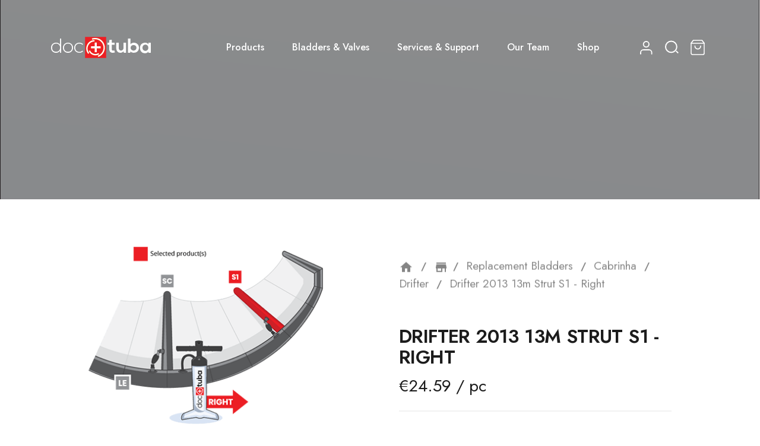

--- FILE ---
content_type: text/html; charset=utf-8
request_url: https://drtuba.eu/cabrinha-drifter/cabrinha-drifter-2013-13m-strut-s1---right
body_size: 26481
content:
<!-- begin catalog/product.tpl -->
<!doctype html>
<html lang="en-US">

  <head>
    
      
  <meta charset="utf-8">


  <meta http-equiv="x-ua-compatible" content="ie=edge">



  <link rel="canonical" href="https://drtuba.eu/cabrinha-drifter/cabrinha-drifter-2013-13m-strut-s1---right">

  <title>Cabrinha Drifter 2013 13m Strut S1 - Right from Dr.Tuba</title>
  <meta name="description" content="Premium quality German TPU inflatable kite bladders. Welded valves, 5 years warranty, as original. Fast service, easy to install, save your session now!">
  <meta name="keywords" content="">
        <link rel="canonical" href="https://drtuba.eu/cabrinha-drifter/cabrinha-drifter-2013-13m-strut-s1---right">
    
        



  <meta name="viewport" content="width=device-width, initial-scale=1">



  <link rel="icon" type="image/vnd.microsoft.icon" href="/img/favicon.ico?1640796122">
  <link rel="shortcut icon" type="image/x-icon" href="/img/favicon.ico?1640796122">



  



  	

  <script type="818c4b3807706585b4da9f13-text/javascript">
        var AdvancedStoreMapsData = {"meta":{"missingHooks":[],"jsBaseLink":"https:\/\/drtuba.eu\/modules\/advancedstoremaps\/views\/js\/","dataLink":"https:\/\/drtuba.eu\/module\/advancedstoremaps\/data?ajax=1"},"settings":{"apiKey":"AIzaSyA67BePuLdAJhvnYdMANx8Olj_pEroJ_9A","mapLanguage":"shop","mapTheme":"light","mapParams":{"center":{"lat":41.197439860562,"lng":6.9437249861189},"zoom":2,"zoomControl":true,"fullscreenControl":true,"gestureHandling":"auto","mapTypeControl":true,"streetViewControl":true,"rotateControl":true,"clickableIcons":true},"marker":{"animation":"none","icon":null,"width":32,"height":32},"infoWindow":{"storeDetails":["picture","address","phone","email","website","note"],"displayGetDirections":true},"mapStyle":"[]","countryFilter":true,"mapClustering":true,"geocoding":false,"clustererParams":{"styles":[{"url":"https:\/\/drtuba.eu\/modules\/advancedstoremaps\/views\/img\/clusters\/m1.png","width":53,"height":53,"textColor":"#000000"},{"url":"https:\/\/drtuba.eu\/modules\/advancedstoremaps\/views\/img\/clusters\/m2.png","width":56,"height":56,"textColor":"#000000"},{"url":"https:\/\/drtuba.eu\/modules\/advancedstoremaps\/views\/img\/clusters\/m3.png","width":66,"height":66,"textColor":"#000000"},{"url":"https:\/\/drtuba.eu\/modules\/advancedstoremaps\/views\/img\/clusters\/m4.png","width":78,"height":78,"textColor":"#000000"},{"url":"https:\/\/drtuba.eu\/modules\/advancedstoremaps\/views\/img\/clusters\/m5.png","width":90,"height":90,"textColor":"#000000"}],"maxZoom":0,"zoomOnClick":true,"averageCenter":false,"minimumClusterSize":2},"geocodingParams":null},"context":{"ps":{"v17":true},"langIsoCode":"en","countryIsoCode":"US"},"trans":{"workingHours":"Working hours","getDirections":"Get directions","weekdays":["Monday","Tuesday","Wednesday","Thursday","Friday","Saturday","Sunday"],"searchByAddr":"Search by address","noResultsFound":"No results found.","noResultsFoundNear":"No results found near this location.","noAddressesFound":"No addresses found, try another search.","retrySearch":"Try another search","countryFilter":"Country filter","allCountries":"All countries","featuredStore":"Featured store"}};
        var LS_Meta = [];
        var NPRO_AJAX_URL = {"ajax_url":"https:\/\/drtuba.eu\/module\/newsletterpro\/ajax"};
        var NewsletterProAppStorage = {"ajax_url":"https:\/\/drtuba.eu\/module\/newsletterpro\/ajax","config":{"CROSS_TYPE_CLASS":"np-icon-cross_5"}};
        var NewsletterProAppTranslate = {"global":[],"ajax":{"Oops, an error has occurred.":"Oops, an error has occurred.","Error: The AJAX response is not JSON type.":"Error: The AJAX response is not JSON type."},"popup":{"Oops, an error has occurred.":"Oops, an error has occurred.","close in %s seconds":"close in %s seconds"}};
        var NewsletterPro_Data = {"ajax_url":"https:\/\/drtuba.eu\/module\/newsletterpro\/ajax","isPS17":true,"psVersion":"1.7","configuration":{"CROSS_TYPE_CLASS":"np-icon-cross_5"}};
        var cardWidgetIsEnabled = true;
        var checkoutWidgetDisplayType = "2";
        var cpContactToken = "f37b5a7c900b8bb46de8df28aa990085";
        var currentPage = "product";
        var favorites = {"favorite_products_url_add":"https:\/\/drtuba.eu\/module\/pk_favorites\/actions?process=add","favorite_products_url_remove":"https:\/\/drtuba.eu\/module\/pk_favorites\/actions?process=remove","favorite_products_id_product":"41311","phrases":{"add":"Add to favorites","remove":"Remove from favorites","added":"The product has been added to your&nbsp;<a href=\"https:\/\/drtuba.eu\/module\/pk_favorites\/account\">favorites<\/a>","removed":"The product has been removed from&nbsp;<a href=\"https:\/\/drtuba.eu\/module\/pk_favorites\/account\">favorites<\/a>"}};
        var ircConfig = {"sitekey":"6LdYvEwmAAAAAE3AXIFu_fMmU8c7qzv2J6GM1R9U","theme":"light","pos":"right","offset":"14","forms":["contact","newsletter","register"]};
        var originUrl = "drtuba.eu";
        var payWidgetIsEnabled = false;
        var prestashop = {"cart":{"products":[],"totals":{"total":{"type":"total","label":"Total","amount":0,"value":"\u20ac0.00"},"total_including_tax":{"type":"total","label":"Total (tax incl.)","amount":0,"value":"\u20ac0.00"},"total_excluding_tax":{"type":"total","label":"Total (tax excl.)","amount":0,"value":"\u20ac0.00"}},"subtotals":{"products":{"type":"products","label":"Subtotal","amount":0,"value":"\u20ac0.00"},"discounts":null,"shipping":{"type":"shipping","label":"Shipping","amount":0,"value":""},"tax":{"type":"tax","label":"Included taxes","amount":0,"value":"\u20ac0.00"},"tax_rate":{"type":"tax_rate","label":"Vat Rate","amount":0,"value":"0%"}},"products_count":0,"summary_string":"0 items","vouchers":{"allowed":1,"added":[]},"discounts":[],"minimalPurchase":0,"minimalPurchaseRequired":""},"currency":{"id":1,"name":"Euro","iso_code":"EUR","iso_code_num":"978","sign":"\u20ac"},"customer":{"lastname":null,"firstname":null,"email":null,"birthday":null,"newsletter":null,"newsletter_date_add":null,"optin":null,"website":null,"company":null,"siret":null,"ape":null,"is_logged":false,"gender":{"type":null,"name":null},"addresses":[]},"language":{"name":"English (English)","iso_code":"en","locale":"en-US","language_code":"en-us","is_rtl":"0","date_format_lite":"d.m.Y","date_format_full":"d.m.Y H:i:s","id":1},"page":{"title":"","canonical":"https:\/\/drtuba.eu\/cabrinha-drifter\/cabrinha-drifter-2013-13m-strut-s1---right","meta":{"title":"Cabrinha Drifter 2013 13m Strut S1 - Right from Dr.Tuba","description":"Premium quality German TPU inflatable kite bladders. Welded valves, 5 years warranty, as original. Fast service, easy to install, save your session now!","keywords":"","robots":"index"},"page_name":"product","body_classes":{"lang-en":true,"lang-rtl":false,"country-US":true,"currency-EUR":true,"layout-full-width":true,"page-product":true,"tax-display-disabled":true,"product-id-41311":true,"product-Drifter 2013 13m Strut S1 - Right":true,"product-id-category-4010":true,"product-id-manufacturer-36":true,"product-id-supplier-0":true,"product-available-for-order":true},"admin_notifications":[]},"shop":{"name":"Dr.Tuba Official","logo":"\/img\/logo-1634476021.jpg","stores_icon":"\/img\/logo_stores.png","favicon":"\/img\/favicon.ico"},"urls":{"base_url":"https:\/\/drtuba.eu\/","current_url":"https:\/\/drtuba.eu\/cabrinha-drifter\/cabrinha-drifter-2013-13m-strut-s1---right","shop_domain_url":"https:\/\/drtuba.eu","img_ps_url":"https:\/\/drtuba.eu\/img\/","img_cat_url":"https:\/\/drtuba.eu\/img\/c\/","img_lang_url":"https:\/\/drtuba.eu\/img\/l\/","img_prod_url":"https:\/\/drtuba.eu\/img\/p\/","img_manu_url":"https:\/\/drtuba.eu\/img\/m\/","img_sup_url":"https:\/\/drtuba.eu\/img\/su\/","img_ship_url":"https:\/\/drtuba.eu\/img\/s\/","img_store_url":"https:\/\/drtuba.eu\/img\/st\/","img_col_url":"https:\/\/drtuba.eu\/img\/co\/","img_url":"https:\/\/drtuba.eu\/themes\/ayon\/assets\/img\/","css_url":"https:\/\/drtuba.eu\/themes\/ayon\/assets\/css\/","js_url":"https:\/\/drtuba.eu\/themes\/ayon\/assets\/js\/","pic_url":"https:\/\/drtuba.eu\/upload\/","pages":{"address":"https:\/\/drtuba.eu\/address","addresses":"https:\/\/drtuba.eu\/addresses","authentication":"https:\/\/drtuba.eu\/login","cart":"https:\/\/drtuba.eu\/cart","category":"https:\/\/drtuba.eu\/index.php?controller=category","cms":"https:\/\/drtuba.eu\/index.php?controller=cms","contact":"https:\/\/drtuba.eu\/contact-us","discount":"https:\/\/drtuba.eu\/discount","guest_tracking":"https:\/\/drtuba.eu\/guest-tracking","history":"https:\/\/drtuba.eu\/order-history","identity":"https:\/\/drtuba.eu\/identity","index":"https:\/\/drtuba.eu\/","my_account":"https:\/\/drtuba.eu\/my-account","order_confirmation":"https:\/\/drtuba.eu\/order-confirmation","order_detail":"https:\/\/drtuba.eu\/index.php?controller=order-detail","order_follow":"https:\/\/drtuba.eu\/order-follow","order":"https:\/\/drtuba.eu\/order","order_return":"https:\/\/drtuba.eu\/index.php?controller=order-return","order_slip":"https:\/\/drtuba.eu\/credit-slip","pagenotfound":"https:\/\/drtuba.eu\/page-not-found","password":"https:\/\/drtuba.eu\/password-recovery","pdf_invoice":"https:\/\/drtuba.eu\/index.php?controller=pdf-invoice","pdf_order_return":"https:\/\/drtuba.eu\/index.php?controller=pdf-order-return","pdf_order_slip":"https:\/\/drtuba.eu\/index.php?controller=pdf-order-slip","prices_drop":"https:\/\/drtuba.eu\/prices-drop","product":"https:\/\/drtuba.eu\/index.php?controller=product","search":"https:\/\/drtuba.eu\/search","sitemap":"https:\/\/drtuba.eu\/sitemap","stores":"https:\/\/drtuba.eu\/stores","supplier":"https:\/\/drtuba.eu\/supplier","register":"https:\/\/drtuba.eu\/login?create_account=1","order_login":"https:\/\/drtuba.eu\/order?login=1"},"alternative_langs":[],"theme_assets":"\/themes\/ayon\/assets\/","actions":{"logout":"https:\/\/drtuba.eu\/?mylogout="},"no_picture_image":{"bySize":{"small_default":{"url":"https:\/\/drtuba.eu\/img\/p\/en-default-small_default.jpg","width":98,"height":98},"cart_default":{"url":"https:\/\/drtuba.eu\/img\/p\/en-default-cart_default.jpg","width":125,"height":125},"home_default":{"url":"https:\/\/drtuba.eu\/img\/p\/en-default-home_default.jpg","width":300,"height":300},"medium_default":{"url":"https:\/\/drtuba.eu\/img\/p\/en-default-medium_default.jpg","width":452,"height":452},"large_default":{"url":"https:\/\/drtuba.eu\/img\/p\/en-default-large_default.jpg","width":700,"height":700}},"small":{"url":"https:\/\/drtuba.eu\/img\/p\/en-default-small_default.jpg","width":98,"height":98},"medium":{"url":"https:\/\/drtuba.eu\/img\/p\/en-default-home_default.jpg","width":300,"height":300},"large":{"url":"https:\/\/drtuba.eu\/img\/p\/en-default-large_default.jpg","width":700,"height":700},"legend":""}},"configuration":{"display_taxes_label":false,"display_prices_tax_incl":true,"is_catalog":false,"show_prices":true,"opt_in":{"partner":false},"quantity_discount":{"type":"discount","label":"Unit discount"},"voucher_enabled":1,"return_enabled":0},"field_required":[],"breadcrumb":{"links":[{"title":"Home","url":"https:\/\/drtuba.eu\/"},{"title":"Replacement Bladders","url":"https:\/\/drtuba.eu\/replacement-bladders"},{"title":"Cabrinha","url":"https:\/\/drtuba.eu\/replacement-bladders\/cabrinha"},{"title":"Drifter ","url":"https:\/\/drtuba.eu\/replacement-bladders\/cabrinha\/cabrinha-drifter"},{"title":"Drifter 2013 13m Strut S1 - Right","url":"https:\/\/drtuba.eu\/cabrinha-drifter\/cabrinha-drifter-2013-13m-strut-s1---right"}],"count":5},"link":{"protocol_link":"https:\/\/","protocol_content":"https:\/\/"},"time":1768838578,"static_token":"a634ba2ab633335b54566bd8fe0a1b8a","token":"d432a0d004501ade41c7ca426ab84567","debug":true};
        var prestashopFacebookAjaxController = "https:\/\/drtuba.eu\/module\/ps_facebook\/Ajax";
        var psemailsubscription_subscription = "https:\/\/drtuba.eu\/module\/ps_emailsubscription\/subscription";
        var psr_icon_color = "#F19D76";
      </script>

<!-- begin /home/drtuba.eu/public_html/modules/creativeelements/views/templates/front/theme/_partials/assets.tpl -->
		<link rel="stylesheet" href="https://drtuba.eu/themes/ayon/assets/css/theme.css" media="all">
		<link rel="stylesheet" href="https://drtuba.eu/modules/blockreassurance/views/dist/front.css" media="all">
		<link rel="stylesheet" href="https://drtuba.eu/modules/ps_socialfollow/views/css/ps_socialfollow.css" media="all">
		<link rel="stylesheet" href="/modules/layerslider/views/css/layerslider/layerslider.css?v=6.6.9" media="all">
		<link rel="stylesheet" href="/modules/layerslider/views/css/custom.css?v=6.6.9" media="all">
		<link rel="stylesheet" href="https://fonts.googleapis.com/css?family=Poppins:300,regular,500,600,700,100,200,800,900%7COpen+Sans:300,400%7CMontserrat:regular,700,900,100,200,300%7CRoboto+Slab:100,300,regular,700%7CMuli:200,300,regular,600,700,800,900%7CLexend:100,300,regular,500,600,700,800%7CDM+Sans:regular,500,700%7CLexend+Deca:regular%7CDM+Serif+Display:regular,italic&amp;subset=latin%2Clatin-ext" media="all">
		<link rel="stylesheet" href="/modules/creativepopup/views/css/core/creativepopup.css?v=1.6.8" media="all">
		<link rel="stylesheet" href="https://fonts.googleapis.com/css?family=Inter:100,200,300,regular,500,600,700,800,900%7CPoppins:100,200,300,regular,500,600,700,800,900%7CMuli:200,300,regular,500,600,700,800,900%7CMontserrat:regular,700,900,100,200,300,500,600,800%7CRoboto:100,300,regular,500,700,900%7CNeucha:regular%7COswald:300,regular,700,200,500,600%7CDancing+Script:regular,700%7CGloria+Hallelujah:regular&amp;subset=latin%2Clatin-ext" media="all">
		<link rel="stylesheet" href="https://drtuba.eu/themes/ayon/modules/ps_searchbar/ps_searchbar.css" media="all">
		<link rel="stylesheet" href="https://drtuba.eu/modules/paypal/views/css/paypal_fo.css" media="all">
		<link rel="stylesheet" href="/modules/packetery/views/css/front.css?v=2.1.20" media="all">
		<link rel="stylesheet" href="https://drtuba.eu/modules/revolutpayment/views/css/blockui.css" media="all">
		<link rel="stylesheet" href="https://drtuba.eu/modules/vorkum_search_bladders/views/css/style.css" media="all">
		<link rel="stylesheet" href="https://drtuba.eu/modules/vorkum_drtuba_customergearlist/views/css/style.css" media="all">
		<link rel="stylesheet" href="https://drtuba.eu/themes/ayon/modules/ets_livechat/views/css/account.css" media="all">
		<link rel="stylesheet" href="https://drtuba.eu/modules/ets_geolocation/views/css/front_geo.css" media="all">
		<link rel="stylesheet" href="https://drtuba.eu/modules/ets_geolocation/views/css/chosen.min.css" media="all">
		<link rel="stylesheet" href="https://drtuba.eu/modules/roy_customizer/css/rt_customizer_1.css" media="all">
		<link rel="stylesheet" href="https://drtuba.eu/modules/ets_megamenu/views/css/font-awesome.css" media="all">
		<link rel="stylesheet" href="https://drtuba.eu/modules/ets_megamenu/views/css/animate.css" media="all">
		<link rel="stylesheet" href="https://drtuba.eu/modules/roy_elements/assets/widget-style.css" media="all">
		<link rel="stylesheet" href="https://drtuba.eu/modules/roy_content/css/hooks.css" media="all">
		<link rel="stylesheet" href="https://drtuba.eu/modules/ets_sociallogin/views/css/fix17.css" media="all">
		<link rel="stylesheet" href="https://drtuba.eu/modules/ets_sociallogin/views/css/front.css" media="all">
		<link rel="stylesheet" href="https://drtuba.eu/modules/ets_sociallogin/views/css/common.css" media="all">
		<link rel="stylesheet" href="https://drtuba.eu/modules/newsletterpro/views/css/1.6/newsletterpro_front.css" media="all">
		<link rel="stylesheet" href="https://drtuba.eu/modules/newsletterpro/views/css/app_front.min.css" media="all">
		<link rel="stylesheet" href="https://drtuba.eu/modules/newsletterpro/views/css/1.7/display_customer_account_form.css" media="all">
		<link rel="stylesheet" href="https://drtuba.eu/modules/advancedstoremaps/views/css/front.css" media="all">
		<link rel="stylesheet" href="https://drtuba.eu/modules/productlabelsandstickers/views/css/stickers.css" media="all">
		<link rel="stylesheet" href="https://drtuba.eu/modules/hitdhlexpress//views/css/front.css" media="all">
		<link rel="stylesheet" href="https://drtuba.eu/js/jquery/ui/themes/base/minified/jquery-ui.min.css" media="all">
		<link rel="stylesheet" href="https://drtuba.eu/js/jquery/ui/themes/base/minified/jquery.ui.theme.min.css" media="all">
		<link rel="stylesheet" href="https://drtuba.eu/js/jquery/plugins/fancybox/jquery.fancybox.css" media="all">
		<link rel="stylesheet" href="https://drtuba.eu/themes/ayon/modules/ets_megamenu/views/css/megamenu.css" media="all">
		<link rel="stylesheet" href="https://drtuba.eu/modules/ets_megamenu/views/css/fix17.css" media="all">
		<link rel="stylesheet" href="https://drtuba.eu/modules/ets_megamenu/views/css/cache.css" media="all">
		<link rel="stylesheet" href="https://drtuba.eu/themes/ayon/modules/ph_simpleblog/views/css/ph_simpleblog-17.css" media="all">
		<link rel="stylesheet" href="https://drtuba.eu/modules/ph_simpleblog/css/custom.css" media="all">
		<link rel="stylesheet" href="https://drtuba.eu/themes/ayon/modules/pk_favorites/views/assets/css/favoriteproducts.css" media="all">
		<link rel="stylesheet" href="https://drtuba.eu/themes/ayon/assets/css/custom.css" media="all">
	
	


	<script type="818c4b3807706585b4da9f13-text/javascript">
			var vorkum_search_bladders_ajax_link = "https:\/\/drtuba.eu\/module\/vorkum_search_bladders\/ajax";
		</script>

<!-- end /home/drtuba.eu/public_html/modules/creativeelements/views/templates/front/theme/_partials/assets.tpl -->
        <link rel="preload" href="/modules/creativeelements/views/lib/ceicons/fonts/ceicons.woff2?8goggd" as="font" type="font/woff2" crossorigin>
        


  <meta name="generator" content="Powered by Creative Slider 6.6.9 - Multi-Purpose, Responsive, Parallax, Mobile-Friendly Slider Module for PrestaShop." />
<meta id="cp-meta" name="generator" content="Powered by Creative Popup 1.6.8 - Multi-Purpose, Responsive, Parallax, Mobile-Friendly Popup Module for PrestaShop."><!--[CDATA[
<div class="cp-popup"><form id="cp_6" name="cp_6" class="cp-ps-container fitvidsignore" method="post" action="/replacement-bladders/blade/blade-trigger?page=14" style="width:400px;height:230px;margin:0 auto;"><div class="cp-slide" data-cp="overflow:true;kenburnsscale:1.2;"><div style="box-shadow:0 0 90px rgba(0,0,0,0.1);top:48px;left:38px;font-size:20px;width:360px;height:180px;background:#ffffff;border-radius:12px;" class="cp-l" data-cp="delayin:500;scalexin:0;scaleyin:0.8;transformoriginin:0% 50% 0;"></div><embed style="top:-16px;left:-55px;width:167px;height:168px;" class="cp-l" src="https://drtuba.eu/img/cookie_168px.png" alt="" data-cp="durationin:800;loop:true;loopoffsety:-30;loopduration:4000;loopeasing:easeInOutSine;looprotate:10;loopcount:-1;loopyoyo:true;"><p style="white-space: normal;top:172px;left:75px;text-decoration:underline;font-size:16px;width:30%;font-family:Helvetica;line-height:falsepx;color:#e06704;" class="cp-l" title="Privacy policy" data-cp="delayin:1000;hover:true;hovercolor:#42bd00;">Privacy policy</p><p style="white-space: normal;top:68px;left:123px;font-size:16px;font-family:Helvetica;color:rgba(0,0,0,.85);width:65%;line-height:falsepx;" class="cp-l" data-cp="delayin:1000;">By continuing of browsing this website, you accept neccesary, functionality and third-party cookies.</p><a style="" class="cp-l" href="#closepopup" target="_self" title="I am happy with cookies ;)" data-cp="delayin:1000;hover:true;hoverbgcolor:#42bd00;"><span style="top:161px;left:238px;font-weight:500;padding-top:10px;padding-right:20px;padding-bottom:10px;padding-left:20px;font-size:14px;background:#e06704;color:#fff;border-radius:12px;font-family:Poppins;letter-spacing:1px;" class="">I Undrestand</span></a></div></form></div><js>
cpjq("#cp_6").creativePopup({createdWith: '1.6.7', popupVersion: '1.6.8', type: 'popup', slideOnSwipe: false, skin: 'noskin', thumbnailNavigation: 'disabled', autoPlayVideos: false, popupPreventCloseOnEsc: true, popupShowOnTimeout: 2, popupDisableOverlay: true, popupShowCloseButton: false, popupOverlayClickToClose: false, popupWidth: 400, popupHeight: 230, popupPositionVertical: 'bottom', popupDistanceLeft: 50, popupDistanceBottom: 100, popupTransitionIn: 'slidefrombottom', popupTransitionOut: 'slidetobottom', repeatDays: 0, skinsPath: '/modules/creativepopup/views/css/core/skins/', plugins: ["popup"]});
</js>
<div class="cp-popup"><form id="cp_15" name="cp_15" class="cp-ps-container fitvidsignore" method="post" action="/cabrinha-moto-x-lite/cabrinha-moto-x-lite-2026-06s-12m-strut-s1---right" style="width:480px;height:720px;margin:0 auto;"><div class="cp-slide" data-cp="bgposition:50% 50%;duration:10000;transition2d:1;kenburnszoom:in;kenburnsscale:1.2;"><embed src="/modules/creativepopup/views/img/core/skins/noskin/nothumb.png" class="cp-tn" alt="Page thumbnail" /><p style="white-space: normal;top:0px;left:22px;text-align:right;font-weight:800;font-size:38px;font-family:Inter;color:#ffffff;width:95%;letter-spacing:1px;" class="cp-l" data-cp="offsetxin:250;delayin:300;easingin:easeOutQuint;fadein:false;transformoriginin:0% 50% 0;offsetxout:right;texttransitionin:true;texttypein:lines_rand;texteasingin:easeOutQuint;textfadein:false;textstartatin:transitioninstart + 0;textrotatein:random(-45,45);">FULL INSURANCE T&amp;C</p><div style="top:37px;left:0px;font-size:59px;color:#ffffff;background:#ffffff;border-radius:10px;width:100%;height:95%;" class="cp-l" data-cp="offsetyin:bottom;offsetyout:bottom;"><div style="background-color:white;"></div></div><div style="white-space: normal;top:47px;left:0px;font-size:11px;width:95%;color:#000000;font-family:Poppins;line-height:12px;height:659px;" class="cp-l" data-cp="offsetyin:bottom;delayin:200;offsetyout:bottom;"><div class="insurance-terms" style="color: black;"><ol><li><strong>Integration</strong><p style="font-size: 11px;">These terms are an inseparable extension of our general Terms &amp; Conditions and expand on the standard product warranty policy.</p></li><li><strong>Customer Responsibility</strong><p style="font-size: 11px;">Customers must act responsibly and follow the instructions provided in our manuals and guides, both in the product package and on our website. Proper installation and care are essential to avoid preventable issues and ensure the insurance remains valid.</p></li><li><strong>Coverage</strong><p style="font-size: 11px;">This Bladder Insurance covers incorrect installations, bladder tears (e.g. blow-outs), valve damage, or valve delamination.</p></li><li><strong>Claim Procedure</strong><p style="font-size: 11px;">To initiate a claim, the customer must submit a completed warranty claim form through our website.</p></li><li><strong>Destruction Proof</strong><p style="font-size: 11px;">A short video showing the destruction of the faulty bladder (e.g. cutting it near a central valve) is required to approve the replacement.</p></li><li><strong>Replacement &amp; Delivery</strong><p style="font-size: 11px;">Upon approval, a new bladder will be produced within our standard make times (but no longer than 30 days) and shipped to the provided address using the most economical shipping method at no additional charge.</p></li><li><strong>Optional Express Service</strong><p style="font-size: 11px;">Priority manufacturing and express shipping options are available for an additional fee if requested.</p></li><li><strong>Exclusions</strong><p style="font-size: 11px;">This warranty is void if: the claim form is incomplete, destruction proof is not provided, or the bladder was used in school/demo gear or similar heavy-use conditions. This bladder insurance does not cover misuse or negligence resulting in slow leaks, such as pinholes.</p></li><li><strong>Repeat Claims</strong><p style="font-size: 11px;">If a second replacement is requested for the same item, proof of professional installation will be required (e.g. invoice from a certified repair center). We can recommend qualified repair centers if needed. In some cases, we may choose to ship the replacement bladder directly to the service loft instead of the customer to ensure proper installation.</p></li><li><strong>Limitations</strong><p style="font-size: 11px;">Insurance includes a maximum of two (2) replacements per insured item during the coverage period. This is not an unlimited guarantee.</p></li></ol></div></div></div></form></div><js>
cpjq("#cp_15").on("popupWillOpen", function(event, popup) {
	// Set the date we're counting down to
	var date = new Date('May 31, 2021 00:00:00').getTime();
	this.countDown = function() {
		// Find the distance between now and the count down date
		var distance = date - Date.now();
		if (distance < 0) {
			return clearInterval(this.countDown.int);
		}
		// Time calculations for days, hours, minutes and seconds
		var days = Math.floor(distance / (1000 * 60 * 60 * 24));
		var hours = Math.floor((distance % (1000 * 60 * 60 * 24)) / (1000 * 60 * 60));
		var minutes = Math.floor((distance % (1000 * 60 * 60)) / (1000 * 60));
		var seconds = Math.floor((distance % (1000 * 60)) / 1000);
		// Display the result in the elements
		$('.days', this).html(days);
		$('.hours', this).html(hours);
		$('.minutes', this).html(minutes);
		$('.seconds', this).html(seconds);
	};
	$(this).one('pageTimelineDidCreate', this.countDown);
	// Update the count down every 1 second
	this.countDown.int = setInterval(this.countDown.bind(this), 1000);
}).creativePopup({createdWith: '1.6.9', popupVersion: '1.6.8', type: 'popup', autoStart: true, pauseOnHover: 'disabled', keybNav: true, touchNav: true, forceCycles: false, twoWaySlideshow: true, skin: 'noskin', popupShowOnClick: '#fullbladderinsurance', popupAvoidMultiple: 1, popupShowOnce: false, popupCloseButtonStyle: 'border:none;background:transparent;', popupWidth: 480, popupHeight: 720, popupTransitionIn: 'rotatefromright', popupTransitionOut: 'rotatetoleft', popupOverlayBackground: 'rgba(0,0,0,.9)', skinsPath: '/modules/creativepopup/views/css/core/skins/', plugins: ["popup"]});
</js>
]]-->
<!-- begin modules/ets_geolocation/views/templates/hook/front_header.tpl -->
	<link rel="geolocation" href="https://drtuba.eu/cabrinha-drifter/cabrinha-drifter-2013-13m-strut-s1---right" hreflang="en">
<script type="818c4b3807706585b4da9f13-text/javascript">
var ajax_url='https://drtuba.eu/module/ets_geolocation/process';var page_controller='product';</script>


<!-- end modules/ets_geolocation/views/templates/hook/front_header.tpl -->

<!-- begin modules/arseopro/views/templates/hook/head_favicon.tpl -->

<!-- end modules/arseopro/views/templates/hook/head_favicon.tpl -->

<!-- begin modules/arseopro/views/templates/hook/head_meta.tpl -->
<meta http-equiv="x-dns-prefetch-control" value="on" />
<meta name="HandheldFriendly" content="true" />
<meta name="apple-mobile-web-app-capable" content="yes" />
<link rel="dns-prefetch" href="//www.google-analytics.com" />
<link rel="dns-prefetch" href="//twitter.com" />
<link rel="dns-prefetch" href="//facebook.com" />
<link rel="dns-prefetch" href="//apis.google.com" />
<link rel="dns-prefetch" href="//fonts.googleapis.com" />
<link rel="dns-prefetch" href="//ssl.gstatic.com" />
<link rel="dns-prefetch" href="//drtuba.eu" />

<meta property="og:type" content="website" />
<meta property="og:url" content="https://drtuba.eu/cabrinha-drifter/cabrinha-drifter-2013-13m-strut-s1---right" />
<meta property="og:site_name" content="Dr.Tuba Official" />

                    <meta property="og:image" content="http://drtuba.eu/img/bladders/3_strutted_right_s1.png" />
                
            <meta property="twitter:card" content="summary" />
                                                    <meta property="twitter:image" content="http://drtuba.eu/img/bladders/3_strutted_right_s1.png" />
            
<!-- end modules/arseopro/views/templates/hook/head_meta.tpl -->

<!-- begin modules/vorkum_drtuba_shipment_insurance/views/templates/hook/header.tpl -->
<script type="818c4b3807706585b4da9f13-text/javascript">
  var vorkum_drtuba_shipment_insurance_ajax_link='https://drtuba.eu/module/vorkum_drtuba_shipment_insurance/ajax';
</script>

<!-- end modules/vorkum_drtuba_shipment_insurance/views/templates/hook/header.tpl -->

<!-- begin modules/ets_sociallogin/views/templates/hook/header.tpl -->
<!--Module: ets_socicallogin -->
<script type="818c4b3807706585b4da9f13-text/javascript">
    var ets_solo_callbackUrl = 'https://drtuba.eu/module/ets_sociallogin/oauth';
</script>
<!--/Module: ets_socicallogin-->
<!-- end modules/ets_sociallogin/views/templates/hook/header.tpl -->

<!-- begin module:paypal/views/templates/front/prefetch.tpl -->
<!-- begin /home/drtuba.eu/public_html/modules/paypal/views/templates/front/prefetch.tpl -->

<!-- end /home/drtuba.eu/public_html/modules/paypal/views/templates/front/prefetch.tpl -->
<!-- end module:paypal/views/templates/front/prefetch.tpl -->

<!-- begin modules/ps_googleanalytics/views/templates/hook/ps_googleanalytics.tpl -->
<script async src="https://www.googletagmanager.com/gtag/js?id=G-7NWWCBFNX2" type="818c4b3807706585b4da9f13-text/javascript"></script>
<script type="818c4b3807706585b4da9f13-text/javascript">
  window.dataLayer = window.dataLayer || [];
  function gtag(){dataLayer.push(arguments);}
  gtag('js', new Date());
  gtag(
    'config',
    'G-7NWWCBFNX2',
    {
      'debug_mode':false
                      }
  );
  gtag('config', 'AW-963837187');
</script>


<!-- end modules/ps_googleanalytics/views/templates/hook/ps_googleanalytics.tpl -->
	<script type="818c4b3807706585b4da9f13-text/javascript">

	/**
* Since 2013 Ovidiu Cimpean
*
* Ovidiu Cimpean - Newsletter Pro © All rights reserved.
*
* DISCLAIMER
*
* Do not edit, modify or copy this file.
* If you wish to customize it, contact us at addons4prestashop@gmail.com.
*
* @author    Ovidiu Cimpean <addons4prestashop@gmail.com>
* @copyright Since 2013 Ovidiu Cimpean
* @license   Do not edit, modify or copy this file
* @version   Release: 4
*/

var NewsletterPro_Ready = NewsletterPro_Ready || ({
	init: function() {
		this.callbacks = [];
		return this;
	},

	load: function(callback) {
		this.callbacks.push(callback);
	},

	dispatch: function(box) {
		for (var i = 0; i < this.callbacks.length; i++) {
			this.callbacks[i](box);
		}
	}
}.init());
	</script>
<!-- begin /home/drtuba.eu/public_html/modules/advancedstoremaps/views/templates/hook/style.tpl -->
<style>
    :root {
        --advsm-accent-color: #427FED;
    }
</style>

<!-- end /home/drtuba.eu/public_html/modules/advancedstoremaps/views/templates/hook/style.tpl -->




    
  <meta property="og:type" content="product">
  <meta property="og:url" content="https://drtuba.eu/cabrinha-drifter/cabrinha-drifter-2013-13m-strut-s1---right">
  <meta property="og:title" content="Cabrinha Drifter 2013 13m Strut S1 - Right from Dr.Tuba">
  <meta property="og:site_name" content="Dr.Tuba Official">
  <meta property="og:description" content="Premium quality German TPU inflatable kite bladders. Welded valves, 5 years warranty, as original. Fast service, easy to install, save your session now!">
  <meta property="og:image" content="">
      <meta property="product:pretax_price:amount" content="24.59">
    <meta property="product:pretax_price:currency" content="EUR">
    <meta property="product:price:amount" content="24.59">
    <meta property="product:price:currency" content="EUR">
      <meta property="product:weight:value" content="150.000000">
  <meta property="product:weight:units" content="g">
  
  </head>

  <body id="product" class="lang-en country-us currency-eur layout-full-width page-product tax-display-disabled product-id-41311 product-drifter-2013-13m-strut-s1-right product-id-category-4010 product-id-manufacturer-36 product-id-supplier-0 product-available-for-order ce-kit-1 elementor-page elementor-page-41311030101 add1">

          <div class="roy-loader">
                  <img class="logo_loader" src="https://drtuba.eu/modules/roy_customizer/upload/logo-loader-1.png" alt="Dr.Tuba Official" />
                
      </div>
    
    
      
    

    <main class="roy-reload animsition">

      
              

      <header id="header" class="" data-trans="trans" data-hide="no" data-top="no">
        
          	



  <div class="header-top">
    <div class="container">

       <div class="row action header_lay2">
                     <div class="head_logo" id="_desktop_logo">
              <a href="https://drtuba.eu/">
                <img class="logo logo-normal img-responsive" src="https://drtuba.eu/modules/roy_customizer/upload/logo-normal-1.png" alt="Dr.Tuba Official">
                <img class="logo logo-trans img-responsive" src="https://drtuba.eu/modules/roy_customizer/upload/logo-trans-1.png" alt="Dr.Tuba Official">
              </a>
                          </div>
                        <div class="head_menu">
              
<!-- begin modules/ets_megamenu/views/templates/hook/megamenu.tpl -->
    <div class="ets_mm_megamenu 
        layout_layout1 
         show_icon_in_mobile 
          
        transition_fade   
        transition_default 
         
        sticky_disabled 
        enable_active_menu 
        ets-dir-ltr        hook-custom        single_layout         disable_sticky_mobile         "
        data-bggray="bg_gray"
        >
        <div class="ets_mm_megamenu_content">
            <div class="container">
                <div class="ets_mm_megamenu_content_content">
                    <div class="ybc-menu-toggle ybc-menu-btn closed">
                        <span class="ybc-menu-button-toggle_icon">
                            <i class="icon-bar"></i>
                            <i class="icon-bar"></i>
                            <i class="icon-bar"></i>
                        </span>
                        Menu
                    </div>
                        <ul class="mm_menus_ul  clicktext_show_submenu ">
        <li class="close_menu">
            <div class="pull-left">
                <span class="mm_menus_back">
                    <i class="icon-bar"></i>
                    <i class="icon-bar"></i>
                    <i class="icon-bar"></i>
                </span>
                Menu
            </div>
            <div class="pull-right">
                <span class="mm_menus_back_icon"></span>
                Back
            </div>
        </li>
                    <li class="mm_menus_li mm_sub_align_left mm_has_sub"
                >
                <a                         href="#"
                        style="font-size:20px;">
                    <span class="mm_menu_content_title">
                                                Products
                        <span class="mm_arrow"></span>                                            </span>
                </a>
                                                    <span class="arrow closed"></span>                                            <ul class="mm_columns_ul"
                            style=" width:75%; font-size:14px;">
                                                            <li class="mm_columns_li column_size_4  mm_has_sub">
                                                                            <ul class="mm_blocks_ul">
                                                                                            <li data-id-block="18" class="mm_blocks_li">
                                                        
    <div class="ets_mm_block mm_block_type_cms ">
        <span class="h4"  style="font-size:16px">Products</span>
        <div class="ets_mm_block_content">        
                                                <ul>
                                                    <li><a href="https://drtuba.eu/content/repair-refill-kits">Repair &amp; Refill Kits</a></li>
                                            </ul>
                                    </div>
    </div>
    <div class="clearfix"></div>

                                                </li>
                                                                                            <li data-id-block="19" class="mm_blocks_li">
                                                        
    <div class="ets_mm_block mm_block_type_cms mm_hide_title">
        <span class="h4"  style="font-size:16px"><a href="repair-tapes-glues"  style="font-size:16px">Repair Tapes &amp; Glues</a></span>
        <div class="ets_mm_block_content">        
                                                <ul>
                                                    <li><a href="https://drtuba.eu/content/repair-tapes-glues">Repair Tapes &amp; Glues</a></li>
                                            </ul>
                                    </div>
    </div>
    <div class="clearfix"></div>

                                                </li>
                                                                                            <li data-id-block="20" class="mm_blocks_li">
                                                        
    <div class="ets_mm_block mm_block_type_cms mm_hide_title">
        <span class="h4"  style="font-size:16px"><a href="kite-lines-parts"  style="font-size:16px">Kite Lines &amp; Parts</a></span>
        <div class="ets_mm_block_content">        
                                                <ul>
                                                    <li><a href="https://drtuba.eu/content/kite-lines-parts">Kite Lines &amp; Parts</a></li>
                                            </ul>
                                    </div>
    </div>
    <div class="clearfix"></div>

                                                </li>
                                                                                            <li data-id-block="23" class="mm_blocks_li">
                                                        
    <div class="ets_mm_block mm_block_type_cms mm_hide_title">
        <span class="h4"  style="font-size:16px"><a href="kite-pulleys-rings-safety-parts"  style="font-size:16px">Kite Pulleys, Rings &amp; Safety Parts</a></span>
        <div class="ets_mm_block_content">        
                                                <ul>
                                                    <li><a href="https://drtuba.eu/content/pulleys-rings-safety-parts">Pulleys, Rings &amp; Safety Parts</a></li>
                                            </ul>
                                    </div>
    </div>
    <div class="clearfix"></div>

                                                </li>
                                                                                            <li data-id-block="25" class="mm_blocks_li">
                                                        
    <div class="ets_mm_block mm_block_type_cms mm_hide_title">
        <span class="h4"  style="font-size:16px"><a href="other-spare-parts-accessories"  style="font-size:16px">Other Spare Parts &amp; Accessories</a></span>
        <div class="ets_mm_block_content">        
                                                <ul>
                                                    <li><a href="https://drtuba.eu/content/other-spare-parts-accessories">Other Spare Parts &amp; Accessories</a></li>
                                            </ul>
                                    </div>
    </div>
    <div class="clearfix"></div>

                                                </li>
                                                                                            <li data-id-block="76" class="mm_blocks_li">
                                                        
    <div class="ets_mm_block mm_block_type_cms mm_hide_title">
        <span class="h4"  style="font-size:16px">Test</span>
        <div class="ets_mm_block_content">        
                                                </div>
    </div>
    <div class="clearfix"></div>

                                                </li>
                                                                                    </ul>
                                                                    </li>
                                                            <li class="mm_columns_li column_size_4  mm_has_sub">
                                                                            <ul class="mm_blocks_ul">
                                                                                            <li data-id-block="54" class="mm_blocks_li">
                                                        
    <div class="ets_mm_block mm_block_type_mnft ">
        <span class="h4"  style="font-size:16px">Brand&#039;s Original Products</span>
        <div class="ets_mm_block_content">        
                                                <ul >
                                                    <li class="">
                                <a href="https://drtuba.eu/manufacturer/cabrinha">
                                                                            Cabrinha
                                                                    </a>
                            </li>
                                            </ul>
                                    </div>
    </div>
    <div class="clearfix"></div>

                                                </li>
                                                                                            <li data-id-block="30" class="mm_blocks_li">
                                                        
    <div class="ets_mm_block mm_block_type_mnft mm_hide_title">
        <span class="h4"  style="font-size:16px">Crazy Fly</span>
        <div class="ets_mm_block_content">        
                                                <ul >
                                                    <li class="">
                                <a href="https://drtuba.eu/manufacturer/crazy-fly">
                                                                            Crazy Fly
                                                                    </a>
                            </li>
                                            </ul>
                                    </div>
    </div>
    <div class="clearfix"></div>

                                                </li>
                                                                                            <li data-id-block="116" class="mm_blocks_li">
                                                        
    <div class="ets_mm_block mm_block_type_mnft mm_hide_title">
        <span class="h4"  style="font-size:16px">Core</span>
        <div class="ets_mm_block_content">        
                                                <ul >
                                                    <li class="">
                                <a href="https://drtuba.eu/manufacturer/core">
                                                                            Core
                                                                    </a>
                            </li>
                                            </ul>
                                    </div>
    </div>
    <div class="clearfix"></div>

                                                </li>
                                                                                            <li data-id-block="31" class="mm_blocks_li">
                                                        
    <div class="ets_mm_block mm_block_type_mnft mm_hide_title">
        <span class="h4"  style="font-size:16px">Duotone</span>
        <div class="ets_mm_block_content">        
                                                <ul >
                                                    <li class="">
                                <a href="https://drtuba.eu/manufacturer/duotone">
                                                                            Duotone
                                                                    </a>
                            </li>
                                            </ul>
                                    </div>
    </div>
    <div class="clearfix"></div>

                                                </li>
                                                                                            <li data-id-block="32" class="mm_blocks_li">
                                                        
    <div class="ets_mm_block mm_block_type_mnft mm_hide_title">
        <span class="h4"  style="font-size:16px">F-One</span>
        <div class="ets_mm_block_content">        
                                                <ul >
                                                    <li class="">
                                <a href="https://drtuba.eu/manufacturer/f-one">
                                                                            F-One
                                                                    </a>
                            </li>
                                            </ul>
                                    </div>
    </div>
    <div class="clearfix"></div>

                                                </li>
                                                                                            <li data-id-block="115" class="mm_blocks_li">
                                                        
    <div class="ets_mm_block mm_block_type_html mm_hide_title">
        <span class="h4"  style="font-size:16px">FreeWing</span>
        <div class="ets_mm_block_content">        
                            <a href="https://drtuba.eu/replacement-bladders/starboard">Freewing</a>
                    </div>
    </div>
    <div class="clearfix"></div>

                                                </li>
                                                                                            <li data-id-block="55" class="mm_blocks_li">
                                                        
    <div class="ets_mm_block mm_block_type_mnft mm_hide_title">
        <span class="h4"  style="font-size:16px">Naish</span>
        <div class="ets_mm_block_content">        
                                                <ul >
                                                    <li class="">
                                <a href="https://drtuba.eu/manufacturer/naish">
                                                                            Naish
                                                                    </a>
                            </li>
                                            </ul>
                                    </div>
    </div>
    <div class="clearfix"></div>

                                                </li>
                                                                                            <li data-id-block="33" class="mm_blocks_li">
                                                        
    <div class="ets_mm_block mm_block_type_mnft mm_hide_title">
        <span class="h4"  style="font-size:16px">North</span>
        <div class="ets_mm_block_content">        
                                                <ul >
                                                    <li class="">
                                <a href="https://drtuba.eu/manufacturer/north">
                                                                            North
                                                                    </a>
                            </li>
                                            </ul>
                                    </div>
    </div>
    <div class="clearfix"></div>

                                                </li>
                                                                                            <li data-id-block="34" class="mm_blocks_li">
                                                        
    <div class="ets_mm_block mm_block_type_mnft mm_hide_title">
        <span class="h4"  style="font-size:16px">Ozone</span>
        <div class="ets_mm_block_content">        
                                                <ul >
                                                    <li class="">
                                <a href="https://drtuba.eu/manufacturer/ozone">
                                                                            Ozone
                                                                    </a>
                            </li>
                                            </ul>
                                    </div>
    </div>
    <div class="clearfix"></div>

                                                </li>
                                                                                            <li data-id-block="35" class="mm_blocks_li">
                                                        
    <div class="ets_mm_block mm_block_type_mnft mm_hide_title">
        <span class="h4"  style="font-size:16px">Slingshot</span>
        <div class="ets_mm_block_content">        
                                                <ul >
                                                    <li class="">
                                <a href="https://drtuba.eu/manufacturer/slingshot">
                                                                            Slingshot
                                                                    </a>
                            </li>
                                            </ul>
                                    </div>
    </div>
    <div class="clearfix"></div>

                                                </li>
                                                                                    </ul>
                                                                    </li>
                                                            <li class="mm_columns_li column_size_4  mm_has_sub">
                                                                            <ul class="mm_blocks_ul">
                                                                                            <li data-id-block="105" class="mm_blocks_li">
                                                        
    <div class="ets_mm_block mm_block_type_html ">
        <span class="h4"  style="font-size:16px">Shop Categories</span>
        <div class="ets_mm_block_content">        
                            <a href="https://drtuba.eu/repair-refill-kits">Repair & Refill Kits</a>
                    </div>
    </div>
    <div class="clearfix"></div>

                                                </li>
                                                                                            <li data-id-block="106" class="mm_blocks_li">
                                                        
    <div class="ets_mm_block mm_block_type_html mm_hide_title">
        <span class="h4"  style="font-size:16px">Repair Tapes &amp; Glues</span>
        <div class="ets_mm_block_content">        
                            <a href="https://drtuba.eu/adhesive-repair-tapes-glues">Repair Tapes & Glues</a>
                    </div>
    </div>
    <div class="clearfix"></div>

                                                </li>
                                                                                            <li data-id-block="113" class="mm_blocks_li">
                                                        
    <div class="ets_mm_block mm_block_type_html mm_hide_title">
        <span class="h4"  style="font-size:16px">Replacement Bladders</span>
        <div class="ets_mm_block_content">        
                            <a href="https://drtuba.eu/bladders-quick-search">Replacement Bladders</a>
                    </div>
    </div>
    <div class="clearfix"></div>

                                                </li>
                                                                                            <li data-id-block="107" class="mm_blocks_li">
                                                        
    <div class="ets_mm_block mm_block_type_html mm_hide_title">
        <span class="h4"  style="font-size:16px">Bladder Blanks</span>
        <div class="ets_mm_block_content">        
                            <a href="https://drtuba.eu/bladder-blanks">Bladder Blanks</a>
                    </div>
    </div>
    <div class="clearfix"></div>

                                                </li>
                                                                                            <li data-id-block="114" class="mm_blocks_li">
                                                        
    <div class="ets_mm_block mm_block_type_html mm_hide_title">
        <span class="h4"  style="font-size:16px">Adhesive Valves</span>
        <div class="ets_mm_block_content">        
                            <a href="https://drtuba.eu/adhesive-valves">Adhesive Valves</a>
                    </div>
    </div>
    <div class="clearfix"></div>

                                                </li>
                                                                                            <li data-id-block="108" class="mm_blocks_li">
                                                        
    <div class="ets_mm_block mm_block_type_html mm_hide_title">
        <span class="h4"  style="font-size:16px">Valve Spare Parts, Hoses</span>
        <div class="ets_mm_block_content">        
                            <a href="https://drtuba.eu/valve-spare-parts-hoses">Valve Spare Parts, Hoses</a>
                    </div>
    </div>
    <div class="clearfix"></div>

                                                </li>
                                                                                            <li data-id-block="109" class="mm_blocks_li">
                                                        
    <div class="ets_mm_block mm_block_type_html mm_hide_title">
        <span class="h4"  style="font-size:16px">Lines &amp; Parts</span>
        <div class="ets_mm_block_content">        
                            <a href="https://drtuba.eu/lines-parts">Lines & Parts</a>
                    </div>
    </div>
    <div class="clearfix"></div>

                                                </li>
                                                                                            <li data-id-block="110" class="mm_blocks_li">
                                                        
    <div class="ets_mm_block mm_block_type_html mm_hide_title">
        <span class="h4"  style="font-size:16px">Pulleys, Rings &amp; Safety Parts</span>
        <div class="ets_mm_block_content">        
                            <a href="https://drtuba.eu/pulleys-rings-safety-parts">Pulleys, Rings & Safety Parts</a>
                    </div>
    </div>
    <div class="clearfix"></div>

                                                </li>
                                                                                            <li data-id-block="111" class="mm_blocks_li">
                                                        
    <div class="ets_mm_block mm_block_type_html mm_hide_title">
        <span class="h4"  style="font-size:16px">Other Spare Parts &amp; Accessories</span>
        <div class="ets_mm_block_content">        
                            <a href="https://drtuba.eu/other-spare-parts-accessories">Other Spare Parts & Accessories</a>
                    </div>
    </div>
    <div class="clearfix"></div>

                                                </li>
                                                                                    </ul>
                                                                    </li>
                                                    </ul>
                                                </li>
                    <li class="mm_menus_li mm_sub_align_left mm_has_sub"
                >
                <a                         href="#"
                        style="font-size:20px;">
                    <span class="mm_menu_content_title">
                                                Bladders &amp; Valves
                        <span class="mm_arrow"></span>                                            </span>
                </a>
                                                    <span class="arrow closed"></span>                                            <ul class="mm_columns_ul"
                            style=" width:70%; font-size:14px;">
                                                            <li class="mm_columns_li column_size_7  mm_has_sub">
                                                                            <ul class="mm_blocks_ul">
                                                                                            <li data-id-block="60" class="mm_blocks_li">
                                                        
    <div class="ets_mm_block mm_block_type_html ">
        <span class="h4"  style="font-size:16px"><a href="Bladders Quick Search"  style="font-size:16px">Replacement Bladders</a></span>
        <div class="ets_mm_block_content">        
                            <style>
.customButton {
  border:0px solid #000000;
  border-radius:10px;
  padding:10px 20px 10px 10px;
  margin:10px 0px 10px 0px;
  background-color:#66A1F9;
  color:#FFFFFF;
  font-weight:normal;
  opacity:1;
  transition:1s;
}
.customButton:hover {
  cursor:pointer; 
  background-color:#17F91D;
  opacity:0.5;
  transition:1s;
  font-color:#FFFFFF;
}
</style>

<div class="html_button btn-left">
   
    <a href="https://drtuba.eu/bladders-quick-search" class="btn customButton large icon-before search"> <i class="fa fa-search"></i> Bladders Search</a>
</div>
                    </div>
    </div>
    <div class="clearfix"></div>

                                                </li>
                                                                                            <li data-id-block="57" class="mm_blocks_li">
                                                        
    <div class="ets_mm_block mm_block_type_cms mm_hide_title">
        <span class="h4"  style="font-size:16px">Replacement Bladders</span>
        <div class="ets_mm_block_content">        
                                                <ul>
                                                    <li><a href="https://drtuba.eu/content/about-our-bladders">About Our Bladders</a></li>
                                            </ul>
                                    </div>
    </div>
    <div class="clearfix"></div>

                                                </li>
                                                                                            <li data-id-block="74" class="mm_blocks_li">
                                                        
    <div class="ets_mm_block mm_block_type_cms mm_hide_title">
        <span class="h4"  style="font-size:16px">5 Year Inflatable Bladders Warranty</span>
        <div class="ets_mm_block_content">        
                                                <ul>
                                                    <li><a href="https://drtuba.eu/content/industry-leading-warranty">Industry Leading Warranty</a></li>
                                            </ul>
                                    </div>
    </div>
    <div class="clearfix"></div>

                                                </li>
                                                                                            <li data-id-block="58" class="mm_blocks_li">
                                                        
    <div class="ets_mm_block mm_block_type_cms mm_hide_title">
        <span class="h4"  style="font-size:16px">StickIT! System vs. Replacement Bladders</span>
        <div class="ets_mm_block_content">        
                                                <ul>
                                                    <li><a href="https://drtuba.eu/content/stickit-system-vs-replacement-bladders">StickIT! System vs. Replacement Bladders</a></li>
                                            </ul>
                                    </div>
    </div>
    <div class="clearfix"></div>

                                                </li>
                                                                                            <li data-id-block="59" class="mm_blocks_li">
                                                        
    <div class="ets_mm_block mm_block_type_cms mm_hide_title">
        <span class="h4"  style="font-size:16px">Tips &amp; Tricks on Installing Bladders</span>
        <div class="ets_mm_block_content">        
                                                <ul>
                                                    <li><a href="https://drtuba.eu/content/tips-tricks-on-installing-bladders">Tips &amp; Tricks on Installing Bladders</a></li>
                                            </ul>
                                    </div>
    </div>
    <div class="clearfix"></div>

                                                </li>
                                                                                    </ul>
                                                                    </li>
                                                            <li class="mm_columns_li column_size_5  mm_has_sub">
                                                                            <ul class="mm_blocks_ul">
                                                                                            <li data-id-block="68" class="mm_blocks_li">
                                                        
    <div class="ets_mm_block mm_block_type_html ">
        <span class="h4"  style="font-size:16px"><a href="Search for Valves"  style="font-size:16px">Adhesive Valves</a></span>
        <div class="ets_mm_block_content">        
                            <div class="html_button btn-left">   
    <a href="https://drtuba.eu/adhesive-valves" class="btn customButton large icon-before search"> <i class="fa fa-search"></i> Valves Search</a>
</div>
                    </div>
    </div>
    <div class="clearfix"></div>

                                                </li>
                                                                                            <li data-id-block="67" class="mm_blocks_li">
                                                        
    <div class="ets_mm_block mm_block_type_cms mm_hide_title">
        <span class="h4"  style="font-size:16px">Adhesive Valves</span>
        <div class="ets_mm_block_content">        
                                                <ul>
                                                    <li><a href="https://drtuba.eu/content/adhesive-kite-wing-tent-valves">About Our Valves</a></li>
                                            </ul>
                                    </div>
    </div>
    <div class="clearfix"></div>

                                                </li>
                                                                                            <li data-id-block="75" class="mm_blocks_li">
                                                        
    <div class="ets_mm_block mm_block_type_cms mm_hide_title">
        <span class="h4"  style="font-size:16px">Universal Valve Solutions</span>
        <div class="ets_mm_block_content">        
                                                <ul>
                                                    <li><a href="https://drtuba.eu/content/unipump-valve-system">Unipump Valve System</a></li>
                                            </ul>
                                    </div>
    </div>
    <div class="clearfix"></div>

                                                </li>
                                                                                            <li data-id-block="69" class="mm_blocks_li">
                                                        
    <div class="ets_mm_block mm_block_type_cms mm_hide_title">
        <span class="h4"  style="font-size:16px">Valve Spare Parts, Hoses</span>
        <div class="ets_mm_block_content">        
                                                <ul>
                                                    <li><a href="https://drtuba.eu/content/valve-spare-parts-hoses">Valve Spare Parts, Hoses</a></li>
                                            </ul>
                                    </div>
    </div>
    <div class="clearfix"></div>

                                                </li>
                                                                                    </ul>
                                                                    </li>
                                                    </ul>
                                                </li>
                    <li class="mm_menus_li mm_sub_align_left mm_has_sub"
                >
                <a                         href="#"
                        style="font-size:20px;">
                    <span class="mm_menu_content_title">
                                                Services &amp; Support
                        <span class="mm_arrow"></span>                                            </span>
                </a>
                                                    <span class="arrow closed"></span>                                            <ul class="mm_columns_ul"
                            style=" width:60%; font-size:14px;">
                                                            <li class="mm_columns_li column_size_5  mm_has_sub">
                                                                            <ul class="mm_blocks_ul">
                                                                                            <li data-id-block="77" class="mm_blocks_li">
                                                        
    <div class="ets_mm_block mm_block_type_cms ">
        <span class="h4"  style="font-size:16px">Services</span>
        <div class="ets_mm_block_content">        
                                                <ul>
                                                    <li><a href="https://drtuba.eu/content/kite-wing-tent-repairs">Gear Repairs</a></li>
                                            </ul>
                                    </div>
    </div>
    <div class="clearfix"></div>

                                                </li>
                                                                                            <li data-id-block="78" class="mm_blocks_li">
                                                        
    <div class="ets_mm_block mm_block_type_html mm_hide_title">
        <span class="h4"  style="font-size:16px">Gear Repair Form</span>
        <div class="ets_mm_block_content">        
                            <a href="https://drtuba.eu/support/gear-repair">Gear Repair Form</a>
                    </div>
    </div>
    <div class="clearfix"></div>

                                                </li>
                                                                                            <li data-id-block="86" class="mm_blocks_li">
                                                        
    <div class="ets_mm_block mm_block_type_cms mm_hide_title">
        <span class="h4"  style="font-size:16px">Design Services</span>
        <div class="ets_mm_block_content">        
                                                <ul>
                                                    <li><a href="https://drtuba.eu/content/kite-wing-tent-design-services">Design services</a></li>
                                            </ul>
                                    </div>
    </div>
    <div class="clearfix"></div>

                                                </li>
                                                                                    </ul>
                                                                    </li>
                                                            <li class="mm_columns_li column_size_7  mm_has_sub">
                                                                            <ul class="mm_blocks_ul">
                                                                                            <li data-id-block="79" class="mm_blocks_li">
                                                        
    <div class="ets_mm_block mm_block_type_cms ">
        <span class="h4"  style="font-size:16px"><a href="Frequently Asked Questions"  style="font-size:16px">Support, Tips &amp; Tricks</a></span>
        <div class="ets_mm_block_content">        
                                                <ul>
                                                    <li><a href="https://drtuba.eu/content/frequently-asked-questions">Frequently Asked Questions</a></li>
                                            </ul>
                                    </div>
    </div>
    <div class="clearfix"></div>

                                                </li>
                                                                                            <li data-id-block="80" class="mm_blocks_li">
                                                        
    <div class="ets_mm_block mm_block_type_cms mm_hide_title">
        <span class="h4"  style="font-size:16px"><a href="How-To Manuals"  style="font-size:16px">How To Repair Guides</a></span>
        <div class="ets_mm_block_content">        
                                                <ul>
                                                    <li><a href="https://drtuba.eu/content/how-to-repair-manuals">How To Repair Manuals</a></li>
                                            </ul>
                                    </div>
    </div>
    <div class="clearfix"></div>

                                                </li>
                                                                                            <li data-id-block="82" class="mm_blocks_li">
                                                        
    <div class="ets_mm_block mm_block_type_cms mm_hide_title">
        <span class="h4"  style="font-size:16px">Tips &amp; Tricks, Guides</span>
        <div class="ets_mm_block_content">        
                                                <ul>
                                                    <li><a href="https://drtuba.eu/content/guide-to-kite-lines">Guide To Kite Lines</a></li>
                                            </ul>
                                    </div>
    </div>
    <div class="clearfix"></div>

                                                </li>
                                                                                            <li data-id-block="83" class="mm_blocks_li">
                                                        
    <div class="ets_mm_block mm_block_type_cms mm_hide_title">
        <span class="h4"  style="font-size:16px">Design Services</span>
        <div class="ets_mm_block_content">        
                                                <ul>
                                                    <li><a href="https://drtuba.eu/content/tips-tricks-on-installing-bladders">Tips &amp; Tricks on Installing Bladders</a></li>
                                            </ul>
                                    </div>
    </div>
    <div class="clearfix"></div>

                                                </li>
                                                                                    </ul>
                                                                    </li>
                                                    </ul>
                                                </li>
                    <li class="mm_menus_li mm_sub_align_left mm_has_sub"
                >
                <a                         href="#"
                        style="font-size:20px;">
                    <span class="mm_menu_content_title">
                                                Our Team
                        <span class="mm_arrow"></span>                                            </span>
                </a>
                                                    <span class="arrow closed"></span>                                            <ul class="mm_columns_ul"
                            style=" width:30%; font-size:14px;">
                                                            <li class="mm_columns_li column_size_12  mm_has_sub">
                                                                            <ul class="mm_blocks_ul">
                                                                                            <li data-id-block="71" class="mm_blocks_li">
                                                        
    <div class="ets_mm_block mm_block_type_html mm_hide_title">
        <span class="h4"  style="font-size:16px"><a href="Team News"  style="font-size:16px">Team News</a></span>
        <div class="ets_mm_block_content">        
                            <a href="https://drtuba.eu/news">Team News</a>
                    </div>
    </div>
    <div class="clearfix"></div>

                                                </li>
                                                                                            <li data-id-block="70" class="mm_blocks_li">
                                                        
    <div class="ets_mm_block mm_block_type_cms mm_hide_title">
        <span class="h4"  style="font-size:16px">About Us</span>
        <div class="ets_mm_block_content">        
                                                <ul>
                                                    <li><a href="https://drtuba.eu/content/about-drtuba">About us</a></li>
                                            </ul>
                                    </div>
    </div>
    <div class="clearfix"></div>

                                                </li>
                                                                                            <li data-id-block="84" class="mm_blocks_li">
                                                        
    <div class="ets_mm_block mm_block_type_html mm_hide_title">
        <span class="h4"  style="font-size:16px"><a href="contact-us"  style="font-size:16px">Contact Us</a></span>
        <div class="ets_mm_block_content">        
                            <a href="https://drtuba.eu/support/contact-us">Contact Us</a>
                    </div>
    </div>
    <div class="clearfix"></div>

                                                </li>
                                                                                            <li data-id-block="72" class="mm_blocks_li">
                                                        
    <div class="ets_mm_block mm_block_type_cms mm_hide_title">
        <span class="h4"  style="font-size:16px"><a href="Our Retailers"  style="font-size:16px">Our Retailers</a></span>
        <div class="ets_mm_block_content">        
                                                <ul>
                                                    <li><a href="https://drtuba.eu/content/retailers-map">Our Retailers</a></li>
                                            </ul>
                                    </div>
    </div>
    <div class="clearfix"></div>

                                                </li>
                                                                                            <li data-id-block="85" class="mm_blocks_li">
                                                        
    <div class="ets_mm_block mm_block_type_html mm_hide_title">
        <span class="h4"  style="font-size:16px">Become Our Retailer</span>
        <div class="ets_mm_block_content">        
                            <a href="https://drtuba.eu/support/retailer-enquiry">Become Our Retailer</a>
                    </div>
    </div>
    <div class="clearfix"></div>

                                                </li>
                                                                                    </ul>
                                                                    </li>
                                                    </ul>
                                                </li>
                    <li class="mm_menus_li mm_sub_align_right"
                >
                <a                         href="https://drtuba.eu/shop"
                        style="font-size:20px;">
                    <span class="mm_menu_content_title">
                                                Shop
                                                                    </span>
                </a>
                                                                                                    </li>
            </ul>
    
<script type="818c4b3807706585b4da9f13-text/javascript">
    var Days_text = 'Day(s)';
    var Hours_text = 'Hr(s)';
    var Mins_text = 'Min(s)';
    var Sec_text = 'Sec(s)';
</script>
                </div>
            </div>
        </div>
    </div>

<!-- end modules/ets_megamenu/views/templates/hook/megamenu.tpl -->

            </div>
                        <div class="head_action">
              <ul>
                                                <li>
                
                  <div class="acc_top box-acc ">
      <i class="rts" data-size="28" data-color="#000000">acc4</i>
          <span class="text">Account</span>
      </div>
                
                </li>
                                <li>
<!-- begin module:ps_searchbar/ps_searchbar.tpl -->
<!-- begin /home/drtuba.eu/public_html/themes/ayon/modules/ps_searchbar/ps_searchbar.tpl --><!-- Block search module TOP -->
<div class="search-widget search1" data-search-controller-url="//drtuba.eu/search">
	<form method="get" action="//drtuba.eu/search">
		<input type="hidden" name="controller" value="search">
		<input type="text" name="s" value="" placeholder="Start typing here..." aria-label="Search">
		<button type="submit" class="search_nogo">
      <i class="rts" data-size="28" data-color="#000000">search1</i>
      <span class="text hidden-xl-down">Search</span>
		</button>
	</form>
</div>
<!-- /Block search module TOP -->
<!-- end /home/drtuba.eu/public_html/themes/ayon/modules/ps_searchbar/ps_searchbar.tpl -->
<!-- end module:ps_searchbar/ps_searchbar.tpl -->
</li>
                                <li>
<!-- begin module:ps_shoppingcart/ps_shoppingcart.tpl -->
<!-- begin /home/drtuba.eu/public_html/themes/ayon/modules/ps_shoppingcart/ps_shoppingcart.tpl -->    <div id="_desktop_cart" class="cart_widget">
        <div class="blockcart cart-preview inactive" data-refresh-url="//drtuba.eu/module/ps_shoppingcart/ajax">
            <div class="cart_header tip_inside">
                <a rel="nofollow" href="//drtuba.eu/cart?action=show" class="cart_nogo">
                    <i class="shopping-cart"></i>
                    <span class="text hidden-sm-down">Cart</span>
                    <span class="cart-products-count hidden">0</span>
                                        <span class="tip">Cart is empty.</span>
                                    </a>
            </div>

            <div class="cart_inside">
                <h4 class="side_title">Shopping Cart</h4>
                <span class="metahide">Back to shop</span>
                <span class="close_cross"><i><svg xmlns="http://www.w3.org/2000/svg" width="24" height="24" viewBox="0 0 24 24" fill="none" stroke="currentColor" stroke-width="2" stroke-linecap="round" stroke-linejoin="round" class="feather feather-x">
                            <line x1="18" y1="6" x2="6" y2="18"></line>
                            <line x1="6" y1="6" x2="18" y2="18"></line>
                        </svg></i></span>
                                <div class="shopping-cart empty">
                    <p class="text-center">Cart is empty.</p>
                    <i></i>
                </div>
                <div class="cart-checkout">
                    <button class="btn btn-primary btn-high return">Back to shop</button>
                </div>
                            </div>
        </div>
    </div>
<!-- end /home/drtuba.eu/public_html/themes/ayon/modules/ps_shoppingcart/ps_shoppingcart.tpl -->
<!-- end module:ps_shoppingcart/ps_shoppingcart.tpl -->
</li>
              </ul>
            </div>
          
                  </div>

        
      </div>

      <div id="mobile_top_menu_wrapper" class="row hidden-md-up" style="display:none;">
        <div class="js-top-menu mobile" id="_mobile_top_menu"></div>
        <div class="js-top-menu-bottom">
          <div id="_mobile_currency_selector"></div>
          <div id="_mobile_language_selector"></div>
          <div id="_mobile_contact_link"></div>
        </div>
      </div>

  </div>
  
  <div class="header-mobile hidden-lg-up">
    <div class="header-mobile-wrap">
      <div class="logo-mobile">
        <a href="https://drtuba.eu/">
          <img class="logo img-responsive" src="https://drtuba.eu/modules/roy_customizer/upload/logo-mobile-1.png" alt="Dr.Tuba Official">
        </a>
      </div>
      <div class="head_action">
        <ul>
          <li><i class="box-search rts" data-size="26" data-color="#000000">search1</i></li>
          <li><i class="box-cart rts" data-size="26" data-color="#000000">cart8</i><span class="box-cart cart-products-count">0</span></li>
          <li class="menu_top"><i class="box-menu"><span></span><span></span></i></li>
        </ul>
      </div>
    </div>
  </div>



        
      </header>

      <section id="wrapper" class="stick_parent_lb">
        


        
  <div id="top_column">

    <div class="container">
      
          </div>

  </div>




      
        
<aside id="notifications">
  <div class="container">
    
    
    
      </div>
</aside>
      


        <div class="container">

        

          
  <div id="content-wrapper">
    
    
  <link id="ls-skin-v6" rel="stylesheet" href="/modules/layerslider/views/css/layerslider/skins/v6/skin.css?v=6.6.9">
<script type="818c4b3807706585b4da9f13-text/javascript">
document.addEventListener("DOMContentLoaded", function() {
if (typeof jQuery.fn.layerSlider == "undefined") {
if (window._layerSlider && window._layerSlider.showNotice) { 
window._layerSlider.showNotice('layerslider_54','jquery');
}
} else {
jQuery("#layerslider_54 .fancybox > img").unwrap();
jQuery("#layerslider_54").layerSlider({createdWith: '6.6.9', sliderVersion: '6.6.9', type: 'fullwidth', preventSliderClip: false, insertMethod: 'appendTo', insertSelector: '#top_column', clipSlideTransition: 'x', slideOnSwipe: false, keybNav: false, touchNav: false, skin: 'v6', navPrevNext: false, hoverPrevNext: false, navStartStop: false, navButtons: false, showCircleTimer: false, skinsPath: 'https://drtuba.eu/modules/layerslider/views/css/layerslider/skins/', hideWelcomeMessage: true});
}
});
</script><div id="layerslider_54" class="ls-wp-container fitvidsignore" style="max-width:100%;width:1370px;height:360px;margin:0 auto;margin-bottom: 0px;"><div class="ls-slide" data-ls="bgsize:cover;duration:10000;globalhover:true;kenburnsscale:1.2;parallaxdistance:20;"><img src="https://drtuba.eu/img/bcg_grey.png" class="ls-bg" alt="Product Details" title="Product"/><h2 style="top:242px;left:-9px;text-align:initial;font-weight:700;font-style:normal;text-decoration:none;opacity:1;mix-blend-mode:normal;font-size:128px;font-family:Helvetica;color:#ffffff;" class="ls-l ls-hide-phone" data-ls="offsetyin:150;durationin:750;delayin:250;easingin:easeInOutQuart;fadein:false;">PRODUCT</h2><h2 style="top:125px;left:-90px;text-align:initial;font-weight:700;font-style:normal;text-decoration:none;opacity:1;mix-blend-mode:normal;font-size:256px;font-family:Helvetica;color:#ffffff;" class="ls-l ls-hide-desktop ls-hide-tablet" data-ls="offsetyin:150;durationin:750;delayin:250;easingin:easeInOutQuart;fadein:false;">PRODUCT</h2></div></div>
  <section id="main"    >
    <meta   content="https://drtuba.eu/cabrinha-drifter/cabrinha-drifter-2013-13m-strut-s1---right">
    <meta   content="" />
    <meta   content="Dr.Tuba" />
    <meta   content="">
    <div class="container">
    <div class="row ">
      <div class="col-lg-6 col-image">
        
          <section class="col-image-inside">
            
              
                <ul class="product-flags">
                                                                        </ul>
              

              <div class="product_image_wrapper">
              
                <div class="images-container pp_lay1 pp_thumbs2 pswp-enabled">
  
<!-- begin modules/productlabelsandstickers/views/templates/hook/css_base/productfooter_17.tpl -->
<style type="text/css">



.fmm_title_text_sticker span { -webkit-border-radius: 8px; -moz-border-radius: 8px; border-radius: 8px; padding: 5px;
width: auto !important; display: inline-block; text-align: center}
.fmm_title_text_sticker img { border:none!important;display: inline-block; vertical-align: middle; background: transparent !important;}
.fmm_title_text_sticker i { display: inline-block; font-style: normal}
span img { background: transparent !important; max-width: 100%;}
.product-thumbnail {position: relative;}
</style>


<!-- end modules/productlabelsandstickers/views/templates/hook/css_base/productfooter_17.tpl -->

  
    <div class="js-qv-mask mask">
      <ul class="product-images js-qv-product-images">
                  <li class="thumb-container">
            <img class="thumb js-thumb  selected " data-image-medium-src="http://drtuba.eu/img/bladders/3_strutted_right_s1.png" data-image-large-src="http://drtuba.eu/img/bladders/3_strutted_right_s1.png" src="https://drtuba.eu/img/bladders/3_strutted_right_s1.png" alt="Cabrinha Drifter 2013 13m Strut S1 - Right. Picture is symbolic." title="Cabrinha Drifter 2013 13m Strut S1 - Right. Picture is symbolic." width="100">
          </li>
              </ul>
    </div>
  

  <div class="product-thumbs-wrapper">
    <ul class="product-thumbs js-qv-product-images">
              <li class="thumb-container">
          <img class="thumb js-thumb  selected " data-image-medium-src="http://drtuba.eu/img/bladders/3_strutted_right_s1.png" data-image-large-src="http://drtuba.eu/img/bladders/3_strutted_right_s1.png" src="https://drtuba.eu/img/bladders/3_strutted_right_s1.png" alt="Cabrinha Drifter 2013 13m Strut S1 - Right. Picture is symbolic." title="Cabrinha Drifter 2013 13m Strut S1 - Right. Picture is symbolic." width="100%">
        </li>
          </ul>
  </div>

</div>

              
              </div>

            
          </section>
        
        </div>
        <div class="col-lg-6 col-content">
          <div class="col-content-inside ">
                          
                  <div class="bread_wrapper">
  <div class="container">
    <nav data-depth="5" class="breadcrumb">
      <span class="bread_name">
                                                                                                      Drifter 2013 13m Strut S1 - Right
                  </span>
      <ol    >
                  
            <li      >
                              <a   href="https://drtuba.eu/" title="Home">
                                            <span  ><i class="material-icons">home</i></span>
              
                  <a   href="#"></a>
                              </a>
                            <meta   content="1">
            </li>
                          <li><a   href="https://drtuba.eu/shop/" title="Shop"><i class="material-icons">storefront</i></a></li>
                      
                  
            <li      >
                              <a   href="https://drtuba.eu/replacement-bladders">
                                            <span  >Replacement Bladders</span>
              
                  <a   href="#"></a>
                              </a>
                            <meta   content="2">
            </li>
                      
                  
            <li      >
                              <a   href="https://drtuba.eu/replacement-bladders/cabrinha">
                                            <span  >Cabrinha</span>
              
                  <a   href="#"></a>
                              </a>
                            <meta   content="3">
            </li>
                      
                  
            <li      >
                              <a   href="https://drtuba.eu/replacement-bladders/cabrinha/cabrinha-drifter">
                                            <span  >Drifter </span>
              
                  <a   href="#"></a>
                              </a>
                            <meta   content="4">
            </li>
                      
                  
            <li      >
                                            <span  >Drifter 2013 13m Strut S1 - Right</span>
              
                  <a   href="#"></a>
                            <meta   content="5">
            </li>
                      
              </ol>
    </nav>
  </div>
</div>
              
            
            
              
                <h1 class="h1 product-title"  >Drifter 2013 13m Strut S1 - Right</h1>
                  
              
            

            
            



            <div class="product-information">

              
                              

                            
                  <div class="product-prices">

    
      <div
        class="product-price "
         
         
         
        style="display: block"
      >
        <link   href="https://schema.org/InStock"/>
        <meta   content="EUR">
        <meta   content="2027-01-19" />
        <meta   content="https://drtuba.eu/cabrinha-drifter/cabrinha-drifter-2013-13m-strut-s1---right">
        
                <div class="current-price">

          <span   content="24.59">
                          €24.59 / pc                      </span>
        </div>
                      </div>
    

    
          

    
          

    
          

    

    <div class="tax-shipping-delivery-label">
            
      
                        		          </div>

    
  </div>

              
              
              
                <div id="product-description-short-41311" сlass="product-short-desc"  ></div>
              

              
<!-- begin modules/vorkum_drtuba_line_price_calculator/views/templates/hook/calculator.tpl -->

<!-- end modules/vorkum_drtuba_line_price_calculator/views/templates/hook/calculator.tpl -->




              

                

                
              <div class="product-actions">
                
                  <form action="https://drtuba.eu/cart" method="post" id="add-to-cart-or-refresh">



                    <input type="hidden" name="token" value="a634ba2ab633335b54566bd8fe0a1b8a">
                    <input type="hidden" name="id_product" value="41311" id="product_page_product_id">
                    <input type="hidden" name="id_customization" value="0" id="product_customization_id">

                    
                      <div class="product-variants">
  </div>
                    

                    
                      


<div class="product-add-to-cart">
      <span class="control-label">Quantity</span>

    
      <div class="product-quantity clearfix">
                <div class="qty">
          <input
            type="text"
            name="qty"
            id="quantity_wanted"
            value="1"
            class="input-group"
            min="1"
            aria-label="Quantity"
          >
        </div>
                <div class="add">
          <button
            class="btn btn-primary add-to-cart"
            data-button-action="add-to-cart"
            type="submit"
                      >
          <span class="plus">+</span><i></i><span class="atc-text">Add to cart</span>
          </button>
        </div>
      </div>
    

    
              <span id="product-availability" class="available">
                      <i class="material-icons rtl-no-flip product-available">&#xE5CA;</i>
                    In stock
        </span>
          

    
              
<!-- begin modules/vorkum_drtuba_category_default_text/views/templates/hook/shipping_times_product.tpl -->
<div class="product_shipping_times">
  Shipping out in 5-7 working days.
</div>

<!-- end modules/vorkum_drtuba_category_default_text/views/templates/hook/shipping_times_product.tpl -->

          
    
    
    <div class="prod-buttons">
      <!--  -->
      
<!-- begin module:ps_sharebuttons/views/templates/hook/ps_sharebuttons.tpl -->
<!-- begin /home/drtuba.eu/public_html/themes/ayon/modules/ps_sharebuttons/views/templates/hook/ps_sharebuttons.tpl -->

      <div class="social-sharing">
      <div class="share_text">
        <span>
          <svg xmlns="http://www.w3.org/2000/svg" viewBox="0 0 24 24"><title>4</title><g id="Layer_4" data-name="Layer 4"><circle cx="6" cy="12" r="3" style="fill:none;stroke:#000;stroke-linecap:round;stroke-linejoin:round;stroke-width:2px"/><circle cx="16.86" cy="5.74" r="3" style="fill:none;stroke:#000;stroke-linecap:round;stroke-linejoin:round;stroke-width:2px"/><circle cx="16.86" cy="19.06" r="3" style="fill:none;stroke:#000;stroke-linecap:round;stroke-linejoin:round;stroke-width:2px"/><line x1="9.25" y1="14.75" x2="12.07" y2="15.99" style="fill:none;stroke:#000;stroke-linecap:round;stroke-linejoin:round;stroke-width:2px"/><line x1="9.49" y1="9.53" x2="11.82" y2="8.47" style="fill:none;stroke:#000;stroke-linecap:round;stroke-linejoin:round;stroke-width:2px"/></g></svg>
          Share
        </span>
      </div>
      <ul>
                  <li class="facebook icon-gray tip_inside">
            <a href="https://www.facebook.com/sharer.php?u=https%3A%2F%2Fdrtuba.eu%2Fcabrinha-drifter%2Fcabrinha-drifter-2013-13m-strut-s1---right" class="text-hide" title="" target="_blank">
              Share
              <span class="tip">Share</span>
            </a>
          </li>
              </ul>
    </div>
  
<!-- end /home/drtuba.eu/public_html/themes/ayon/modules/ps_sharebuttons/views/templates/hook/ps_sharebuttons.tpl -->
<!-- end module:ps_sharebuttons/views/templates/hook/ps_sharebuttons.tpl -->

<!-- begin module:pk_favorites/views/templates/hook/pk_favorites-extra.tpl -->
<!-- begin /home/drtuba.eu/public_html/themes/ayon/modules/pk_favorites/views/templates/hook/pk_favorites-extra.tpl -->        <a href="#" class="tip_inside action-btn noeffect flex-container align-items-center favoritesButton icon-button loginToAdd" title="" data-pid="41311">
    <i class="rts" data-size="24" data-color="#000000">fav1</i>

                  <span>
          Add to favorites
        </span>
        <span class="tip">
          You must be logged in
        </span>
                
  </a>
<!-- end /home/drtuba.eu/public_html/themes/ayon/modules/pk_favorites/views/templates/hook/pk_favorites-extra.tpl -->
<!-- end module:pk_favorites/views/templates/hook/pk_favorites-extra.tpl -->

<!-- begin modules/productlabelsandstickers/views/templates/hook/css_base/product_banners.tpl -->

<!-- end modules/productlabelsandstickers/views/templates/hook/css_base/product_banners.tpl -->

    </div>

    
      <p class="product-minimal-quantity">
              </p>
    
  </div>
                    

                                        
                      <div class="product-additional-info">
  <div class="product-info">
    
          
    
              <div class="product-reference">
          <label class="label">Reference </label>
          <span  >S1R_CAB2013DRIFTER_13</span>
        </div>
          

    
    
          

      </div>

</div>
                    
                    
                    
                                              <section class="product-pack">
                          <h3 class="h4">Product includes:</h3>
                                                      
                                                              
  <article>
    <div class="card">
      <div class="pack-product-container">
                  <div class="thumb-mask">
            <div class="mask">

                <img
                  src="https://drtuba.eu/149-home_default/unipump-l-insert.jpg"
                  alt="UniPump L Insert"
                  data-full-size-image-url="https://drtuba.eu/149-large_default/unipump-l-insert.jpg"
                >

            </div>
          </div>
                <div class="pack-product-name">

            UniPump L Insert

        </div>
        
        <div class="pack-product-quantity">
          <span>1 pc</span>
        </div>
        
      </div>
    </div>
  </article>

                                                          
                                                      
                                                              
  <article>
    <div class="card">
      <div class="pack-product-container">
                  <div class="thumb-mask">
            <div class="mask">

                <img
                  src="https://drtuba.eu/276-home_default/unipump-click-clips.jpg"
                  alt="UniPump Click-Clips"
                  data-full-size-image-url="https://drtuba.eu/276-large_default/unipump-click-clips.jpg"
                >

            </div>
          </div>
                <div class="pack-product-name">

            UniPump Click-Clips

        </div>
        
        <div class="pack-product-quantity">
          <span>1 pc</span>
        </div>
        
      </div>
    </div>
  </article>

                                                          
                                                      
                                                              
  <article>
    <div class="card">
      <div class="pack-product-container">
                  <div class="thumb-mask">
            <div class="mask">

                <img
                  src="https://drtuba.eu/55886-home_default/tpu-bladder-material.jpg"
                  alt="TPU Bladder material"
                  data-full-size-image-url="https://drtuba.eu/55886-large_default/tpu-bladder-material.jpg"
                >

            </div>
          </div>
                <div class="pack-product-name">

            TPU Bladder material

        </div>
        
        <div class="pack-product-quantity">
          <span>75 sqdm</span>
        </div>
        
      </div>
    </div>
  </article>

                                                          
                                                      
                                                              
  <article>
    <div class="card">
      <div class="pack-product-container">
                  <div class="thumb-mask">
            <div class="mask">

                <img
                  src="https://drtuba.eu/55875-home_default/unipump-valve-only-naked.jpg"
                  alt="UniPump Valve only, naked"
                  data-full-size-image-url="https://drtuba.eu/55875-large_default/unipump-valve-only-naked.jpg"
                >

            </div>
          </div>
                <div class="pack-product-name">

            UniPump Valve only, naked

        </div>
        
        <div class="pack-product-quantity">
          <span>1 pc</span>
        </div>
        
      </div>
    </div>
  </article>

                                                          
                                                </section>
                                          

                    
                      <div class="product-out-of-stock">
                        
                      </div>
                    

					  					  

                  </form>
                

              </div>
          </div>
        </div>
      </div>
    </div>


    
      <div class="tabs" id="tabsection">

        <ul class="nav nav-tabs" role="tablist">
                      <li class="nav-item">
               <a
                 class="nav-link active"
                 data-toggle="tab"
                 href="#description"
                 role="tab"
                 aria-controls="description"
                  aria-selected="true">Description</a>
            </li>
                              <li class="nav-item">
            <a
              class="nav-link"
              data-toggle="tab"
              href="#product-details"
              role="tab"
              aria-controls="product-details"
              >Product Details</a>
          </li>
                                      </ul>

        <div class="tab-content" id="tab-content">
         <div class="tab-pane fade in active" id="description" role="tabpanel">
           
             <div class="product-description"><p>Brand: Cabrinha</p><p>Model: Drifter</p><p>In / Out valves: Original or 100% the same as original.</p><p>One pump system: Yes</p><p>One pump valves type: Replacement (UNIPUMP). UNIPUMP one pump valves have LIFETIME limited warranty! <a href="../news/discontinued-valves" target="_blank">Click to read why.</a></p></div>
             <div class="product-default-text">
               
<!-- begin modules/vorkum_drtuba_category_default_text/views/templates/hook/product.tpl -->
<br><h2>Additional Informations</h2>
<p> </p>
<p><strong>All replacement bladders comes with valves pre-installed</strong>. All bladders are Quality Control (QC) tested prior shipping, minimum overnight. Please check out how to videos and tips of how to re-install bladders correctly.</p>
<p> </p>
<div class="custom">
<h2>Industry leading warranty conditions</h2>
<p> </p>
<p>- <strong>5 year</strong> limited warranty on replacement bladders.</p>
<p>- <strong>LIFETIME</strong> warranty on our universal UNIPUMP one pump valves.</p>
<p> </p>
<p><a href="https://drtuba.eu/content/industry-leading-warranty">Click here to read full warranty conditions</a> - there is no small print!</p>
<p> </p>
<h2>Tips &amp; Tricks</h2>
<p> </p>
<p style="text-align:justify;"><strong>Bladder set</strong> includes ALL kite's/wing's bladders (leading edge plus all struts); <strong>Struts set</strong> includes ALL struts. All sets comes for a discounted price - it's a best buy! You can buy each inflatable bladder separately too.</p>
<p>Our bladders comes with manual included.</p>
<p> </p>
<p>A must check links:</p>
<p><a href="https://drtuba.eu/content/how-to-repair-manuals">Manuals on our website</a></p>
<p><a href="https://drtuba.eu/content/tips-tricks-on-installing-bladders">Tips &amp; Tricks on installing bladders</a></p>
<p> </p>
<h2>How to select correct bladder?</h2>
<p> </p>
<p style="text-align:justify;">Please lay down your gear flat on the ground, as you would pump it, to choose the correct bladder. Selected bladders are marked in red on the product picture. Note - <strong>pictures of the bladders are only of symbolic nature</strong>, meant to help you choose the correct ones and does not represent actual bladder setup eg. valves positions etc... bladders will come with correct valve setup!</p>
<p> </p>
<h2>Important!</h2>
<p> </p>
<p style="text-align:justify;">When original valves are not available anymore, original valves are in bad quality, or we can not find exact valves, we have the right to use our own replacement valves, without prior notice. We guarantee proper functionality of the bladders where we had to replace original valves with our own or replacement ones. <a href="https://drtuba.eu/news/news-products/discontinued-valves">Click here to read why</a>.</p>
<p style="text-align:justify;">We custom make all replacement bladders under official blueprints, authorized from brands, on per-order basis only. A 30% return fee applies on all our custom bladders in case you've ordered wrong ones. We advise you to contact us prior buy in case you are not sure which one to buy.</p>
<p style="text-align:justify;">Brand logos, pictures and any other related material is property of their respectful owners and may be only of symbolic nature.</p>
<p style="text-align:justify;">One pump hoses are sold separately.</p>
<p> </p>
<p style="text-align:justify;">Please read our <a href="https://drtuba.eu/content/terms-conditions">Standard Terms &amp; Conditions</a> and <a href="https://drtuba.eu/content/industry-leading-warranty">Warranty conditions for bladders and valves</a> for more infos.</p>
<p style="text-align:justify;"></p>
</div>

<!-- end modules/vorkum_drtuba_category_default_text/views/templates/hook/product.tpl -->

             </div>
           
         </div>

         
           <div class="tab-pane fade"
     id="product-details"
     data-product="{&quot;id_shop_default&quot;:&quot;1&quot;,&quot;id_manufacturer&quot;:&quot;36&quot;,&quot;id_supplier&quot;:&quot;0&quot;,&quot;reference&quot;:&quot;S1R_CAB2013DRIFTER_13&quot;,&quot;is_virtual&quot;:&quot;0&quot;,&quot;delivery_in_stock&quot;:&quot;&quot;,&quot;delivery_out_stock&quot;:&quot;&quot;,&quot;id_category_default&quot;:&quot;4010&quot;,&quot;on_sale&quot;:&quot;0&quot;,&quot;online_only&quot;:&quot;0&quot;,&quot;ecotax&quot;:0,&quot;minimal_quantity&quot;:&quot;1&quot;,&quot;low_stock_threshold&quot;:null,&quot;low_stock_alert&quot;:&quot;0&quot;,&quot;price&quot;:&quot;\u20ac24.59&quot;,&quot;unity&quot;:&quot;pc&quot;,&quot;unit_price_ratio&quot;:&quot;0.000000&quot;,&quot;additional_shipping_cost&quot;:&quot;0.000000&quot;,&quot;customizable&quot;:&quot;0&quot;,&quot;text_fields&quot;:&quot;0&quot;,&quot;uploadable_files&quot;:&quot;0&quot;,&quot;redirect_type&quot;:&quot;404&quot;,&quot;id_type_redirected&quot;:&quot;0&quot;,&quot;available_for_order&quot;:&quot;1&quot;,&quot;available_date&quot;:&quot;0000-00-00&quot;,&quot;show_condition&quot;:&quot;1&quot;,&quot;condition&quot;:&quot;new&quot;,&quot;show_price&quot;:&quot;1&quot;,&quot;indexed&quot;:&quot;1&quot;,&quot;visibility&quot;:&quot;both&quot;,&quot;cache_default_attribute&quot;:&quot;0&quot;,&quot;advanced_stock_management&quot;:&quot;0&quot;,&quot;date_add&quot;:&quot;2023-03-01 08:00:00&quot;,&quot;date_upd&quot;:&quot;2023-03-01 08:00:00&quot;,&quot;pack_stock_type&quot;:&quot;3&quot;,&quot;meta_description&quot;:&quot;Premium quality German TPU inflatable kite bladders. Welded valves, 5 years warranty, as original. Fast service, easy to install, save your session now!&quot;,&quot;meta_keywords&quot;:&quot;&quot;,&quot;meta_title&quot;:&quot;Cabrinha Drifter 2013 13m Strut S1 - Right from Dr.Tuba&quot;,&quot;link_rewrite&quot;:&quot;cabrinha-drifter-2013-13m-strut-s1---right&quot;,&quot;name&quot;:&quot;Drifter 2013 13m Strut S1 - Right&quot;,&quot;description&quot;:&quot;&lt;p&gt;Brand: Cabrinha&lt;\/p&gt;&lt;p&gt;Model: Drifter&lt;\/p&gt;&lt;p&gt;In \/ Out valves: Original or 100% the same as original.&lt;\/p&gt;&lt;p&gt;One pump system: Yes&lt;\/p&gt;&lt;p&gt;One pump valves type: Replacement (UNIPUMP). UNIPUMP one pump valves have LIFETIME limited warranty! &lt;a href=\&quot;..\/news\/discontinued-valves\&quot; target=\&quot;_blank\&quot;&gt;Click to read why.&lt;\/a&gt;&lt;\/p&gt;&quot;,&quot;description_short&quot;:&quot;&quot;,&quot;available_now&quot;:&quot;&quot;,&quot;available_later&quot;:&quot;&quot;,&quot;id&quot;:41311,&quot;id_product&quot;:41311,&quot;out_of_stock&quot;:1,&quot;new&quot;:0,&quot;id_product_attribute&quot;:&quot;0&quot;,&quot;quantity_wanted&quot;:1,&quot;extraContent&quot;:[],&quot;allow_oosp&quot;:1,&quot;category&quot;:&quot;cabrinha-drifter&quot;,&quot;category_name&quot;:&quot;Drifter &quot;,&quot;link&quot;:&quot;https:\/\/drtuba.eu\/cabrinha-drifter\/cabrinha-drifter-2013-13m-strut-s1---right&quot;,&quot;attribute_price&quot;:0,&quot;price_tax_exc&quot;:24.59,&quot;price_without_reduction&quot;:24.59,&quot;reduction&quot;:0,&quot;specific_prices&quot;:false,&quot;quantity&quot;:1133,&quot;quantity_all_versions&quot;:1133,&quot;id_image&quot;:&quot;en-default&quot;,&quot;features&quot;:[{&quot;name&quot;:&quot;Bladder type&quot;,&quot;value&quot;:&quot;Kite&quot;,&quot;id_feature&quot;:&quot;3&quot;,&quot;position&quot;:&quot;2&quot;},{&quot;name&quot;:&quot;Year \/ Version&quot;,&quot;value&quot;:&quot;2013&quot;,&quot;id_feature&quot;:&quot;14&quot;,&quot;position&quot;:&quot;12&quot;},{&quot;name&quot;:&quot;Size [sq. m]&quot;,&quot;value&quot;:&quot;13&quot;,&quot;id_feature&quot;:&quot;15&quot;,&quot;position&quot;:&quot;13&quot;}],&quot;attachments&quot;:[],&quot;virtual&quot;:0,&quot;pack&quot;:1,&quot;packItems&quot;:[{&quot;id_product&quot;:&quot;253&quot;,&quot;id_supplier&quot;:&quot;0&quot;,&quot;id_manufacturer&quot;:&quot;36&quot;,&quot;id_category_default&quot;:&quot;44&quot;,&quot;id_shop_default&quot;:&quot;1&quot;,&quot;id_tax_rules_group&quot;:&quot;150&quot;,&quot;on_sale&quot;:&quot;0&quot;,&quot;online_only&quot;:&quot;0&quot;,&quot;ean13&quot;:&quot;&quot;,&quot;isbn&quot;:&quot;&quot;,&quot;upc&quot;:&quot;&quot;,&quot;mpn&quot;:&quot;&quot;,&quot;ecotax&quot;:&quot;0.000000&quot;,&quot;quantity&quot;:&quot;6000&quot;,&quot;minimal_quantity&quot;:&quot;1&quot;,&quot;low_stock_threshold&quot;:null,&quot;low_stock_alert&quot;:&quot;0&quot;,&quot;price&quot;:&quot;2.049180&quot;,&quot;wholesale_price&quot;:&quot;2.049180&quot;,&quot;unity&quot;:&quot;pc&quot;,&quot;unit_price_ratio&quot;:&quot;0.000000&quot;,&quot;additional_shipping_cost&quot;:&quot;0.000000&quot;,&quot;reference&quot;:&quot;VADRUPIL&quot;,&quot;supplier_reference&quot;:&quot;&quot;,&quot;location&quot;:&quot;&quot;,&quot;width&quot;:&quot;2.000000&quot;,&quot;height&quot;:&quot;1.300000&quot;,&quot;depth&quot;:&quot;3.200000&quot;,&quot;weight&quot;:&quot;1.000000&quot;,&quot;out_of_stock&quot;:&quot;2&quot;,&quot;additional_delivery_times&quot;:&quot;1&quot;,&quot;quantity_discount&quot;:&quot;0&quot;,&quot;customizable&quot;:&quot;0&quot;,&quot;uploadable_files&quot;:&quot;0&quot;,&quot;text_fields&quot;:&quot;0&quot;,&quot;active&quot;:&quot;1&quot;,&quot;redirect_type&quot;:&quot;404&quot;,&quot;id_type_redirected&quot;:&quot;0&quot;,&quot;available_for_order&quot;:&quot;1&quot;,&quot;available_date&quot;:&quot;0000-00-00&quot;,&quot;show_condition&quot;:&quot;0&quot;,&quot;condition&quot;:&quot;new&quot;,&quot;show_price&quot;:&quot;1&quot;,&quot;indexed&quot;:&quot;1&quot;,&quot;visibility&quot;:&quot;both&quot;,&quot;cache_is_pack&quot;:&quot;0&quot;,&quot;cache_has_attachments&quot;:&quot;0&quot;,&quot;is_virtual&quot;:&quot;0&quot;,&quot;cache_default_attribute&quot;:&quot;0&quot;,&quot;date_add&quot;:&quot;2022-08-12 07:54:44&quot;,&quot;date_upd&quot;:&quot;2024-11-07 12:29:31&quot;,&quot;advanced_stock_management&quot;:&quot;0&quot;,&quot;pack_stock_type&quot;:&quot;3&quot;,&quot;state&quot;:&quot;1&quot;,&quot;product_type&quot;:&quot;&quot;,&quot;hs_code&quot;:&quot;&quot;,&quot;id_shop&quot;:&quot;1&quot;,&quot;id_lang&quot;:&quot;1&quot;,&quot;description&quot;:&quot;&lt;p&gt;UniPump valve system L insert. Fits into UNIPUMP valve or any standard 9mm in\/out valve which you can convert into one pump version.&lt;\/p&gt;&quot;,&quot;description_short&quot;:&quot;&quot;,&quot;link_rewrite&quot;:&quot;unipump-l-insert&quot;,&quot;meta_description&quot;:&quot;Unipump valve system l insert. fits on unipump valves or any standard 9mm valve.&quot;,&quot;meta_keywords&quot;:&quot;&quot;,&quot;meta_title&quot;:&quot;UniPump L Insert from Dr.Tuba&quot;,&quot;name&quot;:&quot;UniPump L Insert&quot;,&quot;available_now&quot;:&quot;&quot;,&quot;available_later&quot;:&quot;&quot;,&quot;delivery_in_stock&quot;:&quot;&quot;,&quot;delivery_out_stock&quot;:&quot;&quot;,&quot;id_image&quot;:&quot;149&quot;,&quot;legend&quot;:&quot;UniPump L Insert&quot;,&quot;category_default&quot;:&quot;Valve Spare Parts, Hoses&quot;,&quot;pack_quantity&quot;:&quot;1&quot;,&quot;id_product_pack&quot;:&quot;41311&quot;,&quot;id_product_attribute_item&quot;:&quot;0&quot;,&quot;rate&quot;:0,&quot;tax_name&quot;:&quot;&quot;,&quot;cover&quot;:{&quot;medium&quot;:{&quot;url&quot;:&quot;https:\/\/drtuba.eu\/149-medium_default\/unipump-l-insert.jpg&quot;},&quot;large&quot;:{&quot;url&quot;:&quot;https:\/\/drtuba.eu\/149-large_default\/unipump-l-insert.jpg&quot;},&quot;legend&quot;:&quot;UniPump L Insert&quot;}},{&quot;id_product&quot;:&quot;688&quot;,&quot;id_supplier&quot;:&quot;0&quot;,&quot;id_manufacturer&quot;:&quot;36&quot;,&quot;id_category_default&quot;:&quot;44&quot;,&quot;id_shop_default&quot;:&quot;1&quot;,&quot;id_tax_rules_group&quot;:&quot;150&quot;,&quot;on_sale&quot;:&quot;0&quot;,&quot;online_only&quot;:&quot;0&quot;,&quot;ean13&quot;:&quot;&quot;,&quot;isbn&quot;:&quot;&quot;,&quot;upc&quot;:&quot;&quot;,&quot;mpn&quot;:&quot;&quot;,&quot;ecotax&quot;:&quot;0.000000&quot;,&quot;quantity&quot;:&quot;3000&quot;,&quot;minimal_quantity&quot;:&quot;1&quot;,&quot;low_stock_threshold&quot;:null,&quot;low_stock_alert&quot;:&quot;0&quot;,&quot;price&quot;:&quot;2.049180&quot;,&quot;wholesale_price&quot;:&quot;2.049180&quot;,&quot;unity&quot;:&quot;pc&quot;,&quot;unit_price_ratio&quot;:&quot;0.000000&quot;,&quot;additional_shipping_cost&quot;:&quot;0.000000&quot;,&quot;reference&quot;:&quot;VADRUPCC&quot;,&quot;supplier_reference&quot;:&quot;&quot;,&quot;location&quot;:&quot;&quot;,&quot;width&quot;:&quot;3.000000&quot;,&quot;height&quot;:&quot;3.000000&quot;,&quot;depth&quot;:&quot;1.500000&quot;,&quot;weight&quot;:&quot;4.000000&quot;,&quot;out_of_stock&quot;:&quot;2&quot;,&quot;additional_delivery_times&quot;:&quot;1&quot;,&quot;quantity_discount&quot;:&quot;0&quot;,&quot;customizable&quot;:&quot;0&quot;,&quot;uploadable_files&quot;:&quot;0&quot;,&quot;text_fields&quot;:&quot;0&quot;,&quot;active&quot;:&quot;1&quot;,&quot;redirect_type&quot;:&quot;404&quot;,&quot;id_type_redirected&quot;:&quot;0&quot;,&quot;available_for_order&quot;:&quot;1&quot;,&quot;available_date&quot;:&quot;0000-00-00&quot;,&quot;show_condition&quot;:&quot;0&quot;,&quot;condition&quot;:&quot;new&quot;,&quot;show_price&quot;:&quot;1&quot;,&quot;indexed&quot;:&quot;1&quot;,&quot;visibility&quot;:&quot;both&quot;,&quot;cache_is_pack&quot;:&quot;0&quot;,&quot;cache_has_attachments&quot;:&quot;0&quot;,&quot;is_virtual&quot;:&quot;0&quot;,&quot;cache_default_attribute&quot;:&quot;0&quot;,&quot;date_add&quot;:&quot;2022-08-12 07:55:44&quot;,&quot;date_upd&quot;:&quot;2024-06-30 10:44:26&quot;,&quot;advanced_stock_management&quot;:&quot;0&quot;,&quot;pack_stock_type&quot;:&quot;3&quot;,&quot;state&quot;:&quot;1&quot;,&quot;product_type&quot;:&quot;&quot;,&quot;hs_code&quot;:&quot;&quot;,&quot;id_shop&quot;:&quot;1&quot;,&quot;id_lang&quot;:&quot;1&quot;,&quot;description&quot;:&quot;&lt;p&gt;UniPump valve system replacement Click-Clips. Made in house from high quality poliamide to prevent breakings also in harshest enviroments.&lt;\/p&gt;\n&lt;p&gt;Secures Unipump inserts with Unipump valve.&lt;\/p&gt;\n&lt;p&gt;\u00a0&lt;\/p&gt;\n&lt;p&gt;Fits only to our UNIPUMP valves.&lt;\/p&gt;&quot;,&quot;description_short&quot;:&quot;&quot;,&quot;link_rewrite&quot;:&quot;unipump-click-clips&quot;,&quot;meta_description&quot;:&quot;UniPump valve system replacement Click-Clips. Made in house from high quality poliamide to prevent breakings also in harshest enviroments.&quot;,&quot;meta_keywords&quot;:&quot;&quot;,&quot;meta_title&quot;:&quot;UniPump Click-Clips&quot;,&quot;name&quot;:&quot;UniPump Click-Clips&quot;,&quot;available_now&quot;:&quot;&quot;,&quot;available_later&quot;:&quot;&quot;,&quot;delivery_in_stock&quot;:&quot;&quot;,&quot;delivery_out_stock&quot;:&quot;&quot;,&quot;id_image&quot;:&quot;276&quot;,&quot;legend&quot;:&quot;UniPump Click-Clips&quot;,&quot;category_default&quot;:&quot;Valve Spare Parts, Hoses&quot;,&quot;pack_quantity&quot;:&quot;1&quot;,&quot;id_product_pack&quot;:&quot;41311&quot;,&quot;id_product_attribute_item&quot;:&quot;0&quot;,&quot;rate&quot;:0,&quot;tax_name&quot;:&quot;&quot;,&quot;cover&quot;:{&quot;medium&quot;:{&quot;url&quot;:&quot;https:\/\/drtuba.eu\/276-medium_default\/unipump-click-clips.jpg&quot;},&quot;large&quot;:{&quot;url&quot;:&quot;https:\/\/drtuba.eu\/276-large_default\/unipump-click-clips.jpg&quot;},&quot;legend&quot;:&quot;UniPump Click-Clips&quot;}},{&quot;id_product&quot;:&quot;1500&quot;,&quot;id_supplier&quot;:&quot;0&quot;,&quot;id_manufacturer&quot;:&quot;36&quot;,&quot;id_category_default&quot;:&quot;9&quot;,&quot;id_shop_default&quot;:&quot;1&quot;,&quot;id_tax_rules_group&quot;:&quot;150&quot;,&quot;on_sale&quot;:&quot;0&quot;,&quot;online_only&quot;:&quot;0&quot;,&quot;ean13&quot;:&quot;&quot;,&quot;isbn&quot;:&quot;&quot;,&quot;upc&quot;:&quot;&quot;,&quot;mpn&quot;:&quot;&quot;,&quot;ecotax&quot;:&quot;0.000000&quot;,&quot;quantity&quot;:&quot;99999999&quot;,&quot;minimal_quantity&quot;:&quot;1&quot;,&quot;low_stock_threshold&quot;:null,&quot;low_stock_alert&quot;:&quot;0&quot;,&quot;price&quot;:&quot;0.000001&quot;,&quot;wholesale_price&quot;:&quot;0.000001&quot;,&quot;unity&quot;:&quot;sqdm&quot;,&quot;unit_price_ratio&quot;:&quot;0.000000&quot;,&quot;additional_shipping_cost&quot;:&quot;0.000000&quot;,&quot;reference&quot;:&quot;DRTPU90-SQDM&quot;,&quot;supplier_reference&quot;:&quot;&quot;,&quot;location&quot;:&quot;&quot;,&quot;width&quot;:&quot;10.000000&quot;,&quot;height&quot;:&quot;10.000000&quot;,&quot;depth&quot;:&quot;0.090000&quot;,&quot;weight&quot;:&quot;1.000000&quot;,&quot;out_of_stock&quot;:&quot;2&quot;,&quot;additional_delivery_times&quot;:&quot;1&quot;,&quot;quantity_discount&quot;:&quot;0&quot;,&quot;customizable&quot;:&quot;0&quot;,&quot;uploadable_files&quot;:&quot;0&quot;,&quot;text_fields&quot;:&quot;0&quot;,&quot;active&quot;:&quot;1&quot;,&quot;redirect_type&quot;:&quot;&quot;,&quot;id_type_redirected&quot;:&quot;0&quot;,&quot;available_for_order&quot;:&quot;1&quot;,&quot;available_date&quot;:null,&quot;show_condition&quot;:&quot;1&quot;,&quot;condition&quot;:&quot;new&quot;,&quot;show_price&quot;:&quot;1&quot;,&quot;indexed&quot;:&quot;1&quot;,&quot;visibility&quot;:&quot;both&quot;,&quot;cache_is_pack&quot;:&quot;0&quot;,&quot;cache_has_attachments&quot;:&quot;0&quot;,&quot;is_virtual&quot;:&quot;0&quot;,&quot;cache_default_attribute&quot;:&quot;0&quot;,&quot;date_add&quot;:&quot;2016-03-10 17:21:35&quot;,&quot;date_upd&quot;:&quot;2024-01-29 12:52:57&quot;,&quot;advanced_stock_management&quot;:&quot;0&quot;,&quot;pack_stock_type&quot;:&quot;3&quot;,&quot;state&quot;:&quot;1&quot;,&quot;product_type&quot;:&quot;&quot;,&quot;hs_code&quot;:&quot;&quot;,&quot;id_shop&quot;:&quot;1&quot;,&quot;id_lang&quot;:&quot;1&quot;,&quot;description&quot;:&quot;&lt;p&gt;TPU bladder film 90 micron - stock for bladder production only.&lt;\/p&gt;&quot;,&quot;description_short&quot;:&quot;&quot;,&quot;link_rewrite&quot;:&quot;tpu-bladder-material&quot;,&quot;meta_description&quot;:&quot;&quot;,&quot;meta_keywords&quot;:&quot;&quot;,&quot;meta_title&quot;:&quot;&quot;,&quot;name&quot;:&quot;TPU Bladder material&quot;,&quot;available_now&quot;:&quot;&quot;,&quot;available_later&quot;:&quot;&quot;,&quot;delivery_in_stock&quot;:&quot;&quot;,&quot;delivery_out_stock&quot;:&quot;&quot;,&quot;id_image&quot;:&quot;55886&quot;,&quot;legend&quot;:&quot;TPU Bladder material&quot;,&quot;category_default&quot;:&quot;Production&quot;,&quot;pack_quantity&quot;:&quot;75&quot;,&quot;id_product_pack&quot;:&quot;41311&quot;,&quot;id_product_attribute_item&quot;:&quot;0&quot;,&quot;rate&quot;:0,&quot;tax_name&quot;:&quot;&quot;,&quot;cover&quot;:{&quot;medium&quot;:{&quot;url&quot;:&quot;https:\/\/drtuba.eu\/55886-medium_default\/tpu-bladder-material.jpg&quot;},&quot;large&quot;:{&quot;url&quot;:&quot;https:\/\/drtuba.eu\/55886-large_default\/tpu-bladder-material.jpg&quot;},&quot;legend&quot;:&quot;TPU Bladder material&quot;}},{&quot;id_product&quot;:&quot;1706&quot;,&quot;id_supplier&quot;:&quot;0&quot;,&quot;id_manufacturer&quot;:&quot;0&quot;,&quot;id_category_default&quot;:&quot;26&quot;,&quot;id_shop_default&quot;:&quot;1&quot;,&quot;id_tax_rules_group&quot;:&quot;150&quot;,&quot;on_sale&quot;:&quot;0&quot;,&quot;online_only&quot;:&quot;0&quot;,&quot;ean13&quot;:&quot;&quot;,&quot;isbn&quot;:&quot;&quot;,&quot;upc&quot;:&quot;&quot;,&quot;mpn&quot;:&quot;&quot;,&quot;ecotax&quot;:&quot;0.000000&quot;,&quot;quantity&quot;:&quot;10000&quot;,&quot;minimal_quantity&quot;:&quot;1&quot;,&quot;low_stock_threshold&quot;:null,&quot;low_stock_alert&quot;:&quot;0&quot;,&quot;price&quot;:&quot;1.639340&quot;,&quot;wholesale_price&quot;:&quot;1.639344&quot;,&quot;unity&quot;:&quot;pc&quot;,&quot;unit_price_ratio&quot;:&quot;0.000000&quot;,&quot;additional_shipping_cost&quot;:&quot;0.000000&quot;,&quot;reference&quot;:&quot;VAUNI-N&quot;,&quot;supplier_reference&quot;:&quot;&quot;,&quot;location&quot;:&quot;&quot;,&quot;width&quot;:&quot;5.200000&quot;,&quot;height&quot;:&quot;5.200000&quot;,&quot;depth&quot;:&quot;1.000000&quot;,&quot;weight&quot;:&quot;4.000000&quot;,&quot;out_of_stock&quot;:&quot;2&quot;,&quot;additional_delivery_times&quot;:&quot;1&quot;,&quot;quantity_discount&quot;:&quot;0&quot;,&quot;customizable&quot;:&quot;0&quot;,&quot;uploadable_files&quot;:&quot;0&quot;,&quot;text_fields&quot;:&quot;0&quot;,&quot;active&quot;:&quot;1&quot;,&quot;redirect_type&quot;:&quot;404&quot;,&quot;id_type_redirected&quot;:&quot;0&quot;,&quot;available_for_order&quot;:&quot;1&quot;,&quot;available_date&quot;:&quot;0000-00-00&quot;,&quot;show_condition&quot;:&quot;0&quot;,&quot;condition&quot;:&quot;new&quot;,&quot;show_price&quot;:&quot;1&quot;,&quot;indexed&quot;:&quot;1&quot;,&quot;visibility&quot;:&quot;both&quot;,&quot;cache_is_pack&quot;:&quot;0&quot;,&quot;cache_has_attachments&quot;:&quot;0&quot;,&quot;is_virtual&quot;:&quot;0&quot;,&quot;cache_default_attribute&quot;:&quot;0&quot;,&quot;date_add&quot;:&quot;2016-03-18 10:36:06&quot;,&quot;date_upd&quot;:&quot;2023-01-29 11:17:26&quot;,&quot;advanced_stock_management&quot;:&quot;0&quot;,&quot;pack_stock_type&quot;:&quot;3&quot;,&quot;state&quot;:&quot;1&quot;,&quot;product_type&quot;:&quot;&quot;,&quot;hs_code&quot;:&quot;&quot;,&quot;id_shop&quot;:&quot;1&quot;,&quot;id_lang&quot;:&quot;1&quot;,&quot;description&quot;:&quot;&quot;,&quot;description_short&quot;:&quot;&quot;,&quot;link_rewrite&quot;:&quot;unipump-valve-only-naked&quot;,&quot;meta_description&quot;:&quot;&quot;,&quot;meta_keywords&quot;:&quot;&quot;,&quot;meta_title&quot;:&quot;&quot;,&quot;name&quot;:&quot;UniPump Valve only, naked&quot;,&quot;available_now&quot;:&quot;&quot;,&quot;available_later&quot;:&quot;&quot;,&quot;delivery_in_stock&quot;:&quot;&quot;,&quot;delivery_out_stock&quot;:&quot;&quot;,&quot;id_image&quot;:&quot;55875&quot;,&quot;legend&quot;:&quot;UniPump Valve only, naked&quot;,&quot;category_default&quot;:&quot;Naked Valves&quot;,&quot;pack_quantity&quot;:&quot;1&quot;,&quot;id_product_pack&quot;:&quot;41311&quot;,&quot;id_product_attribute_item&quot;:&quot;0&quot;,&quot;rate&quot;:0,&quot;tax_name&quot;:&quot;&quot;,&quot;cover&quot;:{&quot;medium&quot;:{&quot;url&quot;:&quot;https:\/\/drtuba.eu\/55875-medium_default\/unipump-valve-only-naked.jpg&quot;},&quot;large&quot;:{&quot;url&quot;:&quot;https:\/\/drtuba.eu\/55875-large_default\/unipump-valve-only-naked.jpg&quot;},&quot;legend&quot;:&quot;UniPump Valve only, naked&quot;}}],&quot;nopackprice&quot;:5.740074999999999,&quot;customization_required&quot;:false,&quot;rate&quot;:0,&quot;tax_name&quot;:&quot;&quot;,&quot;ecotax_rate&quot;:0,&quot;unit_price&quot;:&quot;&quot;,&quot;customizations&quot;:{&quot;fields&quot;:[]},&quot;id_customization&quot;:0,&quot;is_customizable&quot;:false,&quot;show_quantities&quot;:true,&quot;quantity_label&quot;:&quot;Items&quot;,&quot;quantity_discounts&quot;:[],&quot;customer_group_discount&quot;:0,&quot;images&quot;:[],&quot;cover&quot;:false,&quot;has_discount&quot;:false,&quot;discount_type&quot;:null,&quot;discount_percentage&quot;:null,&quot;discount_percentage_absolute&quot;:null,&quot;discount_amount&quot;:null,&quot;discount_amount_to_display&quot;:null,&quot;price_amount&quot;:24.59,&quot;unit_price_full&quot;:&quot;&quot;,&quot;show_availability&quot;:true,&quot;availability_date&quot;:null,&quot;availability_message&quot;:&quot;In stock&quot;,&quot;availability&quot;:&quot;available&quot;}"
     role="tabpanel"
  >
  
          <section class="product-features">
        <h3 class="h6">Data sheet</h3>
        <dl class="data-sheet">
                      <dt class="name">Bladder type</dt>
            <dd class="value">Kite</dd>
                      <dt class="name">Year / Version</dt>
            <dd class="value">2013</dd>
                      <dt class="name">Size [sq. m]</dt>
            <dd class="value">13</dd>
                  </dl>
      </section>
      

    
      

</div>
         

         
                    

         

      </div>
    </div>
  


    
          

    
      
<!-- begin modules/ps_googleanalytics/views/templates/hook/ga_tag.tpl -->
<script type="818c4b3807706585b4da9f13-text/javascript">
      document.addEventListener('DOMContentLoaded', function() {
        gtag("event", "view_item", {"send_to": "G-7NWWCBFNX2", "currency": "EUR", "value": 24.59, "items": [{"item_id":41311,"item_name":"Drifter 2013 13m Strut S1 - Right","affiliation":"Dr.Tuba Official","index":0,"price":24.59,"quantity":1,"item_brand":"Dr.Tuba","item_category":"Drifter "}]});
      });
</script>

<!-- end modules/ps_googleanalytics/views/templates/hook/ga_tag.tpl -->

    

    
      <div class="modal fade js-product-images-modal" id="product-modal">
  <div class="modal-dialog" role="document">
    <div class="modal-content">
      <div class="modal-body">
                <figure>
          <img class="js-modal-product-cover product-cover-modal" width="" src="" alt="" title=""  >
          <figcaption class="image-caption">
            <div id="product-modal-name"  >Drifter 2013 13m Strut S1 - Right</div>
          </figcaption>
        </figure>
        <aside id="thumbnails" class="thumbnails js-thumbnails text-sm-center">
          
            <div class="js-modal-mask mask  nomargin ">
              <ul class="product-images js-modal-product-images">
                                  <li class="thumb-container">
                    <img data-image-large-src="http://drtuba.eu/img/bladders/3_strutted_right_s1.png" class="thumb js-modal-thumb" src="https://drtuba.eu/img/bladders/3_strutted_right_s1.png" alt="Cabrinha Drifter 2013 13m Strut S1 - Right. Picture is symbolic." title="Cabrinha Drifter 2013 13m Strut S1 - Right. Picture is symbolic." width="300">
                  </li>
                              </ul>
            </div>
          
                  </aside>
      </div>
    </div><!-- /.modal-content -->
  </div><!-- /.modal-dialog -->
</div><!-- /.modal -->
    
    </div>

    
      <footer class="page-footer">
        
          <!-- Footer content -->
        
      </footer>
    


        <!-- Root element of PhotoSwipe. Must have class pswp. -->
        <div class="pswp" tabindex="-1" role="dialog" aria-hidden="true">

            <!-- Background of PhotoSwipe.
                 It's a separate element as animating opacity is faster than rgba(). -->
            <div class="pswp__bg"></div>

            <!-- Slides wrapper with overflow:hidden. -->
            <div class="pswp__scroll-wrap">

                <!-- Container that holds slides.
                    PhotoSwipe keeps only 3 of them in the DOM to save memory.
                    Don't modify these 3 pswp__item elements, data is added later on. -->
                <div class="pswp__container">
                    <div class="pswp__item"></div>
                    <div class="pswp__item"></div>
                    <div class="pswp__item"></div>
                </div>

                <!-- Default (PhotoSwipeUI_Default) interface on top of sliding area. Can be changed. -->
                <div class="pswp__ui pswp__ui--hidden">

                    <div class="pswp__top-bar">

                        <!--  Controls are self-explanatory. Order can be changed. -->

                        <div class="pswp__counter"></div>

                        <button class="pswp__button pswp__button--close" title="Close (Esc)"></button>

                        <button class="pswp__button pswp__button--share" title="Share"></button>

                        <button class="pswp__button pswp__button--fs" title="Toggle fullscreen"></button>

                        <button class="pswp__button pswp__button--zoom" title="Zoom in/out"></button>

                        <!-- Preloader demo https://codepen.io/dimsemenov/pen/yyBWoR -->
                        <!-- element will get class pswp__preloader--active when preloader is running -->
                        <div class="pswp__preloader">
                            <div class="pswp__preloader__icn">
                              <div class="pswp__preloader__cut">
                                <div class="pswp__preloader__donut"></div>
                              </div>
                            </div>
                        </div>
                    </div>

                    <div class="pswp__share-modal pswp__share-modal--hidden pswp__single-tap">
                        <div class="pswp__share-tooltip"></div>
                    </div>

                    <button class="pswp__button pswp__button--arrow--left" title="Previous (arrow left)">
                    </button>

                    <button class="pswp__button pswp__button--arrow--right" title="Next (arrow right)">
                    </button>

                    <div class="pswp__caption">
                        <div class="pswp__caption__center"></div>
                    </div>

                </div>

            </div>

        </div>

  </section>


    
  </div>


          

        </div>
        
      </section>

      <section id="bottom_column">
        <div class="container">
         
           
<!-- begin modules/roy_content/views/templates/hook/hook.tpl -->

<!-- end modules/roy_content/views/templates/hook/hook.tpl -->

         
        </div>
      </section>

      <footer id="footer" data-footer-lay="6">
        
          	<div class="footer-container">
  <div class="container">

    
      
      
      
      
      
            <div class="row">
        <div class="col-md-5 wrapper foot-text">
          <img class="logo_footer img-responsive" src="https://drtuba.eu/modules/roy_customizer/upload/logo-footer-1.png" alt="Dr.Tuba Official" />
          
<!-- begin modules/roy_content/views/templates/hook/hook.tpl -->
<div id="roycontent_footer" class="roycontent">
	<div class="row">
					<ul class="clearfix">
												<li class="htmlcontent-item-1 col-md-8 bview bview-first  ">
	                    <div class="li-cont">
				
									<div class="html_inside ">
													<!DOCTYPE html>
<html>
<head>
</head>
<body>
<p>Copyright from 2008 © Kajtar.SI.</p>
<p>Dr.Tuba, doctuba are registered trademarks of Kajtar.SI.</p>
<p>All rights reserved.</p>
<script src="/cdn-cgi/scripts/7d0fa10a/cloudflare-static/rocket-loader.min.js" data-cf-settings="818c4b3807706585b4da9f13-|49" defer></script><script defer src="https://static.cloudflareinsights.com/beacon.min.js/vcd15cbe7772f49c399c6a5babf22c1241717689176015" integrity="sha512-ZpsOmlRQV6y907TI0dKBHq9Md29nnaEIPlkf84rnaERnq6zvWvPUqr2ft8M1aS28oN72PdrCzSjY4U6VaAw1EQ==" data-cf-beacon='{"version":"2024.11.0","token":"da36741b4a4440c4b16987eb3e094dec","r":1,"server_timing":{"name":{"cfCacheStatus":true,"cfEdge":true,"cfExtPri":true,"cfL4":true,"cfOrigin":true,"cfSpeedBrain":true},"location_startswith":null}}' crossorigin="anonymous"></script>
</body>
</html>
											</div>
					
					</div>
				</li>
					</ul>
							</div>
</div>

<!-- end modules/roy_content/views/templates/hook/hook.tpl -->

        </div>

        <div class="col-md-3 wrapper">
          
<!-- begin module:ps_linklist/views/templates/hook/linkblock.tpl -->
<!-- begin /home/drtuba.eu/public_html/themes/ayon/modules/ps_linklist/views/templates/hook/linkblock.tpl --><div class="col-md-5 links">
  <div class="row">
      <div class="col-md-6 wrapper">
      <h3 class="h3 hidden-sm-down">Info</h3>
            <div class="title clearfix hidden-md-up" data-target="#footer_sub_menu_1" data-toggle="collapse">
        <span class="h3">Info</span>
        <span class="float-xs-right">
          <span class="navbar-toggler collapse-icons">
            <i class="material-icons add">&#xE313;</i>
            <i class="material-icons remove">&#xE316;</i>
          </span>
        </span>
      </div>
      <ul id="footer_sub_menu_1" class="collapse">
                  <li>
            <a
                id="link-cms-page-3-1"
                class="cms-page-link"
                href="https://drtuba.eu/content/terms-conditions"
                title="Dr.Tuba Terms and Conditions of sale."
                            >
              Terms &amp; Conditions
            </a>
          </li>
                  <li>
            <a
                id="link-cms-page-4-1"
                class="cms-page-link"
                href="https://drtuba.eu/content/about-drtuba"
                title="We make kite, wing, tent and many other repair products, adhesive valves, inflatable bladders, kite lines and do professional gear repairs."
                            >
              About us
            </a>
          </li>
                  <li>
            <a
                id="link-cms-page-20-1"
                class="cms-page-link"
                href="https://drtuba.eu/content/retailers-map"
                title="Find our premium products for kite, wing, sail &amp; tent repairing in shops around the world."
                            >
              Our Retailers
            </a>
          </li>
                  <li>
            <a
                id="link-cms-page-26-1"
                class="cms-page-link"
                href="https://drtuba.eu/content/privacy-policy"
                title="This Privacy Policy describes Our policies and procedures on the collection, use and disclosure of Your information when You use the Service and tells You about Your privacy rights and how the law protects You."
                            >
              Privacy Policy
            </a>
          </li>
                  <li>
            <a
                id="link-cms-page-1-1"
                class="cms-page-link"
                href="https://drtuba.eu/content/delivery-policy"
                title="Delivery terms and conditions."
                            >
              Delivery Policy
            </a>
          </li>
                  <li>
            <a
                id="link-cms-page-24-1"
                class="cms-page-link"
                href="https://drtuba.eu/content/industry-leading-warranty"
                title="Our replacement bladders are known of high performance in all enviroments.  Materials we use to make are premium quality which won&#039;t fail easy - confirmed by our customers all around the world!"
                            >
              Industry Leading Warranty
            </a>
          </li>
                  <li>
            <a
                id="link-static-page-sitemap-1"
                class="cms-page-link"
                href="https://drtuba.eu/sitemap"
                title="Lost ? Find what your are looking for"
                            >
              Sitemap
            </a>
          </li>
                  <li>
            <a
                id="link-custom-page-contact-us-1"
                class="custom-page-link"
                href="https://drtuba.eu/support/contact-us"
                title=""
                            >
              Contact Us
            </a>
          </li>
              </ul>
    </div>
      <div class="col-md-6 wrapper">
      <h3 class="h3 hidden-sm-down">Our company</h3>
            <div class="title clearfix hidden-md-up" data-target="#footer_sub_menu_2" data-toggle="collapse">
        <span class="h3">Our company</span>
        <span class="float-xs-right">
          <span class="navbar-toggler collapse-icons">
            <i class="material-icons add">&#xE313;</i>
            <i class="material-icons remove">&#xE316;</i>
          </span>
        </span>
      </div>
      <ul id="footer_sub_menu_2" class="collapse">
                  <li>
            <a
                id="link-cms-page-1-2"
                class="cms-page-link"
                href="https://drtuba.eu/content/delivery-policy"
                title="Delivery terms and conditions."
                            >
              Delivery Policy
            </a>
          </li>
                  <li>
            <a
                id="link-cms-page-2-2"
                class="cms-page-link"
                href="https://drtuba.eu/content/legal-notice"
                title="Legal notice"
                            >
              Legal Notice
            </a>
          </li>
                  <li>
            <a
                id="link-cms-page-3-2"
                class="cms-page-link"
                href="https://drtuba.eu/content/terms-conditions"
                title="Dr.Tuba Terms and Conditions of sale."
                            >
              Terms &amp; Conditions
            </a>
          </li>
                  <li>
            <a
                id="link-cms-page-4-2"
                class="cms-page-link"
                href="https://drtuba.eu/content/about-drtuba"
                title="We make kite, wing, tent and many other repair products, adhesive valves, inflatable bladders, kite lines and do professional gear repairs."
                            >
              About us
            </a>
          </li>
                  <li>
            <a
                id="link-cms-page-5-2"
                class="cms-page-link"
                href="https://drtuba.eu/content/secure-payment"
                title="Our secure payment method"
                            >
              Secure payment
            </a>
          </li>
                  <li>
            <a
                id="link-static-page-contact-2"
                class="cms-page-link"
                href="https://drtuba.eu/contact-us"
                title="Have a question, request or need specific info? Contact us!"
                            >
              Contact us
            </a>
          </li>
                  <li>
            <a
                id="link-static-page-sitemap-2"
                class="cms-page-link"
                href="https://drtuba.eu/sitemap"
                title="Lost ? Find what your are looking for"
                            >
              Sitemap
            </a>
          </li>
                  <li>
            <a
                id="link-static-page-stores-2"
                class="cms-page-link"
                href="https://drtuba.eu/stores"
                title="Find our finest repair products at our retailes all over the world!"
                            >
              Stores
            </a>
          </li>
              </ul>
    </div>
    </div>
</div>
<!-- end /home/drtuba.eu/public_html/themes/ayon/modules/ps_linklist/views/templates/hook/linkblock.tpl -->
<!-- end module:ps_linklist/views/templates/hook/linkblock.tpl -->

        </div>

        <div class="col-md-4 wrapper">
          
<!-- begin module:ps_emailsubscription/views/templates/hook/ps_emailsubscription.tpl -->
<!-- begin /home/drtuba.eu/public_html/themes/ayon/modules/ps_emailsubscription/views/templates/hook/ps_emailsubscription.tpl -->
<div class="block_newsletter col-md-12 col-sm-12">
  <div class="row">
    <h3 id="block-newsletter-label">Subscribe To Our News</h3>
    <div>
      <form action="https://drtuba.eu/#footer" method="post">
            <div style="position:relative">
              <button
                class="go"
                name="submitNewsletter"
                type="submit"
                value="Subscribe"
              ></button>
              <div class="input-wrapper">
                <input
                  name="email"
                  type="text"
                  value=""
                  placeholder="Your email address"
                  aria-labelledby="block-newsletter-label"
                >
              </div>
            </div>

            <input type="hidden" name="action" value="0">
            <div class="clearfix"></div>

                              <p class="conditions">You may unsubscribe at any moment.  You need to agree to privacy policy. </p>
                                                          
<!-- begin module:psgdpr/views/templates/hook/displayGDPRConsent.tpl -->
<!-- begin /home/drtuba.eu/public_html/themes/ayon/modules/psgdpr/views/templates/hook/displayGDPRConsent.tpl -->
<div id="gdpr_consent" class="gdpr_module_22">
    <span class="custom-checkbox">
        <label class="psgdpr_consent_message">
            <input id="psgdpr_consent_checkbox_22" name="psgdpr_consent_checkbox" type="checkbox" value="1" class="psgdpr_consent_checkboxes_22">
            <span><i class="material-icons rtl-no-flip checkbox-checked psgdpr_consent_icon"></i></span>
            <span>Yes, I agree to receive newsletters of content, products information, events, offers from this site.</span>        </label>
    </span>
</div>

<script type="818c4b3807706585b4da9f13-text/javascript">
    var psgdpr_front_controller = "https://drtuba.eu/module/psgdpr/FrontAjaxGdpr";
    psgdpr_front_controller = psgdpr_front_controller.replace(/\amp;/g,'');
    var psgdpr_id_customer = "0";
    var psgdpr_customer_token = "da39a3ee5e6b4b0d3255bfef95601890afd80709";
    var psgdpr_id_guest = "0";
    var psgdpr_guest_token = "4b98c009a445a6b9524ecb3c513fdc9941192db4";

    document.addEventListener('DOMContentLoaded', function() {
        let psgdpr_id_module = "22";
        let parentForm = $('.gdpr_module_' + psgdpr_id_module).closest('form');

        let toggleFormActive = function() {
            let parentForm = $('.gdpr_module_' + psgdpr_id_module).closest('form');
            let checkbox = $('#psgdpr_consent_checkbox_' + psgdpr_id_module);
            let element = $('.gdpr_module_' + psgdpr_id_module);
            let iLoopLimit = 0;

            // by default forms submit will be disabled, only will enable if agreement checkbox is checked
            if (element.prop('checked') != true) {
                element.closest('form').find('[type="submit"]').attr('disabled', 'disabled');
            }
            $(document).on("change" ,'.psgdpr_consent_checkboxes_' + psgdpr_id_module, function() {
                if ($(this).prop('checked') == true) {
                    $(this).closest('form').find('[type="submit"]').removeAttr('disabled');
                } else {
                    $(this).closest('form').find('[type="submit"]').attr('disabled', 'disabled');
                }

            });
        }

        // Triggered on page loading
        toggleFormActive();

        $(document).on('submit', parentForm, function(event) {
            $.ajax({
                data: 'POST',
                url: psgdpr_front_controller,
                data: {
                    ajax: true,
                    action: 'AddLog',
                    id_customer: psgdpr_id_customer,
                    customer_token: psgdpr_customer_token,
                    id_guest: psgdpr_id_guest,
                    guest_token: psgdpr_guest_token,
                    id_module: psgdpr_id_module,
                },
                error: function (err) {
                    console.log(err);
                }
            });
        });
    });
</script>

<!-- end /home/drtuba.eu/public_html/themes/ayon/modules/psgdpr/views/templates/hook/displayGDPRConsent.tpl -->
<!-- end module:psgdpr/views/templates/hook/displayGDPRConsent.tpl -->

                    </form>
    </div>
  </div>
</div>
<!-- end /home/drtuba.eu/public_html/themes/ayon/modules/ps_emailsubscription/views/templates/hook/ps_emailsubscription.tpl -->
<!-- end module:ps_emailsubscription/views/templates/hook/ps_emailsubscription.tpl -->

          
<!-- begin module:ps_socialfollow/ps_socialfollow.tpl -->
<!-- begin /home/drtuba.eu/public_html/themes/ayon/modules/ps_socialfollow/ps_socialfollow.tpl -->

  <div class="block-social col-lg-12 col-md-12 col-sm-12">
    <div class="row">
      <h3 class="h3 hidden-sm-down">Follow us</h3>
      <ul>
                  <li class="facebook"><a href="https://www.facebook.com/drtubarepairs" target="_blank">Facebook</a></li>
                  <li class="youtube"><a href="https://www.youtube.com/channel/UCW1e-hnH_LaOsnColhnaTEg" target="_blank">YouTube</a></li>
                  <li class="vimeo"><a href="https://vimeo.com/drtuba" target="_blank">Vimeo</a></li>
                  <li class="instagram"><a href="https://www.instagram.com/doctubaproducts/" target="_blank">Instagram</a></li>
              </ul>
    </div>
  </div>

<!-- end /home/drtuba.eu/public_html/themes/ayon/modules/ps_socialfollow/ps_socialfollow.tpl -->
<!-- end module:ps_socialfollow/ps_socialfollow.tpl -->

        </div>
      </div>
      
      
      
    
    <div class="row">
      
        
      
    </div>
  </div>
</div>
<div id="is_media"></div>
        
      </footer>

      
        <div class="side_menu"
data-menu="1"
data-search="1"
data-cart="1"
data-acc="1"
>
  <div class="side_menu_rel">
    <div id="side_cart_wrap">
      
<!-- begin module:ps_shoppingcart/ps_shoppingcart.tpl -->
<!-- begin /home/drtuba.eu/public_html/themes/ayon/modules/ps_shoppingcart/ps_shoppingcart.tpl -->    <div id="_desktop_cart" class="cart_widget">
        <div class="blockcart cart-preview inactive" data-refresh-url="//drtuba.eu/module/ps_shoppingcart/ajax">
            <div class="cart_header tip_inside">
                <a rel="nofollow" href="//drtuba.eu/cart?action=show" class="cart_nogo">
                    <i class="shopping-cart"></i>
                    <span class="text hidden-sm-down">Cart</span>
                    <span class="cart-products-count hidden">0</span>
                                        <span class="tip">Cart is empty.</span>
                                    </a>
            </div>

            <div class="cart_inside">
                <h4 class="side_title">Shopping Cart</h4>
                <span class="metahide">Back to shop</span>
                <span class="close_cross"><i><svg xmlns="http://www.w3.org/2000/svg" width="24" height="24" viewBox="0 0 24 24" fill="none" stroke="currentColor" stroke-width="2" stroke-linecap="round" stroke-linejoin="round" class="feather feather-x">
                            <line x1="18" y1="6" x2="6" y2="18"></line>
                            <line x1="6" y1="6" x2="18" y2="18"></line>
                        </svg></i></span>
                                <div class="shopping-cart empty">
                    <p class="text-center">Cart is empty.</p>
                    <i></i>
                </div>
                <div class="cart-checkout">
                    <button class="btn btn-primary btn-high return">Back to shop</button>
                </div>
                            </div>
        </div>
    </div>
<!-- end /home/drtuba.eu/public_html/themes/ayon/modules/ps_shoppingcart/ps_shoppingcart.tpl -->
<!-- end module:ps_shoppingcart/ps_shoppingcart.tpl -->

    </div>
    <div id="side_search_wrap">
      <h4 class="side_title">&nbsp;</h4>
<span class="close_cross"><i><svg xmlns="http://www.w3.org/2000/svg" width="24" height="24" viewBox="0 0 24 24" fill="none" stroke="currentColor" stroke-width="2" stroke-linecap="round" stroke-linejoin="round" class="feather feather-x"><line x1="18" y1="6" x2="6" y2="18"></line><line x1="6" y1="6" x2="18" y2="18"></line></svg></i></span>


<!-- begin module:ps_searchbar/ps_searchbar.tpl -->
<!-- begin /home/drtuba.eu/public_html/themes/ayon/modules/ps_searchbar/ps_searchbar.tpl --><!-- Block search module TOP -->
<div class="search-widget search1" data-search-controller-url="//drtuba.eu/search">
	<form method="get" action="//drtuba.eu/search">
		<input type="hidden" name="controller" value="search">
		<input type="text" name="s" value="" placeholder="Start typing here..." aria-label="Search">
		<button type="submit" class="search_nogo">
      <i class="rts" data-size="28" data-color="#000000">search1</i>
      <span class="text hidden-xl-down">Search</span>
		</button>
	</form>
</div>
<!-- /Block search module TOP -->
<!-- end /home/drtuba.eu/public_html/themes/ayon/modules/ps_searchbar/ps_searchbar.tpl -->
<!-- end module:ps_searchbar/ps_searchbar.tpl -->


<div id="search_results"></div>
      
    </div>
    <div id="side_menu_wrap">
      <h4 class="side_title"><a class="menu_acc" href="https://drtuba.eu/my-account">Account</a></h4>
<span class="close_cross"><i><svg xmlns="http://www.w3.org/2000/svg" width="24" height="24" viewBox="0 0 24 24" fill="none" stroke="currentColor" stroke-width="2" stroke-linecap="round" stroke-linejoin="round" class="feather feather-x"><line x1="18" y1="6" x2="6" y2="18"></line><line x1="6" y1="6" x2="18" y2="18"></line></svg></i></span>
<div class="acc_nolog acc_ul">
    <div class="acc_text_login">
      You should login to your account:
    </div>
    <a class="btn btn-primary login" href="https://drtuba.eu/my-account" rel="nofollow" title="Log in to your customer account">Sign in</a>
    <div class="acc_text_create">
      No account?
    </div>
    <a class="create btn btn-primary" href="https://drtuba.eu/login?create_account=1" data-link-action="display-register-form">
      Create an Account
    </a>
  </div>
<div class="menu_selectors">
  
  
</div>

<div class="menu_mob_wrapper">
  
<!-- begin modules/ets_megamenu/views/templates/hook/megamenu.tpl -->
    <div class="ets_mm_megamenu 
        layout_layout1 
         show_icon_in_mobile 
          
        transition_fade   
        transition_default 
         
        sticky_disabled 
        enable_active_menu 
        ets-dir-ltr        hook-custom        single_layout         disable_sticky_mobile         "
        data-bggray="bg_gray"
        >
        <div class="ets_mm_megamenu_content">
            <div class="container">
                <div class="ets_mm_megamenu_content_content">
                    <div class="ybc-menu-toggle ybc-menu-btn closed">
                        <span class="ybc-menu-button-toggle_icon">
                            <i class="icon-bar"></i>
                            <i class="icon-bar"></i>
                            <i class="icon-bar"></i>
                        </span>
                        Menu
                    </div>
                        <ul class="mm_menus_ul  clicktext_show_submenu ">
        <li class="close_menu">
            <div class="pull-left">
                <span class="mm_menus_back">
                    <i class="icon-bar"></i>
                    <i class="icon-bar"></i>
                    <i class="icon-bar"></i>
                </span>
                Menu
            </div>
            <div class="pull-right">
                <span class="mm_menus_back_icon"></span>
                Back
            </div>
        </li>
                    <li class="mm_menus_li mm_sub_align_left mm_has_sub"
                >
                <a                         href="#"
                        style="font-size:20px;">
                    <span class="mm_menu_content_title">
                                                Products
                        <span class="mm_arrow"></span>                                            </span>
                </a>
                                                    <span class="arrow closed"></span>                                            <ul class="mm_columns_ul"
                            style=" width:75%; font-size:14px;">
                                                            <li class="mm_columns_li column_size_4  mm_has_sub">
                                                                            <ul class="mm_blocks_ul">
                                                                                            <li data-id-block="18" class="mm_blocks_li">
                                                        
    <div class="ets_mm_block mm_block_type_cms ">
        <span class="h4"  style="font-size:16px">Products</span>
        <div class="ets_mm_block_content">        
                                                <ul>
                                                    <li><a href="https://drtuba.eu/content/repair-refill-kits">Repair &amp; Refill Kits</a></li>
                                            </ul>
                                    </div>
    </div>
    <div class="clearfix"></div>

                                                </li>
                                                                                            <li data-id-block="19" class="mm_blocks_li">
                                                        
    <div class="ets_mm_block mm_block_type_cms mm_hide_title">
        <span class="h4"  style="font-size:16px"><a href="repair-tapes-glues"  style="font-size:16px">Repair Tapes &amp; Glues</a></span>
        <div class="ets_mm_block_content">        
                                                <ul>
                                                    <li><a href="https://drtuba.eu/content/repair-tapes-glues">Repair Tapes &amp; Glues</a></li>
                                            </ul>
                                    </div>
    </div>
    <div class="clearfix"></div>

                                                </li>
                                                                                            <li data-id-block="20" class="mm_blocks_li">
                                                        
    <div class="ets_mm_block mm_block_type_cms mm_hide_title">
        <span class="h4"  style="font-size:16px"><a href="kite-lines-parts"  style="font-size:16px">Kite Lines &amp; Parts</a></span>
        <div class="ets_mm_block_content">        
                                                <ul>
                                                    <li><a href="https://drtuba.eu/content/kite-lines-parts">Kite Lines &amp; Parts</a></li>
                                            </ul>
                                    </div>
    </div>
    <div class="clearfix"></div>

                                                </li>
                                                                                            <li data-id-block="23" class="mm_blocks_li">
                                                        
    <div class="ets_mm_block mm_block_type_cms mm_hide_title">
        <span class="h4"  style="font-size:16px"><a href="kite-pulleys-rings-safety-parts"  style="font-size:16px">Kite Pulleys, Rings &amp; Safety Parts</a></span>
        <div class="ets_mm_block_content">        
                                                <ul>
                                                    <li><a href="https://drtuba.eu/content/pulleys-rings-safety-parts">Pulleys, Rings &amp; Safety Parts</a></li>
                                            </ul>
                                    </div>
    </div>
    <div class="clearfix"></div>

                                                </li>
                                                                                            <li data-id-block="25" class="mm_blocks_li">
                                                        
    <div class="ets_mm_block mm_block_type_cms mm_hide_title">
        <span class="h4"  style="font-size:16px"><a href="other-spare-parts-accessories"  style="font-size:16px">Other Spare Parts &amp; Accessories</a></span>
        <div class="ets_mm_block_content">        
                                                <ul>
                                                    <li><a href="https://drtuba.eu/content/other-spare-parts-accessories">Other Spare Parts &amp; Accessories</a></li>
                                            </ul>
                                    </div>
    </div>
    <div class="clearfix"></div>

                                                </li>
                                                                                            <li data-id-block="76" class="mm_blocks_li">
                                                        
    <div class="ets_mm_block mm_block_type_cms mm_hide_title">
        <span class="h4"  style="font-size:16px">Test</span>
        <div class="ets_mm_block_content">        
                                                </div>
    </div>
    <div class="clearfix"></div>

                                                </li>
                                                                                    </ul>
                                                                    </li>
                                                            <li class="mm_columns_li column_size_4  mm_has_sub">
                                                                            <ul class="mm_blocks_ul">
                                                                                            <li data-id-block="54" class="mm_blocks_li">
                                                        
    <div class="ets_mm_block mm_block_type_mnft ">
        <span class="h4"  style="font-size:16px">Brand&#039;s Original Products</span>
        <div class="ets_mm_block_content">        
                                                <ul >
                                                    <li class="">
                                <a href="https://drtuba.eu/manufacturer/cabrinha">
                                                                            Cabrinha
                                                                    </a>
                            </li>
                                            </ul>
                                    </div>
    </div>
    <div class="clearfix"></div>

                                                </li>
                                                                                            <li data-id-block="30" class="mm_blocks_li">
                                                        
    <div class="ets_mm_block mm_block_type_mnft mm_hide_title">
        <span class="h4"  style="font-size:16px">Crazy Fly</span>
        <div class="ets_mm_block_content">        
                                                <ul >
                                                    <li class="">
                                <a href="https://drtuba.eu/manufacturer/crazy-fly">
                                                                            Crazy Fly
                                                                    </a>
                            </li>
                                            </ul>
                                    </div>
    </div>
    <div class="clearfix"></div>

                                                </li>
                                                                                            <li data-id-block="116" class="mm_blocks_li">
                                                        
    <div class="ets_mm_block mm_block_type_mnft mm_hide_title">
        <span class="h4"  style="font-size:16px">Core</span>
        <div class="ets_mm_block_content">        
                                                <ul >
                                                    <li class="">
                                <a href="https://drtuba.eu/manufacturer/core">
                                                                            Core
                                                                    </a>
                            </li>
                                            </ul>
                                    </div>
    </div>
    <div class="clearfix"></div>

                                                </li>
                                                                                            <li data-id-block="31" class="mm_blocks_li">
                                                        
    <div class="ets_mm_block mm_block_type_mnft mm_hide_title">
        <span class="h4"  style="font-size:16px">Duotone</span>
        <div class="ets_mm_block_content">        
                                                <ul >
                                                    <li class="">
                                <a href="https://drtuba.eu/manufacturer/duotone">
                                                                            Duotone
                                                                    </a>
                            </li>
                                            </ul>
                                    </div>
    </div>
    <div class="clearfix"></div>

                                                </li>
                                                                                            <li data-id-block="32" class="mm_blocks_li">
                                                        
    <div class="ets_mm_block mm_block_type_mnft mm_hide_title">
        <span class="h4"  style="font-size:16px">F-One</span>
        <div class="ets_mm_block_content">        
                                                <ul >
                                                    <li class="">
                                <a href="https://drtuba.eu/manufacturer/f-one">
                                                                            F-One
                                                                    </a>
                            </li>
                                            </ul>
                                    </div>
    </div>
    <div class="clearfix"></div>

                                                </li>
                                                                                            <li data-id-block="115" class="mm_blocks_li">
                                                        
    <div class="ets_mm_block mm_block_type_html mm_hide_title">
        <span class="h4"  style="font-size:16px">FreeWing</span>
        <div class="ets_mm_block_content">        
                            <a href="https://drtuba.eu/replacement-bladders/starboard">Freewing</a>
                    </div>
    </div>
    <div class="clearfix"></div>

                                                </li>
                                                                                            <li data-id-block="55" class="mm_blocks_li">
                                                        
    <div class="ets_mm_block mm_block_type_mnft mm_hide_title">
        <span class="h4"  style="font-size:16px">Naish</span>
        <div class="ets_mm_block_content">        
                                                <ul >
                                                    <li class="">
                                <a href="https://drtuba.eu/manufacturer/naish">
                                                                            Naish
                                                                    </a>
                            </li>
                                            </ul>
                                    </div>
    </div>
    <div class="clearfix"></div>

                                                </li>
                                                                                            <li data-id-block="33" class="mm_blocks_li">
                                                        
    <div class="ets_mm_block mm_block_type_mnft mm_hide_title">
        <span class="h4"  style="font-size:16px">North</span>
        <div class="ets_mm_block_content">        
                                                <ul >
                                                    <li class="">
                                <a href="https://drtuba.eu/manufacturer/north">
                                                                            North
                                                                    </a>
                            </li>
                                            </ul>
                                    </div>
    </div>
    <div class="clearfix"></div>

                                                </li>
                                                                                            <li data-id-block="34" class="mm_blocks_li">
                                                        
    <div class="ets_mm_block mm_block_type_mnft mm_hide_title">
        <span class="h4"  style="font-size:16px">Ozone</span>
        <div class="ets_mm_block_content">        
                                                <ul >
                                                    <li class="">
                                <a href="https://drtuba.eu/manufacturer/ozone">
                                                                            Ozone
                                                                    </a>
                            </li>
                                            </ul>
                                    </div>
    </div>
    <div class="clearfix"></div>

                                                </li>
                                                                                            <li data-id-block="35" class="mm_blocks_li">
                                                        
    <div class="ets_mm_block mm_block_type_mnft mm_hide_title">
        <span class="h4"  style="font-size:16px">Slingshot</span>
        <div class="ets_mm_block_content">        
                                                <ul >
                                                    <li class="">
                                <a href="https://drtuba.eu/manufacturer/slingshot">
                                                                            Slingshot
                                                                    </a>
                            </li>
                                            </ul>
                                    </div>
    </div>
    <div class="clearfix"></div>

                                                </li>
                                                                                    </ul>
                                                                    </li>
                                                            <li class="mm_columns_li column_size_4  mm_has_sub">
                                                                            <ul class="mm_blocks_ul">
                                                                                            <li data-id-block="105" class="mm_blocks_li">
                                                        
    <div class="ets_mm_block mm_block_type_html ">
        <span class="h4"  style="font-size:16px">Shop Categories</span>
        <div class="ets_mm_block_content">        
                            <a href="https://drtuba.eu/repair-refill-kits">Repair & Refill Kits</a>
                    </div>
    </div>
    <div class="clearfix"></div>

                                                </li>
                                                                                            <li data-id-block="106" class="mm_blocks_li">
                                                        
    <div class="ets_mm_block mm_block_type_html mm_hide_title">
        <span class="h4"  style="font-size:16px">Repair Tapes &amp; Glues</span>
        <div class="ets_mm_block_content">        
                            <a href="https://drtuba.eu/adhesive-repair-tapes-glues">Repair Tapes & Glues</a>
                    </div>
    </div>
    <div class="clearfix"></div>

                                                </li>
                                                                                            <li data-id-block="113" class="mm_blocks_li">
                                                        
    <div class="ets_mm_block mm_block_type_html mm_hide_title">
        <span class="h4"  style="font-size:16px">Replacement Bladders</span>
        <div class="ets_mm_block_content">        
                            <a href="https://drtuba.eu/bladders-quick-search">Replacement Bladders</a>
                    </div>
    </div>
    <div class="clearfix"></div>

                                                </li>
                                                                                            <li data-id-block="107" class="mm_blocks_li">
                                                        
    <div class="ets_mm_block mm_block_type_html mm_hide_title">
        <span class="h4"  style="font-size:16px">Bladder Blanks</span>
        <div class="ets_mm_block_content">        
                            <a href="https://drtuba.eu/bladder-blanks">Bladder Blanks</a>
                    </div>
    </div>
    <div class="clearfix"></div>

                                                </li>
                                                                                            <li data-id-block="114" class="mm_blocks_li">
                                                        
    <div class="ets_mm_block mm_block_type_html mm_hide_title">
        <span class="h4"  style="font-size:16px">Adhesive Valves</span>
        <div class="ets_mm_block_content">        
                            <a href="https://drtuba.eu/adhesive-valves">Adhesive Valves</a>
                    </div>
    </div>
    <div class="clearfix"></div>

                                                </li>
                                                                                            <li data-id-block="108" class="mm_blocks_li">
                                                        
    <div class="ets_mm_block mm_block_type_html mm_hide_title">
        <span class="h4"  style="font-size:16px">Valve Spare Parts, Hoses</span>
        <div class="ets_mm_block_content">        
                            <a href="https://drtuba.eu/valve-spare-parts-hoses">Valve Spare Parts, Hoses</a>
                    </div>
    </div>
    <div class="clearfix"></div>

                                                </li>
                                                                                            <li data-id-block="109" class="mm_blocks_li">
                                                        
    <div class="ets_mm_block mm_block_type_html mm_hide_title">
        <span class="h4"  style="font-size:16px">Lines &amp; Parts</span>
        <div class="ets_mm_block_content">        
                            <a href="https://drtuba.eu/lines-parts">Lines & Parts</a>
                    </div>
    </div>
    <div class="clearfix"></div>

                                                </li>
                                                                                            <li data-id-block="110" class="mm_blocks_li">
                                                        
    <div class="ets_mm_block mm_block_type_html mm_hide_title">
        <span class="h4"  style="font-size:16px">Pulleys, Rings &amp; Safety Parts</span>
        <div class="ets_mm_block_content">        
                            <a href="https://drtuba.eu/pulleys-rings-safety-parts">Pulleys, Rings & Safety Parts</a>
                    </div>
    </div>
    <div class="clearfix"></div>

                                                </li>
                                                                                            <li data-id-block="111" class="mm_blocks_li">
                                                        
    <div class="ets_mm_block mm_block_type_html mm_hide_title">
        <span class="h4"  style="font-size:16px">Other Spare Parts &amp; Accessories</span>
        <div class="ets_mm_block_content">        
                            <a href="https://drtuba.eu/other-spare-parts-accessories">Other Spare Parts & Accessories</a>
                    </div>
    </div>
    <div class="clearfix"></div>

                                                </li>
                                                                                    </ul>
                                                                    </li>
                                                    </ul>
                                                </li>
                    <li class="mm_menus_li mm_sub_align_left mm_has_sub"
                >
                <a                         href="#"
                        style="font-size:20px;">
                    <span class="mm_menu_content_title">
                                                Bladders &amp; Valves
                        <span class="mm_arrow"></span>                                            </span>
                </a>
                                                    <span class="arrow closed"></span>                                            <ul class="mm_columns_ul"
                            style=" width:70%; font-size:14px;">
                                                            <li class="mm_columns_li column_size_7  mm_has_sub">
                                                                            <ul class="mm_blocks_ul">
                                                                                            <li data-id-block="60" class="mm_blocks_li">
                                                        
    <div class="ets_mm_block mm_block_type_html ">
        <span class="h4"  style="font-size:16px"><a href="Bladders Quick Search"  style="font-size:16px">Replacement Bladders</a></span>
        <div class="ets_mm_block_content">        
                            <style>
.customButton {
  border:0px solid #000000;
  border-radius:10px;
  padding:10px 20px 10px 10px;
  margin:10px 0px 10px 0px;
  background-color:#66A1F9;
  color:#FFFFFF;
  font-weight:normal;
  opacity:1;
  transition:1s;
}
.customButton:hover {
  cursor:pointer; 
  background-color:#17F91D;
  opacity:0.5;
  transition:1s;
  font-color:#FFFFFF;
}
</style>

<div class="html_button btn-left">
   
    <a href="https://drtuba.eu/bladders-quick-search" class="btn customButton large icon-before search"> <i class="fa fa-search"></i> Bladders Search</a>
</div>
                    </div>
    </div>
    <div class="clearfix"></div>

                                                </li>
                                                                                            <li data-id-block="57" class="mm_blocks_li">
                                                        
    <div class="ets_mm_block mm_block_type_cms mm_hide_title">
        <span class="h4"  style="font-size:16px">Replacement Bladders</span>
        <div class="ets_mm_block_content">        
                                                <ul>
                                                    <li><a href="https://drtuba.eu/content/about-our-bladders">About Our Bladders</a></li>
                                            </ul>
                                    </div>
    </div>
    <div class="clearfix"></div>

                                                </li>
                                                                                            <li data-id-block="74" class="mm_blocks_li">
                                                        
    <div class="ets_mm_block mm_block_type_cms mm_hide_title">
        <span class="h4"  style="font-size:16px">5 Year Inflatable Bladders Warranty</span>
        <div class="ets_mm_block_content">        
                                                <ul>
                                                    <li><a href="https://drtuba.eu/content/industry-leading-warranty">Industry Leading Warranty</a></li>
                                            </ul>
                                    </div>
    </div>
    <div class="clearfix"></div>

                                                </li>
                                                                                            <li data-id-block="58" class="mm_blocks_li">
                                                        
    <div class="ets_mm_block mm_block_type_cms mm_hide_title">
        <span class="h4"  style="font-size:16px">StickIT! System vs. Replacement Bladders</span>
        <div class="ets_mm_block_content">        
                                                <ul>
                                                    <li><a href="https://drtuba.eu/content/stickit-system-vs-replacement-bladders">StickIT! System vs. Replacement Bladders</a></li>
                                            </ul>
                                    </div>
    </div>
    <div class="clearfix"></div>

                                                </li>
                                                                                            <li data-id-block="59" class="mm_blocks_li">
                                                        
    <div class="ets_mm_block mm_block_type_cms mm_hide_title">
        <span class="h4"  style="font-size:16px">Tips &amp; Tricks on Installing Bladders</span>
        <div class="ets_mm_block_content">        
                                                <ul>
                                                    <li><a href="https://drtuba.eu/content/tips-tricks-on-installing-bladders">Tips &amp; Tricks on Installing Bladders</a></li>
                                            </ul>
                                    </div>
    </div>
    <div class="clearfix"></div>

                                                </li>
                                                                                    </ul>
                                                                    </li>
                                                            <li class="mm_columns_li column_size_5  mm_has_sub">
                                                                            <ul class="mm_blocks_ul">
                                                                                            <li data-id-block="68" class="mm_blocks_li">
                                                        
    <div class="ets_mm_block mm_block_type_html ">
        <span class="h4"  style="font-size:16px"><a href="Search for Valves"  style="font-size:16px">Adhesive Valves</a></span>
        <div class="ets_mm_block_content">        
                            <div class="html_button btn-left">   
    <a href="https://drtuba.eu/adhesive-valves" class="btn customButton large icon-before search"> <i class="fa fa-search"></i> Valves Search</a>
</div>
                    </div>
    </div>
    <div class="clearfix"></div>

                                                </li>
                                                                                            <li data-id-block="67" class="mm_blocks_li">
                                                        
    <div class="ets_mm_block mm_block_type_cms mm_hide_title">
        <span class="h4"  style="font-size:16px">Adhesive Valves</span>
        <div class="ets_mm_block_content">        
                                                <ul>
                                                    <li><a href="https://drtuba.eu/content/adhesive-kite-wing-tent-valves">About Our Valves</a></li>
                                            </ul>
                                    </div>
    </div>
    <div class="clearfix"></div>

                                                </li>
                                                                                            <li data-id-block="75" class="mm_blocks_li">
                                                        
    <div class="ets_mm_block mm_block_type_cms mm_hide_title">
        <span class="h4"  style="font-size:16px">Universal Valve Solutions</span>
        <div class="ets_mm_block_content">        
                                                <ul>
                                                    <li><a href="https://drtuba.eu/content/unipump-valve-system">Unipump Valve System</a></li>
                                            </ul>
                                    </div>
    </div>
    <div class="clearfix"></div>

                                                </li>
                                                                                            <li data-id-block="69" class="mm_blocks_li">
                                                        
    <div class="ets_mm_block mm_block_type_cms mm_hide_title">
        <span class="h4"  style="font-size:16px">Valve Spare Parts, Hoses</span>
        <div class="ets_mm_block_content">        
                                                <ul>
                                                    <li><a href="https://drtuba.eu/content/valve-spare-parts-hoses">Valve Spare Parts, Hoses</a></li>
                                            </ul>
                                    </div>
    </div>
    <div class="clearfix"></div>

                                                </li>
                                                                                    </ul>
                                                                    </li>
                                                    </ul>
                                                </li>
                    <li class="mm_menus_li mm_sub_align_left mm_has_sub"
                >
                <a                         href="#"
                        style="font-size:20px;">
                    <span class="mm_menu_content_title">
                                                Services &amp; Support
                        <span class="mm_arrow"></span>                                            </span>
                </a>
                                                    <span class="arrow closed"></span>                                            <ul class="mm_columns_ul"
                            style=" width:60%; font-size:14px;">
                                                            <li class="mm_columns_li column_size_5  mm_has_sub">
                                                                            <ul class="mm_blocks_ul">
                                                                                            <li data-id-block="77" class="mm_blocks_li">
                                                        
    <div class="ets_mm_block mm_block_type_cms ">
        <span class="h4"  style="font-size:16px">Services</span>
        <div class="ets_mm_block_content">        
                                                <ul>
                                                    <li><a href="https://drtuba.eu/content/kite-wing-tent-repairs">Gear Repairs</a></li>
                                            </ul>
                                    </div>
    </div>
    <div class="clearfix"></div>

                                                </li>
                                                                                            <li data-id-block="78" class="mm_blocks_li">
                                                        
    <div class="ets_mm_block mm_block_type_html mm_hide_title">
        <span class="h4"  style="font-size:16px">Gear Repair Form</span>
        <div class="ets_mm_block_content">        
                            <a href="https://drtuba.eu/support/gear-repair">Gear Repair Form</a>
                    </div>
    </div>
    <div class="clearfix"></div>

                                                </li>
                                                                                            <li data-id-block="86" class="mm_blocks_li">
                                                        
    <div class="ets_mm_block mm_block_type_cms mm_hide_title">
        <span class="h4"  style="font-size:16px">Design Services</span>
        <div class="ets_mm_block_content">        
                                                <ul>
                                                    <li><a href="https://drtuba.eu/content/kite-wing-tent-design-services">Design services</a></li>
                                            </ul>
                                    </div>
    </div>
    <div class="clearfix"></div>

                                                </li>
                                                                                    </ul>
                                                                    </li>
                                                            <li class="mm_columns_li column_size_7  mm_has_sub">
                                                                            <ul class="mm_blocks_ul">
                                                                                            <li data-id-block="79" class="mm_blocks_li">
                                                        
    <div class="ets_mm_block mm_block_type_cms ">
        <span class="h4"  style="font-size:16px"><a href="Frequently Asked Questions"  style="font-size:16px">Support, Tips &amp; Tricks</a></span>
        <div class="ets_mm_block_content">        
                                                <ul>
                                                    <li><a href="https://drtuba.eu/content/frequently-asked-questions">Frequently Asked Questions</a></li>
                                            </ul>
                                    </div>
    </div>
    <div class="clearfix"></div>

                                                </li>
                                                                                            <li data-id-block="80" class="mm_blocks_li">
                                                        
    <div class="ets_mm_block mm_block_type_cms mm_hide_title">
        <span class="h4"  style="font-size:16px"><a href="How-To Manuals"  style="font-size:16px">How To Repair Guides</a></span>
        <div class="ets_mm_block_content">        
                                                <ul>
                                                    <li><a href="https://drtuba.eu/content/how-to-repair-manuals">How To Repair Manuals</a></li>
                                            </ul>
                                    </div>
    </div>
    <div class="clearfix"></div>

                                                </li>
                                                                                            <li data-id-block="82" class="mm_blocks_li">
                                                        
    <div class="ets_mm_block mm_block_type_cms mm_hide_title">
        <span class="h4"  style="font-size:16px">Tips &amp; Tricks, Guides</span>
        <div class="ets_mm_block_content">        
                                                <ul>
                                                    <li><a href="https://drtuba.eu/content/guide-to-kite-lines">Guide To Kite Lines</a></li>
                                            </ul>
                                    </div>
    </div>
    <div class="clearfix"></div>

                                                </li>
                                                                                            <li data-id-block="83" class="mm_blocks_li">
                                                        
    <div class="ets_mm_block mm_block_type_cms mm_hide_title">
        <span class="h4"  style="font-size:16px">Design Services</span>
        <div class="ets_mm_block_content">        
                                                <ul>
                                                    <li><a href="https://drtuba.eu/content/tips-tricks-on-installing-bladders">Tips &amp; Tricks on Installing Bladders</a></li>
                                            </ul>
                                    </div>
    </div>
    <div class="clearfix"></div>

                                                </li>
                                                                                    </ul>
                                                                    </li>
                                                    </ul>
                                                </li>
                    <li class="mm_menus_li mm_sub_align_left mm_has_sub"
                >
                <a                         href="#"
                        style="font-size:20px;">
                    <span class="mm_menu_content_title">
                                                Our Team
                        <span class="mm_arrow"></span>                                            </span>
                </a>
                                                    <span class="arrow closed"></span>                                            <ul class="mm_columns_ul"
                            style=" width:30%; font-size:14px;">
                                                            <li class="mm_columns_li column_size_12  mm_has_sub">
                                                                            <ul class="mm_blocks_ul">
                                                                                            <li data-id-block="71" class="mm_blocks_li">
                                                        
    <div class="ets_mm_block mm_block_type_html mm_hide_title">
        <span class="h4"  style="font-size:16px"><a href="Team News"  style="font-size:16px">Team News</a></span>
        <div class="ets_mm_block_content">        
                            <a href="https://drtuba.eu/news">Team News</a>
                    </div>
    </div>
    <div class="clearfix"></div>

                                                </li>
                                                                                            <li data-id-block="70" class="mm_blocks_li">
                                                        
    <div class="ets_mm_block mm_block_type_cms mm_hide_title">
        <span class="h4"  style="font-size:16px">About Us</span>
        <div class="ets_mm_block_content">        
                                                <ul>
                                                    <li><a href="https://drtuba.eu/content/about-drtuba">About us</a></li>
                                            </ul>
                                    </div>
    </div>
    <div class="clearfix"></div>

                                                </li>
                                                                                            <li data-id-block="84" class="mm_blocks_li">
                                                        
    <div class="ets_mm_block mm_block_type_html mm_hide_title">
        <span class="h4"  style="font-size:16px"><a href="contact-us"  style="font-size:16px">Contact Us</a></span>
        <div class="ets_mm_block_content">        
                            <a href="https://drtuba.eu/support/contact-us">Contact Us</a>
                    </div>
    </div>
    <div class="clearfix"></div>

                                                </li>
                                                                                            <li data-id-block="72" class="mm_blocks_li">
                                                        
    <div class="ets_mm_block mm_block_type_cms mm_hide_title">
        <span class="h4"  style="font-size:16px"><a href="Our Retailers"  style="font-size:16px">Our Retailers</a></span>
        <div class="ets_mm_block_content">        
                                                <ul>
                                                    <li><a href="https://drtuba.eu/content/retailers-map">Our Retailers</a></li>
                                            </ul>
                                    </div>
    </div>
    <div class="clearfix"></div>

                                                </li>
                                                                                            <li data-id-block="85" class="mm_blocks_li">
                                                        
    <div class="ets_mm_block mm_block_type_html mm_hide_title">
        <span class="h4"  style="font-size:16px">Become Our Retailer</span>
        <div class="ets_mm_block_content">        
                            <a href="https://drtuba.eu/support/retailer-enquiry">Become Our Retailer</a>
                    </div>
    </div>
    <div class="clearfix"></div>

                                                </li>
                                                                                    </ul>
                                                                    </li>
                                                    </ul>
                                                </li>
                    <li class="mm_menus_li mm_sub_align_right"
                >
                <a                         href="https://drtuba.eu/shop"
                        style="font-size:20px;">
                    <span class="mm_menu_content_title">
                                                Shop
                                                                    </span>
                </a>
                                                                                                    </li>
            </ul>
    
<script type="818c4b3807706585b4da9f13-text/javascript">
    var Days_text = 'Day(s)';
    var Hours_text = 'Hr(s)';
    var Mins_text = 'Min(s)';
    var Sec_text = 'Sec(s)';
</script>
                </div>
            </div>
        </div>
    </div>

<!-- end modules/ets_megamenu/views/templates/hook/megamenu.tpl -->

</div>


<!-- begin modules/roy_content/views/templates/hook/hook.tpl -->

<!-- end modules/roy_content/views/templates/hook/hook.tpl -->

      
    </div>
    <div id="side_acc_wrap">
      <h4 class="side_title">Account</h4>
<span class="close_cross"><i><svg xmlns="http://www.w3.org/2000/svg" width="24" height="24" viewBox="0 0 24 24" fill="none" stroke="currentColor" stroke-width="2" stroke-linecap="round" stroke-linejoin="round" class="feather feather-x"><line x1="18" y1="6" x2="6" y2="18"></line><line x1="6" y1="6" x2="18" y2="18"></line></svg></i></span>

<div class="menu_selectors">
  
  
</div>

  <div class="acc_nolog acc_ul">
    <div class="acc_text_login">
      You should login to your account:
    </div>
    <a class="btn btn-primary login wide" href="https://drtuba.eu/my-account" rel="nofollow" title="Log in to your customer account">Sign in</a>
    <div class="acc_text_create">
      No account?
    </div>
    <a class="create btn btn-primary wide" href="https://drtuba.eu/login?create_account=1" data-link-action="display-register-form">
      Create an Account
    </a>
  </div>
    </div>
  </div>
</div>
<div class="side_close">
  <i>
    <svg xmlns="http://www.w3.org/2000/svg" viewBox="0 0 24 24"><g id="Layer_4" data-name="Layer 4"><path d="M19.78,17,14.83,12l4.95-4.95a1,1,0,0,0,0-1.41L18.36,4.24a1,1,0,0,0-1.41,0L12,9.19,7.05,4.24a1,1,0,0,0-1.41,0L4.22,5.65a1,1,0,0,0,0,1.41L9.17,12,4.22,17a1,1,0,0,0,0,1.41L5.64,19.8a1,1,0,0,0,1.41,0L12,14.85l4.95,4.95a1,1,0,0,0,1.41,0l1.41-1.41A1,1,0,0,0,19.78,17Z" style="fill:none;stroke:#000;stroke-linecap:round;stroke-linejoin:round;stroke-width:2px"/></g></svg>
  </i>
</div>
      

    </main>

    
      	


<!-- begin /home/drtuba.eu/public_html/modules/creativeelements/views/templates/front/theme/_partials/assets.tpl -->

	<script src="https://drtuba.eu/themes/core.js" type="818c4b3807706585b4da9f13-text/javascript"></script>
	<script src="https://merchant.revolut.com/embed.js" type="818c4b3807706585b4da9f13-text/javascript"></script>
	<script src="https://drtuba.eu/themes/ayon/assets/js/theme.js" type="818c4b3807706585b4da9f13-text/javascript"></script>
	<script src="https://drtuba.eu/modules/ps_emailsubscription/views/js/ps_emailsubscription.js" type="818c4b3807706585b4da9f13-text/javascript"></script>
	<script src="https://drtuba.eu/modules/blockreassurance/views/dist/front.js" type="818c4b3807706585b4da9f13-text/javascript"></script>
	<script src="https://drtuba.eu/modules/ps_emailalerts/js/mailalerts.js" type="818c4b3807706585b4da9f13-text/javascript"></script>
	<script src="/modules/invrecaptcha/views/js/invrecaptcha.js?v=1.0.2" type="818c4b3807706585b4da9f13-text/javascript"></script>
	<script src="/modules/creativepopup/views/js/core/greensock.js?v=1.19.0" type="818c4b3807706585b4da9f13-text/javascript"></script>
	<script src="/modules/layerslider/views/js/layerslider/layerslider.webshopworks.jquery.js?v=6.6.9" type="818c4b3807706585b4da9f13-text/javascript"></script>
	<script src="/modules/creativepopup/views/js/core/cp.transitions.js?v=1.6.8" type="818c4b3807706585b4da9f13-text/javascript"></script>
	<script src="/modules/creativepopup/views/js/core/creativepopup.js?v=1.6.8" type="818c4b3807706585b4da9f13-text/javascript"></script>
	<script src="https://drtuba.eu/modules/revolutpayment/views/js/jquery.blockUI.js" type="818c4b3807706585b4da9f13-text/javascript"></script>
	<script src="https://drtuba.eu/modules/revolutpayment/views/js/version17/revolut.payment.request.js" type="818c4b3807706585b4da9f13-text/javascript"></script>
	<script src="https://drtuba.eu/modules/ps_facebook/views/js/front/conversion-api.js" type="818c4b3807706585b4da9f13-text/javascript"></script>
	<script src="https://drtuba.eu/modules/vorkum_search_bladders/views/js/script.js" type="818c4b3807706585b4da9f13-text/javascript"></script>
	<script src="https://drtuba.eu/modules/vorkum_drtuba_b2b_terms/views/js/script.js" type="818c4b3807706585b4da9f13-text/javascript"></script>
	<script src="https://drtuba.eu/modules/vorkum_drtuba_shipment_insurance/views/js/script.js" type="818c4b3807706585b4da9f13-text/javascript"></script>
	<script src="https://drtuba.eu/modules/vorkum_drtuba_priority_order/views/js/script.js" type="818c4b3807706585b4da9f13-text/javascript"></script>
	<script src="https://drtuba.eu/modules/vorkum_drtuba_line_price_calculator/views/js/front.js" type="818c4b3807706585b4da9f13-text/javascript"></script>
	<script src="https://drtuba.eu/modules/vorkum_drtuba_customergearlist/views/js/script.js" type="818c4b3807706585b4da9f13-text/javascript"></script>
	<script src="https://drtuba.eu/modules/ets_geolocation/views/js/front_geo.js" type="818c4b3807706585b4da9f13-text/javascript"></script>
	<script src="https://drtuba.eu/modules/ets_geolocation/views/js/chosen.jquery.js" type="818c4b3807706585b4da9f13-text/javascript"></script>
	<script src="https://drtuba.eu/themes/ayon/modules/ets_megamenu/views/js/megamenu.js" type="818c4b3807706585b4da9f13-text/javascript"></script>
	<script src="https://drtuba.eu/modules/ets_megamenu/views/js/jquery.countdown.min.js" type="818c4b3807706585b4da9f13-text/javascript"></script>
	<script src="https://drtuba.eu/modules/ets_megamenu/views/js/clock.js" type="818c4b3807706585b4da9f13-text/javascript"></script>
	<script src="https://drtuba.eu/modules/ph_simpleblog/js/jquery.fitvids.js" type="818c4b3807706585b4da9f13-text/javascript"></script>
	<script src="https://drtuba.eu/modules/arseopro/views/js/script.js" type="818c4b3807706585b4da9f13-text/javascript"></script>
	<script src="https://drtuba.eu/themes/ayon/modules/ets_sociallogin/views/js/front.js" type="818c4b3807706585b4da9f13-text/javascript"></script>
	<script src="https://drtuba.eu/modules/vatchecker/views/js/front.js" type="818c4b3807706585b4da9f13-text/javascript"></script>
	<script src="/modules/packetery/views/js/front.js?v=2.1.20" type="818c4b3807706585b4da9f13-text/javascript"></script>
	<script src="/modules/packetery/views/js/checkout-modules/standard.js?v=2.1.20" type="818c4b3807706585b4da9f13-text/javascript"></script>
	<script src="/modules/packetery/views/js/checkout-modules/supercheckout.js?v=2.1.20" type="818c4b3807706585b4da9f13-text/javascript"></script>
	<script src="/modules/packetery/views/js/checkout-modules/unknown.js?v=2.1.20" type="818c4b3807706585b4da9f13-text/javascript"></script>
	<script src="https://drtuba.eu/modules/newsletterpro/views/js/app_front.min.js" type="818c4b3807706585b4da9f13-text/javascript"></script>
	<script src="https://drtuba.eu/modules/advancedstoremaps/views/js/front.js" type="818c4b3807706585b4da9f13-text/javascript"></script>
	<script src="https://drtuba.eu/modules/hitdhlexpress//views/js/front.js" type="818c4b3807706585b4da9f13-text/javascript"></script>
	<script src="https://drtuba.eu/js/jquery/ui/jquery-ui.min.js" type="818c4b3807706585b4da9f13-text/javascript"></script>
	<script src="https://drtuba.eu/js/jquery/plugins/fancybox/jquery.fancybox.js" type="818c4b3807706585b4da9f13-text/javascript"></script>
	<script src="https://drtuba.eu/themes/ayon/modules/ps_searchbar/ps_searchbar.js" type="818c4b3807706585b4da9f13-text/javascript"></script>
	<script src="https://drtuba.eu/modules/ph_simpleblog/views/js/ph_simpleblog-17.js" type="818c4b3807706585b4da9f13-text/javascript"></script>
	<script src="https://drtuba.eu/modules/ph_simpleblog/js/masonry.pkgd.min.js" type="818c4b3807706585b4da9f13-text/javascript"></script>
	<script src="https://drtuba.eu/themes/ayon/modules/pk_favorites/views/assets/js/favoriteproducts.js" type="818c4b3807706585b4da9f13-text/javascript"></script>
	<script src="https://drtuba.eu/themes/ayon/modules/ps_shoppingcart/ps_shoppingcart.js" type="818c4b3807706585b4da9f13-text/javascript"></script>
	<script src="https://drtuba.eu/themes/ayon/assets/js/custom.js" type="818c4b3807706585b4da9f13-text/javascript"></script>



<!-- end /home/drtuba.eu/public_html/modules/creativeelements/views/templates/front/theme/_partials/assets.tpl -->
    

    
      <script id="vatchecker_js" type="818c4b3807706585b4da9f13-text/javascript">var vatchecker = {"ajax_url":"\/modules\/vatchecker\/ajax.php","token":"470fd1868cc59b575226733d0cdbe623"}</script>
<!-- begin modules/arseopro/views/templates/hook/jsonld.tpl -->
<script type="application/ld+json">
    {"@context":"https:\/\/schema.org\/","@type":"BreadcrumbList","itemListElement":[{"@type":"ListItem","name":"Home","position":1,"item":{"@type":"Thing","@id":"https:\/\/drtuba.eu\/"}},{"@type":"ListItem","name":"Replacement Bladders","position":2,"item":{"@type":"Thing","@id":"https:\/\/drtuba.eu\/replacement-bladders"}},{"@type":"ListItem","name":"Cabrinha","position":3,"item":{"@type":"Thing","@id":"https:\/\/drtuba.eu\/replacement-bladders\/cabrinha"}},{"@type":"ListItem","name":"Drifter ","position":4,"item":{"@type":"Thing","@id":"https:\/\/drtuba.eu\/replacement-bladders\/cabrinha\/cabrinha-drifter"}},{"@type":"ListItem","name":"Drifter 2013 13m Strut S1 - Right","position":5,"item":{"@type":"Thing","@id":"https:\/\/drtuba.eu\/cabrinha-drifter\/cabrinha-drifter-2013-13m-strut-s1---right"}}]}
</script>
<!-- end modules/arseopro/views/templates/hook/jsonld.tpl -->


<!-- begin modules/arseopro/views/templates/hook/jsonld.tpl -->
<script type="application/ld+json">
    {"@context":"https:\/\/schema.org\/","@type":"Product","name":"Drifter 2013 13m Strut S1 - Right","url":"https:\/\/drtuba.eu\/cabrinha-drifter\/cabrinha-drifter-2013-13m-strut-s1---right","image":"https:\/\/drtuba.eu\/-large_default\/cabrinha-drifter-2013-13m-strut-s1---right.jpg","description":"Brand: CabrinhaModel: DrifterIn \/ Out valves: Original or 100% the same as original.One pump system: YesOne pump valves type: Replacement (UNIPUMP). UNIPUMP one pump valves have LIFETIME limited warranty! Click to read why.","test":"Příslušenství","brand":{"@type":"Thing","name":"Dr.Tuba"},"category":{"@type":"Thing","name":"Drifter ","url":"https:\/\/drtuba.eu\/replacement-bladders\/cabrinha\/cabrinha-drifter"},"gtin13":"","sku":"S1R_CAB2013DRIFTER_13","offers":{"@type":"Offer","priceCurrency":"EUR","price":24.59,"priceValidUntil":"2026-02-18","itemCondition":"http:\/\/schema.org\/NewCondition","availability":"http:\/\/schema.org\/InStock","url":"https:\/\/drtuba.eu\/cabrinha-drifter\/cabrinha-drifter-2013-13m-strut-s1---right","seller":{"@type":"Organization","name":"Dr.Tuba Official","url":"https:\/\/drtuba.eu\/","logo":"https:\/\/drtuba.eu\/img\/logo-1634476021.jpg"}}}
</script>
<!-- end modules/arseopro/views/templates/hook/jsonld.tpl -->

<!-- begin modules/vorkum_search_bladders/views/templates/hook/popup.tpl -->
<!-- Modal -->
<div class="modal fade" id="searchBladdersModal" tabindex="-1" role="dialog" aria-labelledby="exampleModalCenterTitle" aria-hidden="true">
  <div class="modal-dialog modal-dialog-centered" role="document">
    <div class="modal-content">
      <div class="modal-header">
        <h5 class="modal-title" id="exampleModalLongTitle">Bladders Quick Search</h5>
        <button type="button" class="close" data-dismiss="modal" aria-label="Close">
          <span aria-hidden="true">&times;</span>
        </button>
      </div>
      <div class="modal-body">
        <form class="" id="bladders_search_form" action="" method="post">
          <label for="">Type</label>
          <select class="form-control form-control-select" id="bladder_type" name="bladder_type">
                      </select>
          <br>
          <label class="" for="">Brand</label>
          <select class="form-control form-control-select" data-target="#bladder_model" id="bladder_brand" name="bladder_brand">
            <option selected value="none">Please choose</option>
                            <option value="12000">Ben Wilson Surf</option>
                             <option value="17000">Airush</option>
                             <option value="2000">Best</option>
                             <option value="9000">Blade</option>
                             <option value="22000">Boardriding Maui</option>
                             <option value="4000">Cabrinha</option>
                             <option value="24000">CORE</option>
                             <option value="1000">Crazy Fly</option>
                             <option value="10000">Duotone</option>
                             <option value="30000">Dakine</option>
                             <option value="11000">Eleveight</option>
                             <option value="29000">Ensis</option>
                             <option value="26000">Flysurfer</option>
                             <option value="7000">F-One</option>
                             <option value="20000">Gaastra</option>
                             <option value="31000">Harlem</option>
                             <option value="25000">Lacuna</option>
                             <option value="18000">Liquid Force</option>
                             <option value="16000">NAISH</option>
                             <option value="3000">Nobile</option>
                             <option value="8000">North (pre 2019)</option>
                             <option value="14000">NeilPryde</option>
                             <option value="33000">North</option>
                             <option value="6000">Ocean Rodeo</option>
                             <option value="34000">Ozone</option>
                             <option value="15000">Peter Lynn</option>
                             <option value="21000">Reedin</option>
                             <option value="35000">Reptile</option>
                             <option value="23000">Royal</option>
                             <option value="19000">RRD</option>
                             <option value="5000">Slingshot</option>
                             <option value="37000">Spleene</option>
                             <option value="27000">Starboard</option>
                             <option value="13000">Wainman</option>
                       </select>
          <div class="select_wrapper" style="display:none">
            <br>
            <label class="" for="">Model</label>
            <select class="form-control form-control-select" data-target="#bladder_year" id="bladder_model" name="bladder_model" disabled>
              <option value="none">Please choose bladder model</option>
            </select>
          </div>
          <div class="select_wrappper" style="display:none">
            <br>
            <label class="" for="">Year &amp; Size</label>
            <select class="form-control form-control-select" id="bladder_year" name="bladder_year" disabled>
              <option value="none">Please choose bladder year</option>
            </select>
          </div>
        </form>
      </div>
      <div class="modal-footer">
        <button type="button" disabled id="bladders_search_form_submit" class="btn btn-primary" style="margin-right: 30px">Search</button>
        <button type="button" class="btn btn-danger" data-dismiss="modal">Close</button>
      </div>
    </div>
  </div>
</div>

<script type="818c4b3807706585b4da9f13-text/javascript">
    var bladders_search_ajax_link='https://drtuba.eu/module/vorkum_search_bladders/ajax';
    var bladders_search_redirect_link='https://drtuba.eu/bladders-quick-search';
    var bladders_search_force_search='';
</script>

<!-- end modules/vorkum_search_bladders/views/templates/hook/popup.tpl -->

<!-- begin modules/ps_googleanalytics/views/templates/hook/ga_tag.tpl -->

<!-- end modules/ps_googleanalytics/views/templates/hook/ga_tag.tpl -->

    
  </body>

</html>

<!-- end catalog/product.tpl -->

--- FILE ---
content_type: text/css
request_url: https://drtuba.eu/themes/ayon/assets/css/theme.css
body_size: 48709
content:
.bootstrap-touchspin .input-group-btn-vertical {
	position: relative;
	white-space: nowrap;
	width: 1%;
	vertical-align: middle;
	display: table-cell
}

.bootstrap-touchspin .input-group-btn-vertical>.btn {
	display: block;
	float: none;
	width: 100%;
	max-width: 100%;
	padding: 8px 10px;
	margin-left: -1px;
	position: relative
}

.bootstrap-touchspin .input-group-btn-vertical .bootstrap-touchspin-up {
	border-radius: 0;
	border-top-right-radius: 4px
}

.bootstrap-touchspin .input-group-btn-vertical .bootstrap-touchspin-down {
	margin-top: -2px;
	border-radius: 0;
	border-bottom-right-radius: 4px
}

.bootstrap-touchspin .input-group-btn-vertical i {
	position: absolute;
	top: 3px;
	left: 5px;
	font-size: 9px;
	font-weight: 400
}

/*! Flickity v2.1.2
https://flickity.metafizzy.co
---------------------------------------------- */
.flickity-enabled {
	position: relative
}

.flickity-enabled:focus {
	outline: 0
}

.flickity-viewport {
	overflow: hidden;
	position: relative;
	height: 100%
}

.flickity-slider {
	position: absolute;
	width: 100%;
	height: 100%
}

.flickity-enabled.is-draggable {
	-webkit-tap-highlight-color: transparent;
	tap-highlight-color: transparent;
	-webkit-user-select: none;
	-moz-user-select: none;
	-ms-user-select: none;
	user-select: none
}

.flickity-enabled.is-draggable .flickity-viewport {
	cursor: move;
	cursor: -webkit-grab;
	cursor: grab
}

.flickity-enabled.is-draggable .flickity-viewport.is-pointer-down {
	cursor: -webkit-grabbing;
	cursor: grabbing
}

.flickity-button {
	position: absolute;
	background: hsla(0, 0%, 100%, .75);
	border: none;
	color: #333
}

.flickity-button:hover {
	background: #fff;
	cursor: pointer
}

.flickity-button:focus {
	outline: 0;
	box-shadow: 0 0 0 5px #19f
}

.flickity-button:active {
	opacity: .6
}

.flickity-button:disabled {
	opacity: .3;
	cursor: auto;
	pointer-events: none
}

.flickity-button-icon {
	fill: #333
}

.flickity-prev-next-button {
	top: 50%;
	width: 44px;
	height: 44px;
	border-radius: 50%;
	transform: translateY(-50%)
}

.flickity-prev-next-button.previous {
	left: 10px
}

.flickity-prev-next-button.next {
	right: 10px
}

.flickity-rtl .flickity-prev-next-button.previous {
	left: auto;
	right: 10px
}

.flickity-rtl .flickity-prev-next-button.next {
	right: auto;
	left: 10px
}

.flickity-prev-next-button .flickity-button-icon {
	position: absolute;
	left: 20%;
	top: 20%;
	width: 60%;
	height: 60%
}

.flickity-page-dots {
	position: absolute;
	width: 100%;
	bottom: -25px;
	padding: 0;
	margin: 0;
	list-style: none;
	text-align: center;
	line-height: 1
}

.flickity-rtl .flickity-page-dots {
	direction: rtl
}

.flickity-page-dots .dot {
	display: inline-block;
	width: 10px;
	height: 10px;
	margin: 0 8px;
	background: #333;
	border-radius: 50%;
	opacity: .25;
	cursor: pointer
}

.flickity-page-dots .dot.is-selected {
	opacity: 1
}

/*! PhotoSwipe main CSS by Dmitry Semenov | photoswipe.com | MIT license */
.pswp {
	display: none;
	position: absolute;
	width: 100%;
	height: 100%;
	left: 0;
	top: 0;
	overflow: hidden;
	-ms-touch-action: none;
	touch-action: none;
	z-index: 1500;
	-webkit-text-size-adjust: 100%;
	-webkit-backface-visibility: hidden;
	outline: none
}

.pswp * {
	-webkit-box-sizing: border-box;
	box-sizing: border-box
}

.pswp img {
	max-width: none
}

.pswp--animate_opacity {
	opacity: .001;
	will-change: opacity;
	-webkit-transition: opacity 333ms cubic-bezier(.4, 0, .22, 1);
	transition: opacity 333ms cubic-bezier(.4, 0, .22, 1)
}

.pswp--open {
	display: block
}

.pswp--zoom-allowed .pswp__img {
	cursor: -webkit-zoom-in;
	cursor: -moz-zoom-in;
	cursor: zoom-in
}

.pswp--zoomed-in .pswp__img {
	cursor: -webkit-grab;
	cursor: -moz-grab;
	cursor: grab
}

.pswp--dragging .pswp__img {
	cursor: -webkit-grabbing;
	cursor: -moz-grabbing;
	cursor: grabbing
}

.pswp__bg {
	background: #000;
	opacity: 0;
	-webkit-transform: translateZ(0);
	transform: translateZ(0);
	-webkit-backface-visibility: hidden
}

.pswp__bg,
.pswp__scroll-wrap {
	position: absolute;
	left: 0;
	top: 0;
	width: 100%;
	height: 100%
}

.pswp__scroll-wrap {
	overflow: hidden
}

.pswp__container,
.pswp__zoom-wrap {
	-ms-touch-action: none;
	touch-action: none;
	position: absolute;
	left: 0;
	right: 0;
	top: 0;
	bottom: 0
}

.pswp__container,
.pswp__img {
	-webkit-user-select: none;
	-moz-user-select: none;
	-ms-user-select: none;
	user-select: none;
	-webkit-tap-highlight-color: transparent;
	-webkit-touch-callout: none
}

.pswp__zoom-wrap {
	position: absolute;
	width: 100%;
	-webkit-transform-origin: left top;
	-ms-transform-origin: left top;
	transform-origin: left top;
	-webkit-transition: -webkit-transform 333ms cubic-bezier(.4, 0, .22, 1);
	transition: transform 333ms cubic-bezier(.4, 0, .22, 1)
}

.pswp__bg {
	will-change: opacity;
	-webkit-transition: opacity 333ms cubic-bezier(.4, 0, .22, 1);
	transition: opacity 333ms cubic-bezier(.4, 0, .22, 1)
}

.pswp--animated-in .pswp__bg,
.pswp--animated-in .pswp__zoom-wrap {
	-webkit-transition: none;
	transition: none
}

.pswp__container,
.pswp__zoom-wrap {
	-webkit-backface-visibility: hidden
}

.pswp__item {
	right: 0;
	bottom: 0;
	overflow: hidden
}

.pswp__img,
.pswp__item {
	position: absolute;
	left: 0;
	top: 0
}

.pswp__img {
	width: auto;
	height: auto
}

.pswp__img--placeholder {
	-webkit-backface-visibility: hidden
}

.pswp__img--placeholder--blank {
	background: #222
}

.pswp--ie .pswp__img {
	width: 100% !important;
	height: auto !important;
	left: 0;
	top: 0
}

.pswp__error-msg {
	position: absolute;
	left: 0;
	top: 50%;
	width: 100%;
	text-align: center;
	font-size: 14px;
	line-height: 16px;
	margin-top: -8px;
	color: #ccc
}

.pswp__error-msg a {
	color: #ccc;
	text-decoration: underline
}

/*! PhotoSwipe Default UI CSS by Dmitry Semenov | photoswipe.com | MIT license */
.pswp__button {
	width: 44px;
	height: 44px;
	position: relative;
	background: none;
	cursor: pointer;
	overflow: visible;
	-webkit-appearance: none;
	display: block;
	border: 0;
	padding: 0;
	margin: 0;
	float: right;
	opacity: .75;
	-webkit-transition: opacity .2s;
	transition: opacity .2s;
	-webkit-box-shadow: none;
	box-shadow: none
}

.pswp__button:focus,
.pswp__button:hover {
	opacity: 1
}

.pswp__button:active {
	outline: none;
	opacity: .9
}

.pswp__button::-moz-focus-inner {
	padding: 0;
	border: 0
}

.pswp__ui--over-close .pswp__button--close {
	opacity: 1
}

.pswp__button,
.pswp__button--arrow--left:before,
.pswp__button--arrow--right:before {
	background: url(../css/e3f799c6dec9af194c86decdf7392405.png) 0 0 no-repeat;
	background-size: 264px 88px;
	width: 44px;
	height: 44px
}

@media (-webkit-min-device-pixel-ratio:1.1),
(-webkit-min-device-pixel-ratio:1.09375),
(min-resolution:1.1dppx),
(min-resolution:105dpi) {

	.pswp--svg .pswp__button,
	.pswp--svg .pswp__button--arrow--left:before,
	.pswp--svg .pswp__button--arrow--right:before {
		background-image: url(../css/b257fa9c5ac8c515ac4d77a667ce2943.svg)
	}

	.pswp--svg .pswp__button--arrow--left,
	.pswp--svg .pswp__button--arrow--right {
		background: none
	}
}

.pswp__button--close {
	background-position: 0 -44px
}

.pswp__button--share {
	background-position: -44px -44px
}

.pswp__button--fs {
	display: none
}

.pswp--supports-fs .pswp__button--fs {
	display: block
}

.pswp--fs .pswp__button--fs {
	background-position: -44px 0
}

.pswp__button--zoom {
	display: none;
	background-position: -88px 0
}

.pswp--zoom-allowed .pswp__button--zoom {
	display: block
}

.pswp--zoomed-in .pswp__button--zoom {
	background-position: -132px 0
}

.pswp--touch .pswp__button--arrow--left,
.pswp--touch .pswp__button--arrow--right {
	visibility: hidden
}

.pswp__button--arrow--left,
.pswp__button--arrow--right {
	background: none;
	top: 50%;
	margin-top: -50px;
	width: 70px;
	height: 100px;
	position: absolute
}

.pswp__button--arrow--left {
	left: 0
}

.pswp__button--arrow--right {
	right: 0
}

.pswp__button--arrow--left:before,
.pswp__button--arrow--right:before {
	content: "";
	top: 35px;
	background-color: rgba(0, 0, 0, .3);
	height: 30px;
	width: 32px;
	position: absolute
}

.pswp__button--arrow--left:before {
	left: 6px;
	background-position: -138px -44px
}

.pswp__button--arrow--right:before {
	right: 6px;
	background-position: -94px -44px
}

.pswp__counter,
.pswp__share-modal {
	-webkit-user-select: none;
	-moz-user-select: none;
	-ms-user-select: none;
	user-select: none
}

.pswp__share-modal {
	display: block;
	background: rgba(0, 0, 0, .5);
	width: 100%;
	height: 100%;
	top: 0;
	left: 0;
	padding: 10px;
	position: absolute;
	z-index: 1600;
	opacity: 0;
	-webkit-transition: opacity .25s ease-out;
	transition: opacity .25s ease-out;
	-webkit-backface-visibility: hidden;
	will-change: opacity
}

.pswp__share-modal--hidden {
	display: none
}

.pswp__share-tooltip {
	z-index: 1620;
	position: absolute;
	background: #fff;
	top: 56px;
	border-radius: 2px;
	display: block;
	width: auto;
	right: 44px;
	-webkit-box-shadow: 0 2px 5px rgba(0, 0, 0, .25);
	box-shadow: 0 2px 5px rgba(0, 0, 0, .25);
	-webkit-transform: translateY(6px);
	-ms-transform: translateY(6px);
	transform: translateY(6px);
	-webkit-transition: -webkit-transform .25s;
	transition: transform .25s;
	-webkit-backface-visibility: hidden;
	will-change: transform
}

.pswp__share-tooltip a {
	display: block;
	padding: 8px 12px;
	font-size: 14px;
	line-height: 18px
}

.pswp__share-tooltip a,
.pswp__share-tooltip a:hover {
	color: #000;
	text-decoration: none
}

.pswp__share-tooltip a:first-child {
	border-radius: 2px 2px 0 0
}

.pswp__share-tooltip a:last-child {
	border-radius: 0 0 2px 2px
}

.pswp__share-modal--fade-in {
	opacity: 1
}

.pswp__share-modal--fade-in .pswp__share-tooltip {
	-webkit-transform: translateY(0);
	-ms-transform: translateY(0);
	transform: translateY(0)
}

.pswp--touch .pswp__share-tooltip a {
	padding: 16px 12px
}

a.pswp__share--facebook:before {
	content: "";
	display: block;
	width: 0;
	height: 0;
	position: absolute;
	top: -12px;
	right: 15px;
	border: 6px solid transparent;
	border-bottom-color: #fff;
	-webkit-pointer-events: none;
	-moz-pointer-events: none;
	pointer-events: none
}

a.pswp__share--facebook:hover {
	background: #3e5c9a;
	color: #fff
}

a.pswp__share--facebook:hover:before {
	border-bottom-color: #3e5c9a
}

a.pswp__share--twitter:hover {
	background: #55acee;
	color: #fff
}

a.pswp__share--pinterest:hover {
	background: #ccc;
	color: #ce272d
}

a.pswp__share--download:hover {
	background: #ddd
}

.pswp__counter {
	position: absolute;
	left: 0;
	top: 0;
	height: 44px;
	font-size: 13px;
	line-height: 44px;
	color: #fff;
	opacity: .75;
	padding: 0 10px
}

.pswp__caption {
	position: absolute;
	left: 0;
	bottom: 0;
	width: 100%;
	min-height: 44px
}

.pswp__caption small {
	font-size: 11px;
	color: #bbb
}

.pswp__caption__center {
	text-align: left;
	max-width: 420px;
	margin: 0 auto;
	font-size: 13px;
	padding: 10px;
	line-height: 20px;
	color: #ccc
}

.pswp__caption--empty {
	display: none
}

.pswp__caption--fake {
	visibility: hidden
}

.pswp__preloader {
	width: 44px;
	height: 44px;
	position: absolute;
	top: 0;
	left: 50%;
	margin-left: -22px;
	opacity: 0;
	-webkit-transition: opacity .25s ease-out;
	transition: opacity .25s ease-out;
	will-change: opacity;
	direction: ltr
}

.pswp__preloader__icn {
	width: 20px;
	height: 20px;
	margin: 12px
}

.pswp__preloader--active {
	opacity: 1
}

.pswp--css_animation .pswp__preloader--active {
	opacity: 1
}

.pswp--css_animation .pswp__preloader--active .pswp__preloader__icn {
	-webkit-animation: clockwise .5s linear infinite;
	animation: clockwise .5s linear infinite
}

.pswp--css_animation .pswp__preloader--active .pswp__preloader__donut {
	-webkit-animation: donut-rotate 1s cubic-bezier(.4, 0, .22, 1) infinite;
	animation: donut-rotate 1s cubic-bezier(.4, 0, .22, 1) infinite
}

.pswp--css_animation .pswp__preloader__icn {
	background: none;
	opacity: .75;
	width: 14px;
	height: 14px;
	position: absolute;
	left: 15px;
	top: 15px;
	margin: 0
}

.pswp--css_animation .pswp__preloader__cut {
	position: relative;
	width: 7px;
	height: 14px;
	overflow: hidden
}

.pswp--css_animation .pswp__preloader__donut {
	-webkit-box-sizing: border-box;
	box-sizing: border-box;
	width: 14px;
	height: 14px;
	border: 2px solid #fff;
	border-radius: 50%;
	border-left-color: transparent;
	border-bottom-color: transparent;
	position: absolute;
	top: 0;
	left: 0;
	background: none;
	margin: 0
}

@media screen and (max-width:1024px) {
	.pswp__preloader {
		position: relative;
		left: auto;
		top: auto;
		margin: 0;
		float: right
	}
}

@-webkit-keyframes clockwise {
	0% {
		-webkit-transform: rotate(0deg);
		transform: rotate(0deg)
	}

	to {
		-webkit-transform: rotate(1turn);
		transform: rotate(1turn)
	}
}

@keyframes clockwise {
	0% {
		-webkit-transform: rotate(0deg);
		transform: rotate(0deg)
	}

	to {
		-webkit-transform: rotate(1turn);
		transform: rotate(1turn)
	}
}

@-webkit-keyframes donut-rotate {
	0% {
		-webkit-transform: rotate(0);
		transform: rotate(0)
	}

	50% {
		-webkit-transform: rotate(-140deg);
		transform: rotate(-140deg)
	}

	to {
		-webkit-transform: rotate(0);
		transform: rotate(0)
	}
}

@keyframes donut-rotate {
	0% {
		-webkit-transform: rotate(0);
		transform: rotate(0)
	}

	50% {
		-webkit-transform: rotate(-140deg);
		transform: rotate(-140deg)
	}

	to {
		-webkit-transform: rotate(0);
		transform: rotate(0)
	}
}

.pswp__ui {
	-webkit-font-smoothing: auto;
	visibility: visible;
	opacity: 1;
	z-index: 1550
}

.pswp__top-bar {
	position: absolute;
	left: 0;
	top: 0;
	height: 44px;
	width: 100%
}

.pswp--has_mouse .pswp__button--arrow--left,
.pswp--has_mouse .pswp__button--arrow--right,
.pswp__caption,
.pswp__top-bar {
	-webkit-backface-visibility: hidden;
	will-change: opacity;
	-webkit-transition: opacity 333ms cubic-bezier(.4, 0, .22, 1);
	transition: opacity 333ms cubic-bezier(.4, 0, .22, 1)
}

.pswp--has_mouse .pswp__button--arrow--left,
.pswp--has_mouse .pswp__button--arrow--right {
	visibility: visible
}

.pswp__caption,
.pswp__top-bar {
	background-color: rgba(0, 0, 0, .5)
}

.pswp__ui--fit .pswp__caption,
.pswp__ui--fit .pswp__top-bar {
	background-color: rgba(0, 0, 0, .3)
}

.pswp__ui--idle .pswp__button--arrow--left,
.pswp__ui--idle .pswp__button--arrow--right,
.pswp__ui--idle .pswp__top-bar {
	opacity: 0
}

.pswp__ui--hidden .pswp__button--arrow--left,
.pswp__ui--hidden .pswp__button--arrow--right,
.pswp__ui--hidden .pswp__caption,
.pswp__ui--hidden .pswp__top-bar {
	opacity: .001
}

.pswp__ui--one-slide .pswp__button--arrow--left,
.pswp__ui--one-slide .pswp__button--arrow--right,
.pswp__ui--one-slide .pswp__counter {
	display: none
}

.pswp__element--disabled {
	display: none !important
}

.pswp--minimal--dark .pswp__top-bar {
	background: none
}

/*!
 * Bootstrap v4.0.0-alpha.5 (https://getbootstrap.com)
 * Copyright 2011-2016 The Bootstrap Authors
 * Copyright 2011-2016 Twitter, Inc.
 * Licensed under MIT (https://github.com/twbs/bootstrap/blob/master/LICENSE)
 */
/*! normalize.css v4.2.0 | MIT License | github.com/necolas/normalize.css */
html {
	font-family: sans-serif;
	line-height: 1.15;
	-ms-text-size-adjust: 100%;
	-webkit-text-size-adjust: 100%
}

body {
	margin: 0
}

article,
aside,
details,
figcaption,
figure,
footer,
header,
main,
menu,
nav,
section,
summary {
	display: block
}

audio,
canvas,
progress,
video {
	display: inline-block
}

audio:not([controls]) {
	display: none;
	height: 0
}

progress {
	vertical-align: baseline
}

[hidden],
template {
	display: none
}

a {
	background-color: transparent;
	-webkit-text-decoration-skip: objects
}

a:active,
a:hover {
	outline-width: 0
}

abbr[title] {
	border-bottom: none;
	text-decoration: underline;
	text-decoration: underline dotted
}

b,
strong {
	font-weight: inherit;
	font-weight: bolder
}

dfn {
	font-style: italic
}

h1 {
	font-size: 2em;
	margin: .67em 0
}

mark {
	background-color: #ff0;
	color: #000
}

small {
	font-size: 80%
}

sub,
sup {
	font-size: 75%;
	line-height: 0;
	position: relative;
	vertical-align: baseline
}

sub {
	bottom: -.25em
}

sup {
	top: -.5em
}

img {
	border-style: none
}

svg:not(:root) {
	overflow: hidden
}

code,
kbd,
pre,
samp {
	font-family: monospace, monospace;
	font-size: 1em
}

figure {
	margin: 1em 40px
}

hr {
	box-sizing: content-box;
	height: 0;
	overflow: visible
}

button,
input,
optgroup,
select,
textarea {
	font: inherit;
	margin: 0
}

optgroup {
	font-weight: 700
}

button,
input {
	overflow: visible
}

button,
select {
	text-transform: none
}

[type=reset],
[type=submit],
button,
html [type=button] {
	-webkit-appearance: button
}

[type=button]::-moz-focus-inner,
[type=reset]::-moz-focus-inner,
[type=submit]::-moz-focus-inner,
button::-moz-focus-inner {
	border-style: none;
	padding: 0
}

[type=button]:-moz-focusring,
[type=reset]:-moz-focusring,
[type=submit]:-moz-focusring,
button:-moz-focusring {
	outline: 1px dotted ButtonText
}

fieldset {
	border: 1px solid silver;
	margin: 0 2px;
	padding: .35em .625em .75em
}

legend {
	box-sizing: border-box;
	color: inherit;
	display: table;
	max-width: 100%;
	white-space: normal
}

textarea {
	overflow: auto
}

[type=checkbox],
[type=radio] {
	box-sizing: border-box;
	padding: 0
}

[type=number]::-webkit-inner-spin-button,
[type=number]::-webkit-outer-spin-button {
	height: auto
}

[type=search] {
	-webkit-appearance: textfield;
	outline-offset: -2px
}

[type=search]::-webkit-search-cancel-button,
[type=search]::-webkit-search-decoration {
	-webkit-appearance: none
}

::-webkit-input-placeholder {
	color: inherit;
	opacity: .54
}

::-webkit-file-upload-button {
	-webkit-appearance: button;
	font: inherit
}

@media print {

	*,
	:after,
	:before,
	:first-letter,
	blockquote:first-line,
	div:first-line,
	li:first-line,
	p:first-line {
		text-shadow: none !important;
		box-shadow: none !important
	}

	a,
	a:visited {
		text-decoration: underline
	}

	abbr[title]:after {
		content: " (" attr(title) ")"
	}

	pre {
		white-space: pre-wrap !important
	}

	blockquote,
	pre {
		border: 2px solid #999;
		page-break-inside: avoid
	}

	thead {
		display: table-header-group
	}

	img,
	tr {
		page-break-inside: avoid
	}

	h2,
	h3,
	p {
		orphans: 3;
		widows: 3
	}

	h2,
	h3 {
		page-break-after: avoid
	}

	.navbar {
		display: none
	}

	.btn>.caret,
	.dropup>.btn>.caret {
		border-top-color: #000 !important
	}

	.tag {
		border: 2px solid #000
	}

	.table {
		border-collapse: collapse !important
	}

	.table td,
	.table th {
		background-color: #fff !important
	}

	.table-bordered td,
	.table-bordered th {
		border: 1px solid #ddd !important
	}
}

html {
	box-sizing: border-box
}

*,
:after,
:before {
	box-sizing: inherit
}

@-ms-viewport {
	width: device-width
}

html {
	font-size: 16px;
	-ms-overflow-style: scrollbar;
	-webkit-tap-highlight-color: rgba(0, 0, 0, 0)
}

body {
	font-family: -apple-system, BlinkMacSystemFont, Segoe UI, Roboto, Helvetica Neue, Arial, sans-serif;
	font-size: 1rem;
	line-height: 1.5;
	color: #373a3c;
	background-color: #fff
}

[tabindex="-1"]:focus {
	outline: none !important
}

h1,
h2,
h3,
h4,
h5,
h6 {
	margin-top: 0;
	margin-bottom: .5rem
}

p {
	margin-top: 0;
	margin-bottom: 1rem
}

abbr[data-original-title],
abbr[title] {
	cursor: help;
	border-bottom: 1px dotted #f1f1f1
}

address {
	font-style: normal;
	line-height: inherit
}

address,
dl,
ol,
ul {
	margin-bottom: 1rem
}

dl,
ol,
ul {
	margin-top: 0
}

ol ol,
ol ul,
ul ol,
ul ul {
	margin-bottom: 0
}

dt {
	font-weight: 700
}

dd {
	margin-bottom: .5rem;
	margin-left: 0
}

blockquote {
	margin: 0 0 1rem
}

a {
	color: #2fb5d2;
	text-decoration: none
}

a:focus,
a:hover {
	color: #208094;
	text-decoration: underline
}

a:focus {
	outline: 5px auto -webkit-focus-ring-color;
	outline-offset: -2px
}

a:not([href]):not([tabindex]),
a:not([href]):not([tabindex]):focus,
a:not([href]):not([tabindex]):hover {
	color: inherit;
	text-decoration: none
}

a:not([href]):not([tabindex]):focus {
	outline: none
}

pre {
	overflow: auto
}

figure {
	margin: 0 0 1rem
}

img {
	vertical-align: middle
}

[role=button] {
	cursor: pointer
}

[role=button],
a,
area,
button,
input,
label,
select,
summary,
textarea {
	-ms-touch-action: manipulation;
	touch-action: manipulation
}

table {
	border-collapse: collapse;
	background-color: transparent
}

caption {
	padding-top: .75rem;
	padding-bottom: .75rem;
	color: #7a7a7a;
	caption-side: bottom
}

caption,
th {
	text-align: left
}

label {
	display: inline-block;
	margin-bottom: .5rem
}

button:focus {
	outline: 1px dotted;
	outline: 5px auto -webkit-focus-ring-color
}

button,
input,
select,
textarea {
	line-height: inherit
}

input[type=checkbox]:disabled,
input[type=radio]:disabled {
	cursor: not-allowed
}

input[type=date],
input[type=datetime-local],
input[type=month],
input[type=time] {
	-webkit-appearance: listbox
}

textarea {
	resize: vertical
}

fieldset {
	min-width: 0;
	padding: 0;
	margin: 0;
	border: 0
}

legend {
	display: block;
	width: 100%;
	padding: 0;
	margin-bottom: .5rem;
	font-size: 1.5rem;
	line-height: inherit
}

input[type=search] {
	-webkit-appearance: none
}

output {
	display: inline-block
}

[hidden] {
	display: none !important
}

.h1,
.h2,
.h3,
.h4,
.h5,
.h6,
h1,
h2,
h3,
h4,
h5,
h6 {
	margin-bottom: .5rem;
	font-family: inherit;
	font-weight: 700;
	line-height: 1.1;
	color: inherit
}

.h1,
h1 {
	font-size: 1.375rem
}

.h2,
h2 {
	font-size: 1.25rem
}

.h3,
.h4,
h3,
h4 {
	font-size: 1.125rem
}

.h5,
h5 {
	font-size: 1rem
}

.h6,
h6 {
	font-size: .9375rem
}

.lead {
	font-size: 1.25rem;
	font-weight: 300
}

.display-1 {
	font-size: 3.125rem;
	font-weight: 600
}

.display-2 {
	font-size: 2.188rem;
	font-weight: 400
}

.display-3 {
	font-size: 1.563rem;
	font-weight: 400
}

.display-4 {
	font-size: 1.25rem;
	font-weight: 400
}

hr {
	margin-top: 1rem;
	margin-bottom: 1rem;
	border-top: 2px solid rgba(0, 0, 0, .1)
}

.small,
small {
	font-size: 80%;
	font-weight: 400
}

.mark,
mark {
	padding: .2em;
	background-color: #fcf8e3
}

.list-inline,
.list-unstyled {
	padding-left: 0;
	list-style: none
}

.list-inline-item {
	display: inline-block
}

.list-inline-item:not(:last-child) {
	margin-right: 5px
}

.initialism {
	font-size: 90%;
	text-transform: uppercase
}

.blockquote {
	padding: .5rem 1rem;
	margin-bottom: 1rem;
	font-size: 1.25rem;
	border-left: .25rem solid #f6f6f6
}

.blockquote-footer {
	display: block;
	font-size: 80%;
	color: #f1f1f1
}

.blockquote-footer:before {
	content: "\2014   \A0"
}

.blockquote-reverse {
	padding-right: 1rem;
	padding-left: 0;
	text-align: right;
	border-right: .25rem solid #f6f6f6;
	border-left: 0
}

.blockquote-reverse .blockquote-footer:before {
	content: ""
}

.blockquote-reverse .blockquote-footer:after {
	content: "\A0   \2014"
}

dl.row>dd+dt {
	clear: left
}

.carousel-inner>.carousel-item>a>img,
.carousel-inner>.carousel-item>img,
.img-fluid,
.img-thumbnail {
	max-width: 100%;
	height: auto
}

.img-thumbnail {
	padding: .25rem;
	background-color: #fff;
	border: 2px solid #ddd;
	border-radius: 0;
	transition: all .2s ease-in-out
}

.figure {
	display: inline-block
}

.figure-img {
	margin-bottom: .5rem;
	line-height: 1
}

.figure-caption {
	font-size: 90%;
	color: #f1f1f1
}

code,
kbd,
pre,
samp {
	font-family: Menlo, Monaco, Consolas, Liberation Mono, Courier New, monospace
}

code {
	color: #bd4147;
	background-color: #f7f7f9;
	border-radius: 0
}

code,
kbd {
	padding: .2rem .4rem;
	font-size: 90%
}

kbd {
	color: #fff;
	background-color: #333;
	border-radius: .2rem
}

kbd kbd {
	padding: 0;
	font-size: 100%;
	font-weight: 700
}

pre {
	display: block;
	margin-top: 0;
	margin-bottom: 1rem;
	font-size: 90%;
	color: #373a3c
}

pre code {
	padding: 0;
	font-size: inherit;
	color: inherit;
	background-color: transparent;
	border-radius: 0
}

.pre-scrollable {
	max-height: 340px;
	overflow-y: scroll
}

.container {
	margin-left: auto;
	margin-right: auto;
	padding-left: 15px;
	padding-right: 15px
}

.container:after {
	content: "";
	display: table;
	clear: both
}

@media (min-width:576px) {
	.container {
		width: 540px;
		max-width: 100%
	}
}

@media (min-width:768px) {
	.container {
		width: 720px;
		max-width: 100%
	}
}

@media (min-width:992px) {
	.container {
		width: 960px;
		max-width: 100%
	}
}

@media (min-width:1200px) {
	.container {
		width: 1340px;
		max-width: 100%
	}
}

.container-fluid {
	margin-left: auto;
	margin-right: auto;
	padding-left: 15px;
	padding-right: 15px
}

.container-fluid:after {
	content: "";
	display: table;
	clear: both
}

.row {
	margin-right: -15px;
	margin-left: -15px
}

.row:after {
	content: "";
	display: table;
	clear: both
}

@media (min-width:576px) {
	.row {
		margin-right: -15px;
		margin-left: -15px
	}
}

@media (min-width:768px) {
	.row {
		margin-right: -15px;
		margin-left: -15px
	}
}

@media (min-width:992px) {
	.row {
		margin-right: -15px;
		margin-left: -15px
	}
}

@media (min-width:1200px) {
	.row {
		margin-right: -15px;
		margin-left: -15px
	}
}

.col-lg,
.col-lg-1,
.col-lg-2,
.col-lg-3,
.col-lg-4,
.col-lg-5,
.col-lg-6,
.col-lg-7,
.col-lg-8,
.col-lg-9,
.col-lg-10,
.col-lg-11,
.col-lg-12,
.col-md,
.col-md-1,
.col-md-2,
.col-md-3,
.col-md-4,
.col-md-5,
.col-md-6,
.col-md-7,
.col-md-8,
.col-md-9,
.col-md-10,
.col-md-11,
.col-md-12,
.col-sm,
.col-sm-1,
.col-sm-2,
.col-sm-3,
.col-sm-4,
.col-sm-5,
.col-sm-6,
.col-sm-7,
.col-sm-8,
.col-sm-9,
.col-sm-10,
.col-sm-11,
.col-sm-12,
.col-xl,
.col-xl-1,
.col-xl-2,
.col-xl-3,
.col-xl-4,
.col-xl-5,
.col-xl-6,
.col-xl-7,
.col-xl-8,
.col-xl-9,
.col-xl-10,
.col-xl-11,
.col-xl-12,
.col-xs,
.col-xs-1,
.col-xs-2,
.col-xs-3,
.col-xs-4,
.col-xs-5,
.col-xs-6,
.col-xs-7,
.col-xs-8,
.col-xs-9,
.col-xs-10,
.col-xs-11,
.col-xs-12 {
	position: relative;
	min-height: 1px;
	padding-right: 15px;
	padding-left: 15px
}

@media (min-width:576px) {

	.col-lg,
	.col-lg-1,
	.col-lg-2,
	.col-lg-3,
	.col-lg-4,
	.col-lg-5,
	.col-lg-6,
	.col-lg-7,
	.col-lg-8,
	.col-lg-9,
	.col-lg-10,
	.col-lg-11,
	.col-lg-12,
	.col-md,
	.col-md-1,
	.col-md-2,
	.col-md-3,
	.col-md-4,
	.col-md-5,
	.col-md-6,
	.col-md-7,
	.col-md-8,
	.col-md-9,
	.col-md-10,
	.col-md-11,
	.col-md-12,
	.col-sm,
	.col-sm-1,
	.col-sm-2,
	.col-sm-3,
	.col-sm-4,
	.col-sm-5,
	.col-sm-6,
	.col-sm-7,
	.col-sm-8,
	.col-sm-9,
	.col-sm-10,
	.col-sm-11,
	.col-sm-12,
	.col-xl,
	.col-xl-1,
	.col-xl-2,
	.col-xl-3,
	.col-xl-4,
	.col-xl-5,
	.col-xl-6,
	.col-xl-7,
	.col-xl-8,
	.col-xl-9,
	.col-xl-10,
	.col-xl-11,
	.col-xl-12,
	.col-xs,
	.col-xs-1,
	.col-xs-2,
	.col-xs-3,
	.col-xs-4,
	.col-xs-5,
	.col-xs-6,
	.col-xs-7,
	.col-xs-8,
	.col-xs-9,
	.col-xs-10,
	.col-xs-11,
	.col-xs-12 {
		padding-right: 15px;
		padding-left: 15px
	}
}

@media (min-width:768px) {

	.col-lg,
	.col-lg-1,
	.col-lg-2,
	.col-lg-3,
	.col-lg-4,
	.col-lg-5,
	.col-lg-6,
	.col-lg-7,
	.col-lg-8,
	.col-lg-9,
	.col-lg-10,
	.col-lg-11,
	.col-lg-12,
	.col-md,
	.col-md-1,
	.col-md-2,
	.col-md-3,
	.col-md-4,
	.col-md-5,
	.col-md-6,
	.col-md-7,
	.col-md-8,
	.col-md-9,
	.col-md-10,
	.col-md-11,
	.col-md-12,
	.col-sm,
	.col-sm-1,
	.col-sm-2,
	.col-sm-3,
	.col-sm-4,
	.col-sm-5,
	.col-sm-6,
	.col-sm-7,
	.col-sm-8,
	.col-sm-9,
	.col-sm-10,
	.col-sm-11,
	.col-sm-12,
	.col-xl,
	.col-xl-1,
	.col-xl-2,
	.col-xl-3,
	.col-xl-4,
	.col-xl-5,
	.col-xl-6,
	.col-xl-7,
	.col-xl-8,
	.col-xl-9,
	.col-xl-10,
	.col-xl-11,
	.col-xl-12,
	.col-xs,
	.col-xs-1,
	.col-xs-2,
	.col-xs-3,
	.col-xs-4,
	.col-xs-5,
	.col-xs-6,
	.col-xs-7,
	.col-xs-8,
	.col-xs-9,
	.col-xs-10,
	.col-xs-11,
	.col-xs-12 {
		padding-right: 15px;
		padding-left: 15px
	}
}

@media (min-width:992px) {

	.col-lg,
	.col-lg-1,
	.col-lg-2,
	.col-lg-3,
	.col-lg-4,
	.col-lg-5,
	.col-lg-6,
	.col-lg-7,
	.col-lg-8,
	.col-lg-9,
	.col-lg-10,
	.col-lg-11,
	.col-lg-12,
	.col-md,
	.col-md-1,
	.col-md-2,
	.col-md-3,
	.col-md-4,
	.col-md-5,
	.col-md-6,
	.col-md-7,
	.col-md-8,
	.col-md-9,
	.col-md-10,
	.col-md-11,
	.col-md-12,
	.col-sm,
	.col-sm-1,
	.col-sm-2,
	.col-sm-3,
	.col-sm-4,
	.col-sm-5,
	.col-sm-6,
	.col-sm-7,
	.col-sm-8,
	.col-sm-9,
	.col-sm-10,
	.col-sm-11,
	.col-sm-12,
	.col-xl,
	.col-xl-1,
	.col-xl-2,
	.col-xl-3,
	.col-xl-4,
	.col-xl-5,
	.col-xl-6,
	.col-xl-7,
	.col-xl-8,
	.col-xl-9,
	.col-xl-10,
	.col-xl-11,
	.col-xl-12,
	.col-xs,
	.col-xs-1,
	.col-xs-2,
	.col-xs-3,
	.col-xs-4,
	.col-xs-5,
	.col-xs-6,
	.col-xs-7,
	.col-xs-8,
	.col-xs-9,
	.col-xs-10,
	.col-xs-11,
	.col-xs-12 {
		padding-right: 15px;
		padding-left: 15px
	}
}

@media (min-width:1200px) {

	.col-lg,
	.col-lg-1,
	.col-lg-2,
	.col-lg-3,
	.col-lg-4,
	.col-lg-5,
	.col-lg-6,
	.col-lg-7,
	.col-lg-8,
	.col-lg-9,
	.col-lg-10,
	.col-lg-11,
	.col-lg-12,
	.col-md,
	.col-md-1,
	.col-md-2,
	.col-md-3,
	.col-md-4,
	.col-md-5,
	.col-md-6,
	.col-md-7,
	.col-md-8,
	.col-md-9,
	.col-md-10,
	.col-md-11,
	.col-md-12,
	.col-sm,
	.col-sm-1,
	.col-sm-2,
	.col-sm-3,
	.col-sm-4,
	.col-sm-5,
	.col-sm-6,
	.col-sm-7,
	.col-sm-8,
	.col-sm-9,
	.col-sm-10,
	.col-sm-11,
	.col-sm-12,
	.col-xl,
	.col-xl-1,
	.col-xl-2,
	.col-xl-3,
	.col-xl-4,
	.col-xl-5,
	.col-xl-6,
	.col-xl-7,
	.col-xl-8,
	.col-xl-9,
	.col-xl-10,
	.col-xl-11,
	.col-xl-12,
	.col-xs,
	.col-xs-1,
	.col-xs-2,
	.col-xs-3,
	.col-xs-4,
	.col-xs-5,
	.col-xs-6,
	.col-xs-7,
	.col-xs-8,
	.col-xs-9,
	.col-xs-10,
	.col-xs-11,
	.col-xs-12 {
		padding-right: 15px;
		padding-left: 15px
	}
}

.col-xs-1 {
	float: left;
	width: 8.33333%
}

.col-xs-2 {
	float: left;
	width: 16.66667%
}

.col-xs-3 {
	float: left;
	width: 25%
}

.col-xs-4 {
	float: left;
	width: 33.33333%
}

.col-xs-5 {
	float: left;
	width: 41.66667%
}

.col-xs-6 {
	float: left;
	width: 50%
}

.col-xs-7 {
	float: left;
	width: 58.33333%
}

.col-xs-8 {
	float: left;
	width: 66.66667%
}

.col-xs-9 {
	float: left;
	width: 75%
}

.col-xs-10 {
	float: left;
	width: 83.33333%
}

.col-xs-11 {
	float: left;
	width: 91.66667%
}

.col-xs-12 {
	float: left;
	width: 100%
}

.pull-xs-0 {
	right: auto
}

.pull-xs-1 {
	right: 8.33333%
}

.pull-xs-2 {
	right: 16.66667%
}

.pull-xs-3 {
	right: 25%
}

.pull-xs-4 {
	right: 33.33333%
}

.pull-xs-5 {
	right: 41.66667%
}

.pull-xs-6 {
	right: 50%
}

.pull-xs-7 {
	right: 58.33333%
}

.pull-xs-8 {
	right: 66.66667%
}

.pull-xs-9 {
	right: 75%
}

.pull-xs-10 {
	right: 83.33333%
}

.pull-xs-11 {
	right: 91.66667%
}

.pull-xs-12 {
	right: 100%
}

.push-xs-0 {
	left: auto
}

.push-xs-1 {
	left: 8.33333%
}

.push-xs-2 {
	left: 16.66667%
}

.push-xs-3 {
	left: 25%
}

.push-xs-4 {
	left: 33.33333%
}

.push-xs-5 {
	left: 41.66667%
}

.push-xs-6 {
	left: 50%
}

.push-xs-7 {
	left: 58.33333%
}

.push-xs-8 {
	left: 66.66667%
}

.push-xs-9 {
	left: 75%
}

.push-xs-10 {
	left: 83.33333%
}

.push-xs-11 {
	left: 91.66667%
}

.push-xs-12 {
	left: 100%
}

.offset-xs-1 {
	margin-left: 8.33333%
}

.offset-xs-2 {
	margin-left: 16.66667%
}

.offset-xs-3 {
	margin-left: 25%
}

.offset-xs-4 {
	margin-left: 33.33333%
}

.offset-xs-5 {
	margin-left: 41.66667%
}

.offset-xs-6 {
	margin-left: 50%
}

.offset-xs-7 {
	margin-left: 58.33333%
}

.offset-xs-8 {
	margin-left: 66.66667%
}

.offset-xs-9 {
	margin-left: 75%
}

.offset-xs-10 {
	margin-left: 83.33333%
}

.offset-xs-11 {
	margin-left: 91.66667%
}

@media (min-width:576px) {
	.col-sm-1 {
		float: left;
		width: 8.33333%
	}

	.col-sm-2 {
		float: left;
		width: 16.66667%
	}

	.col-sm-3 {
		float: left;
		width: 25%
	}

	.col-sm-4 {
		float: left;
		width: 33.33333%
	}

	.col-sm-5 {
		float: left;
		width: 41.66667%
	}

	.col-sm-6 {
		float: left;
		width: 50%
	}

	.col-sm-7 {
		float: left;
		width: 58.33333%
	}

	.col-sm-8 {
		float: left;
		width: 66.66667%
	}

	.col-sm-9 {
		float: left;
		width: 75%
	}

	.col-sm-10 {
		float: left;
		width: 83.33333%
	}

	.col-sm-11 {
		float: left;
		width: 91.66667%
	}

	.col-sm-12 {
		float: left;
		width: 100%
	}

	.pull-sm-0 {
		right: auto
	}

	.pull-sm-1 {
		right: 8.33333%
	}

	.pull-sm-2 {
		right: 16.66667%
	}

	.pull-sm-3 {
		right: 25%
	}

	.pull-sm-4 {
		right: 33.33333%
	}

	.pull-sm-5 {
		right: 41.66667%
	}

	.pull-sm-6 {
		right: 50%
	}

	.pull-sm-7 {
		right: 58.33333%
	}

	.pull-sm-8 {
		right: 66.66667%
	}

	.pull-sm-9 {
		right: 75%
	}

	.pull-sm-10 {
		right: 83.33333%
	}

	.pull-sm-11 {
		right: 91.66667%
	}

	.pull-sm-12 {
		right: 100%
	}

	.push-sm-0 {
		left: auto
	}

	.push-sm-1 {
		left: 8.33333%
	}

	.push-sm-2 {
		left: 16.66667%
	}

	.push-sm-3 {
		left: 25%
	}

	.push-sm-4 {
		left: 33.33333%
	}

	.push-sm-5 {
		left: 41.66667%
	}

	.push-sm-6 {
		left: 50%
	}

	.push-sm-7 {
		left: 58.33333%
	}

	.push-sm-8 {
		left: 66.66667%
	}

	.push-sm-9 {
		left: 75%
	}

	.push-sm-10 {
		left: 83.33333%
	}

	.push-sm-11 {
		left: 91.66667%
	}

	.push-sm-12 {
		left: 100%
	}

	.offset-sm-0 {
		margin-left: 0
	}

	.offset-sm-1 {
		margin-left: 8.33333%
	}

	.offset-sm-2 {
		margin-left: 16.66667%
	}

	.offset-sm-3 {
		margin-left: 25%
	}

	.offset-sm-4 {
		margin-left: 33.33333%
	}

	.offset-sm-5 {
		margin-left: 41.66667%
	}

	.offset-sm-6 {
		margin-left: 50%
	}

	.offset-sm-7 {
		margin-left: 58.33333%
	}

	.offset-sm-8 {
		margin-left: 66.66667%
	}

	.offset-sm-9 {
		margin-left: 75%
	}

	.offset-sm-10 {
		margin-left: 83.33333%
	}

	.offset-sm-11 {
		margin-left: 91.66667%
	}
}

@media (min-width:768px) {
	.col-md-1 {
		float: left;
		width: 8.33333%
	}

	.col-md-2 {
		float: left;
		width: 16.66667%
	}

	.col-md-3 {
		float: left;
		width: 25%
	}

	.col-md-4 {
		float: left;
		width: 33.33333%
	}

	.col-md-5 {
		float: left;
		width: 41.66667%
	}

	.col-md-6 {
		float: left;
		width: 50%
	}

	.col-md-7 {
		float: left;
		width: 58.33333%
	}

	.col-md-8 {
		float: left;
		width: 66.66667%
	}

	.col-md-9 {
		float: left;
		width: 75%
	}

	.col-md-10 {
		float: left;
		width: 83.33333%
	}

	.col-md-11 {
		float: left;
		width: 91.66667%
	}

	.col-md-12 {
		float: left;
		width: 100%
	}

	.pull-md-0 {
		right: auto
	}

	.pull-md-1 {
		right: 8.33333%
	}

	.pull-md-2 {
		right: 16.66667%
	}

	.pull-md-3 {
		right: 25%
	}

	.pull-md-4 {
		right: 33.33333%
	}

	.pull-md-5 {
		right: 41.66667%
	}

	.pull-md-6 {
		right: 50%
	}

	.pull-md-7 {
		right: 58.33333%
	}

	.pull-md-8 {
		right: 66.66667%
	}

	.pull-md-9 {
		right: 75%
	}

	.pull-md-10 {
		right: 83.33333%
	}

	.pull-md-11 {
		right: 91.66667%
	}

	.pull-md-12 {
		right: 100%
	}

	.push-md-0 {
		left: auto
	}

	.push-md-1 {
		left: 8.33333%
	}

	.push-md-2 {
		left: 16.66667%
	}

	.push-md-3 {
		left: 25%
	}

	.push-md-4 {
		left: 33.33333%
	}

	.push-md-5 {
		left: 41.66667%
	}

	.push-md-6 {
		left: 50%
	}

	.push-md-7 {
		left: 58.33333%
	}

	.push-md-8 {
		left: 66.66667%
	}

	.push-md-9 {
		left: 75%
	}

	.push-md-10 {
		left: 83.33333%
	}

	.push-md-11 {
		left: 91.66667%
	}

	.push-md-12 {
		left: 100%
	}

	.offset-md-0 {
		margin-left: 0
	}

	.offset-md-1 {
		margin-left: 8.33333%
	}

	.offset-md-2 {
		margin-left: 16.66667%
	}

	.offset-md-3 {
		margin-left: 25%
	}

	.offset-md-4 {
		margin-left: 33.33333%
	}

	.offset-md-5 {
		margin-left: 41.66667%
	}

	.offset-md-6 {
		margin-left: 50%
	}

	.offset-md-7 {
		margin-left: 58.33333%
	}

	.offset-md-8 {
		margin-left: 66.66667%
	}

	.offset-md-9 {
		margin-left: 75%
	}

	.offset-md-10 {
		margin-left: 83.33333%
	}

	.offset-md-11 {
		margin-left: 91.66667%
	}
}

@media (min-width:992px) {
	.col-lg-1 {
		float: left;
		width: 8.33333%
	}

	.col-lg-2 {
		float: left;
		width: 16.66667%
	}

	.col-lg-3 {
		float: left;
		width: 25%
	}

	.col-lg-4 {
		float: left;
		width: 33.33333%
	}

	.col-lg-5 {
		float: left;
		width: 41.66667%
	}

	.col-lg-6 {
		float: left;
		width: 50%
	}

	.col-lg-7 {
		float: left;
		width: 58.33333%
	}

	.col-lg-8 {
		float: left;
		width: 66.66667%
	}

	.col-lg-9 {
		float: left;
		width: 75%
	}

	.col-lg-10 {
		float: left;
		width: 83.33333%
	}

	.col-lg-11 {
		float: left;
		width: 91.66667%
	}

	.col-lg-12 {
		float: left;
		width: 100%
	}

	.pull-lg-0 {
		right: auto
	}

	.pull-lg-1 {
		right: 8.33333%
	}

	.pull-lg-2 {
		right: 16.66667%
	}

	.pull-lg-3 {
		right: 25%
	}

	.pull-lg-4 {
		right: 33.33333%
	}

	.pull-lg-5 {
		right: 41.66667%
	}

	.pull-lg-6 {
		right: 50%
	}

	.pull-lg-7 {
		right: 58.33333%
	}

	.pull-lg-8 {
		right: 66.66667%
	}

	.pull-lg-9 {
		right: 75%
	}

	.pull-lg-10 {
		right: 83.33333%
	}

	.pull-lg-11 {
		right: 91.66667%
	}

	.pull-lg-12 {
		right: 100%
	}

	.push-lg-0 {
		left: auto
	}

	.push-lg-1 {
		left: 8.33333%
	}

	.push-lg-2 {
		left: 16.66667%
	}

	.push-lg-3 {
		left: 25%
	}

	.push-lg-4 {
		left: 33.33333%
	}

	.push-lg-5 {
		left: 41.66667%
	}

	.push-lg-6 {
		left: 50%
	}

	.push-lg-7 {
		left: 58.33333%
	}

	.push-lg-8 {
		left: 66.66667%
	}

	.push-lg-9 {
		left: 75%
	}

	.push-lg-10 {
		left: 83.33333%
	}

	.push-lg-11 {
		left: 91.66667%
	}

	.push-lg-12 {
		left: 100%
	}

	.offset-lg-0 {
		margin-left: 0
	}

	.offset-lg-1 {
		margin-left: 8.33333%
	}

	.offset-lg-2 {
		margin-left: 16.66667%
	}

	.offset-lg-3 {
		margin-left: 25%
	}

	.offset-lg-4 {
		margin-left: 33.33333%
	}

	.offset-lg-5 {
		margin-left: 41.66667%
	}

	.offset-lg-6 {
		margin-left: 50%
	}

	.offset-lg-7 {
		margin-left: 58.33333%
	}

	.offset-lg-8 {
		margin-left: 66.66667%
	}

	.offset-lg-9 {
		margin-left: 75%
	}

	.offset-lg-10 {
		margin-left: 83.33333%
	}

	.offset-lg-11 {
		margin-left: 91.66667%
	}
}

@media (min-width:1200px) {
	.col-xl-1 {
		float: left;
		width: 8.33333%
	}

	.col-xl-2 {
		float: left;
		width: 16.66667%
	}

	.col-xl-3 {
		float: left;
		width: 25%
	}

	.col-xl-4 {
		float: left;
		width: 33.33333%
	}

	.col-xl-5 {
		float: left;
		width: 41.66667%
	}

	.col-xl-6 {
		float: left;
		width: 50%
	}

	.col-xl-7 {
		float: left;
		width: 58.33333%
	}

	.col-xl-8 {
		float: left;
		width: 66.66667%
	}

	.col-xl-9 {
		float: left;
		width: 75%
	}

	.col-xl-10 {
		float: left;
		width: 83.33333%
	}

	.col-xl-11 {
		float: left;
		width: 91.66667%
	}

	.col-xl-12 {
		float: left;
		width: 100%
	}

	.pull-xl-0 {
		right: auto
	}

	.pull-xl-1 {
		right: 8.33333%
	}

	.pull-xl-2 {
		right: 16.66667%
	}

	.pull-xl-3 {
		right: 25%
	}

	.pull-xl-4 {
		right: 33.33333%
	}

	.pull-xl-5 {
		right: 41.66667%
	}

	.pull-xl-6 {
		right: 50%
	}

	.pull-xl-7 {
		right: 58.33333%
	}

	.pull-xl-8 {
		right: 66.66667%
	}

	.pull-xl-9 {
		right: 75%
	}

	.pull-xl-10 {
		right: 83.33333%
	}

	.pull-xl-11 {
		right: 91.66667%
	}

	.pull-xl-12 {
		right: 100%
	}

	.push-xl-0 {
		left: auto
	}

	.push-xl-1 {
		left: 8.33333%
	}

	.push-xl-2 {
		left: 16.66667%
	}

	.push-xl-3 {
		left: 25%
	}

	.push-xl-4 {
		left: 33.33333%
	}

	.push-xl-5 {
		left: 41.66667%
	}

	.push-xl-6 {
		left: 50%
	}

	.push-xl-7 {
		left: 58.33333%
	}

	.push-xl-8 {
		left: 66.66667%
	}

	.push-xl-9 {
		left: 75%
	}

	.push-xl-10 {
		left: 83.33333%
	}

	.push-xl-11 {
		left: 91.66667%
	}

	.push-xl-12 {
		left: 100%
	}

	.offset-xl-0 {
		margin-left: 0
	}

	.offset-xl-1 {
		margin-left: 8.33333%
	}

	.offset-xl-2 {
		margin-left: 16.66667%
	}

	.offset-xl-3 {
		margin-left: 25%
	}

	.offset-xl-4 {
		margin-left: 33.33333%
	}

	.offset-xl-5 {
		margin-left: 41.66667%
	}

	.offset-xl-6 {
		margin-left: 50%
	}

	.offset-xl-7 {
		margin-left: 58.33333%
	}

	.offset-xl-8 {
		margin-left: 66.66667%
	}

	.offset-xl-9 {
		margin-left: 75%
	}

	.offset-xl-10 {
		margin-left: 83.33333%
	}

	.offset-xl-11 {
		margin-left: 91.66667%
	}
}

.table {
	width: 100%;
	max-width: 100%;
	margin-bottom: 1rem
}

.table td,
.table th {
	padding: .75rem;
	vertical-align: top;
	border-top: 2px solid #f6f6f6
}

.table thead th {
	vertical-align: bottom;
	border-bottom: 4px solid #f6f6f6
}

.table tbody+tbody {
	border-top: 4px solid #f6f6f6
}

.table .table {
	background-color: #fff
}

.table-sm td,
.table-sm th {
	padding: .3rem
}

.table-bordered,
.table-bordered td,
.table-bordered th {
	border: 2px solid #f6f6f6
}

.table-bordered thead td,
.table-bordered thead th {
	border-bottom-width: 4px
}

.table-striped tbody tr:nth-of-type(odd) {
	background-color: rgba(0, 0, 0, .05)
}

.table-active,
.table-active>td,
.table-active>th,
.table-hover .table-active:hover,
.table-hover .table-active:hover>td,
.table-hover .table-active:hover>th,
.table-hover tbody tr:hover {
	background-color: rgba(0, 0, 0, .075)
}

.table-success,
.table-success>td,
.table-success>th {
	background-color: #dff0d8
}

.table-hover .table-success:hover,
.table-hover .table-success:hover>td,
.table-hover .table-success:hover>th {
	background-color: #d0e9c6
}

.table-info,
.table-info>td,
.table-info>th {
	background-color: #d9edf7
}

.table-hover .table-info:hover,
.table-hover .table-info:hover>td,
.table-hover .table-info:hover>th {
	background-color: #c4e3f3
}

.table-warning,
.table-warning>td,
.table-warning>th {
	background-color: #fcf8e3
}

.table-hover .table-warning:hover,
.table-hover .table-warning:hover>td,
.table-hover .table-warning:hover>th {
	background-color: #faf2cc
}

.table-danger,
.table-danger>td,
.table-danger>th {
	background-color: #f2dede
}

.table-hover .table-danger:hover,
.table-hover .table-danger:hover>td,
.table-hover .table-danger:hover>th {
	background-color: #ebcccc
}

.thead-inverse th {
	color: #fff;
	background-color: #373a3c
}

.thead-default th {
	color: #7a7a7a;
	background-color: #f6f6f6
}

.table-inverse {
	color: #f6f6f6;
	background-color: #373a3c
}

.table-inverse td,
.table-inverse th,
.table-inverse thead th {
	border-color: #7a7a7a
}

.table-inverse.table-bordered {
	border: 0
}

.table-responsive {
	display: block;
	width: 100%;
	min-height: 0;
	overflow-x: auto
}

.table-reflow thead {
	float: left
}

.table-reflow tbody {
	display: block;
	white-space: nowrap
}

.table-reflow td,
.table-reflow th {
	border-top: 2px solid #f6f6f6;
	border-left: 2px solid #f6f6f6
}

.table-reflow td:last-child,
.table-reflow th:last-child {
	border-right: 2px solid #f6f6f6
}

.table-reflow tbody:last-child tr:last-child td,
.table-reflow tbody:last-child tr:last-child th,
.table-reflow tfoot:last-child tr:last-child td,
.table-reflow tfoot:last-child tr:last-child th,
.table-reflow thead:last-child tr:last-child td,
.table-reflow thead:last-child tr:last-child th {
	border-bottom: 2px solid #f6f6f6
}

.table-reflow tr {
	float: left
}

.table-reflow tr td,
.table-reflow tr th {
	display: block !important;
	border: 2px solid #f6f6f6
}

.form-control {
	display: block;
	width: 100%;
	padding: .5rem .75rem;
	font-size: 1rem;
	line-height: 1.25;
	color: #7a7a7a;
	background-color: #fff;
	background-image: none;
	background-clip: padding-box;
	border: 2px solid rgba(0, 0, 0, .25);
	border-radius: 0
}

.form-control::-ms-expand {
	background-color: transparent;
	border: 0
}

.form-control:focus {
	color: #7a7a7a;
	background-color: #fff;
	border-color: #5c5c5c;
	outline: none
}

.form-control:-ms-input-placeholder {
	color: #999;
	opacity: 1
}

.form-control::placeholder {
	color: #999;
	opacity: 1
}

.form-control:disabled,
.form-control[readonly] {
	background-color: #f6f6f6;
	opacity: 1
}

.form-control:disabled {
	cursor: not-allowed
}

select.form-control:not([size]):not([multiple]) {
	height: calc(2.5rem - 4px)
}

select.form-control:focus::-ms-value {
	color: #7a7a7a;
	background-color: #fff
}

.form-control-file,
.form-control-range {
	display: block
}

.col-form-label {
	padding-top: .5rem;
	padding-bottom: .5rem;
	margin-bottom: 0
}

.col-form-label-lg {
	padding-top: .75rem;
	padding-bottom: .75rem;
	font-size: .9375rem
}

.col-form-label-sm {
	padding-top: .25rem;
	padding-bottom: .25rem;
	font-size: .875rem
}

.col-form-legend {
	margin-bottom: 0;
	font-size: 1rem
}

.col-form-legend,
.form-control-static {
	padding-top: .5rem;
	padding-bottom: .5rem
}

.form-control-static {
	line-height: 1.25;
	border: solid transparent;
	border-width: 1px 0
}

.form-control-static.form-control-lg,
.form-control-static.form-control-sm,
.input-group-lg>.form-control-static.form-control,
.input-group-lg>.form-control-static.input-group-addon,
.input-group-lg>.input-group-btn>.form-control-static.btn,
.input-group-sm>.form-control-static.form-control,
.input-group-sm>.form-control-static.input-group-addon,
.input-group-sm>.input-group-btn>.form-control-static.btn {
	padding-right: 0;
	padding-left: 0
}

.form-control-sm,
.input-group-sm>.form-control,
.input-group-sm>.input-group-addon,
.input-group-sm>.input-group-btn>.btn {
	padding: .25rem .5rem;
	font-size: .875rem;
	border-radius: .2rem
}

.input-group-sm>.input-group-btn>select.btn:not([size]):not([multiple]),
.input-group-sm>select.form-control:not([size]):not([multiple]),
.input-group-sm>select.input-group-addon:not([size]):not([multiple]),
select.form-control-sm:not([size]):not([multiple]) {
	height: 1.8125rem
}

.form-control-lg,
.input-group-lg>.form-control,
.input-group-lg>.input-group-addon,
.input-group-lg>.input-group-btn>.btn {
	padding: .75rem 1.5rem;
	font-size: .9375rem;
	border-radius: .3rem
}

.input-group-lg>.input-group-btn>select.btn:not([size]):not([multiple]),
.input-group-lg>select.form-control:not([size]):not([multiple]),
.input-group-lg>select.input-group-addon:not([size]):not([multiple]),
select.form-control-lg:not([size]):not([multiple]) {
	height: 2.75rem
}

.form-group {
	margin-bottom: 1rem
}

.form-text {
	display: block;
	margin-top: .25rem
}

.form-check {
	position: relative;
	display: block;
	margin-bottom: .75rem
}

.form-check+.form-check {
	margin-top: -.25rem
}

.form-check.disabled .form-check-label {
	color: #7a7a7a;
	cursor: not-allowed
}

.form-check-label {
	padding-left: 1.25rem;
	margin-bottom: 0;
	cursor: pointer
}

.form-check-input {
	position: absolute;
	margin-top: .25rem;
	margin-left: -1.25rem
}

.form-check-input:only-child {
	position: static
}

.form-check-inline {
	position: relative;
	display: inline-block;
	padding-left: 1.25rem;
	margin-bottom: 0;
	vertical-align: middle;
	cursor: pointer
}

.form-check-inline+.form-check-inline {
	margin-left: .75rem
}

.form-check-inline.disabled {
	color: #7a7a7a;
	cursor: not-allowed
}

.form-control-feedback {
	margin-top: .25rem
}

.form-control-danger,
.form-control-success,
.form-control-warning {
	padding-right: 2.25rem;
	background-repeat: no-repeat;
	background-position: center right .625rem;
	background-size: 1.25rem 1.25rem
}

.has-success .custom-control,
.has-success .form-check-inline,
.has-success .form-check-label,
.has-success .form-control-feedback,
.has-success .form-control-label {
	color: #4cbb6c
}

.has-success .form-control {
	border-color: #4cbb6c
}

.has-success .form-control:focus {
	box-shadow: inset 0 1px 1px rgba(0, 0, 0, .075), 0 0 6px #96d7a9
}

.has-success .input-group-addon {
	color: #4cbb6c;
	border-color: #4cbb6c;
	background-color: #e0f3e5
}

.has-success .form-control-success {
	background-image: url("data:image/svg+xml;charset=utf8,%3Csvg xmlns='http://www.w3.org/2000/svg' viewBox='0 0 8 8'%3E%3Cpath fill='#4cbb6c' d='M2.3 6.73L.6 4.53c-.4-1.04.46-1.4 1.1-.8l1.1 1.4 3.4-3.8c.6-.63 1.6-.27 1.2.7l-4 4.6c-.43.5-.8.4-1.1.1z'/%3E%3C/svg%3E")
}

.has-warning .custom-control,
.has-warning .form-check-inline,
.has-warning .form-check-label,
.has-warning .form-control-feedback,
.has-warning .form-control-label {
	color: #ff9a52
}

.has-warning .form-control {
	border-color: #ff9a52
}

.has-warning .form-control:focus {
	box-shadow: inset 0 1px 1px rgba(0, 0, 0, .075), 0 0 6px #ffd6b8
}

.has-warning .input-group-addon {
	color: #ff9a52;
	border-color: #ff9a52;
	background-color: #fff
}

.has-warning .form-control-warning {
	background-image: url("data:image/svg+xml;charset=utf8,%3Csvg xmlns='http://www.w3.org/2000/svg' viewBox='0 0 8 8'%3E%3Cpath fill='#ff9a52' d='M4.4 5.324h-.8v-2.46h.8zm0 1.42h-.8V5.89h.8zM3.76.63L.04 7.075c-.115.2.016.425.26.426h7.397c.242 0 .372-.226.258-.426C6.726 4.924 5.47 2.79 4.253.63c-.113-.174-.39-.174-.494 0z'/%3E%3C/svg%3E")
}

.has-danger .custom-control,
.has-danger .form-check-inline,
.has-danger .form-check-label,
.has-danger .form-control-feedback,
.has-danger .form-control-label {
	color: #ff4c4c
}

.has-danger .form-control {
	border-color: #ff4c4c
}

.has-danger .form-control:focus {
	box-shadow: inset 0 1px 1px rgba(0, 0, 0, .075), 0 0 6px #ffb2b2
}

.has-danger .input-group-addon {
	color: #ff4c4c;
	border-color: #ff4c4c;
	background-color: #fff
}

.has-danger .form-control-danger {
	background-image: url("data:image/svg+xml;charset=utf8,%3Csvg xmlns='http://www.w3.org/2000/svg' fill='#ff4c4c' viewBox='-2 -2 7 7'%3E%3Cpath stroke='%23d9534f' d='M0 0l3 3m0-3L0 3'/%3E%3Ccircle r='.5'/%3E%3Ccircle cx='3' r='.5'/%3E%3Ccircle cy='3' r='.5'/%3E%3Ccircle cx='3' cy='3' r='.5'/%3E%3C/svg%3E")
}

@media (min-width:576px) {
	.form-inline .form-group {
		display: inline-block;
		margin-bottom: 0;
		vertical-align: middle
	}

	.form-inline .form-control {
		display: inline-block;
		width: auto;
		vertical-align: middle
	}

	.form-inline .form-control-static {
		display: inline-block
	}

	.form-inline .input-group {
		display: inline-table;
		width: auto;
		vertical-align: middle
	}

	.form-inline .input-group .form-control,
	.form-inline .input-group .input-group-addon,
	.form-inline .input-group .input-group-btn {
		width: auto
	}

	.form-inline .input-group>.form-control {
		width: 100%
	}

	.form-inline .form-check,
	.form-inline .form-control-label {
		margin-bottom: 0;
		vertical-align: middle
	}

	.form-inline .form-check {
		display: inline-block;
		margin-top: 0
	}

	.form-inline .form-check-label {
		padding-left: 0
	}

	.form-inline .form-check-input {
		position: relative;
		margin-left: 0
	}

	.form-inline .has-feedback .form-control-feedback {
		top: 0
	}
}

.btn {
	display: inline-block;
	font-weight: 400;
	line-height: 1.25;
	text-align: center;
	white-space: nowrap;
	vertical-align: middle;
	cursor: pointer;
	-webkit-user-select: none;
	-moz-user-select: none;
	-ms-user-select: none;
	user-select: none;
	border: 2px solid transparent;
	padding: .5rem 1rem;
	font-size: 1rem;
	border-radius: 0
}

.btn.active.focus,
.btn.active:focus,
.btn.focus,
.btn:active.focus,
.btn:active:focus,
.btn:focus {
	outline: 5px auto -webkit-focus-ring-color;
	outline-offset: -2px
}

.btn.focus,
.btn:focus,
.btn:hover {
	text-decoration: none
}

.btn.active,
.btn:active {
	background-image: none;
	outline: 0
}

.btn.disabled,
.btn:disabled {
	cursor: not-allowed;
	opacity: .65
}

a.btn.disabled,
fieldset[disabled] a.btn {
	pointer-events: none
}

.btn-primary {
	color: #fff;
	background-color: #2fb5d2;
	border-color: transparent
}

.btn-primary.focus,
.btn-primary:focus,
.btn-primary:hover {
	color: #fff;
	background-color: #2592a9;
	border-color: transparent
}

.btn-primary.active,
.btn-primary:active,
.open>.btn-primary.dropdown-toggle {
	color: #fff;
	background-color: #2592a9;
	border-color: transparent;
	background-image: none
}

.btn-primary.active.focus,
.btn-primary.active:focus,
.btn-primary.active:hover,
.btn-primary:active.focus,
.btn-primary:active:focus,
.btn-primary:active:hover,
.open>.btn-primary.dropdown-toggle.focus,
.open>.btn-primary.dropdown-toggle:focus,
.open>.btn-primary.dropdown-toggle:hover {
	color: #fff;
	background-color: #1e788c;
	border-color: transparent
}

.btn-primary.disabled.focus,
.btn-primary.disabled:focus,
.btn-primary.disabled:hover,
.btn-primary:disabled.focus,
.btn-primary:disabled:focus,
.btn-primary:disabled:hover {
	background-color: #2fb5d2;
	border-color: transparent
}

.btn-secondary,
.btn-tertiary {
	color: #232323;
	background-color: #f6f6f6;
	border-color: transparent
}

.btn-secondary.focus,
.btn-secondary:focus,
.btn-secondary:hover,
.btn-tertiary:focus,
.btn-tertiary:hover,
.focus.btn-tertiary {
	color: #232323;
	background-color: #ddd;
	border-color: transparent
}

.active.btn-tertiary,
.btn-secondary.active,
.btn-secondary:active,
.btn-tertiary:active,
.open>.btn-secondary.dropdown-toggle,
.open>.dropdown-toggle.btn-tertiary {
	color: #232323;
	background-color: #ddd;
	border-color: transparent;
	background-image: none
}

.active.btn-tertiary:focus,
.active.btn-tertiary:hover,
.active.focus.btn-tertiary,
.btn-secondary.active.focus,
.btn-secondary.active:focus,
.btn-secondary.active:hover,
.btn-secondary:active.focus,
.btn-secondary:active:focus,
.btn-secondary:active:hover,
.btn-tertiary:active.focus,
.btn-tertiary:active:focus,
.btn-tertiary:active:hover,
.open>.btn-secondary.dropdown-toggle.focus,
.open>.btn-secondary.dropdown-toggle:focus,
.open>.btn-secondary.dropdown-toggle:hover,
.open>.dropdown-toggle.btn-tertiary:focus,
.open>.dropdown-toggle.btn-tertiary:hover,
.open>.dropdown-toggle.focus.btn-tertiary {
	color: #232323;
	background-color: #cbcbcb;
	border-color: transparent
}

.btn-secondary.disabled.focus,
.btn-secondary.disabled:focus,
.btn-secondary.disabled:hover,
.btn-secondary:disabled.focus,
.btn-secondary:disabled:focus,
.btn-secondary:disabled:hover,
.btn-tertiary:disabled.focus,
.btn-tertiary:disabled:focus,
.btn-tertiary:disabled:hover,
.disabled.btn-tertiary:focus,
.disabled.btn-tertiary:hover,
.disabled.focus.btn-tertiary {
	background-color: #f6f6f6;
	border-color: transparent
}

.btn-info {
	color: #fff;
	background-color: #5bc0de;
	border-color: #5bc0de
}

.btn-info.focus,
.btn-info:focus,
.btn-info:hover {
	color: #fff;
	background-color: #31b0d5;
	border-color: #2aabd2
}

.btn-info.active,
.btn-info:active,
.open>.btn-info.dropdown-toggle {
	color: #fff;
	background-color: #31b0d5;
	border-color: #2aabd2;
	background-image: none
}

.btn-info.active.focus,
.btn-info.active:focus,
.btn-info.active:hover,
.btn-info:active.focus,
.btn-info:active:focus,
.btn-info:active:hover,
.open>.btn-info.dropdown-toggle.focus,
.open>.btn-info.dropdown-toggle:focus,
.open>.btn-info.dropdown-toggle:hover {
	color: #fff;
	background-color: #269abc;
	border-color: #1f7e9a
}

.btn-info.disabled.focus,
.btn-info.disabled:focus,
.btn-info.disabled:hover,
.btn-info:disabled.focus,
.btn-info:disabled:focus,
.btn-info:disabled:hover {
	background-color: #5bc0de;
	border-color: #5bc0de
}

.btn-success {
	color: #fff;
	background-color: #4cbb6c;
	border-color: #4cbb6c
}

.btn-success.focus,
.btn-success:focus,
.btn-success:hover {
	color: #fff;
	background-color: #3a9a56;
	border-color: #389252
}

.btn-success.active,
.btn-success:active,
.open>.btn-success.dropdown-toggle {
	color: #fff;
	background-color: #3a9a56;
	border-color: #389252;
	background-image: none
}

.btn-success.active.focus,
.btn-success.active:focus,
.btn-success.active:hover,
.btn-success:active.focus,
.btn-success:active:focus,
.btn-success:active:hover,
.open>.btn-success.dropdown-toggle.focus,
.open>.btn-success.dropdown-toggle:focus,
.open>.btn-success.dropdown-toggle:hover {
	color: #fff;
	background-color: #318047;
	border-color: #256237
}

.btn-success.disabled.focus,
.btn-success.disabled:focus,
.btn-success.disabled:hover,
.btn-success:disabled.focus,
.btn-success:disabled:focus,
.btn-success:disabled:hover {
	background-color: #4cbb6c;
	border-color: #4cbb6c
}

.btn-warning {
	color: #fff;
	background-color: #ff9a52;
	border-color: #ff9a52
}

.btn-warning.focus,
.btn-warning:focus,
.btn-warning:hover {
	color: #fff;
	background-color: #ff7c1f;
	border-color: #ff7615
}

.btn-warning.active,
.btn-warning:active,
.open>.btn-warning.dropdown-toggle {
	color: #fff;
	background-color: #ff7c1f;
	border-color: #ff7615;
	background-image: none
}

.btn-warning.active.focus,
.btn-warning.active:focus,
.btn-warning.active:hover,
.btn-warning:active.focus,
.btn-warning:active:focus,
.btn-warning:active:hover,
.open>.btn-warning.dropdown-toggle.focus,
.open>.btn-warning.dropdown-toggle:focus,
.open>.btn-warning.dropdown-toggle:hover {
	color: #fff;
	background-color: #fa6800;
	border-color: #d25700
}

.btn-warning.disabled.focus,
.btn-warning.disabled:focus,
.btn-warning.disabled:hover,
.btn-warning:disabled.focus,
.btn-warning:disabled:focus,
.btn-warning:disabled:hover {
	background-color: #ff9a52;
	border-color: #ff9a52
}

.btn-danger {
	color: #fff;
	background-color: #ff4c4c;
	border-color: #ff4c4c
}

.btn-danger.focus,
.btn-danger:focus,
.btn-danger:hover {
	color: #fff;
	background-color: #ff1919;
	border-color: #ff0f0f
}

.btn-danger.active,
.btn-danger:active,
.open>.btn-danger.dropdown-toggle {
	color: #fff;
	background-color: #ff1919;
	border-color: #ff0f0f;
	background-image: none
}

.btn-danger.active.focus,
.btn-danger.active:focus,
.btn-danger.active:hover,
.btn-danger:active.focus,
.btn-danger:active:focus,
.btn-danger:active:hover,
.open>.btn-danger.dropdown-toggle.focus,
.open>.btn-danger.dropdown-toggle:focus,
.open>.btn-danger.dropdown-toggle:hover {
	color: #fff;
	background-color: #f40000;
	border-color: #c00
}

.btn-danger.disabled.focus,
.btn-danger.disabled:focus,
.btn-danger.disabled:hover,
.btn-danger:disabled.focus,
.btn-danger:disabled:focus,
.btn-danger:disabled:hover {
	background-color: #ff4c4c;
	border-color: #ff4c4c
}

.btn-outline-primary {
	color: #2fb5d2;
	background-image: none;
	background-color: transparent;
	border-color: #2fb5d2
}

.btn-outline-primary.active,
.btn-outline-primary.focus,
.btn-outline-primary:active,
.btn-outline-primary:focus,
.btn-outline-primary:hover,
.open>.btn-outline-primary.dropdown-toggle {
	color: #fff;
	background-color: #2fb5d2;
	border-color: #2fb5d2
}

.btn-outline-primary.active.focus,
.btn-outline-primary.active:focus,
.btn-outline-primary.active:hover,
.btn-outline-primary:active.focus,
.btn-outline-primary:active:focus,
.btn-outline-primary:active:hover,
.open>.btn-outline-primary.dropdown-toggle.focus,
.open>.btn-outline-primary.dropdown-toggle:focus,
.open>.btn-outline-primary.dropdown-toggle:hover {
	color: #fff;
	background-color: #1e788c;
	border-color: #175c6a
}

.btn-outline-primary.disabled.focus,
.btn-outline-primary.disabled:focus,
.btn-outline-primary.disabled:hover,
.btn-outline-primary:disabled.focus,
.btn-outline-primary:disabled:focus,
.btn-outline-primary:disabled:hover {
	border-color: #83d3e4
}

.btn-outline-secondary {
	color: transparent;
	background-image: none;
	background-color: transparent;
	border-color: transparent
}

.btn-outline-secondary.active,
.btn-outline-secondary.active.focus,
.btn-outline-secondary.active:focus,
.btn-outline-secondary.active:hover,
.btn-outline-secondary.focus,
.btn-outline-secondary:active,
.btn-outline-secondary:active.focus,
.btn-outline-secondary:active:focus,
.btn-outline-secondary:active:hover,
.btn-outline-secondary:focus,
.btn-outline-secondary:hover,
.open>.btn-outline-secondary.dropdown-toggle,
.open>.btn-outline-secondary.dropdown-toggle.focus,
.open>.btn-outline-secondary.dropdown-toggle:focus,
.open>.btn-outline-secondary.dropdown-toggle:hover {
	color: #fff;
	background-color: transparent;
	border-color: transparent
}

.btn-outline-secondary.disabled.focus,
.btn-outline-secondary.disabled:focus,
.btn-outline-secondary.disabled:hover,
.btn-outline-secondary:disabled.focus,
.btn-outline-secondary:disabled:focus,
.btn-outline-secondary:disabled:hover {
	border-color: rgba(51, 51, 51, 0)
}

.btn-outline-info {
	color: #5bc0de;
	background-image: none;
	background-color: transparent;
	border-color: #5bc0de
}

.btn-outline-info.active,
.btn-outline-info.focus,
.btn-outline-info:active,
.btn-outline-info:focus,
.btn-outline-info:hover,
.open>.btn-outline-info.dropdown-toggle {
	color: #fff;
	background-color: #5bc0de;
	border-color: #5bc0de
}

.btn-outline-info.active.focus,
.btn-outline-info.active:focus,
.btn-outline-info.active:hover,
.btn-outline-info:active.focus,
.btn-outline-info:active:focus,
.btn-outline-info:active:hover,
.open>.btn-outline-info.dropdown-toggle.focus,
.open>.btn-outline-info.dropdown-toggle:focus,
.open>.btn-outline-info.dropdown-toggle:hover {
	color: #fff;
	background-color: #269abc;
	border-color: #1f7e9a
}

.btn-outline-info.disabled.focus,
.btn-outline-info.disabled:focus,
.btn-outline-info.disabled:hover,
.btn-outline-info:disabled.focus,
.btn-outline-info:disabled:focus,
.btn-outline-info:disabled:hover {
	border-color: #b0e1ef
}

.btn-outline-success {
	color: #4cbb6c;
	background-image: none;
	background-color: transparent;
	border-color: #4cbb6c
}

.btn-outline-success.active,
.btn-outline-success.focus,
.btn-outline-success:active,
.btn-outline-success:focus,
.btn-outline-success:hover,
.open>.btn-outline-success.dropdown-toggle {
	color: #fff;
	background-color: #4cbb6c;
	border-color: #4cbb6c
}

.btn-outline-success.active.focus,
.btn-outline-success.active:focus,
.btn-outline-success.active:hover,
.btn-outline-success:active.focus,
.btn-outline-success:active:focus,
.btn-outline-success:active:hover,
.open>.btn-outline-success.dropdown-toggle.focus,
.open>.btn-outline-success.dropdown-toggle:focus,
.open>.btn-outline-success.dropdown-toggle:hover {
	color: #fff;
	background-color: #318047;
	border-color: #256237
}

.btn-outline-success.disabled.focus,
.btn-outline-success.disabled:focus,
.btn-outline-success.disabled:hover,
.btn-outline-success:disabled.focus,
.btn-outline-success:disabled:focus,
.btn-outline-success:disabled:hover {
	border-color: #96d7a9
}

.btn-outline-warning {
	color: #ff9a52;
	background-image: none;
	background-color: transparent;
	border-color: #ff9a52
}

.btn-outline-warning.active,
.btn-outline-warning.focus,
.btn-outline-warning:active,
.btn-outline-warning:focus,
.btn-outline-warning:hover,
.open>.btn-outline-warning.dropdown-toggle {
	color: #fff;
	background-color: #ff9a52;
	border-color: #ff9a52
}

.btn-outline-warning.active.focus,
.btn-outline-warning.active:focus,
.btn-outline-warning.active:hover,
.btn-outline-warning:active.focus,
.btn-outline-warning:active:focus,
.btn-outline-warning:active:hover,
.open>.btn-outline-warning.dropdown-toggle.focus,
.open>.btn-outline-warning.dropdown-toggle:focus,
.open>.btn-outline-warning.dropdown-toggle:hover {
	color: #fff;
	background-color: #fa6800;
	border-color: #d25700
}

.btn-outline-warning.disabled.focus,
.btn-outline-warning.disabled:focus,
.btn-outline-warning.disabled:hover,
.btn-outline-warning:disabled.focus,
.btn-outline-warning:disabled:focus,
.btn-outline-warning:disabled:hover {
	border-color: #ffd6b8
}

.btn-outline-danger {
	color: #ff4c4c;
	background-image: none;
	background-color: transparent;
	border-color: #ff4c4c
}

.btn-outline-danger.active,
.btn-outline-danger.focus,
.btn-outline-danger:active,
.btn-outline-danger:focus,
.btn-outline-danger:hover,
.open>.btn-outline-danger.dropdown-toggle {
	color: #fff;
	background-color: #ff4c4c;
	border-color: #ff4c4c
}

.btn-outline-danger.active.focus,
.btn-outline-danger.active:focus,
.btn-outline-danger.active:hover,
.btn-outline-danger:active.focus,
.btn-outline-danger:active:focus,
.btn-outline-danger:active:hover,
.open>.btn-outline-danger.dropdown-toggle.focus,
.open>.btn-outline-danger.dropdown-toggle:focus,
.open>.btn-outline-danger.dropdown-toggle:hover {
	color: #fff;
	background-color: #f40000;
	border-color: #c00
}

.btn-outline-danger.disabled.focus,
.btn-outline-danger.disabled:focus,
.btn-outline-danger.disabled:hover,
.btn-outline-danger:disabled.focus,
.btn-outline-danger:disabled:focus,
.btn-outline-danger:disabled:hover {
	border-color: #ffb2b2
}

.btn-link {
	font-weight: 400;
	color: #2fb5d2;
	border-radius: 0
}

.btn-link,
.btn-link.active,
.btn-link:active,
.btn-link:disabled {
	background-color: transparent
}

.btn-link,
.btn-link:active,
.btn-link:focus,
.btn-link:hover {
	border-color: transparent
}

.btn-link:focus,
.btn-link:hover {
	color: #208094;
	text-decoration: underline;
	background-color: transparent
}

.btn-link:disabled:focus,
.btn-link:disabled:hover {
	color: #f1f1f1;
	text-decoration: none
}

.btn-group-lg>.btn,
.btn-lg {
	padding: .75rem 1.5rem;
	font-size: .9375rem;
	border-radius: .3rem
}

.btn-group-sm>.btn,
.btn-sm {
	padding: .25rem .5rem;
	font-size: .875rem;
	border-radius: .2rem
}

.btn-block {
	display: block;
	width: 100%
}

.btn-block+.btn-block {
	margin-top: .5rem
}

input[type=button].btn-block,
input[type=reset].btn-block,
input[type=submit].btn-block {
	width: 100%
}

.fade {
	opacity: 0;
	transition: opacity .15s linear
}

.fade.in {
	opacity: 1
}

.collapse {
	display: none
}

.collapse.in {
	display: block
}

tr.collapse.in {
	display: table-row
}

tbody.collapse.in {
	display: table-row-group
}

.collapsing {
	height: 0;
	overflow: hidden;
	transition-timing-function: ease;
	transition-duration: .35s;
	transition-property: height
}

.collapsing,
.dropdown,
.dropup {
	position: relative
}

.dropdown-toggle:after {
	display: inline-block;
	width: 0;
	height: 0;
	margin-left: .3em;
	vertical-align: middle;
	content: "";
	border-top: .3em solid;
	border-right: .3em solid transparent;
	border-left: .3em solid transparent
}

.dropdown-toggle:focus {
	outline: 0
}

.dropup .dropdown-toggle:after {
	border-top: 0;
	border-bottom: .3em solid
}

.dropdown-menu {
	position: absolute;
	top: 100%;
	left: 0;
	z-index: 1000;
	display: none;
	float: left;
	min-width: 10rem;
	padding: .5rem 0;
	margin: .125rem 0 0;
	font-size: 1rem;
	color: #373a3c;
	text-align: left;
	list-style: none;
	background-color: #fff;
	background-clip: padding-box;
	border: 2px solid rgba(0, 0, 0, .15);
	border-radius: 0
}

.dropdown-divider {
	height: 1px;
	margin: .5rem 0;
	overflow: hidden;
	background-color: #e5e5e5
}

.dropdown-item {
	display: block;
	width: 100%;
	padding: 3px 1.5rem;
	clear: both;
	font-weight: 400;
	color: #373a3c;
	text-align: inherit;
	white-space: nowrap;
	background: none;
	border: 0
}

.dropdown-item:focus,
.dropdown-item:hover {
	color: #2b2d2f;
	background-color: #f5f5f5
}

.dropdown-item.active,
.dropdown-item.active:focus,
.dropdown-item.active:hover {
	color: #fff;
	text-decoration: none;
	background-color: #2fb5d2;
	outline: 0
}

.dropdown-item.disabled,
.dropdown-item.disabled:focus,
.dropdown-item.disabled:hover {
	color: #f1f1f1
}

.dropdown-item.disabled:focus,
.dropdown-item.disabled:hover {
	text-decoration: none;
	cursor: not-allowed;
	background-color: transparent;
	background-image: none;
	filter: "progid:DXImageTransform.Microsoft.gradient(enabled = false)"
}

.open>.dropdown-menu {
	display: block
}

.open>a {
	outline: 0
}

.dropdown-menu-right {
	right: 0;
	left: auto
}

.dropdown-menu-left {
	right: auto;
	left: 0
}

.dropdown-header {
	display: block;
	padding: .5rem 1.5rem;
	margin-bottom: 0;
	font-size: .875rem;
	color: #f1f1f1;
	white-space: nowrap
}

.dropdown-backdrop {
	position: fixed;
	top: 0;
	right: 0;
	bottom: 0;
	left: 0;
	z-index: 990
}

.dropup .caret,
.navbar-fixed-bottom .dropdown .caret {
	content: "";
	border-top: 0;
	border-bottom: .3em solid
}

.dropup .dropdown-menu,
.navbar-fixed-bottom .dropdown .dropdown-menu {
	top: auto;
	bottom: 100%;
	margin-bottom: .125rem
}

.btn-group,
.btn-group-vertical {
	position: relative;
	display: inline-block;
	vertical-align: middle
}

.btn-group-vertical>.btn,
.btn-group>.btn {
	position: relative;
	float: left;
	margin-bottom: 0
}

.btn-group-vertical>.btn.active,
.btn-group-vertical>.btn:active,
.btn-group-vertical>.btn:focus,
.btn-group-vertical>.btn:hover,
.btn-group>.btn.active,
.btn-group>.btn:active,
.btn-group>.btn:focus,
.btn-group>.btn:hover {
	z-index: 2
}

.btn-group .btn+.btn,
.btn-group .btn+.btn-group,
.btn-group .btn-group+.btn,
.btn-group .btn-group+.btn-group {
	margin-left: -2px
}

.btn-toolbar {
	margin-left: -.5rem
}

.btn-toolbar:after {
	content: "";
	display: table;
	clear: both
}

.btn-toolbar .btn-group,
.btn-toolbar .input-group {
	float: left
}

.btn-toolbar>.btn,
.btn-toolbar>.btn-group,
.btn-toolbar>.input-group {
	margin-left: .5rem
}

.btn-group>.btn:not(:first-child):not(:last-child):not(.dropdown-toggle) {
	border-radius: 0
}

.btn-group>.btn:first-child {
	margin-left: 0
}

.btn-group>.btn:first-child:not(:last-child):not(.dropdown-toggle) {
	border-bottom-right-radius: 0;
	border-top-right-radius: 0
}

.btn-group>.btn:last-child:not(:first-child),
.btn-group>.dropdown-toggle:not(:first-child) {
	border-bottom-left-radius: 0;
	border-top-left-radius: 0
}

.btn-group>.btn-group {
	float: left
}

.btn-group>.btn-group:not(:first-child):not(:last-child)>.btn {
	border-radius: 0
}

.btn-group>.btn-group:first-child:not(:last-child)>.btn:last-child,
.btn-group>.btn-group:first-child:not(:last-child)>.dropdown-toggle {
	border-bottom-right-radius: 0;
	border-top-right-radius: 0
}

.btn-group>.btn-group:last-child:not(:first-child)>.btn:first-child {
	border-bottom-left-radius: 0;
	border-top-left-radius: 0
}

.btn-group .dropdown-toggle:active,
.btn-group.open .dropdown-toggle {
	outline: 0
}

.btn+.dropdown-toggle-split {
	padding-right: .75rem;
	padding-left: .75rem
}

.btn+.dropdown-toggle-split:after {
	margin-left: 0
}

.btn-group-sm>.btn+.dropdown-toggle-split,
.btn-sm+.dropdown-toggle-split {
	padding-right: .375rem;
	padding-left: .375rem
}

.btn-group-lg>.btn+.dropdown-toggle-split,
.btn-lg+.dropdown-toggle-split {
	padding-right: 1.125rem;
	padding-left: 1.125rem
}

.btn .caret {
	margin-left: 0
}

.btn-group-lg>.btn .caret,
.btn-lg .caret {
	border-width: .3em .3em 0;
	border-bottom-width: 0
}

.dropup .btn-group-lg>.btn .caret,
.dropup .btn-lg .caret {
	border-width: 0 .3em .3em
}

.btn-group-vertical>.btn,
.btn-group-vertical>.btn-group,
.btn-group-vertical>.btn-group>.btn {
	display: block;
	float: none;
	width: 100%;
	max-width: 100%
}

.btn-group-vertical>.btn-group:after {
	content: "";
	display: table;
	clear: both
}

.btn-group-vertical>.btn-group>.btn {
	float: none
}

.btn-group-vertical>.btn+.btn,
.btn-group-vertical>.btn+.btn-group,
.btn-group-vertical>.btn-group+.btn,
.btn-group-vertical>.btn-group+.btn-group {
	margin-top: -2px;
	margin-left: 0
}

.btn-group-vertical>.btn:not(:first-child):not(:last-child) {
	border-radius: 0
}

.btn-group-vertical>.btn:first-child:not(:last-child) {
	border-bottom-right-radius: 0;
	border-bottom-left-radius: 0
}

.btn-group-vertical>.btn:last-child:not(:first-child) {
	border-top-right-radius: 0;
	border-top-left-radius: 0
}

.btn-group-vertical>.btn-group:not(:first-child):not(:last-child)>.btn {
	border-radius: 0
}

.btn-group-vertical>.btn-group:first-child:not(:last-child)>.btn:last-child,
.btn-group-vertical>.btn-group:first-child:not(:last-child)>.dropdown-toggle {
	border-bottom-right-radius: 0;
	border-bottom-left-radius: 0
}

.btn-group-vertical>.btn-group:last-child:not(:first-child)>.btn:first-child {
	border-top-right-radius: 0;
	border-top-left-radius: 0
}

[data-toggle=buttons]>.btn-group>.btn input[type=checkbox],
[data-toggle=buttons]>.btn-group>.btn input[type=radio],
[data-toggle=buttons]>.btn input[type=checkbox],
[data-toggle=buttons]>.btn input[type=radio] {
	position: absolute;
	clip: rect(0, 0, 0, 0);
	pointer-events: none
}

.input-group {
	position: relative;
	width: 100%;
	display: table;
	border-collapse: separate
}

.input-group .form-control {
	position: relative;
	z-index: 2;
	float: left;
	width: 100%;
	margin-bottom: 0
}

.input-group .form-control:active,
.input-group .form-control:focus,
.input-group .form-control:hover {
	z-index: 3
}

.input-group-addon,
.input-group-btn,
.input-group .form-control {
	display: table-cell
}

.input-group-addon:not(:first-child):not(:last-child),
.input-group-btn:not(:first-child):not(:last-child),
.input-group .form-control:not(:first-child):not(:last-child) {
	border-radius: 0
}

.input-group-addon,
.input-group-btn {
	width: 1%;
	white-space: nowrap;
	vertical-align: middle
}

.input-group-addon {
	padding: .5rem .75rem;
	margin-bottom: 0;
	font-size: 1rem;
	font-weight: 400;
	line-height: 1.25;
	color: #7a7a7a;
	text-align: center;
	background-color: #f6f6f6;
	border: 2px solid rgba(0, 0, 0, .25);
	border-radius: 0
}

.input-group-addon.form-control-sm,
.input-group-sm>.input-group-addon,
.input-group-sm>.input-group-btn>.input-group-addon.btn {
	padding: .25rem .5rem;
	font-size: .875rem;
	border-radius: .2rem
}

.input-group-addon.form-control-lg,
.input-group-lg>.input-group-addon,
.input-group-lg>.input-group-btn>.input-group-addon.btn {
	padding: .75rem 1.5rem;
	font-size: .9375rem;
	border-radius: .3rem
}

.input-group-addon input[type=checkbox],
.input-group-addon input[type=radio] {
	margin-top: 0
}

.input-group-addon:not(:last-child),
.input-group-btn:not(:first-child)>.btn-group:not(:last-child)>.btn,
.input-group-btn:not(:first-child)>.btn:not(:last-child):not(.dropdown-toggle),
.input-group-btn:not(:last-child)>.btn,
.input-group-btn:not(:last-child)>.btn-group>.btn,
.input-group-btn:not(:last-child)>.dropdown-toggle,
.input-group .form-control:not(:last-child) {
	border-bottom-right-radius: 0;
	border-top-right-radius: 0
}

.input-group-addon:not(:last-child) {
	border-right: 0
}

.input-group-addon:not(:first-child),
.input-group-btn:not(:first-child)>.btn,
.input-group-btn:not(:first-child)>.btn-group>.btn,
.input-group-btn:not(:first-child)>.dropdown-toggle,
.input-group-btn:not(:last-child)>.btn-group:not(:first-child)>.btn,
.input-group-btn:not(:last-child)>.btn:not(:first-child),
.input-group .form-control:not(:first-child) {
	border-bottom-left-radius: 0;
	border-top-left-radius: 0
}

.form-control+.input-group-addon:not(:first-child) {
	border-left: 0
}

.input-group-btn {
	font-size: 0;
	white-space: nowrap
}

.input-group-btn,
.input-group-btn>.btn {
	position: relative
}

.input-group-btn>.btn+.btn {
	margin-left: -2px
}

.input-group-btn>.btn:active,
.input-group-btn>.btn:focus,
.input-group-btn>.btn:hover {
	z-index: 3
}

.input-group-btn:not(:last-child)>.btn,
.input-group-btn:not(:last-child)>.btn-group {
	margin-right: -2px
}

.input-group-btn:not(:first-child)>.btn,
.input-group-btn:not(:first-child)>.btn-group {
	z-index: 2;
	margin-left: -2px
}

.input-group-btn:not(:first-child)>.btn-group:active,
.input-group-btn:not(:first-child)>.btn-group:focus,
.input-group-btn:not(:first-child)>.btn-group:hover,
.input-group-btn:not(:first-child)>.btn:active,
.input-group-btn:not(:first-child)>.btn:focus,
.input-group-btn:not(:first-child)>.btn:hover {
	z-index: 3
}

.custom-control {
	position: relative;
	display: inline-block;
	padding-left: 1.5rem;
	cursor: pointer
}

.custom-control+.custom-control {
	margin-left: 1rem
}

.custom-control-input {
	position: absolute;
	z-index: -1;
	opacity: 0
}

.custom-control-input:checked~.custom-control-indicator {
	color: #fff;
	background-color: #0074d9
}

.custom-control-input:focus~.custom-control-indicator {
	box-shadow: 0 0 0 .075rem #fff, 0 0 0 .2rem #0074d9
}

.custom-control-input:active~.custom-control-indicator {
	color: #fff;
	background-color: #84c6ff
}

.custom-control-input:disabled~.custom-control-indicator {
	cursor: not-allowed;
	background-color: #eee
}

.custom-control-input:disabled~.custom-control-description {
	color: #767676;
	cursor: not-allowed
}

.custom-control-indicator {
	position: absolute;
	top: .25rem;
	left: 0;
	display: block;
	width: 1rem;
	height: 1rem;
	pointer-events: none;
	-webkit-user-select: none;
	-moz-user-select: none;
	-ms-user-select: none;
	user-select: none;
	background-color: #ddd;
	background-repeat: no-repeat;
	background-position: 50%;
	background-size: 50% 50%
}

.custom-checkbox .custom-control-indicator {
	border-radius: 0
}

.custom-checkbox .custom-control-input:checked~.custom-control-indicator {
	background-image: url("data:image/svg+xml;charset=utf8,%3Csvg xmlns='http://www.w3.org/2000/svg' viewBox='0 0 8 8'%3E%3Cpath fill='#fff' d='M6.564.75l-3.59 3.612-1.538-1.55L0 4.26 2.974 7.25 8 2.193z'/%3E%3C/svg%3E")
}

.custom-checkbox .custom-control-input:indeterminate~.custom-control-indicator {
	background-color: #0074d9;
	background-image: url("data:image/svg+xml;charset=utf8,%3Csvg xmlns='http://www.w3.org/2000/svg' viewBox='0 0 4 4'%3E%3Cpath stroke='#fff' d='M0 2h4'/%3E%3C/svg%3E")
}

.custom-radio .custom-control-indicator {
	border-radius: 50%
}

.custom-radio .custom-control-input:checked~.custom-control-indicator {
	background-image: url("data:image/svg+xml;charset=utf8,%3Csvg xmlns='http://www.w3.org/2000/svg' viewBox='-4 -4 8 8'%3E%3Ccircle r='3' fill='#fff'/%3E%3C/svg%3E")
}

.custom-controls-stacked .custom-control {
	float: left;
	clear: left
}

.custom-controls-stacked .custom-control+.custom-control {
	margin-left: 0
}

.custom-select {
	display: inline-block;
	max-width: 100%;
	height: calc(2.5rem - 4px);
	padding: .375rem 1.75rem .375rem .75rem;
	padding-right: .75rem\9;
	color: #7a7a7a;
	vertical-align: middle;
	background: #fff url("data:image/svg+xml;charset=utf8,%3Csvg xmlns='http://www.w3.org/2000/svg' viewBox='0 0 4 5'%3E%3Cpath fill='#333' d='M2 0L0 2h4zm0 5L0 3h4z'/%3E%3C/svg%3E") no-repeat right .75rem center;
	background-image: none\9;
	background-size: 8px 10px;
	border: 2px solid rgba(0, 0, 0, .25);
	border-radius: 0;
	-moz-appearance: none;
	-webkit-appearance: none
}

.custom-select:focus {
	border-color: #51a7e8;
	outline: none
}

.custom-select:focus::-ms-value {
	color: #7a7a7a;
	background-color: #fff
}

.custom-select:disabled {
	color: #f1f1f1;
	cursor: not-allowed;
	background-color: #f6f6f6
}

.custom-select::-ms-expand {
	opacity: 0
}

.custom-select-sm {
	padding-top: .375rem;
	padding-bottom: .375rem;
	font-size: 75%
}

.custom-file {
	position: relative;
	display: inline-block;
	max-width: 100%;
	height: 2.5rem;
	cursor: pointer
}

.custom-file-input {
	min-width: 14rem;
	max-width: 100%;
	margin: 0;
	filter: alpha(opacity=0);
	opacity: 0
}

.custom-file-control {
	position: absolute;
	top: 0;
	right: 0;
	left: 0;
	z-index: 5;
	height: 2.5rem;
	padding: .5rem 1rem;
	line-height: 1.5;
	color: #555;
	-webkit-user-select: none;
	-moz-user-select: none;
	-ms-user-select: none;
	user-select: none;
	background-color: #fff;
	border: 2px solid #ddd;
	border-radius: 0
}

.custom-file-control:lang(en):after {
	content: "Choose file..."
}

.custom-file-control:before {
	position: absolute;
	top: -2px;
	right: -2px;
	bottom: -2px;
	z-index: 6;
	display: block;
	height: 2.5rem;
	padding: .5rem 1rem;
	line-height: 1.5;
	color: #555;
	background-color: #eee;
	border: 2px solid #ddd;
	border-radius: 0 0 0 0
}

.custom-file-control:lang(en):before {
	content: "Browse"
}

.nav {
	padding-left: 0;
	margin-bottom: 0;
	list-style: none
}

.nav-link {
	display: inline-block
}

.nav-link:focus,
.nav-link:hover {
	text-decoration: none
}

.nav-link.disabled {
	color: #f1f1f1
}

.nav-link.disabled,
.nav-link.disabled:focus,
.nav-link.disabled:hover {
	color: #f1f1f1;
	cursor: not-allowed;
	background-color: transparent
}

.nav-inline .nav-item {
	display: inline-block
}

.nav-inline .nav-item+.nav-item,
.nav-inline .nav-link+.nav-link {
	margin-left: 1rem
}

.nav-tabs {
	border-bottom: 2px solid #ddd
}

.nav-tabs:after {
	content: "";
	display: table;
	clear: both
}

.nav-tabs .nav-item {
	float: left;
	margin-bottom: -2px
}

.nav-tabs .nav-item+.nav-item {
	margin-left: .2rem
}

.nav-tabs .nav-link {
	display: block;
	padding: .5em 1em;
	border: 2px solid transparent;
	border-top-right-radius: 0;
	border-top-left-radius: 0
}

.nav-tabs .nav-link:focus,
.nav-tabs .nav-link:hover {
	border-color: #f6f6f6 #f6f6f6 #ddd
}

.nav-tabs .nav-link.disabled,
.nav-tabs .nav-link.disabled:focus,
.nav-tabs .nav-link.disabled:hover {
	color: #f1f1f1;
	background-color: transparent;
	border-color: transparent
}

.nav-tabs .nav-item.open .nav-link,
.nav-tabs .nav-item.open .nav-link:focus,
.nav-tabs .nav-item.open .nav-link:hover,
.nav-tabs .nav-link.active,
.nav-tabs .nav-link.active:focus,
.nav-tabs .nav-link.active:hover {
	color: #7a7a7a;
	background-color: #fff;
	border-color: #ddd #ddd transparent
}

.nav-tabs .dropdown-menu {
	margin-top: -2px;
	border-top-right-radius: 0;
	border-top-left-radius: 0
}

.nav-pills:after {
	content: "";
	display: table;
	clear: both
}

.nav-pills .nav-item {
	float: left
}

.nav-pills .nav-item+.nav-item {
	margin-left: .2rem
}

.nav-pills .nav-link {
	display: block;
	padding: .5em 1em;
	border-radius: 0
}

.nav-pills .nav-item.open .nav-link,
.nav-pills .nav-item.open .nav-link:focus,
.nav-pills .nav-item.open .nav-link:hover,
.nav-pills .nav-link.active,
.nav-pills .nav-link.active:focus,
.nav-pills .nav-link.active:hover {
	color: #fff;
	cursor: default;
	background-color: #2fb5d2
}

.nav-stacked .nav-item {
	display: block;
	float: none
}

.nav-stacked .nav-item+.nav-item {
	margin-top: .2rem;
	margin-left: 0
}

.tab-content>.tab-pane {
	display: none
}

.tab-content>.active {
	display: block
}

.navbar {
	position: relative;
	padding: .5rem 1rem
}

.navbar:after {
	content: "";
	display: table;
	clear: both
}

@media (min-width:576px) {
	.navbar {
		border-radius: 0
	}
}

.navbar-full {
	z-index: 1000
}

@media (min-width:576px) {
	.navbar-full {
		border-radius: 0
	}
}

.navbar-fixed-bottom,
.navbar-fixed-top {
	position: fixed;
	right: 0;
	left: 0;
	z-index: 1030
}

@media (min-width:576px) {

	.navbar-fixed-bottom,
	.navbar-fixed-top {
		border-radius: 0
	}
}

.navbar-fixed-top {
	top: 0
}

.navbar-fixed-bottom {
	bottom: 0
}

.navbar-sticky-top {
	position: -webkit-sticky;
	position: sticky;
	top: 0;
	z-index: 1030;
	width: 100%
}

@media (min-width:576px) {
	.navbar-sticky-top {
		border-radius: 0
	}
}

.navbar-brand {
	float: left;
	padding-top: .25rem;
	padding-bottom: .25rem;
	margin-right: 1rem;
	font-size: .9375rem;
	line-height: inherit
}

.navbar-brand:focus,
.navbar-brand:hover {
	text-decoration: none
}

.navbar-divider {
	float: left;
	width: 2px;
	padding-top: .425rem;
	padding-bottom: .425rem;
	margin-right: 1rem;
	margin-left: 1rem;
	overflow: hidden
}

.navbar-divider:before {
	content: "\A0"
}

.navbar-text {
	display: inline-block;
	padding-top: .425rem;
	padding-bottom: .425rem
}

.navbar-toggler {
	width: 2.5em;
	height: 2em;
	padding: .5rem .75rem;
	font-size: .9375rem;
	line-height: 1;
	background: transparent no-repeat 50%;
	background-size: 24px 24px;
	border: 2px solid transparent;
	border-radius: 0
}

.navbar-toggler:focus,
.navbar-toggler:hover {
	text-decoration: none
}

@media (max-width:575px) {
	.navbar-toggleable-xs .navbar-brand {
		display: block;
		float: none;
		margin-top: .5rem;
		margin-right: 0
	}

	.navbar-toggleable-xs .navbar-nav {
		margin-top: .5rem;
		margin-bottom: .5rem
	}

	.navbar-toggleable-xs .navbar-nav .dropdown-menu {
		position: static;
		float: none
	}
}

@media (min-width:576px) {
	.navbar-toggleable-xs {
		display: block
	}
}

@media (max-width:767px) {
	.navbar-toggleable-sm .navbar-brand {
		display: block;
		float: none;
		margin-top: .5rem;
		margin-right: 0
	}

	.navbar-toggleable-sm .navbar-nav {
		margin-top: .5rem;
		margin-bottom: .5rem
	}

	.navbar-toggleable-sm .navbar-nav .dropdown-menu {
		position: static;
		float: none
	}
}

@media (min-width:768px) {
	.navbar-toggleable-sm {
		display: block
	}
}

@media (max-width:991px) {
	.navbar-toggleable-md .navbar-brand {
		display: block;
		float: none;
		margin-top: .5rem;
		margin-right: 0
	}

	.navbar-toggleable-md .navbar-nav {
		margin-top: .5rem;
		margin-bottom: .5rem
	}

	.navbar-toggleable-md .navbar-nav .dropdown-menu {
		position: static;
		float: none
	}
}

@media (min-width:992px) {
	.navbar-toggleable-md {
		display: block
	}
}

.navbar-toggleable-lg:after {
	content: "";
	display: table;
	clear: both
}

@media (max-width:1199px) {
	.navbar-toggleable-lg .navbar-brand {
		display: block;
		float: none;
		margin-top: .5rem;
		margin-right: 0
	}

	.navbar-toggleable-lg .navbar-nav {
		margin-top: .5rem;
		margin-bottom: .5rem
	}

	.navbar-toggleable-lg .navbar-nav .dropdown-menu {
		position: static;
		float: none
	}
}

@media (min-width:1200px) {
	.navbar-toggleable-lg {
		display: block
	}
}

.navbar-toggleable-xl {
	display: block
}

.navbar-toggleable-xl:after {
	content: "";
	display: table;
	clear: both
}

.navbar-toggleable-xl .navbar-brand {
	display: block;
	float: none;
	margin-top: .5rem;
	margin-right: 0
}

.navbar-toggleable-xl .navbar-nav {
	margin-top: .5rem;
	margin-bottom: .5rem
}

.navbar-toggleable-xl .navbar-nav .dropdown-menu {
	position: static;
	float: none
}

.navbar-nav .nav-item {
	float: left
}

.navbar-nav .nav-link {
	display: block;
	padding-top: .425rem;
	padding-bottom: .425rem
}

.navbar-nav .nav-item+.nav-item,
.navbar-nav .nav-link+.nav-link {
	margin-left: 1rem
}

.navbar-light .navbar-brand,
.navbar-light .navbar-brand:focus,
.navbar-light .navbar-brand:hover,
.navbar-light .navbar-toggler,
.navbar-light .navbar-toggler:focus,
.navbar-light .navbar-toggler:hover {
	color: rgba(0, 0, 0, .9)
}

.navbar-light .navbar-nav .nav-link {
	color: rgba(0, 0, 0, .5)
}

.navbar-light .navbar-nav .nav-link:focus,
.navbar-light .navbar-nav .nav-link:hover {
	color: rgba(0, 0, 0, .7)
}

.navbar-light .navbar-nav .active>.nav-link,
.navbar-light .navbar-nav .active>.nav-link:focus,
.navbar-light .navbar-nav .active>.nav-link:hover,
.navbar-light .navbar-nav .nav-link.active,
.navbar-light .navbar-nav .nav-link.active:focus,
.navbar-light .navbar-nav .nav-link.active:hover,
.navbar-light .navbar-nav .nav-link.open,
.navbar-light .navbar-nav .nav-link.open:focus,
.navbar-light .navbar-nav .nav-link.open:hover,
.navbar-light .navbar-nav .open>.nav-link,
.navbar-light .navbar-nav .open>.nav-link:focus,
.navbar-light .navbar-nav .open>.nav-link:hover {
	color: rgba(0, 0, 0, .9)
}

.navbar-light .navbar-toggler {
	background-image: url("data:image/svg+xml;charset=utf8,%3Csvg viewBox='0 0 32 32' xmlns='http://www.w3.org/2000/svg'%3E%3Cpath stroke='rgba(0, 0, 0, 0.5)' stroke-width='2' stroke-linecap='round' stroke-miterlimit='10' d='M4 8h24M4 16h24M4 24h24'/%3E%3C/svg%3E");
	border-color: rgba(0, 0, 0, .1)
}

.navbar-light .navbar-divider {
	background-color: rgba(0, 0, 0, .075)
}

.navbar-dark .navbar-brand,
.navbar-dark .navbar-brand:focus,
.navbar-dark .navbar-brand:hover,
.navbar-dark .navbar-toggler,
.navbar-dark .navbar-toggler:focus,
.navbar-dark .navbar-toggler:hover {
	color: #fff
}

.navbar-dark .navbar-nav .nav-link {
	color: hsla(0, 0%, 100%, .5)
}

.navbar-dark .navbar-nav .nav-link:focus,
.navbar-dark .navbar-nav .nav-link:hover {
	color: hsla(0, 0%, 100%, .75)
}

.navbar-dark .navbar-nav .active>.nav-link,
.navbar-dark .navbar-nav .active>.nav-link:focus,
.navbar-dark .navbar-nav .active>.nav-link:hover,
.navbar-dark .navbar-nav .nav-link.active,
.navbar-dark .navbar-nav .nav-link.active:focus,
.navbar-dark .navbar-nav .nav-link.active:hover,
.navbar-dark .navbar-nav .nav-link.open,
.navbar-dark .navbar-nav .nav-link.open:focus,
.navbar-dark .navbar-nav .nav-link.open:hover,
.navbar-dark .navbar-nav .open>.nav-link,
.navbar-dark .navbar-nav .open>.nav-link:focus,
.navbar-dark .navbar-nav .open>.nav-link:hover {
	color: #fff
}

.navbar-dark .navbar-toggler {
	background-image: url("data:image/svg+xml;charset=utf8,%3Csvg viewBox='0 0 32 32' xmlns='http://www.w3.org/2000/svg'%3E%3Cpath stroke='rgba(255, 255, 255, 0.5)' stroke-width='2' stroke-linecap='round' stroke-miterlimit='10' d='M4 8h24M4 16h24M4 24h24'/%3E%3C/svg%3E");
	border-color: hsla(0, 0%, 100%, .1)
}

.navbar-dark .navbar-divider {
	background-color: hsla(0, 0%, 100%, .075)
}

.navbar-toggleable-xs:after {
	content: "";
	display: table;
	clear: both
}

@media (max-width:575px) {
	.navbar-toggleable-xs .navbar-nav .nav-item {
		float: none;
		margin-left: 0
	}
}

@media (min-width:576px) {
	.navbar-toggleable-xs {
		display: block !important
	}
}

.navbar-toggleable-sm:after {
	content: "";
	display: table;
	clear: both
}

@media (max-width:767px) {
	.navbar-toggleable-sm .navbar-nav .nav-item {
		float: none;
		margin-left: 0
	}
}

@media (min-width:768px) {
	.navbar-toggleable-sm {
		display: block !important
	}
}

.navbar-toggleable-md:after {
	content: "";
	display: table;
	clear: both
}

@media (max-width:991px) {
	.navbar-toggleable-md .navbar-nav .nav-item {
		float: none;
		margin-left: 0
	}
}

@media (min-width:992px) {
	.navbar-toggleable-md {
		display: block !important
	}
}

.card {
	position: relative;
	display: block;
	margin-bottom: .75rem;
	background-color: #fff;
	border-radius: 0;
	border: 1px solid rgba(0, 0, 0, .125)
}

.card-block {
	padding: 1.25rem
}

.card-block:after {
	content: "";
	display: table;
	clear: both
}

.card-title {
	margin-bottom: .75rem
}

.card-subtitle {
	margin-top: -.375rem
}

.card-subtitle,
.card-text:last-child {
	margin-bottom: 0
}

.card-link:hover {
	text-decoration: none
}

.card-link+.card-link {
	margin-left: 1.25rem
}

.card>.list-group:first-child .list-group-item:first-child {
	border-top-right-radius: 0;
	border-top-left-radius: 0
}

.card>.list-group:last-child .list-group-item:last-child {
	border-bottom-right-radius: 0;
	border-bottom-left-radius: 0
}

.card-header {
	padding: .75rem 1.25rem;
	margin-bottom: 0;
	background-color: #f5f5f5;
	border-bottom: 1px solid rgba(0, 0, 0, .125)
}

.card-header:after {
	content: "";
	display: table;
	clear: both
}

.card-header:first-child {
	border-radius: -1px -1px 0 0
}

.card-footer {
	padding: .75rem 1.25rem;
	background-color: #f5f5f5;
	border-top: 1px solid rgba(0, 0, 0, .125)
}

.card-footer:after {
	content: "";
	display: table;
	clear: both
}

.card-footer:last-child {
	border-radius: 0 0 -1px -1px
}

.card-header-tabs {
	margin-bottom: -.75rem;
	border-bottom: 0
}

.card-header-pills,
.card-header-tabs {
	margin-right: -.625rem;
	margin-left: -.625rem
}

.card-primary {
	background-color: #2fb5d2;
	border-color: #2fb5d2
}

.card-primary .card-footer,
.card-primary .card-header {
	background-color: transparent
}

.card-success {
	background-color: #4cbb6c;
	border-color: #4cbb6c
}

.card-success .card-footer,
.card-success .card-header {
	background-color: transparent
}

.card-info {
	background-color: #5bc0de;
	border-color: #5bc0de
}

.card-info .card-footer,
.card-info .card-header {
	background-color: transparent
}

.card-warning {
	background-color: #ff9a52;
	border-color: #ff9a52
}

.card-warning .card-footer,
.card-warning .card-header {
	background-color: transparent
}

.card-danger {
	background-color: #ff4c4c;
	border-color: #ff4c4c
}

.card-danger .card-footer,
.card-danger .card-header,
.card-outline-primary {
	background-color: transparent
}

.card-outline-primary {
	border-color: #2fb5d2
}

.card-outline-secondary {
	background-color: transparent;
	border-color: transparent
}

.card-outline-info {
	background-color: transparent;
	border-color: #5bc0de
}

.card-outline-success {
	background-color: transparent;
	border-color: #4cbb6c
}

.card-outline-warning {
	background-color: transparent;
	border-color: #ff9a52
}

.card-outline-danger {
	background-color: transparent;
	border-color: #ff4c4c
}

.card-inverse .card-footer,
.card-inverse .card-header {
	border-color: hsla(0, 0%, 100%, .2)
}

.card-inverse .card-blockquote,
.card-inverse .card-footer,
.card-inverse .card-header,
.card-inverse .card-title {
	color: #fff
}

.card-inverse .card-blockquote .blockquote-footer,
.card-inverse .card-link,
.card-inverse .card-subtitle,
.card-inverse .card-text {
	color: hsla(0, 0%, 100%, .65)
}

.card-inverse .card-link:focus,
.card-inverse .card-link:hover {
	color: #fff
}

.card-blockquote {
	padding: 0;
	margin-bottom: 0;
	border-left: 0
}

.card-img {
	border-radius: -1px
}

.card-img-overlay {
	position: absolute;
	top: 0;
	right: 0;
	bottom: 0;
	left: 0;
	padding: 1.25rem
}

.card-img-top {
	border-top-right-radius: -1px;
	border-top-left-radius: -1px
}

.card-img-bottom {
	border-bottom-right-radius: -1px;
	border-bottom-left-radius: -1px
}

@media (min-width:576px) {
	.card-deck {
		display: table;
		width: 100%;
		margin-bottom: .75rem;
		table-layout: fixed;
		border-spacing: 1.25rem 0
	}

	.card-deck .card {
		display: table-cell;
		margin-bottom: 0;
		vertical-align: top
	}

	.card-deck-wrapper {
		margin-right: -1.25rem;
		margin-left: -1.25rem
	}
}

@media (min-width:576px) {
	.card-group {
		display: table;
		width: 100%;
		table-layout: fixed
	}

	.card-group .card {
		display: table-cell;
		vertical-align: top
	}

	.card-group .card+.card {
		margin-left: 0;
		border-left: 0
	}

	.card-group .card:first-child {
		border-bottom-right-radius: 0;
		border-top-right-radius: 0
	}

	.card-group .card:first-child .card-img-top {
		border-top-right-radius: 0
	}

	.card-group .card:first-child .card-img-bottom {
		border-bottom-right-radius: 0
	}

	.card-group .card:last-child {
		border-bottom-left-radius: 0;
		border-top-left-radius: 0
	}

	.card-group .card:last-child .card-img-top {
		border-top-left-radius: 0
	}

	.card-group .card:last-child .card-img-bottom {
		border-bottom-left-radius: 0
	}

	.card-group .card:not(:first-child):not(:last-child),
	.card-group .card:not(:first-child):not(:last-child) .card-img-bottom,
	.card-group .card:not(:first-child):not(:last-child) .card-img-top {
		border-radius: 0
	}
}

@media (min-width:576px) {
	.card-columns {
		column-count: 3;
		column-gap: 1.25rem
	}

	.card-columns .card {
		display: inline-block;
		width: 100%
	}
}

.breadcrumb {
	padding: .75rem 1rem;
	margin-bottom: 1rem;
	list-style: none;
	background-color: #f6f6f6;
	border-radius: 0
}

.breadcrumb:after {
	content: "";
	display: table;
	clear: both
}

.breadcrumb-item {
	float: left
}

.breadcrumb-item+.breadcrumb-item:before {
	display: inline-block;
	padding-right: .5rem;
	padding-left: .5rem;
	color: #f1f1f1;
	content: "/"
}

.breadcrumb-item+.breadcrumb-item:hover:before {
	text-decoration: underline;
	text-decoration: none
}

.breadcrumb-item.active {
	color: #f1f1f1
}

.pagination {
	display: inline-block;
	padding-left: 0;
	margin-top: 1rem;
	margin-bottom: 1rem;
	border-radius: 0
}

.page-item {
	display: inline
}

.page-item:first-child .page-link {
	margin-left: 0;
	border-bottom-left-radius: 0;
	border-top-left-radius: 0
}

.page-item:last-child .page-link {
	border-bottom-right-radius: 0;
	border-top-right-radius: 0
}

.page-item.active .page-link,
.page-item.active .page-link:focus,
.page-item.active .page-link:hover {
	z-index: 2;
	color: #fff;
	cursor: default;
	background-color: #2fb5d2;
	border-color: #2fb5d2
}

.page-item.disabled .page-link,
.page-item.disabled .page-link:focus,
.page-item.disabled .page-link:hover {
	color: #f1f1f1;
	pointer-events: none;
	cursor: not-allowed;
	background-color: #fff;
	border-color: #ddd
}

.page-link {
	position: relative;
	float: left;
	padding: .5rem .75rem;
	margin-left: -1px;
	color: #2fb5d2;
	text-decoration: none;
	background-color: #fff;
	border: 2px solid #ddd
}

.page-link:focus,
.page-link:hover {
	color: #208094;
	background-color: #f6f6f6;
	border-color: #ddd
}

.pagination-lg .page-link {
	padding: .75rem 1.5rem;
	font-size: .9375rem
}

.pagination-lg .page-item:first-child .page-link {
	border-bottom-left-radius: .3rem;
	border-top-left-radius: .3rem
}

.pagination-lg .page-item:last-child .page-link {
	border-bottom-right-radius: .3rem;
	border-top-right-radius: .3rem
}

.pagination-sm .page-link {
	padding: .275rem .75rem;
	font-size: .875rem
}

.pagination-sm .page-item:first-child .page-link {
	border-bottom-left-radius: .2rem;
	border-top-left-radius: .2rem
}

.pagination-sm .page-item:last-child .page-link {
	border-bottom-right-radius: .2rem;
	border-top-right-radius: .2rem
}

.tag {
	display: inline-block;
	padding: .25em .4em;
	font-size: 75%;
	font-weight: 700;
	line-height: 1;
	color: #fff;
	text-align: center;
	white-space: nowrap;
	vertical-align: baseline;
	border-radius: 0
}

.tag:empty {
	display: none
}

.btn .tag {
	position: relative;
	top: -1px
}

a.tag:focus,
a.tag:hover {
	color: #fff;
	text-decoration: none;
	cursor: pointer
}

.tag-pill {
	padding-right: .6em;
	padding-left: .6em;
	border-radius: 10rem
}

.tag-default {
	background-color: #f1f1f1
}

.tag-default[href]:focus,
.tag-default[href]:hover {
	background-color: #d8d8d8
}

.tag-primary {
	background-color: #2fb5d2
}

.tag-primary[href]:focus,
.tag-primary[href]:hover {
	background-color: #2592a9
}

.tag-success {
	background-color: #4cbb6c
}

.tag-success[href]:focus,
.tag-success[href]:hover {
	background-color: #3a9a56
}

.tag-info {
	background-color: #5bc0de
}

.tag-info[href]:focus,
.tag-info[href]:hover {
	background-color: #31b0d5
}

.tag-warning {
	background-color: #ff9a52
}

.tag-warning[href]:focus,
.tag-warning[href]:hover {
	background-color: #ff7c1f
}

.tag-danger {
	background-color: #ff4c4c
}

.tag-danger[href]:focus,
.tag-danger[href]:hover {
	background-color: #ff1919
}

.jumbotron {
	padding: 2rem 1rem;
	margin-bottom: 2rem;
	background-color: #f6f6f6;
	border-radius: .3rem
}

@media (min-width:576px) {
	.jumbotron {
		padding: 4rem 2rem
	}
}

.jumbotron-hr {
	border-top-color: #ddd
}

.jumbotron-fluid {
	padding-right: 0;
	padding-left: 0;
	border-radius: 0
}

.alert {
	padding: .75rem 1.25rem;
	margin-bottom: 1rem;
	border: 2px solid transparent;
	border-radius: 0
}

.alert-heading {
	color: inherit
}

.alert-link {
	font-weight: 700
}

.alert-dismissible {
	padding-right: 2.5rem
}

.alert-dismissible .close {
	position: relative;
	top: -.125rem;
	right: -1.25rem;
	color: inherit
}

.alert-success {
	background-color: #dff0d8;
	border-color: #d0e9c6;
	color: #3c763d
}

.alert-success hr {
	border-top-color: #c1e2b3
}

.alert-success .alert-link {
	color: #2b542c
}

.alert-info {
	background-color: #d9edf7;
	border-color: #bcdff1;
	color: #31708f
}

.alert-info hr {
	border-top-color: #a6d5ec
}

.alert-info .alert-link {
	color: #245269
}

.alert-warning {
	background-color: rgba(255, 154, 82, .3);
	border-color: #ff9a52;
	color: #232323
}

.alert-warning hr {
	border-top-color: #ff8b39
}

.alert-warning .alert-link {
	color: #0a0a0a
}

.alert-danger {
	background-color: #f2dede;
	border-color: #ebcccc;
	color: #a94442
}

.alert-danger hr {
	border-top-color: #e4b9b9
}

.alert-danger .alert-link {
	color: #843534
}

@keyframes progress-bar-stripes {
	0% {
		background-position: 1rem 0
	}

	to {
		background-position: 0 0
	}
}

.progress {
	display: block;
	width: 100%;
	height: 1rem;
	margin-bottom: 1rem
}

.progress[value] {
	background-color: #eee;
	border: 0;
	-webkit-appearance: none;
	-moz-appearance: none;
	appearance: none;
	border-radius: 0
}

.progress[value]::-ms-fill {
	background-color: #0074d9;
	border: 0
}

.progress[value]::-moz-progress-bar {
	background-color: #0074d9;
	border-bottom-left-radius: 0;
	border-top-left-radius: 0
}

.progress[value]::-webkit-progress-value {
	background-color: #0074d9;
	border-bottom-left-radius: 0;
	border-top-left-radius: 0
}

.progress[value="100"]::-moz-progress-bar {
	border-bottom-right-radius: 0;
	border-top-right-radius: 0
}

.progress[value="100"]::-webkit-progress-value {
	border-bottom-right-radius: 0;
	border-top-right-radius: 0
}

.progress[value]::-webkit-progress-bar {
	background-color: #eee;
	border-radius: 0
}

.progress[value],
base::-moz-progress-bar {
	background-color: #eee;
	border-radius: 0
}

@media screen and (min-width:0\0) {
	.progress {
		background-color: #eee;
		border-radius: 0
	}

	.progress-bar {
		display: inline-block;
		height: 1rem;
		text-indent: -999rem;
		background-color: #0074d9;
		border-bottom-left-radius: 0;
		border-top-left-radius: 0
	}

	.progress[width="100%"] {
		border-bottom-right-radius: 0;
		border-top-right-radius: 0
	}
}

.progress-striped[value]::-webkit-progress-value {
	background-image: linear-gradient(45deg, hsla(0, 0%, 100%, .15) 25%, transparent 0, transparent 50%, hsla(0, 0%, 100%, .15) 0, hsla(0, 0%, 100%, .15) 75%, transparent 0, transparent);
	background-size: 1rem 1rem
}

.progress-striped[value]::-moz-progress-bar {
	background-image: linear-gradient(45deg, hsla(0, 0%, 100%, .15) 25%, transparent 0, transparent 50%, hsla(0, 0%, 100%, .15) 0, hsla(0, 0%, 100%, .15) 75%, transparent 0, transparent);
	background-size: 1rem 1rem
}

.progress-striped[value]::-ms-fill {
	background-image: linear-gradient(45deg, hsla(0, 0%, 100%, .15) 25%, transparent 0, transparent 50%, hsla(0, 0%, 100%, .15) 0, hsla(0, 0%, 100%, .15) 75%, transparent 0, transparent);
	background-size: 1rem 1rem
}

@media screen and (min-width:0\0) {
	.progress-bar-striped {
		background-image: linear-gradient(45deg, hsla(0, 0%, 100%, .15) 25%, transparent 0, transparent 50%, hsla(0, 0%, 100%, .15) 0, hsla(0, 0%, 100%, .15) 75%, transparent 0, transparent);
		background-size: 1rem 1rem
	}
}

.progress-animated[value]::-webkit-progress-value {
	animation: progress-bar-stripes 2s linear infinite
}

.progress-animated[value]::-moz-progress-bar {
	animation: progress-bar-stripes 2s linear infinite
}

@media screen and (min-width:0\0) {
	.progress-animated .progress-bar-striped {
		animation: progress-bar-stripes 2s linear infinite
	}
}

.progress-success[value]::-webkit-progress-value {
	background-color: #4cbb6c
}

.progress-success[value]::-moz-progress-bar {
	background-color: #4cbb6c
}

.progress-success[value]::-ms-fill {
	background-color: #4cbb6c
}

@media screen and (min-width:0\0) {
	.progress-success .progress-bar {
		background-color: #4cbb6c
	}
}

.progress-info[value]::-webkit-progress-value {
	background-color: #5bc0de
}

.progress-info[value]::-moz-progress-bar {
	background-color: #5bc0de
}

.progress-info[value]::-ms-fill {
	background-color: #5bc0de
}

@media screen and (min-width:0\0) {
	.progress-info .progress-bar {
		background-color: #5bc0de
	}
}

.progress-warning[value]::-webkit-progress-value {
	background-color: #ff9a52
}

.progress-warning[value]::-moz-progress-bar {
	background-color: #ff9a52
}

.progress-warning[value]::-ms-fill {
	background-color: #ff9a52
}

@media screen and (min-width:0\0) {
	.progress-warning .progress-bar {
		background-color: #ff9a52
	}
}

.progress-danger[value]::-webkit-progress-value {
	background-color: #ff4c4c
}

.progress-danger[value]::-moz-progress-bar {
	background-color: #ff4c4c
}

.progress-danger[value]::-ms-fill {
	background-color: #ff4c4c
}

@media screen and (min-width:0\0) {
	.progress-danger .progress-bar {
		background-color: #ff4c4c
	}
}

.media,
.media-body {
	overflow: hidden
}

.media-body {
	width: 10000px
}

.media-body,
.media-left,
.media-right {
	display: table-cell;
	vertical-align: top
}

.media-middle {
	vertical-align: middle
}

.media-bottom {
	vertical-align: bottom
}

.media-object {
	display: block
}

.media-object.img-thumbnail {
	max-width: none
}

.media-right {
	padding-left: 10px
}

.media-left {
	padding-right: 10px
}

.media-heading {
	margin-top: 0;
	margin-bottom: 5px
}

.media-list {
	padding-left: 0;
	list-style: none
}

.list-group {
	padding-left: 0;
	margin-bottom: 0
}

.list-group-item {
	position: relative;
	display: block;
	padding: .75rem 1.25rem;
	margin-bottom: -2px;
	background-color: #fff;
	border: 2px solid #ddd
}

.list-group-item:first-child {
	border-top-right-radius: 0;
	border-top-left-radius: 0
}

.list-group-item:last-child {
	margin-bottom: 0;
	border-bottom-right-radius: 0;
	border-bottom-left-radius: 0
}

.list-group-item.disabled,
.list-group-item.disabled:focus,
.list-group-item.disabled:hover {
	color: #f1f1f1;
	cursor: not-allowed;
	background-color: #f6f6f6
}

.list-group-item.disabled .list-group-item-heading,
.list-group-item.disabled:focus .list-group-item-heading,
.list-group-item.disabled:hover .list-group-item-heading {
	color: inherit
}

.list-group-item.disabled .list-group-item-text,
.list-group-item.disabled:focus .list-group-item-text,
.list-group-item.disabled:hover .list-group-item-text {
	color: #f1f1f1
}

.list-group-item.active,
.list-group-item.active:focus,
.list-group-item.active:hover {
	z-index: 2;
	color: #fff;
	text-decoration: none;
	background-color: #2fb5d2;
	border-color: #2fb5d2
}

.list-group-item.active .list-group-item-heading,
.list-group-item.active .list-group-item-heading>.small,
.list-group-item.active .list-group-item-heading>small,
.list-group-item.active:focus .list-group-item-heading,
.list-group-item.active:focus .list-group-item-heading>.small,
.list-group-item.active:focus .list-group-item-heading>small,
.list-group-item.active:hover .list-group-item-heading,
.list-group-item.active:hover .list-group-item-heading>.small,
.list-group-item.active:hover .list-group-item-heading>small {
	color: inherit
}

.list-group-item.active .list-group-item-text,
.list-group-item.active:focus .list-group-item-text,
.list-group-item.active:hover .list-group-item-text {
	color: #d7f1f6
}

.list-group-flush .list-group-item {
	border-right: 0;
	border-left: 0;
	border-radius: 0
}

.list-group-item-action {
	width: 100%;
	color: #555;
	text-align: inherit
}

.list-group-item-action .list-group-item-heading {
	color: #333
}

.list-group-item-action:focus,
.list-group-item-action:hover {
	color: #555;
	text-decoration: none;
	background-color: #f5f5f5
}

.list-group-item-success {
	color: #3c763d;
	background-color: #dff0d8
}

a.list-group-item-success,
button.list-group-item-success {
	color: #3c763d
}

a.list-group-item-success .list-group-item-heading,
button.list-group-item-success .list-group-item-heading {
	color: inherit
}

a.list-group-item-success:focus,
a.list-group-item-success:hover,
button.list-group-item-success:focus,
button.list-group-item-success:hover {
	color: #3c763d;
	background-color: #d0e9c6
}

a.list-group-item-success.active,
a.list-group-item-success.active:focus,
a.list-group-item-success.active:hover,
button.list-group-item-success.active,
button.list-group-item-success.active:focus,
button.list-group-item-success.active:hover {
	color: #fff;
	background-color: #3c763d;
	border-color: #3c763d
}

.list-group-item-info {
	color: #31708f;
	background-color: #d9edf7
}

a.list-group-item-info,
button.list-group-item-info {
	color: #31708f
}

a.list-group-item-info .list-group-item-heading,
button.list-group-item-info .list-group-item-heading {
	color: inherit
}

a.list-group-item-info:focus,
a.list-group-item-info:hover,
button.list-group-item-info:focus,
button.list-group-item-info:hover {
	color: #31708f;
	background-color: #c4e3f3
}

a.list-group-item-info.active,
a.list-group-item-info.active:focus,
a.list-group-item-info.active:hover,
button.list-group-item-info.active,
button.list-group-item-info.active:focus,
button.list-group-item-info.active:hover {
	color: #fff;
	background-color: #31708f;
	border-color: #31708f
}

.list-group-item-warning {
	color: #8a6d3b;
	background-color: #fcf8e3
}

a.list-group-item-warning,
button.list-group-item-warning {
	color: #8a6d3b
}

a.list-group-item-warning .list-group-item-heading,
button.list-group-item-warning .list-group-item-heading {
	color: inherit
}

a.list-group-item-warning:focus,
a.list-group-item-warning:hover,
button.list-group-item-warning:focus,
button.list-group-item-warning:hover {
	color: #8a6d3b;
	background-color: #faf2cc
}

a.list-group-item-warning.active,
a.list-group-item-warning.active:focus,
a.list-group-item-warning.active:hover,
button.list-group-item-warning.active,
button.list-group-item-warning.active:focus,
button.list-group-item-warning.active:hover {
	color: #fff;
	background-color: #8a6d3b;
	border-color: #8a6d3b
}

.list-group-item-danger {
	color: #a94442;
	background-color: #f2dede
}

a.list-group-item-danger,
button.list-group-item-danger {
	color: #a94442
}

a.list-group-item-danger .list-group-item-heading,
button.list-group-item-danger .list-group-item-heading {
	color: inherit
}

a.list-group-item-danger:focus,
a.list-group-item-danger:hover,
button.list-group-item-danger:focus,
button.list-group-item-danger:hover {
	color: #a94442;
	background-color: #ebcccc
}

a.list-group-item-danger.active,
a.list-group-item-danger.active:focus,
a.list-group-item-danger.active:hover,
button.list-group-item-danger.active,
button.list-group-item-danger.active:focus,
button.list-group-item-danger.active:hover {
	color: #fff;
	background-color: #a94442;
	border-color: #a94442
}

.list-group-item-heading {
	margin-top: 0;
	margin-bottom: 5px
}

.list-group-item-text {
	margin-bottom: 0;
	line-height: 1.3
}

.embed-responsive {
	position: relative;
	display: block;
	height: 0;
	padding: 0;
	overflow: hidden
}

.embed-responsive .embed-responsive-item,
.embed-responsive embed,
.embed-responsive iframe,
.embed-responsive object,
.embed-responsive video {
	position: absolute;
	top: 0;
	bottom: 0;
	left: 0;
	width: 100%;
	height: 100%;
	border: 0
}

.embed-responsive-21by9 {
	padding-bottom: 42.85714%
}

.embed-responsive-16by9 {
	padding-bottom: 56.25%
}

.embed-responsive-4by3 {
	padding-bottom: 75%
}

.embed-responsive-1by1 {
	padding-bottom: 100%
}

.close {
	float: right;
	font-size: 1.5rem;
	font-weight: 700;
	line-height: 1;
	color: #000;
	text-shadow: 0 1px 0 #fff;
	opacity: .2
}

.close:focus,
.close:hover {
	color: #000;
	text-decoration: none;
	cursor: pointer;
	opacity: .5
}

button.close {
	padding: 0;
	cursor: pointer;
	background: transparent;
	border: 0;
	-webkit-appearance: none
}

.modal,
.modal-open {
	/* overflow: hidden */
}

.modal {
	position: fixed;
	top: 0;
	right: 0;
	bottom: 0;
	left: 0;
	z-index: 1050;
	display: none;
	outline: 0
}

.modal.fade .modal-dialog {
	transition: transform .3s ease-out;
	transform: translateY(-25%)
}

.modal.in .modal-dialog {
	transform: translate(0)
}

.modal-open .modal {
	overflow-x: hidden;
	overflow-y: auto
}

.modal-dialog {
	position: relative;
	width: auto;
	margin: 10px
}

.modal-content {
	position: relative;
	background-color: #fff;
	background-clip: padding-box;
	border: 2px solid rgba(0, 0, 0, .2);
	border-radius: .3rem;
	outline: 0
}

.modal-backdrop {
	position: fixed;
	top: 0;
	right: 0;
	bottom: 0;
	left: 0;
	z-index: 1040;
	background-color: #000
}

.modal-backdrop.fade {
	opacity: 0
}

.modal-backdrop.in {
	opacity: .5
}

.modal-header {
	padding: 15px;
	border-bottom: 2px solid #e5e5e5
}

.modal-header:after {
	content: "";
	display: table;
	clear: both
}

.modal-header .close {
	margin-top: -2px
}

.modal-title {
	margin: 0;
	line-height: 1.5
}

.modal-body {
	position: relative;
	padding: 15px
}

.modal-footer {
	padding: 15px;
	text-align: right;
	border-top: 2px solid #e5e5e5
}

.modal-footer:after {
	content: "";
	display: table;
	clear: both
}

.modal-scrollbar-measure {
	position: absolute;
	top: -9999px;
	width: 50px;
	height: 50px;
	overflow: scroll
}

@media (min-width:576px) {
	.modal-dialog {
		max-width: 600px;
		margin: 30px auto
	}

	.modal-sm {
		max-width: 300px
	}
}

@media (min-width:992px) {
	.modal-lg {
		max-width: 900px
	}
}

.tooltip {
	position: absolute;
	z-index: 1070;
	display: block;
	font-family: -apple-system, BlinkMacSystemFont, Segoe UI, Roboto, Helvetica Neue, Arial, sans-serif;
	font-style: normal;
	font-weight: 400;
	letter-spacing: normal;
	line-break: auto;
	line-height: 1.5;
	text-align: left;
	text-align: start;
	text-decoration: none;
	text-shadow: none;
	text-transform: none;
	white-space: normal;
	word-break: normal;
	word-spacing: normal;
	font-size: .875rem;
	word-wrap: break-word;
	opacity: 0
}

.tooltip.in {
	opacity: .9
}

.tooltip.bs-tether-element-attached-bottom,
.tooltip.tooltip-top {
	padding: 5px 0;
	margin-top: -3px
}

.tooltip.bs-tether-element-attached-bottom .tooltip-inner:before,
.tooltip.tooltip-top .tooltip-inner:before {
	bottom: 0;
	left: 50%;
	margin-left: -5px;
	content: "";
	border-width: 5px 5px 0;
	border-top-color: #ff4c4c
}

.tooltip.bs-tether-element-attached-left,
.tooltip.tooltip-right {
	padding: 0 5px;
	margin-left: 3px
}

.tooltip.bs-tether-element-attached-left .tooltip-inner:before,
.tooltip.tooltip-right .tooltip-inner:before {
	top: 50%;
	left: 0;
	margin-top: -5px;
	content: "";
	border-width: 5px 5px 5px 0;
	border-right-color: #ff4c4c
}

.tooltip.bs-tether-element-attached-top,
.tooltip.tooltip-bottom {
	padding: 5px 0;
	margin-top: 3px
}

.tooltip.bs-tether-element-attached-top .tooltip-inner:before,
.tooltip.tooltip-bottom .tooltip-inner:before {
	top: 0;
	left: 50%;
	margin-left: -5px;
	content: "";
	border-width: 0 5px 5px;
	border-bottom-color: #ff4c4c
}

.tooltip.bs-tether-element-attached-right,
.tooltip.tooltip-left {
	padding: 0 5px;
	margin-left: -3px
}

.tooltip.bs-tether-element-attached-right .tooltip-inner:before,
.tooltip.tooltip-left .tooltip-inner:before {
	top: 50%;
	right: 0;
	margin-top: -5px;
	content: "";
	border-width: 5px 0 5px 5px;
	border-left-color: #ff4c4c
}

.tooltip-inner {
	max-width: 200px;
	padding: 3px 8px;
	color: #fff;
	text-align: center;
	background-color: #ff4c4c;
	border-radius: 0
}

.tooltip-inner:before {
	position: absolute;
	width: 0;
	height: 0;
	border-color: transparent;
	border-style: solid
}

.popover {
	position: absolute;
	top: 0;
	left: 0;
	z-index: 1060;
	display: block;
	max-width: 276px;
	padding: 1px;
	font-family: -apple-system, BlinkMacSystemFont, Segoe UI, Roboto, Helvetica Neue, Arial, sans-serif;
	font-style: normal;
	font-weight: 400;
	letter-spacing: normal;
	line-break: auto;
	line-height: 1.5;
	text-align: left;
	text-align: start;
	text-decoration: none;
	text-shadow: none;
	text-transform: none;
	white-space: normal;
	word-break: normal;
	word-spacing: normal;
	font-size: .875rem;
	word-wrap: break-word;
	background-color: #fff;
	background-clip: padding-box;
	border: 2px solid rgba(0, 0, 0, .2);
	border-radius: .3rem
}

.popover.bs-tether-element-attached-bottom,
.popover.popover-top {
	margin-top: -10px
}

.popover.bs-tether-element-attached-bottom:after,
.popover.bs-tether-element-attached-bottom:before,
.popover.popover-top:after,
.popover.popover-top:before {
	left: 50%;
	border-bottom-width: 0
}

.popover.bs-tether-element-attached-bottom:before,
.popover.popover-top:before {
	bottom: -11px;
	margin-left: -11px;
	border-top-color: rgba(0, 0, 0, .25)
}

.popover.bs-tether-element-attached-bottom:after,
.popover.popover-top:after {
	bottom: -10px;
	margin-left: -10px;
	border-top-color: #fff
}

.popover.bs-tether-element-attached-left,
.popover.popover-right {
	margin-left: 10px
}

.popover.bs-tether-element-attached-left:after,
.popover.bs-tether-element-attached-left:before,
.popover.popover-right:after,
.popover.popover-right:before {
	top: 50%;
	border-left-width: 0
}

.popover.bs-tether-element-attached-left:before,
.popover.popover-right:before {
	left: -11px;
	margin-top: -11px;
	border-right-color: rgba(0, 0, 0, .25)
}

.popover.bs-tether-element-attached-left:after,
.popover.popover-right:after {
	left: -10px;
	margin-top: -10px;
	border-right-color: #fff
}

.popover.bs-tether-element-attached-top,
.popover.popover-bottom {
	margin-top: 10px
}

.popover.bs-tether-element-attached-top:after,
.popover.bs-tether-element-attached-top:before,
.popover.popover-bottom:after,
.popover.popover-bottom:before {
	left: 50%;
	border-top-width: 0
}

.popover.bs-tether-element-attached-top:before,
.popover.popover-bottom:before {
	top: -11px;
	margin-left: -11px;
	border-bottom-color: rgba(0, 0, 0, .25)
}

.popover.bs-tether-element-attached-top:after,
.popover.popover-bottom:after {
	top: -10px;
	margin-left: -10px;
	border-bottom-color: #f7f7f7
}

.popover.bs-tether-element-attached-top .popover-title:before,
.popover.popover-bottom .popover-title:before {
	position: absolute;
	top: 0;
	left: 50%;
	display: block;
	width: 20px;
	margin-left: -10px;
	content: "";
	border-bottom: 1px solid #f7f7f7
}

.popover.bs-tether-element-attached-right,
.popover.popover-left {
	margin-left: -10px
}

.popover.bs-tether-element-attached-right:after,
.popover.bs-tether-element-attached-right:before,
.popover.popover-left:after,
.popover.popover-left:before {
	top: 50%;
	border-right-width: 0
}

.popover.bs-tether-element-attached-right:before,
.popover.popover-left:before {
	right: -11px;
	margin-top: -11px;
	border-left-color: rgba(0, 0, 0, .25)
}

.popover.bs-tether-element-attached-right:after,
.popover.popover-left:after {
	right: -10px;
	margin-top: -10px;
	border-left-color: #fff
}

.popover-title {
	padding: 8px 14px;
	margin: 0;
	font-size: 1rem;
	background-color: #f7f7f7;
	border-bottom: 2px solid #ebebeb;
	border-radius: .175rem .175rem 0 0
}

.popover-title:empty {
	display: none
}

.popover-content {
	padding: 9px 14px
}

.popover:after,
.popover:before {
	position: absolute;
	display: block;
	width: 0;
	height: 0;
	border-color: transparent;
	border-style: solid
}

.popover:before {
	content: "";
	border-width: 11px
}

.popover:after {
	content: "";
	border-width: 10px
}

.carousel,
.carousel-inner {
	position: relative
}

.carousel-inner {
	width: 100%;
	overflow: hidden
}

.carousel-inner>.carousel-item {
	position: relative;
	display: none;
	transition: left .6s ease-in-out
}

.carousel-inner>.carousel-item>a>img,
.carousel-inner>.carousel-item>img {
	line-height: 1
}

@media (-webkit-transform-3d),
(transform-3d) {
	.carousel-inner>.carousel-item {
		transition: transform .6s ease-in-out;
		-webkit-backface-visibility: hidden;
		backface-visibility: hidden;
		perspective: 1000px
	}

	.carousel-inner>.carousel-item.active.right,
	.carousel-inner>.carousel-item.next {
		left: 0;
		transform: translate3d(100%, 0, 0)
	}

	.carousel-inner>.carousel-item.active.left,
	.carousel-inner>.carousel-item.prev {
		left: 0;
		transform: translate3d(-100%, 0, 0)
	}

	.carousel-inner>.carousel-item.active,
	.carousel-inner>.carousel-item.next.left,
	.carousel-inner>.carousel-item.prev.right {
		left: 0;
		transform: translateZ(0)
	}
}

.carousel-inner>.active,
.carousel-inner>.next,
.carousel-inner>.prev {
	display: block
}

.carousel-inner>.active {
	left: 0
}

.carousel-inner>.next,
.carousel-inner>.prev {
	position: absolute;
	top: 0;
	width: 100%
}

.carousel-inner>.next {
	left: 100%
}

.carousel-inner>.prev {
	left: -100%
}

.carousel-inner>.next.left,
.carousel-inner>.prev.right {
	left: 0
}

.carousel-inner>.active.left {
	left: -100%
}

.carousel-inner>.active.right {
	left: 100%
}

.carousel-control {
	position: absolute;
	top: 0;
	bottom: 0;
	left: 0;
	width: 15%;
	font-size: 20px;
	color: #fff;
	text-align: center;
	text-shadow: 0 1px 2px rgba(0, 0, 0, .6);
	opacity: .5
}

.carousel-control.left {
	background-image: linear-gradient(90deg, rgba(0, 0, 0, .5) 0, rgba(0, 0, 0, .0001));
	background-repeat: repeat-x;
	filter: progid:DXImageTransform.Microsoft.gradient(startColorstr="#80000000", endColorstr="#00000000", GradientType=1)
}

.carousel-control.right {
	right: 0;
	left: auto;
	background-image: linear-gradient(90deg, rgba(0, 0, 0, .0001) 0, rgba(0, 0, 0, .5));
	background-repeat: repeat-x;
	filter: progid:DXImageTransform.Microsoft.gradient(startColorstr="#00000000", endColorstr="#80000000", GradientType=1)
}

.carousel-control:focus,
.carousel-control:hover {
	color: #fff;
	text-decoration: none;
	outline: 0;
	opacity: .9
}

.carousel-control .icon-next,
.carousel-control .icon-prev {
	position: absolute;
	top: 50%;
	z-index: 5;
	display: inline-block;
	width: 20px;
	height: 20px;
	margin-top: -10px;
	font-family: serif;
	line-height: 1
}

.carousel-control .icon-prev {
	left: 50%;
	margin-left: -10px
}

.carousel-control .icon-next {
	right: 50%;
	margin-right: -10px
}

.carousel-control .icon-prev:before {
	content: "\2039"
}

.carousel-control .icon-next:before {
	content: "\203A"
}

.carousel-indicators {
	position: absolute;
	bottom: 10px;
	left: 50%;
	z-index: 15;
	width: 60%;
	padding-left: 0;
	margin-left: -30%;
	text-align: center;
	list-style: none
}

.carousel-indicators li {
	display: inline-block;
	width: 10px;
	height: 10px;
	margin: 1px;
	text-indent: -999px;
	cursor: pointer;
	background-color: transparent;
	border: 1px solid #fff;
	border-radius: 10px
}

.carousel-indicators .active {
	width: 12px;
	height: 12px;
	margin: 0;
	background-color: #fff
}

.carousel-caption {
	position: absolute;
	right: 15%;
	bottom: 20px;
	left: 15%;
	z-index: 10;
	padding-top: 20px;
	padding-bottom: 20px;
	color: #fff;
	text-align: center;
	text-shadow: 0 1px 2px rgba(0, 0, 0, .6)
}

.carousel-caption .btn {
	text-shadow: none
}

@media (min-width:576px) {

	.carousel-control .icon-next,
	.carousel-control .icon-prev {
		width: 30px;
		height: 30px;
		margin-top: -15px;
		font-size: 30px
	}

	.carousel-control .icon-prev {
		margin-left: -15px
	}

	.carousel-control .icon-next {
		margin-right: -15px
	}

	.carousel-caption {
		right: 20%;
		left: 20%;
		padding-bottom: 30px
	}

	.carousel-indicators {
		bottom: 20px
	}
}

.align-baseline {
	vertical-align: baseline !important
}

.align-top {
	vertical-align: top !important
}

.align-middle {
	vertical-align: middle !important
}

.align-bottom {
	vertical-align: bottom !important
}

.align-text-bottom {
	vertical-align: text-bottom !important
}

.align-text-top {
	vertical-align: text-top !important
}

.bg-faded {
	background-color: #f7f7f9
}

.bg-primary {
	background-color: #2fb5d2 !important
}

a.bg-primary:focus,
a.bg-primary:hover {
	background-color: #2592a9 !important
}

.bg-success {
	background-color: #4cbb6c !important
}

a.bg-success:focus,
a.bg-success:hover {
	background-color: #3a9a56 !important
}

.bg-info {
	background-color: #5bc0de !important
}

a.bg-info:focus,
a.bg-info:hover {
	background-color: #31b0d5 !important
}

.bg-warning {
	background-color: #ff9a52 !important
}

a.bg-warning:focus,
a.bg-warning:hover {
	background-color: #ff7c1f !important
}

.bg-danger {
	background-color: #ff4c4c !important
}

a.bg-danger:focus,
a.bg-danger:hover {
	background-color: #ff1919 !important
}

.bg-inverse {
	background-color: #373a3c !important
}

a.bg-inverse:focus,
a.bg-inverse:hover {
	background-color: #1f2021 !important
}

.rounded {
	border-radius: 0
}

.rounded-top {
	border-top-right-radius: 0;
	border-top-left-radius: 0
}

.rounded-right {
	border-bottom-right-radius: 0;
	border-top-right-radius: 0
}

.rounded-bottom {
	border-bottom-right-radius: 0;
	border-bottom-left-radius: 0
}

.rounded-left {
	border-bottom-left-radius: 0;
	border-top-left-radius: 0
}

.rounded-circle {
	border-radius: 50%
}

.clearfix:after {
	content: "";
	display: table;
	clear: both
}

.d-block {
	display: block !important
}

.d-inline-block {
	display: inline-block !important
}

.d-inline {
	display: inline !important
}

.float-xs-left {
	float: left !important
}

.float-xs-right {
	float: right !important
}

.float-xs-none {
	float: none !important
}

@media (min-width:576px) {
	.float-sm-left {
		float: left !important
	}

	.float-sm-right {
		float: right !important
	}

	.float-sm-none {
		float: none !important
	}
}

@media (min-width:768px) {
	.float-md-left {
		float: left !important
	}

	.float-md-right {
		float: right !important
	}

	.float-md-none {
		float: none !important
	}
}

@media (min-width:992px) {
	.float-lg-left {
		float: left !important
	}

	.float-lg-right {
		float: right !important
	}

	.float-lg-none {
		float: none !important
	}
}

@media (min-width:1200px) {
	.float-xl-left {
		float: left !important
	}

	.float-xl-right {
		float: right !important
	}

	.float-xl-none {
		float: none !important
	}
}

.sr-only {
	position: absolute;
	width: 1px;
	height: 1px;
	padding: 0;
	margin: -1px;
	overflow: hidden;
	clip: rect(0, 0, 0, 0);
	border: 0
}

.sr-only-focusable:active,
.sr-only-focusable:focus {
	position: static;
	width: auto;
	height: auto;
	margin: 0;
	overflow: visible;
	clip: auto
}

.w-100 {
	width: 100% !important
}

.h-100 {
	height: 100% !important
}

.mx-auto {
	margin-right: auto !important;
	margin-left: auto !important
}

.m-0 {
	margin: 0 !important
}

.mt-0 {
	margin-top: 0 !important
}

.mr-0 {
	margin-right: 0 !important
}

.mb-0 {
	margin-bottom: 0 !important
}

.ml-0,
.mx-0 {
	margin-left: 0 !important
}

.mx-0 {
	margin-right: 0 !important
}

.my-0 {
	margin-top: 0 !important;
	margin-bottom: 0 !important
}

.m-1 {
	margin: 1rem !important
}

.mt-1 {
	margin-top: 1rem !important
}

.mr-1 {
	margin-right: 1rem !important
}

.mb-1 {
	margin-bottom: 1rem !important
}

.ml-1,
.mx-1 {
	margin-left: 1rem !important
}

.mx-1 {
	margin-right: 1rem !important
}

.my-1 {
	margin-top: 1rem !important;
	margin-bottom: 1rem !important
}

.m-2 {
	margin: 1.5rem !important
}

.mt-2 {
	margin-top: 1.5rem !important
}

.mr-2 {
	margin-right: 1.5rem !important
}

.mb-2 {
	margin-bottom: 1.5rem !important
}

.ml-2,
.mx-2 {
	margin-left: 1.5rem !important
}

.mx-2 {
	margin-right: 1.5rem !important
}

.my-2 {
	margin-top: 1.5rem !important;
	margin-bottom: 1.5rem !important
}

.m-3 {
	margin: 3rem !important
}

.mt-3 {
	margin-top: 3rem !important
}

.mr-3 {
	margin-right: 3rem !important
}

.mb-3 {
	margin-bottom: 3rem !important
}

.ml-3,
.mx-3 {
	margin-left: 3rem !important
}

.mx-3 {
	margin-right: 3rem !important
}

.my-3 {
	margin-top: 3rem !important;
	margin-bottom: 3rem !important
}

.p-0 {
	padding: 0 !important
}

.pt-0 {
	padding-top: 0 !important
}

.pr-0 {
	padding-right: 0 !important
}

.pb-0 {
	padding-bottom: 0 !important
}

.pl-0,
.px-0 {
	padding-left: 0 !important
}

.px-0 {
	padding-right: 0 !important
}

.py-0 {
	padding-top: 0 !important;
	padding-bottom: 0 !important
}

.p-1 {
	padding: 1rem !important
}

.pt-1 {
	padding-top: 1rem !important
}

.pr-1 {
	padding-right: 1rem !important
}

.pb-1 {
	padding-bottom: 1rem !important
}

.pl-1,
.px-1 {
	padding-left: 1rem !important
}

.px-1 {
	padding-right: 1rem !important
}

.py-1 {
	padding-top: 1rem !important;
	padding-bottom: 1rem !important
}

.p-2 {
	padding: 1.5rem !important
}

.pt-2 {
	padding-top: 1.5rem !important
}

.pr-2 {
	padding-right: 1.5rem !important
}

.pb-2 {
	padding-bottom: 1.5rem !important
}

.pl-2,
.px-2 {
	padding-left: 1.5rem !important
}

.px-2 {
	padding-right: 1.5rem !important
}

.py-2 {
	padding-top: 1.5rem !important;
	padding-bottom: 1.5rem !important
}

.p-3 {
	padding: 3rem !important
}

.pt-3 {
	padding-top: 3rem !important
}

.pr-3 {
	padding-right: 3rem !important
}

.pb-3 {
	padding-bottom: 3rem !important
}

.pl-3,
.px-3 {
	padding-left: 3rem !important
}

.px-3 {
	padding-right: 3rem !important
}

.py-3 {
	padding-top: 3rem !important;
	padding-bottom: 3rem !important
}

.pos-f-t {
	position: fixed;
	top: 0;
	right: 0;
	left: 0;
	z-index: 1030
}

.text-justify {
	text-align: justify !important
}

.text-nowrap {
	white-space: nowrap !important
}

.text-truncate {
	overflow: hidden;
	text-overflow: ellipsis;
	white-space: nowrap
}

.text-xs-left {
	text-align: left !important
}

.text-xs-right {
	text-align: right !important
}

.text-xs-center {
	text-align: center !important
}

@media (min-width:576px) {
	.text-sm-left {
		text-align: left !important
	}

	.text-sm-right {
		text-align: right !important
	}

	.text-sm-center {
		text-align: center !important
	}
}

@media (min-width:768px) {
	.text-md-left {
		text-align: left !important
	}

	.text-md-right {
		text-align: right !important
	}

	.text-md-center {
		text-align: center !important
	}
}

@media (min-width:992px) {
	.text-lg-left {
		text-align: left !important
	}

	.text-lg-right {
		text-align: right !important
	}

	.text-lg-center {
		text-align: center !important
	}
}

@media (min-width:1200px) {
	.text-xl-left {
		text-align: left !important
	}

	.text-xl-right {
		text-align: right !important
	}

	.text-xl-center {
		text-align: center !important
	}
}

.text-lowercase {
	text-transform: lowercase !important
}

.text-uppercase {
	text-transform: uppercase !important
}

.text-capitalize {
	text-transform: capitalize !important
}

.font-weight-normal {
	font-weight: 400
}

.font-weight-bold {
	font-weight: 700
}

.font-italic {
	font-style: italic
}

.text-white {
	color: #fff !important
}

.text-muted {
	color: #7a7a7a !important
}

a.text-muted:focus,
a.text-muted:hover {
	color: #616161 !important
}

.text-primary {
	color: #2fb5d2 !important
}

a.text-primary:focus,
a.text-primary:hover {
	color: #2592a9 !important
}

.text-success {
	color: #4cbb6c !important
}

a.text-success:focus,
a.text-success:hover {
	color: #3a9a56 !important
}

.text-info {
	color: #5bc0de !important
}

a.text-info:focus,
a.text-info:hover {
	color: #31b0d5 !important
}

.text-warning {
	color: #ff9a52 !important
}

a.text-warning:focus,
a.text-warning:hover {
	color: #ff7c1f !important
}

.text-danger {
	color: #ff4c4c !important
}

a.text-danger:focus,
a.text-danger:hover {
	color: #ff1919 !important
}

.text-gray-dark {
	color: #373a3c !important
}

a.text-gray-dark:focus,
a.text-gray-dark:hover {
	color: #1f2021 !important
}

.text-hide {
	font: 0/0 a;
	color: transparent;
	text-shadow: none;
	background-color: transparent;
	border: 0
}

.invisible {
	visibility: hidden !important
}

.hidden-xs-up {
	display: none !important
}

@media (max-width:575px) {
	.hidden-xs-down {
		display: none !important
	}
}

@media (min-width:576px) {
	.hidden-sm-up {
		display: none !important
	}
}

@media (max-width:767px) {
	.hidden-sm-down {
		display: none !important
	}
}

@media (min-width:768px) {
	.hidden-md-up {
		display: none !important
	}
}

@media (max-width:991px) {
	.hidden-md-down {
		display: none !important
	}
}

@media (min-width:992px) {
	.hidden-lg-up {
		display: none !important
	}
}

@media (max-width:1199px) {
	.hidden-lg-down {
		display: none !important
	}
}

@media (min-width:1200px) {
	.hidden-xl-up {
		display: none !important
	}
}

.hidden-xl-down,
.visible-print-block {
	display: none !important
}

@media print {
	.visible-print-block {
		display: block !important
	}
}

.visible-print-inline {
	display: none !important
}

@media print {
	.visible-print-inline {
		display: inline !important
	}
}

.visible-print-inline-block {
	display: none !important
}

@media print {
	.visible-print-inline-block {
		display: inline-block !important
	}
}

@media print {
	.hidden-print {
		display: none !important
	}
}

@font-face {
	font-family: Material Icons;
	font-style: normal;
	font-weight: 400;
	src: url(../css/e79bfd88537def476913f3ed52f4f4b3.eot);
	src: local("Material Icons"), local("MaterialIcons-Regular"), url(../css/570eb83859dc23dd0eec423a49e147fe.woff2) format("woff2"), url(../css/012cf6a10129e2275d79d6adac7f3b02.woff) format("woff"), url(../css/a37b0c01c0baf1888ca812cc0508f6e2.ttf) format("truetype")
}

.material-icons {
	font-family: Material Icons;
	font-weight: 400;
	font-style: normal;
	font-size: 24px;
	display: inline-block;
	vertical-align: middle;
	width: 1em;
	height: 1em;
	line-height: 1;
	text-transform: none;
	letter-spacing: normal;
	word-wrap: normal;
	white-space: nowrap;
	direction: ltr;
	-webkit-font-smoothing: antialiased;
	text-rendering: optimizeLegibility;
	-moz-osx-font-smoothing: grayscale;
	-webkit-font-feature-settings: "liga";
	font-feature-settings: "liga"
}

body,
html {
	height: 100%
}

body {
	direction: ltr;
	font-family: Poppins, sans-serif;
	-webkit-font-smoothing: antialiased;
	-moz-osx-font-smoothing: grayscale;
	line-height: 1.5em
}

body main {
	transition: all .52s cubic-bezier(.36, .76, 0, .88)
}

ul {
	list-style: none;
	padding-left: 0
}

a {
	z-index: 1;
	position: relative;
	transition: all .22s cubic-bezier(.07, .74, .56, .89)
}

a:focus,
a:hover {
	text-decoration: none;
	outline: none
}

p {
	font-size: .9375rem;
	font-weight: 500
}

.color,
.custom-checkbox input[type=checkbox]+span.color {
	width: 42px;
	height: 42px;
	display: inline-block;
	margin: .05rem .15rem 0 0;
	border: none;
	cursor: pointer;
	background-size: contain;
	border-radius: 50%;
	position: relative;
	transition: all .22s cubic-bezier(.07, .74, .56, .89)
}

.color:before,
.custom-checkbox input[type=checkbox]+span.color:before {
	pointer-events: none;
	content: "";
	position: absolute;
	top: 0;
	left: 0;
	width: 100%;
	height: 100%;
	box-shadow: inset 0 0 0 4px #fff, 0 0 0 3px #fff;
	border-radius: 50%;
	transform: scale(1.15);
	transition: all .22s cubic-bezier(.07, .74, .56, .89);
	z-index: 2
}

#search_filters .color:before,
#search_filters .custom-checkbox input[type=checkbox]+span.color:before {
	box-shadow: 0 0 0 3px #fff
}

.color.white:after,
.custom-checkbox input[type=checkbox]+span.color.white:after {
	pointer-events: none;
	content: " ";
	position: absolute;
	top: 0;
	left: 0;
	width: 100%;
	height: 100%;
	box-shadow: inset 0 0 0 2px #f2f2f2;
	border-radius: 50%;
	transition: all .22s cubic-bezier(.07, .74, .56, .89);
	z-index: 1
}

.color:hover,
.custom-checkbox input[type=checkbox]+span.color:hover {
	box-shadow: 0 14px 22px 0 rgba(0, 0, 0, .14)
}

.color:hover:before,
.custom-checkbox input[type=checkbox]+span.color:hover:before {
	box-shadow: inset 0 0 0 7px #fff, 0 0 0 0 #f2f2f2;
	transform: scale(.9)
}

.color.white:hover:after,
.custom-checkbox input[type=checkbox]+span.color.white:hover:after {
	box-shadow: inset 0 0 0 9px #f2f2f2;
	transform: scale(.9)
}

.color.white:hover:before,
.custom-checkbox input[type=checkbox]+span.color.white:hover:before {
	box-shadow: inset 0 0 0 7px #fff, 0 0 0 3px #f2f2f2
}

.modal-content {
	border: none;
	border-radius: 0
}

.facet-label.active .custom-checkbox span.color,
.facet-label:hover .custom-checkbox span.color {
	border: 2px solid #5c5c5c
}

h1,
h2,
h3,
h4,
h5,
h6 {
	line-height: 1.125
}

.btn:not(.btn-touchspin) {
	line-height: 18px;
	padding: 19px 32px;
	white-space: normal;
	box-shadow: 0 6px 18px 0 rgba(0, 0, 0, .12);
	transition: all .22s cubic-bezier(.07, .74, .56, .89)
}

.btn:not(.btn-touchspin).btn-primary.disabled:hover,
.btn:not(.btn-touchspin).btn-primary:disabled:hover,
.btn:not(.btn-touchspin):focus,
.btn:not(.btn-touchspin):hover {
	border: 2px solid;
	text-decoration: none;
	box-shadow: none
}

.btn:not(.btn-touchspin).wide {
	padding-left: 60px;
	padding-right: 60px
}

.btn-primary .material-icons,
.btn-secondary .material-icons,
.btn-tertiary .material-icons {
	margin-right: .625rem
}

.btn-tertiary {
	padding: .25rem;
	margin: .25rem 0
}

.btn-unstyle {
	background-color: transparent;
	border: none;
	padding: 0;
	text-align: inherit
}

.btn-unstyle:focus {
	outline: 0
}

.btn-high {
	padding: 24px 30px
}

.label,
label {
	text-align: right;
	font-size: 1rem
}

small.label,
small.value {
	font-size: .8125rem
}

.form-control-label {
	padding-top: .625rem
}

input,
select {
	transition: all .22s cubic-bezier(.07, .74, .56, .89)
}

#quantity_wanted,
.form-control {
	border-width: 2px;
	border-style: solid;
	padding: 19px 28px;
	min-width: 6rem;
	font-weight: 600;
	font-size: 13px;
	line-height: 18px;
	outline: none
}

svg,
svg>* {
	pointer-events: none
}

.input-group {
	min-width: 6rem
}

.input-group.bootstrap-touchspin {
	box-shadow: none;
	display: -ms-flexbox;
	display: flex
}

.input-group .form-control:focus {
	outline: none
}

.input-group .input-group-btn {
	width: 0;
	height: 100%
}

.input-group .input-group-btn.group-span-filestyle {
	width: auto;
	outline: none
}

.input-group .input-group-btn.group-span-filestyle>.btn {
	position: absolute;
	right: 0;
	top: 0;
	height: 100%;
	z-index: 5;
	display: -ms-flexbox;
	display: flex;
	-ms-flex-align: center;
	align-items: center
}

.input-group .input-group-btn.group-span-filestyle>.btn .buttonText {
	display: -ms-flexbox;
	display: flex;
	transition: all .22s cubic-bezier(.07, .74, .56, .89)
}

.input-group .input-group-btn.group-span-filestyle>.btn .buttonText svg {
	width: 26px;
	height: 26px
}

.input-group .input-group-btn.group-span-filestyle>.btn:hover .buttonText {
	transform: rotate(30deg)
}

.input-group .input-group-btn>.btn {
	border: 0;
	box-shadow: none;
	font-size: .6875rem;
	font-weight: 400;
	margin-left: 0;
	padding: .625rem 1rem;
	text-transform: uppercase;
	outline: none !important
}

.input-group .input-group-btn>.btn[data-action=show-password] {
	height: 100%;
	color: #1c1c1c;
	background: none;
	border: none;
	position: absolute;
	top: 0;
	right: 0;
	width: auto;
	z-index: 5;
	display: -ms-flexbox;
	display: flex;
	-ms-flex-align: center;
	align-items: center
}

.input-group .input-group-btn>.btn[data-action=show-password]:before {
	content: "";
	height: 50%;
	width: 2px;
	left: 0;
	top: 25%;
	position: absolute
}

.input-group .input-group-btn>.btn[data-action=show-password] i {
	pointer-events: none;
	font-size: 1.5rem;
	font-style: normal;
	display: inline-block;
	opacity: .2;
	width: 26px;
	height: 26px;
	transition: all .22s cubic-bezier(.07, .74, .56, .89)
}

.input-group .input-group-btn>.btn[data-action=show-password] i svg {
	width: 26px;
	height: 26px
}

.input-group .input-group-btn>.btn[data-action=show-password]:hover i {
	opacity: 1
}

.custom-file .btn {
	display: -ms-flexbox;
	display: flex
}

.custom-file .btn svg {
	width: 26px;
	height: 26px;
	margin-top: 3px;
	margin-left: 4px;
	margin-right: 4px
}

.custom-file .btn svg * {
	stroke: #fff !important
}

input:not(.btn),
textarea {
	height: 3.75rem;
	padding: 19px 28px;
	border-width: 2px;
	border-style: solid;
	line-height: 18px;
	outline: none !important;
	transition: all .22s cubic-bezier(.07, .74, .56, .89)
}

input:not(.btn)::-webkit-input-placeholder,
textarea::-webkit-input-placeholder {
	color: #aaa
}

input:not(.btn)::-moz-placeholder,
textarea::-moz-placeholder {
	color: #aaa
}

input:not(.btn):-ms-input-placeholder,
textarea:-ms-input-placeholder {
	color: #aaa
}

input:not(.btn):-moz-placeholder,
textarea:-moz-placeholder {
	color: #aaa
}

input:not(.btn):active::-webkit-input-placeholder,
textarea:active::-webkit-input-placeholder {
	color: #aaa
}

input:not(.btn):active::-moz-placeholder,
textarea:active::-moz-placeholder {
	color: #aaa
}

input:not(.btn):active:-ms-input-placeholder,
textarea:active:-ms-input-placeholder {
	color: #aaa
}

input:not(.btn):active:-moz-placeholder,
textarea:active:-moz-placeholder {
	color: #aaa
}

input:not(.btn):not(.btn):focus,
textarea:not(.btn):focus {
	padding-left: 24px;
	box-shadow: 0 14px 22px 0 rgba(0, 0, 0, .09)
}

textarea,
textarea.form-control {
	min-height: 90px;
	line-height: 18px;
	padding-top: 22px;
	padding-bottom: 22px
}

.form-control-select,
body select.form-control:not([size]):not([multiple]) {
	-moz-appearance: none;
	-webkit-appearance: none;
	background: #fff url("[data-uri]") no-repeat scroll right .5rem center/1.25rem 1.25rem;
	height: 3.75rem;
	min-height: 60px;
	padding: 19px 28px;
	border-width: 2px;
	border-style: solid;
	line-height: 18px;
	cursor: pointer;
	outline: none !important
}

.form-control-select:focus,
body select.form-control:not([size]):not([multiple]):focus {
	padding-left: 24px;
	box-shadow: 0 14px 22px 0 rgba(0, 0, 0, .09)
}

body select.form-control:not([size]):not([multiple]) {
	padding-right: 2.75rem
}

.form-control-valign {
	padding-top: .5rem
}

.form-control-comment {
	font-size: .75rem;
	padding-top: 4px;
	padding-left: 4px;
	letter-spacing: .1rem;
	letter-spacing: .04rem;
	position: static;
	display: inline-block
}

@media (max-width:991px) {
	.form-control-comment {
		padding-left: 5px;
		text-align: right;
		float: right
	}
}

.form-group.has-error input,
.form-group.has-error select {
	outline: .1875rem solid #ff4c4c
}

.form-group.has-error .help-block {
	color: #ff4c4c
}

.form-group.row {
	position: relative
}

.form-group .req {
	position: absolute;
	top: 4px;
	right: -8px;
	font-size: 28px;
	font-weight: 400
}

@media (min-width:768px) {
	.form-group.row {
		display: -ms-flexbox;
		display: flex;
		-ms-flex-align: center;
		align-items: center;
		-ms-flex-wrap: wrap;
		flex-wrap: wrap
	}

	.form-group.row label {
		font-size: 14px
	}
}

.group-span-filestyle label {
	margin: 0
}

.group-span-filestyle label .icon-span-filestyle {
	display: none
}

.bootstrap-touchspin .group-span-filestyle .btn-touchspin,
.group-span-filestyle .bootstrap-touchspin .btn-touchspin,
.group-span-filestyle .btn-default {
	text-transform: uppercase;
	border-radius: 0;
	font-size: .875rem;
	padding: .5rem 1rem
}

.bootstrap-touchspin {
	width: auto;
	float: left;
	display: inline-block;
	box-shadow: 2px 2px 4px 0 rgba(0, 0, 0, .2)
}

.bootstrap-touchspin input:focus {
	outline: none
}

.bootstrap-touchspin input.form-control,
.bootstrap-touchspin input.input-group {
	float: left
}

.bootstrap-touchspin .input-group-btn-vertical {
	width: auto;
	float: left;
	border-radius: 3px;
	overflow: hidden;
	z-indeX: 5;
	display: table
}

.bootstrap-touchspin .input-group-btn-vertical .bootstrap-touchspin-up {
	border-radius: 0;
	padding: 12px 10px 11px
}

.bootstrap-touchspin .input-group-btn-vertical .bootstrap-touchspin-down {
	border-radius: 0;
	padding: 11px 10px 12px
}

.bootstrap-touchspin .input-group-btn-vertical>.btn {
	margin-left: 0
}

.bootstrap-touchspin .input-group-btn-vertical .touchspin-up:after {
	content: "\E5CE"
}

.bootstrap-touchspin .input-group-btn-vertical .touchspin-down:after {
	content: "\E5CF"
}

.bootstrap-touchspin .input-group-btn-vertical i {
	top: .2rem;
	left: .15rem;
	font-size: .9375rem
}

.custom-radio {
	display: inline-block;
	position: relative;
	width: 22px;
	height: 22px;
	vertical-align: middle;
	cursor: pointer;
	border-radius: 50%;
	border: 2px solid #f2f2f2;
	background: none;
	margin-right: .625rem;
	transition: all .4s cubic-bezier(.36, .76, 0, .88)
}

.custom-radio input[type=radio] {
	opacity: 0;
	cursor: pointer;
	height: auto
}

.custom-radio input[type=radio]+span {
	pointer-events: none;
	display: block;
	background: none;
	width: 12px;
	height: 12px;
	border-radius: 50%;
	position: absolute;
	top: 3px;
	left: 3px;
	transform: scale(1.5);
	transition: all .22s cubic-bezier(.07, .74, .56, .89);

}

.custom-radio input[type=radio]:checked+span {
	transform: scale(1)
}

.custom-radio:hover {
	border-color: #5c5c5c;
	box-shadow: 0 14px 50px 0 rgba(0, 0, 0, .22)
}

.custom-checkbox {
	position: relative
}

.custom-checkbox input[type=checkbox] {
	margin-top: .25rem;
	opacity: 0;
	width: 1.25rem;
	height: 1.25rem;
	top: 0;
	z-index: 3;
	cursor: pointer;
	position: absolute
}

.custom-checkbox input[type=checkbox]+span {
	margin-right: 4px;
	margin-top: 2px;
	display: inline-block;
	width: 1.25rem;
	height: 1.25rem;
	vertical-align: middle;
	cursor: pointer;
	border: 2px solid #000 !important;
	border-radius: 4px;
	transition: all .4s cubic-bezier(.36, .76, 0, .88)
}

.custom-checkbox input[type=checkbox]+span .checkbox-checked {
	display: none;
	margin: 0 -.1rem;
	font-size: 1.5rem;
	font-weight: 700;
	transition: all .4s cubic-bezier(.36, .76, 0, .88)
}

.custom-checkbox input[type=checkbox]:checked+span .checkbox-checked {
	display: inline-block;
	margin-top: -12px
}

.custom-checkbox input[type=checkbox]:focus+span {
	border-color: #f2f2f2
}

.custom-checkbox input[type=checkbox]:hover+span {
	border-color: #5c5c5c;
	box-shadow: 0 14px 50px 0 rgba(0, 0, 0, .22)
}

.custom-checkbox label {
	text-align: left;
	font-size: .875rem;
	margin-bottom: 0
}

.text-muted {
	font-size: .875rem
}

.done {
	display: inline-block;
	padding: 0 .8125rem;
	margin-right: 1.563rem
}

.thumb-mask>.mask {
	position: relative;
	width: 3.438rem;
	height: 3.438rem;
	overflow: hidden;
	border: 1px solid #f1f1f1;
	margin: .625rem 0
}

.thumb-mask>.mask img {
	width: 55px;
	height: 55px
}

.definition-list dl {
	border: 2px solid;
	padding: 10px;
	font-size: 13px;
	line-height: 16px;
	font-weight: 500;
	display: -ms-flexbox;
	display: flex;
	-ms-flex-wrap: wrap;
	flex-wrap: wrap
}

.definition-list dl dt {
	font-weight: 500
}

.definition-list dl dd {
	font-weight: 600
}

.definition-list dl dd,
.definition-list dl dt {
	-ms-flex: 0 0 45%;
	flex: 0 0 45%;
	padding: .625rem;
	margin: .125rem
}

.help-block {
	margin-top: .625rem
}

.alert {
	padding: 1.25rem 1.75rem 1.25rem 4.25rem !important;
	background: none;
	font-size: .875rem !important;
	line-height: 1.25rem !important;
	position: relative
}

.alert:before {
	content: "";
	width: 20px;
	height: 20px;
	border-radius: 50%;
	position: absolute;
	left: 1.5rem;
	top: 50%;
	transform: translateY(-50%);
	display: block
}

.alert ol,
.alert ul {
	margin-bottom: .5rem !important
}

.alert-warning .material-icons {
	font-size: 2rem;
	margin-right: .625rem;
	padding-top: .3125rem
}

.alert-warning .alert-text {
	font-size: .9375rem;
	padding-top: .625rem
}

.alert-warning .alert-link {
	border-radius: 2px;
	border-width: 2px;
	margin-left: .625rem;
	padding: .3125rem 1.25rem;
	font-weight: 600;
	font-size: .8125rem
}

.alert-warning .warning-buttons {
	margin-top: .3125rem
}

.btn-tertiary-outline {
	background-image: none;
	background-color: transparent
}

.separator {
	margin: 0
}

.text-center {
	text-align: center
}

.hide_it_pls {
	visibility: hidden;
	display: none
}

.ps-alert-error {
	margin-bottom: 0
}

.ps-alert-error .item,
.ps-alert-success .item {
	-ms-flex-align: center;
	align-items: center;
	border: 2px solid #ff4c4c;
	display: -ms-flexbox;
	display: flex;
	background-color: #ff4c4c;
	margin-bottom: 1rem
}

.ps-alert-error .item i,
.ps-alert-success .item i {
	border: 15px solid #ff4c4c;
	display: -ms-flexbox;
	display: flex
}

.ps-alert-error .item i svg,
.ps-alert-success .item i svg {
	background-color: #ff4c4c;
	width: 24px;
	height: 24px
}

.ps-alert-error .item p,
.ps-alert-success .item p {
	background-color: #fff;
	margin: 0 !important;
	padding: 18px 20px;
	width: 100%
}

.ps-alert-success {
	padding: .25rem .25rem 2.75rem
}

.ps-alert-success .item {
	border-color: #4cbb6c;
	background-color: #4cbb6c
}

.ps-alert-success .item i {
	border-color: #4cbb6c
}

.ps-alert-success .item i svg {
	background-color: #4cbb6c
}

.dropdown .expand-more {
	cursor: pointer;
	-webkit-user-select: none;
	-moz-user-select: none;
	-ms-user-select: none;
	user-select: none
}

.dropdown .active {
	max-height: 200px;
	overflow-y: hidden;
	visibility: visible
}

.dropdown select {
	-moz-appearance: none;
	border: 0 none;
	outline: 0 none
}

.dropdown-item {
	font-size: .875rem;
	font-weight: 500;
	opacity: .5;
	transition: all .4s cubic-bezier(.36, .76, 0, .88)
}

.dropdown-item:focus,
.dropdown-item:hover {
	background: none;
	text-decoration: none;
	opacity: 1
}

ul.dropdown-menu {
	box-shadow: 0 10px 40px 0 rgba(0, 0, 0, .12)
}

.search-widget form {
	position: relative
}

.search-widget form input[type=text] {
	padding: .5rem 2rem .5rem 1rem
}

.search-widget form input[type=text]:focus {
	padding-left: 1.5rem;
	padding-right: 2.5rem
}

.search-widget form button[type=submit] {
	background: none;
	border: none;
	cursor: pointer
}

.search-widget form button[type=submit],
.search-widget form button[type=submit] .search {
	transition: all .22s cubic-bezier(.07, .74, .56, .89)
}

.search-widget form button[type=submit] .search svg {
	width: 22px
}

.search-widget form button[type=submit] .search:hover {
	color: #00c293
}

.header-top .search-widget form input[type=text] {
	height: 54px;
	min-width: inherit;
	width: 100%;
	min-width: 240px;
	padding: .5rem 2rem .5rem 1.25rem;
	background: none
}

.header-top .search-widget form input[type=text]:focus {
	padding-left: 1.5rem;
	padding-right: 2.5rem;
	box-shadow: 0 14px 40px 0 rgba(0, 0, 0, .11)
}

.header-top .search-widget form button[type=submit] {
	outline: none !important
}

.header-top .search-widget form button[type=submit] .search svg {
	width: 28px
}

#checkout #search_widget {
	display: none
}

#pagenotfound .page-content #search_widget {
	width: 100%
}

.page-not-found .search-widget form {
	display: inline-block
}

.layout-full-width.page-search h2 {
	margin-top: 22px;
	text-align: center
}

@media (max-width:767px) {
	.header-top .search-widget {
		float: none;
		padding: 0 .9375rem
	}

	.header-top .search-widget form {
		margin: 0 auto
	}

	.header-top .search-widget form input[type=text] {
		min-width: inherit;
		background: #fff
	}
}

#_desktop_top_menu {
	width: 100%
}

#_desktop_top_menu ul#top-menu {
	position: relative;
	padding: 0;
	width: 100%;
	background: #fff;
	border-radius: 5px;
	box-shadow: 0 12px 30px 0 rgba(0, 0, 0, .07);
	display: inline-block;
	padding: 0 0 0 10px;
	margin: 0
}

#_desktop_top_menu ul#top-menu li {
	padding: 0
}

#_desktop_top_menu ul#top-menu li a[data-depth="0"] {
	font-family: Cuprum, sans-serif;
	line-height: 68px;
	font-size: 1.25rem;
	text-transform: uppercase;
	color: #1c1c1c;
	padding: 0 24px;
	transition: all .22s cubic-bezier(.07, .74, .56, .89)
}

#_desktop_top_menu ul#top-menu li a[data-depth="0"]:hover {
	color: #00c293
}

.top-menu[data-depth="1"] {
	margin: 0;
	padding: 1.25rem .75rem
}

.top-menu a:not([data-depth="0"]) {
	display: block;
	padding: .625rem;
	color: #1c1c1c;
	font-weight: 400
}

.top-menu a.dropdown-submenu {
	color: #1c1c1c;
	text-transform: uppercase;
	font-weight: 600
}

.top-menu a[data-depth="0"] {
	font-weight: 600;
	padding: .1875rem .625rem .375rem
}

#header .top-menu a[data-depth="0"]:hover {
	color: #00c293;
	text-decoration: none
}

.top-menu a[data-depth="1"],
.top-menu a[data-depth="2"] {
	padding: 0 .625rem .625rem 0
}

.top-menu .collapse {
	display: inherit
}

.top-menu .sub-menu {
	box-shadow: 0 12px 30px 0 rgba(0, 0, 0, .07);
	background: #fff;
	border-radius: 5px;
	border: none;
	width: 100%;
	min-width: 100%;
	z-index: 18;
	display: block !important;
	opacity: 0;
	visibility: hidden
}

.top-menu .sub-menu.collapse {
	display: none
}

.top-menu .sub-menu ul[data-depth="1"]>li {
	float: left;
	margin: 0 1.25rem 1.5rem
}

.top-menu .sub-menu a:hover {
	color: #00c293
}

.top-menu>li:hover .sub-menu {
	top: 68px !important;
	transition: all .22s cubic-bezier(.07, .74, .56, .89)
}

.top-menu .popover {
	max-width: inherit;
	border-radius: 0
}

.popover.bs-tether-element-attached-top {
	margin-top: 0
}

#mobile_top_menu_wrapper {
	margin-top: .625rem;
	padding-bottom: .625rem;
	background: #fff
}

#mobile_top_menu_wrapper #top-menu {
	margin-bottom: .625rem
}

#mobile_top_menu_wrapper .top-menu {
	color: #1c1c1c
}

#mobile_top_menu_wrapper .top-menu .collapse-icons[aria-expanded=true] .add {
	display: none
}

#mobile_top_menu_wrapper .top-menu .collapse-icons[aria-expanded=true] .remove {
	display: block
}

#mobile_top_menu_wrapper .top-menu .collapse-icons .remove {
	display: none
}

#mobile_top_menu_wrapper .top-menu .navbar-toggler {
	display: inline-block;
	padding: 0
}

#mobile_top_menu_wrapper .top-menu a[data-depth="0"] {
	padding: .625rem;
	border-bottom: 1px solid #f6f6f6
}

#mobile_top_menu_wrapper .top-menu .collapse {
	display: none
}

#mobile_top_menu_wrapper .top-menu .collapse.in {
	display: block
}

#mobile_top_menu_wrapper .top-menu .sub-menu {
	box-shadow: none;
	z-index: inherit;
	display: block;
	position: static;
	overflow: hidden;
	margin-left: 0;
	width: 100%;
	min-width: 100%;
	background: #f6f6f6
}

#mobile_top_menu_wrapper .top-menu .sub-menu.collapse {
	display: none
}

#mobile_top_menu_wrapper .top-menu .sub-menu.collapse.in {
	display: block
}

#mobile_top_menu_wrapper .top-menu .sub-menu ul[data-depth="0"]>li {
	border-bottom: 1px solid #7a7a7a
}

#mobile_top_menu_wrapper .top-menu .sub-menu ul[data-depth="1"] {
	margin: 0
}

#mobile_top_menu_wrapper .top-menu .sub-menu ul[data-depth="1"]>li {
	float: none;
	margin: 0
}

#mobile_top_menu_wrapper .top-menu .sub-menu ul[data-depth="1"]>li a {
	text-transform: none
}

#mobile_top_menu_wrapper .top-menu .sub-menu ul {
	padding: 0
}

#mobile_top_menu_wrapper .top-menu .sub-menu li>a {
	padding: .625rem;
	border-bottom: 1px solid #fff;
	font-weight: 700
}

#mobile_top_menu_wrapper .top-menu .sub-menu ul[data-depth="2"] li a {
	padding-left: 1.25rem
}

#mobile_top_menu_wrapper .top-menu .sub-menu ul[data-depth="3"] li a {
	padding-left: 2.5rem
}

#mobile_top_menu_wrapper .top-menu .sub-menu ul[data-depth="4"] li a {
	padding-left: 3.75rem
}

#mobile_top_menu_wrapper .js-top-menu-bottom a {
	color: #7a7a7a
}

#mobile_top_menu_wrapper .js-top-menu-bottom .language-selector-wrapper {
	padding: .625rem
}

#mobile_top_menu_wrapper .js-top-menu-bottom .language-selector-wrapper .language-selector {
	display: inline
}

#mobile_top_menu_wrapper .js-top-menu-bottom #contact-link,
#mobile_top_menu_wrapper .js-top-menu-bottom .currency-selector {
	padding: .625rem
}

#mobile_top_menu_wrapper .js-top-menu-bottom .user-info {
	padding: 0 .625rem
}

#mobile_top_menu_wrapper .js-top-menu-bottom .user-info a {
	padding: .625rem 0;
	display: block;
	width: 100%
}

body#checkout .cart-container .btn.btn-primary {
	width: 100%
}

body#checkout #block-reassurance li {
	border: none
}

body#checkout .login-tabs a {
	font-weight: 600
}

body#checkout .login-tabs a:after {
	content: "";
	position: absolute;
	left: 0;
	bottom: -4px;
	width: 0;
	height: 2px;
	background-color: #323232;
	transition: all .4s cubic-bezier(.36, .76, 0, .88)
}

body#checkout .login-tabs a.active:after {
	width: 100%
}

body#checkout .create_acc {
	margin-top: 40px
}

body#checkout .create_acc .title {
	font-weight: 600
}

body#checkout .create_acc .text-muted {
	font-size: smaller
}

body#checkout section#content {
	margin-bottom: 1.563rem
}

body#checkout .container {
	min-height: 100%
}

body#checkout section.checkout-step {
	padding: 0 0 1rem;
	transition: all .22s cubic-bezier(.07, .74, .56, .89)
}

body#checkout section.checkout-step:last-child {
	border: 0
}

body#checkout section.checkout-step .step-title {
	display: -ms-flexbox;
	display: flex;
	-ms-flex-align: center;
	align-items: center;
	font-size: 22px;
	cursor: pointer;
	margin-bottom: 0;
	padding: .5rem 0;
	border-bottom: 2px solid #f2f2f2
}

body#checkout section.checkout-step .content {
	padding: 0;
	margin-top: 32px
}

body#checkout section.checkout-step .step-edit {
	margin-left: auto;
	text-transform: lowercase;
	font-weight: 400;
	transition: all .22s cubic-bezier(.07, .74, .56, .89)
}

body#checkout section.checkout-step:hover .step-edit {
	opacity: 1;
	transform: translateX(-30%) rotate(-12deg)
}

body#checkout section.checkout-step .not-allowed {
	cursor: not-allowed;
	opacity: .5
}

body#checkout section.checkout-step .content,
body#checkout section.checkout-step .done,
body#checkout section.checkout-step .step-edit {
	display: none
}

body#checkout section.checkout-step.-current .content {
	display: block
}

body#checkout section.checkout-step.-current.-reachable.-complete .done,
body#checkout section.checkout-step.-current.-reachable.-complete .step-edit {
	display: none
}

body#checkout section.checkout-step.-current.-reachable.-complete .step-number {
	display: -ms-inline-flexbox;
	display: inline-flex
}

body#checkout section.checkout-step.-current.-reachable.-complete .content {
	display: block
}

body#checkout section.checkout-step.-reachable.-complete h3 .done {
	display: -ms-flexbox;
	display: flex;
	height: 40px;
	-ms-flex-align: center;
	align-items: center;
	margin-right: 8px;
	padding-left: 0
}

body#checkout section.checkout-step.-reachable.-complete h3 .step-number {
	display: none
}

body#checkout section.checkout-step.-reachable.-complete h3 .step-edit {
	cursor: pointer;
	display: block;
	float: right;
	margin-right: .125rem
}

body#checkout section.checkout-step.-reachable.-complete h3 .step-edit .edit {
	display: -ms-flexbox;
	display: flex;
	-ms-flex-align: center;
	align-items: center
}

body#checkout section.checkout-step.-reachable.-complete .content {
	display: none
}

body#checkout section.checkout-step .default-input {
	min-width: 40%
}

body#checkout section.checkout-step .default-input[name=address1],
body#checkout section.checkout-step .default-input[name=address2] {
	min-width: 60%
}

body#checkout section.checkout-step .radio-field {
	margin-top: 1.875rem
}

body#checkout section.checkout-step .radio-field label {
	display: inline
}

body#checkout section.checkout-step .checkbox-field div {
	margin-top: 3.75rem
}

body#checkout section.checkout-step .checkbox-field+.checkbox-field div {
	margin-top: 0
}

body#checkout section.checkout-step .select-field div {
	padding: .625rem 3.125rem
}

body#checkout section.checkout-step .form-footer {
	text-align: center
}

body#checkout section.checkout-step #conditions-to-approve {
	padding-top: 1rem
}

body#checkout section.checkout-step .payment-options label {
	display: table-cell;
	cursor: pointer
}

body#checkout section.checkout-step .payment-options .custom-radio {
	margin-right: 1.25rem
}

body#checkout section.checkout-step .payment-options .payment-option {
	margin-bottom: .5rem
}

body#checkout section.checkout-step .step-number {
	display: -ms-inline-flexbox;
	display: inline-flex;
	-ms-flex-align: center;
	align-items: center;
	padding-right: .5rem;
	height: 40px
}

body#checkout section.checkout-step .step-number:after {
	content: "."
}

body#checkout section.checkout-step .address-selector {
	display: -ms-flexbox;
	display: flex;
	-ms-flex-pack: justify;
	justify-content: space-between;
	-ms-flex-align: start;
	align-items: flex-start;
	-ms-flex-wrap: wrap;
	flex-wrap: wrap
}

body#checkout section.checkout-step .address-item {
	-ms-flex: 0 0 49%;
	flex: 0 0 49%;
	margin-bottom: .625rem;
	border: 2px solid #f2f2f2
}

body#checkout section.checkout-step .address-item.selected {
	border: 2px solid #5c5c5c;
	box-shadow: 0 18px 80px 0 rgba(0, 0, 0, .11)
}

body#checkout section.checkout-step .address-alias {
	display: inline-block;
	font-weight: 500;
	margin-left: 10px;
	font-size: 18px
}

body#checkout section.checkout-step .address {
	margin-left: 36px;
	font-weight: 400;
	line-height: 21px;
	font-size: 14px;
	margin-top: 4px
}

body#checkout section.checkout-step .radio-block {
	padding: 1.75rem 1.75rem .5rem;
	text-align: left;
	cursor: pointer
}

body#checkout section.checkout-step .custom-radio {
	margin-right: 0;
	border-color: #000 !important;
}

body#checkout section.checkout-step .custom-radio input[type=radio] {
	height: 1.25rem;
	width: 1.25rem
}

body#checkout section.checkout-step .delete-address,
body#checkout section.checkout-step .edit-address {
	color: #7a7a7a;
	display: inline-block;
	margin: 0 .3125rem
}

body#checkout section.checkout-step .delete-address .delete,
body#checkout section.checkout-step .delete-address .edit,
body#checkout section.checkout-step .edit-address .delete,
body#checkout section.checkout-step .edit-address .edit {
	font-size: 1rem
}

body#checkout section.checkout-step hr {
	margin: 0
}

body#checkout section.checkout-step .address-footer {
	text-align: right;
	padding: .75rem 1rem
}

body#checkout section.checkout-step .address-footer a {
	display: -ms-inline-flexbox;
	display: inline-flex;
	-ms-flex-align: center;
	align-items: center
}

body#checkout section.checkout-step .address-footer a i {
	margin-right: 4px
}

body#checkout section.checkout-step #delivery-addresses,
body#checkout section.checkout-step #invoice-addresses,
body#checkout section.checkout-step .add-address {
	margin-top: 1.25rem
}

body#checkout section.checkout-step .add-address a i {
	font-size: .9375rem
}

body#checkout section.checkout-step .delivery-options {
	margin-bottom: 32px
}

body#checkout section.checkout-step .delivery_message {
	font-size: 14px;
	text-align: left
}

body#checkout section.checkout-step .delivery-option {
	padding: 0;
	border: 2px solid #f2f2f2;
	margin: 0 0 16px;
	display: -ms-flexbox;
	display: flex;
	-ms-flex-align: center;
	align-items: center;
	-ms-flex-pack: center;
	justify-content: center;
	transition: all .22s cubic-bezier(.07, .74, .56, .89)
}

body#checkout section.checkout-step .delivery-option.active {
	box-shadow: 5px 10px 25px rgba(0, 0, 0, .08)
}

body#checkout section.checkout-step .delivery-option .row {
	display: -ms-flexbox;
	display: flex;
	-ms-flex-align: center;
	align-items: center;
	width: 100%
}

body#checkout section.checkout-step .delivery-option .row .delname {
	-ms-flex: 1 1 auto;
	flex: 1 1 auto
}

body#checkout section.checkout-step .delivery-option .row .delprice {
	margin-left: auto;
	text-align: right
}

body#checkout section.checkout-step .delivery-option img {
	max-width: 40px;
	margin-right: 16px
}

body#checkout section.checkout-step .delivery-option label {
	padding: 1rem 1.5rem;
	text-align: inherit;
	margin: 0;
	cursor: pointer;
	display: -ms-flexbox;
	display: flex;
	min-height: 80px
}

body#checkout section.checkout-step .carrier-delay {
	font-size: .875rem
}

body#checkout section.checkout-step .carrier-delay,
body#checkout section.checkout-step .carrier-name {
	display: inline-block;
	word-break: break-word;
	text-align: left;
	margin: 0
}

body#checkout section.checkout-step #customer-form,
body#checkout section.checkout-step #delivery-address,
body#checkout section.checkout-step #invoice-address,
body#checkout section.checkout-step #login-form {
	margin-left: .3125rem;
	margin-top: 1.563rem
}

body#checkout section.checkout-step #customer-form .form-control-label,
body#checkout section.checkout-step #delivery-address .form-control-label,
body#checkout section.checkout-step #invoice-address .form-control-label,
body#checkout section.checkout-step #login-form .form-control-label {
	text-align: left
}

body#checkout section.checkout-step #customer-form .radio-inline,
body#checkout section.checkout-step #delivery-address .radio-inline,
body#checkout section.checkout-step #invoice-address .radio-inline,
body#checkout section.checkout-step #login-form .radio-inline {
	padding: 0;
	margin-right: 14px
}

body#checkout section.checkout-step #customer-form .radio-inline .custom-radio,
body#checkout section.checkout-step #delivery-address .radio-inline .custom-radio,
body#checkout section.checkout-step #invoice-address .radio-inline .custom-radio,
body#checkout section.checkout-step #login-form .radio-inline .custom-radio {
	margin-right: 4px
}

body#checkout section.checkout-step .sign-in {
	font-size: .875rem
}

body#checkout section.checkout-step .forgot-password {
	font-size: 14px;
	font-weight: 600;
	margin-top: -20px;
	margin-bottom: 20px;
	float: right
}

body#checkout .additional-information {
	font-size: .875rem;
	margin-left: 2.875rem;
	margin-top: 1.25rem
}

body#checkout .condition-label {
	margin-left: 2.5rem;
	margin-top: .625rem
}

body#checkout .condition-label label {
	text-align: inherit;
	margin: 0
}

body#checkout .condition-label label a:after {
	content: "";
	position: absolute;
	height: 2px;
	width: 100%;
	left: 0;
	bottom: 0;
	transition: all .22s cubic-bezier(.07, .74, .56, .89)
}

body#checkout .cancel-address {
	margin: .625rem;
	display: block;
	color: #777;
	text-decoration: underline
}

body#checkout .modal-content {
	padding: 1.25rem
}

body#checkout #cart-summary-product-list {
	font-size: .875rem
}

body#checkout #cart-summary-product-list img {
	width: 3.125rem
}

body#checkout #cart-summary-product-list .media-left img {
	border-radius: 4px;
	margin-bottom: 4px
}

body#checkout #cart-summary-product-list .media-body {
	vertical-align: middle
}

body#checkout #cart-summary-product-list .media-body .product-price {
	font-size: 14px !important;
	margin-bottom: 0;
	float: none !important;
	display: block;
	line-height: 1.2;
	margin-bottom: 16px
}

body#checkout #cart-summary-product-list .media-body .product-quantity {
	display: inline-block
}

body#checkout #order-summary-content {
	padding-top: .9375rem
}

body#checkout #order-summary-content h4.h4 {
	margin-top: .625rem;
	margin-bottom: 1.25rem
}

body#checkout #order-summary-content h4.addresshead {
	margin-top: .1875rem
}

body#checkout #order-summary-content .noshadow {
	box-shadow: none
}

body#checkout #order-summary-content #order-items {
	border-right: 0
}

body#checkout #order-summary-content #order-items h3.h3 {
	margin-top: 1.25rem
}

body#checkout #order-summary-content #order-items table tr:first-child td {
	border-top: 0
}

body#checkout #order-summary-content .order-confirmation-table {
	padding: 1rem;
	margin-bottom: 2rem;
	background-color: #fff;
	border: 3px solid #f2f2f2;
	border-radius: 0
}

body#checkout #order-summary-content .summary-selected-carrier {
	margin-bottom: .75rem;
	background-color: #fff;
	border: 1px solid #f2f2f2;
	border-radius: 0;
	padding: 1rem
}

body#checkout #order-summary-content .step-edit {
	display: inline
}

body#checkout #order-summary-content .step-edit:hover {
	cursor: pointer
}

body#checkout #delivery,
body#checkout #gift_message {
	max-width: 100%
}

body#checkout #delivery textarea,
body#checkout #gift_message textarea {
	max-width: 100%;
	margin-bottom: 10px;
	width: 100%
}

#order-details {
	padding-left: 54px
}

#order-details em {
	font-style: normal
}

#order-details>.card-title {
	margin-bottom: 1.875rem
}

#order-details ul {
	margin-bottom: 1.25rem
}

#order-details ul li {
	margin-bottom: .625rem
}

#content-hook_payment_return {
	margin-bottom: 44px
}

#order-items {
	border-right: 2px solid #f2f2f2;
	padding-right: 54px
}

#order-items table {
	width: 100%
}

#order-items table tr {
	height: 1rem
}

#order-items table tr td:last-child {
	text-align: right
}

#order-items .order-line {
	margin-top: 1rem;
	display: -ms-flexbox;
	display: flex;
	-ms-flex-align: center;
	align-items: center
}

#order-items .order-line>div:first-of-type {
	max-width: 90px
}

#order-items .image img {
	width: 100%;
	max-width: 60px !important;
	border-radius: 4px;
	margin-bottom: 1rem
}

#order-items .details {
	margin-bottom: 1rem
}

#order-items .details .customizations {
	margin-top: .625rem
}

#order-items .qty {
	margin-bottom: 1rem
}

#order-confirmation #registration-form {
	width: 50%;
	margin: 0 auto 1rem
}

@media (max-width:991px) {
	#order-items {
		display: none
	}

	body#checkout section.checkout-step .step-title {
		font-size: 20px
	}

	.done {
		margin: 0;
		padding: 0
	}

	body#checkout section.checkout-step .address-item {
		-ms-flex-positive: 1;
		flex-grow: 1
	}

	body#checkout section.checkout-step .delivery-option-2 {
		-ms-flex-direction: column;
		flex-direction: column
	}

	.delivery-option {
		display: -ms-flexbox;
		display: flex;
		margin: auto
	}

	.delivery-option .custom-radio {
		-ms-flex: 0 0 auto;
		flex: 0 0 auto
	}

	.condition-label label[for="conditions_to_approve[terms-and-conditions]"] {
		text-align: left
	}

	#order-confirmation #registration-form {
		width: 100%
	}
}

@media (max-width:767px) {
	footer .btn {
		width: 100%
	}

	.login-tabs .nav-item+.nav-item {
		float: right
	}

	#order-confirmation .card {
		padding: 0;
		font-size: 14px
	}

	#order-confirmation .card p {
		font-size: 14px
	}

	#order-confirmation .card-block {
		padding: 0 0 10px
	}

	#order-confirmation .card-title {
		font-size: 1.125rem;
		margin-bottom: 30px;
		padding-bottom: 30px;
		border-bottom: 2px solid #f2f2f2
	}

	#order-confirmation .card-title i {
		margin-right: 5px;
		margin-top: -3px
	}

	#order-confirmation .card.definition-list dl {
		border: 2px solid;
		padding: 15px
	}

	#order-confirmation .card.definition-list dl strong {
		font-weight: 600;
		font-size: 15px;
		margin: 20px 0 30px;
		display: inline-block
	}

	body#checkout section.checkout-step .delivery-option label>.row {
		-ms-flex-direction: column;
		flex-direction: column;
		-ms-flex-align: start;
		align-items: flex-start
	}

	body#checkout section.checkout-step .delivery-option label>.row .delname>.row {
		margin: 0 0 10px
	}

	body#checkout section.checkout-step .delivery-option label>.row .delprice {
		text-align: left
	}

	body#checkout section.checkout-step .delivery-option label {
		-ms-flex: 1 1 auto;
		flex: 1 1 auto;
		padding-right: 0;
		padding-left: .5rem
	}

	body#checkout #header .header-nav {
		max-height: none;
		padding: 0
	}

	body#checkout section.checkout-step .content {
		padding: .9375rem
	}

	body#checkout .form-group {
		margin-bottom: .5rem
	}

	#order-items {
		border-right: 0;
		margin-bottom: 2.5rem;
		padding: 15px
	}

	#order-items .card-title {
		border-bottom: 1px solid #f2f2f2;
		margin-bottom: 1rem;
		padding-bottom: 1rem
	}

	#order-items hr {
		border-top-color: #f2f2f2
	}

	.bold {
		font-weight: 700
	}

	#order-details {
		padding-left: .9375rem
	}

	#order-details .card-title {
		border-bottom: 2px solid #f2f2f2;
		margin-bottom: 1rem;
		padding-bottom: 1rem;
		display: none
	}

	body#checkout section.checkout-step .forgot-password {
		margin-left: 0;
		margin-bottom: 20px;
		text-align: right
	}
}

@media (max-width:575px) {
	body#checkout section.checkout-step .content {
		padding: .9375rem 0
	}

	#payment-confirmation button {
		font-size: .875rem
	}

	#payment-confirmation button.btn {
		white-space: normal
	}
}

#payment-confirmation {
	margin-bottom: 32px
}

.js-payment-binary,
.js-payment-binary .accept-cgv {
	display: none
}

.js-payment-binary.disabled {
	opacity: .6;
	cursor: not-allowed
}

.js-payment-binary.disabled:before {
	content: "";
	position: absolute;
	top: 0;
	right: 0;
	bottom: 0;
	left: 0;
	pointer-events: none
}

.js-payment-binary.disabled .accept-cgv {
	display: block
}

.page-order-confirmation.card {
	padding-top: 0;
	padding-bottom: 0
}

#content-hook_order_confirmation {
	padding-bottom: 0
}

#content-hook_order_confirmation .done {
	padding: 0;
	margin-right: .5rem
}

#my-account #main p a {
	text-decoration: underline
}

#my-account #main p a:hover {
	text-decoration: none
}

.table-labeled td,
.table-labeled th {
	vertical-align: middle
}

.table-labeled .label {
	font-weight: 400;
	border-radius: 3px;
	font-size: inherit;
	padding: .25rem .375rem;
	margin: .125rem;
	white-space: nowrap
}

.table-labeled .label.bright {
	color: #fff
}

.page-order .table {
	margin-bottom: 0
}

.page-order table td,
.page-order table th {
	padding: .5rem
}

.page-order table thead th {
	text-align: center
}

#authentication .tooltip.tooltip-bottom {
	padding: 0;
	margin: 0
}

#authentication .custom-checkbox {
	display: -ms-flexbox;
	display: flex
}

#authentication .custom-checkbox span {
	-ms-flex: 0 0 1.25rem;
	flex: 0 0 1.25rem
}

#authentication .custom-checkbox label {
	padding-left: .625rem
}

#authentication .radio-inline,
#identity .radio-inline {
	padding: 0;
	margin-right: 1.25rem
}

#authentication .radio-inline .custom-radio,
#identity .radio-inline .custom-radio {
	margin-right: 4px
}

#authentication .logininstead,
#identity .logininstead {
	padding: 40px 60px;
	border: 2px solid;
	text-align: center;
	margin-top: 60px
}

#authentication .logininstead a,
#identity .logininstead a {
	margin-left: 14px
}

.page-customer-account #content .order-actions a {
	padding: 0 .125rem
}

.page-customer-account #content .forgot-password {
	text-align: right;
	font-size: 14px;
	padding-bottom: 40px
}

@media (min-width:992px) {
	.page-customer-account #content .forgot-password {
		margin-top: -24px
	}
}

.page-authentication #content {
	padding: 2rem;
	max-width: 640px;
	margin: 0 auto
}

.page-addresses .address {
	border: 2px solid;
	transition: all .22s cubic-bezier(.07, .74, .56, .89);
	margin-bottom: 2rem
}

.page-addresses .address:hover {
	box-shadow: 0 10px 40px 0 rgba(0, 0, 0, .09)
}

.page-addresses .address .address-body {
	padding: 3rem 3.5rem
}

.page-addresses .address .address-body h4 {
	font-weight: 600
}

.page-addresses .address .address-footer {
	border-top: 2px solid;
	padding: 1.25rem 3.5rem;
	display: -ms-flexbox;
	display: flex;
	-ms-flex-align: center;
	align-items: center
}

.page-addresses .address .address-footer a {
	margin-right: 18px;
	font-size: 14px;
	line-height: 14px;
	display: -ms-flexbox;
	display: flex;
	-ms-flex-align: center;
	align-items: center
}

.page-addresses .address .address-footer a i {
	width: 18px;
	height: 18px;
	display: inline-block;
	margin-right: 6px
}

.page-addresses .address .address-footer a i svg {
	width: 18px;
	height: 18px
}

.page-addresses .address .address-footer a span {
	vertical-align: middle
}

.page-addresses .addresses-footer {
	margin: 0 .9375rem
}

.page-addresses .addresses-footer a i {
	font-size: 1rem
}

.page-addresses .addresses-footer a span {
	font-size: 1rem;
	vertical-align: middle;
	margin-top: .625rem
}

@media (min-width:992px) {
	.myacc_content {
		padding-left: 2rem
	}
}

#main .myacc_content .page-header {
	margin-bottom: 64px
}

#main .myacc_content .page-header h1 {
	font-size: 24px !important
}

.myacc_content #notifications .container {
	padding: 0
}

#history #wrapper #notifications {
	display: none
}

.page-order-detail {
	font-size: .875rem
}

.page-order-detail .box {
	padding: 0 0 20px;
	margin-bottom: 20px
}

.page-order-detail #main .page-content ul {
	margin: 0
}

.page-order-detail h3 {
	font-size: 1rem;
	font-weight: 600;
	text-transform: uppercase;
	margin-bottom: 1rem
}

.page-order-detail #order-infos ul {
	margin: 0
}

.page-order-detail #order-history .history-lines .history-line {
	padding: .5rem 0
}

.page-order-detail #order-history .history-lines .history-line:last-child {
	border-bottom: 0
}

.page-order-detail #order-history .history-lines .history-line .label {
	display: inline-block;
	margin: .25rem 0;
	padding: .25rem .375rem;
	border-radius: 3px
}

.page-order-detail .addresses {
	margin: 0 -.9375rem
}

.page-order-detail .addresses h4 {
	font-size: 1rem;
	font-weight: 700
}

.page-order-detail #order-products.return {
	margin-bottom: 1rem
}

.page-order-detail #order-products.return th.head-checkbox {
	width: 30px
}

.page-order-detail #order-products.return td {
	padding: 1.375rem .75rem
}

.page-order-detail #order-products.return td.qty {
	min-width: 125px
}

.page-order-detail #order-products.return td.qty .current {
	width: 30%;
	float: left;
	text-align: right;
	padding-right: .5rem
}

.page-order-detail #order-products.return td.qty .select {
	width: 70%;
	float: left;
	margin: -.625rem 0;
	padding-left: .25rem
}

.page-order-detail #order-products.return td.qty .select select {
	text-align: center
}

.page-order-detail .order-items {
	padding: 0 !important
}

.page-order-detail .order-items .order-item {
	padding: 1rem 1rem 0;
	border-bottom: 1px solid #f6f6f6
}

.page-order-detail .order-items .order-item .checkbox {
	width: 30px;
	float: left;
	padding: 0 .9375rem
}

.page-order-detail .order-items .order-item .content {
	width: calc(100% - 30px);
	float: left;
	padding: 0 .9375rem
}

.page-order-detail .order-items .order-item .desc {
	margin-bottom: 1rem
}

.page-order-detail .order-items .order-item .desc .name {
	font-weight: 700
}

.page-order-detail .order-items .order-item .qty {
	margin-bottom: 1rem
}

.page-order-detail .order-items .order-item .qty .q,
.page-order-detail .order-items .order-item .qty .s {
	margin-bottom: .25rem
}

.page-order-detail .messages .message {
	margin-top: .5rem;
	border-bottom: 1px solid #f6f6f6
}

.page-order-detail .messages .message:last-child {
	border-bottom: 0
}

.page-order-detail .messages .message>div {
	margin-bottom: .5rem
}

#order-return-infos .customization,
.page-order-detail .customization {
	margin-top: .75rem
}

.myacc_left .myacc_name {
	font-weight: 500;
	font-size: 24px;
	line-height: 28px;
	display: inline-block
}

.myacc_left .links {
	margin-top: 60px;
	display: -ms-flexbox;
	display: flex;
	-ms-flex-direction: column;
	flex-direction: column;
	-ms-flex-wrap: wrap;
	flex-wrap: wrap;
	-ms-flex-pack: start;
	justify-content: flex-start
}

.myacc_left .links a {
	display: -ms-flexbox;
	display: flex;
	-ms-flex-align: center;
	align-items: center;
	font-size: 18px;
	font-weight: 500;
	margin-bottom: 26px;
	width: 100%;
	float: none;
	padding: 0;
	transition: all .22s cubic-bezier(.07, .74, .56, .89)
}

.myacc_left .links a:last-child {
	margin-top: 50px;
	font-size: 20px;
	opacity: .5
}

.myacc_left .links a:before {
	display: none !important
}

.myacc_left .links a i {
	display: inline-block;
	margin-right: 18px;
	width: 24px;
	height: 24px;
	transition: all .22s cubic-bezier(.07, .74, .56, .89)
}

.myacc_left .links a:hover i {
	transform: translateX(4px);
	-webkit-transform: translateX(4px)
}

#history .orders {
	margin: 0 -1rem
}

#history .orders .order {
	padding: .75rem 1rem;
	border-bottom: 2px solid #f2f2f2
}

#history .orders .order .label {
	display: inline-block;
	margin: .25rem 0;
	padding: .25rem .375rem;
	border-radius: 3px
}

#history .orders .order:last-child {
	border-bottom: 0
}

#history table .label-pill.bright {
	color: #fff
}

#discount .table-bordered td,
#discount .table-bordered th {
	border: none
}

.page-footer .account-link {
	margin-right: 2rem
}

.page-footer .account-link i {
	font-size: 1rem
}

.page-footer .account-link span {
	font-size: 1rem;
	vertical-align: middle
}

.login-form {
	margin-top: 15px
}

.login-form .form-footer {
	text-align: center
}

.forgotten-password {
	padding: 4px
}

.forgotten-password .form-fields .center-email-fields {
	display: -ms-flexbox;
	display: flex;
	-ms-flex-pack: center;
	justify-content: center
}

@media (max-width:767px) {
	.forgotten-password .form-fields .center-email-fields {
		-ms-flex-direction: column;
		flex-direction: column
	}

	.forgotten-password .form-fields .center-email-fields button {
		margin: 10px;
		width: calc(100% - 20px)
	}

	.forgotten-password .form-fields .center-email-fields .form-control-label {
		text-align: left
	}
}

.forgotten-password .form-fields .center-email-fields button {
	margin-left: 14px
}

.forgotten-password .form-fields .email {
	padding-left: 0;
	padding-right: 0
}

.forgotten-password .form-fields .email input {
	margin-right: 14px
}

@media (max-width:767px) {
	.forgotten-password .form-fields .email {
		padding-left: 10px;
		padding-right: 10px;
		width: 100%
	}
}

.send-renew-password-link {
	padding-left: 10px;
	padding-right: 10px
}

.renew-password {
	margin-left: 10px
}

.renew-password .email {
	padding-bottom: 30px
}

.renew-password [type=submit] {
	margin-left: 50px
}

.carousel {
	margin-bottom: 1.5rem
}

.carousel .direction {
	z-index: auto
}

.carousel .carousel-inner {
	height: auto
}

@media (max-width:767px) {
	.carousel .carousel-inner {
		height: auto
	}
}

.carousel .carousel-item {
	height: 100%
}

@media (max-width:767px) {
	.carousel .carousel-item img {
		max-width: 100%;
		height: auto
	}
}

@media (min-width:768px) {
	.carousel .carousel-item img {
		width: 100%;
		margin-left: 0
	}
}

.carousel .carousel-item figure {
	margin: 0
}

.carousel .carousel-item .caption {
	position: absolute;
	color: #fff;
	max-width: 340px
}

@media (min-width:768px) {
	.carousel .carousel-item .caption {
		bottom: 28px;
		left: 90px
	}
}

@media (max-width:767px) {
	.carousel .carousel-item .caption {
		bottom: 5px;
		left: 40px
	}
}

.carousel .carousel-item .caption .caption-description p {
	color: #fff
}

@media (max-width:767px) {
	.carousel .carousel-item figure {
		margin: 0
	}
}

.carousel .carousel-control {
	display: none;
	opacity: 1
}

.carousel .carousel-control .icon-next:before,
.carousel .carousel-control .icon-prev:before {
	content: ""
}

.carousel .carousel-control .icon-next i,
.carousel .carousel-control .icon-prev i {
	font-size: 3.125rem;
	color: #fff
}

.carousel .carousel-control .icon-next:hover i,
.carousel .carousel-control .icon-prev:hover i {
	color: #2fb5d2
}

.carousel .carousel-control .icon-prev {
	left: 1rem
}

.carousel .carousel-control .icon-next {
	right: 2rem
}

.carousel .carousel-control.left,
.carousel .carousel-control.right {
	background: none
}

#products .products,
.featured-products .products,
.product-accessories .products,
.product-miniature .products {
	display: -ms-flexbox;
	display: flex;
	-ms-flex-flow: row wrap;
	flex-flow: row wrap;
	-ms-flex-pack: start;
	justify-content: flex-start;
	margin: 0 -30px
}

#products .products.owl-carousel,
.featured-products .products.owl-carousel,
.product-accessories .products.owl-carousel,
.product-miniature .products.owl-carousel {
	padding: 0 12px;
	margin: 0
}

#products .products.owl-carousel .owl-stage-outer,
.featured-products .products.owl-carousel .owl-stage-outer,
.product-accessories .products.owl-carousel .owl-stage-outer,
.product-miniature .products.owl-carousel .owl-stage-outer {
	overflow: visible
}

#products.slideme .products,
#products.slider .products,
.featured-products.slideme .products,
.featured-products.slider .products,
.product-accessories.slideme .products,
.product-accessories.slider .products,
.product-miniature.slideme .products,
.product-miniature.slider .products {
	display: block
}

#products .product-image,
.featured-products .product-image,
.product-accessories .product-image,
.product-miniature .product-image {
	display: block;
	position: relative
}

#products .product-thumbnail,
.featured-products .product-thumbnail,
.product-accessories .product-thumbnail,
.product-miniature .product-thumbnail {
	display: block;
	border-radius: 3px 3px 0 0;
	overflow: hidden
}

#products .thumbnail-container,
.featured-products .thumbnail-container,
.product-accessories .thumbnail-container,
.product-miniature .thumbnail-container {
	margin-bottom: 20px;
	position: relative;
	transition: all .22s cubic-bezier(.07, .74, .56, .89)
}

#products .thumbnail-container:focus .action-block,
#products .thumbnail-container:hover .action-block,
.featured-products .thumbnail-container:focus .action-block,
.featured-products .thumbnail-container:hover .action-block,
.product-accessories .thumbnail-container:focus .action-block,
.product-accessories .thumbnail-container:hover .action-block,
.product-miniature .thumbnail-container:focus .action-block,
.product-miniature .thumbnail-container:hover .action-block {
	transform: translateY(-1.25rem)
}

#products .thumbnail-container:focus .action-block .action-btn,
#products .thumbnail-container:hover .action-block .action-btn,
.featured-products .thumbnail-container:focus .action-block .action-btn,
.featured-products .thumbnail-container:hover .action-block .action-btn,
.product-accessories .thumbnail-container:focus .action-block .action-btn,
.product-accessories .thumbnail-container:hover .action-block .action-btn,
.product-miniature .thumbnail-container:focus .action-block .action-btn,
.product-miniature .thumbnail-container:hover .action-block .action-btn {
	opacity: 1
}

#products .thumbnail-container:focus .discount-product,
#products .thumbnail-container:focus .product-flags>*,
#products .thumbnail-container:hover .discount-product,
#products .thumbnail-container:hover .product-flags>*,
.featured-products .thumbnail-container:focus .discount-product,
.featured-products .thumbnail-container:focus .product-flags>*,
.featured-products .thumbnail-container:hover .discount-product,
.featured-products .thumbnail-container:hover .product-flags>*,
.product-accessories .thumbnail-container:focus .discount-product,
.product-accessories .thumbnail-container:focus .product-flags>*,
.product-accessories .thumbnail-container:hover .discount-product,
.product-accessories .thumbnail-container:hover .product-flags>*,
.product-miniature .thumbnail-container:focus .discount-product,
.product-miniature .thumbnail-container:focus .product-flags>*,
.product-miniature .thumbnail-container:hover .discount-product,
.product-miniature .thumbnail-container:hover .product-flags>* {
	opacity: 0;
	pointer-events: none;
	transform: translateX(-.75rem)
}

#products .product-title,
.featured-products .product-title,
.product-accessories .product-title,
.product-miniature .product-title {
	margin-bottom: .75rem
}

#products .variant-links,
.featured-products .variant-links,
.product-accessories .variant-links,
.product-miniature .variant-links {
	position: relative;
	padding-top: .75rem;
	min-height: 2.5rem
}

#products .variant-links a.color,
.featured-products .variant-links a.color,
.product-accessories .variant-links a.color,
.product-miniature .variant-links a.color {
	width: 22px;
	height: 22px
}

#products .variant-links a.color:last-of-type,
.featured-products .variant-links a.color:last-of-type,
.product-accessories .variant-links a.color:last-of-type,
.product-miniature .variant-links a.color:last-of-type {
	margin-right: 0
}

#products .variant-links a.color .ctooltip,
.featured-products .variant-links a.color .ctooltip,
.product-accessories .variant-links a.color .ctooltip,
.product-miniature .variant-links a.color .ctooltip {
	position: absolute;
	pointer-events: none;
	opacity: 0;
	font-size: 1em;
	padding: .75em;
	border-radius: 3px;
	box-shadow: 2px 2px 8px 0 rgba(0, 0, 0, .2)
}

#products .variant-links a.color .ctooltip .change,
.featured-products .variant-links a.color .ctooltip .change,
.product-accessories .variant-links a.color .ctooltip .change,
.product-miniature .variant-links a.color .ctooltip .change {
	opacity: 1
}

#products .action-block,
.featured-products .action-block,
.product-accessories .action-block,
.product-miniature .action-block {
	display: -ms-flexbox;
	display: flex;
	-ms-flex-align: center;
	align-items: center;
	-ms-flex-pack: center;
	justify-content: center;
	pointer-events: none;
	position: absolute;
	padding: 0 11px;
	z-index: 3;
	width: 100%;
	transition: all .4s cubic-bezier(.36, .76, 0, .88)
}

#products .action-block .action-btn,
.featured-products .action-block .action-btn,
.product-accessories .action-block .action-btn,
.product-miniature .action-block .action-btn {
	pointer-events: auto;
	display: -ms-flexbox;
	display: flex;
	-ms-flex-align: center;
	align-items: center;
	-ms-flex-pack: center;
	justify-content: center;
	float: right;
	opacity: 0;
	height: 56px;
	line-height: 18px;
	box-shadow: 0 8px 18px 0 rgba(0, 0, 0, .11);
	cursor: pointer;
	transition: all .22s cubic-bezier(.07, .74, .56, .89)
}

#products .action-block .action-btn>*,
.featured-products .action-block .action-btn>*,
.product-accessories .action-block .action-btn>*,
.product-miniature .action-block .action-btn>* {
	pointer-events: none
}

#products .action-block .action-btn a,
.featured-products .action-block .action-btn a,
.product-accessories .action-block .action-btn a,
.product-miniature .action-block .action-btn a {
	display: inline-block;
	width: 100%;
	height: 100%
}

#products .action-block .action-btn i,
.featured-products .action-block .action-btn i,
.product-accessories .action-block .action-btn i,
.product-miniature .action-block .action-btn i {
	pointer-events: none;
	display: inline-block;
	text-align: center;
	width: 100%;
	height: 100%
}

#products .action-block .action-btn i svg,
.featured-products .action-block .action-btn i svg,
.product-accessories .action-block .action-btn i svg,
.product-miniature .action-block .action-btn i svg {
	width: 24px;
	pointer-events: none
}

#products .action-block .action-btn i svg *,
.featured-products .action-block .action-btn i svg *,
.product-accessories .action-block .action-btn i svg *,
.product-miniature .action-block .action-btn i svg * {
	transition: all .22s cubic-bezier(.07, .74, .56, .89)
}

#products .action-block .action-btn:hover,
.featured-products .action-block .action-btn:hover,
.product-accessories .action-block .action-btn:hover,
.product-miniature .action-block .action-btn:hover {
	transform: translateY(-4px);
	box-shadow: 0 10px 16px 0 rgba(0, 0, 0, .16)
}

#products .product-description,
.featured-products .product-description,
.product-accessories .product-description,
.product-miniature .product-description {
	display: -ms-flexbox;
	display: flex;
	-ms-flex-direction: column;
	flex-direction: column;
	margin-top: 26px;
	z-index: 1;
	background: none;
	transition: all .4s cubic-bezier(.36, .76, 0, .88)
}

#products .prod-short-desc,
.featured-products .prod-short-desc,
.product-accessories .prod-short-desc,
.product-miniature .prod-short-desc {
	line-height: 1.15rem;
	text-align: center;
	display: none
}

#products img,
.featured-products img,
.product-accessories img,
.product-miniature img {
	width: 100%;
	max-width: 100%;
	height: auto
}

#products .comments_note,
.featured-products .comments_note,
.product-accessories .comments_note,
.product-miniature .comments_note {
	display: -ms-flexbox;
	display: flex;
	-ms-flex-align: center;
	align-items: center
}

#products .comments_note span,
.featured-products .comments_note span,
.product-accessories .comments_note span,
.product-miniature .comments_note span {
	display: none
}

#products .regular-price,
.featured-products .regular-price,
.product-accessories .regular-price,
.product-miniature .regular-price {
	text-decoration: line-through
}

#products .count,
.featured-products .count,
.product-accessories .count,
.product-miniature .count {
	position: relative;
	bottom: .5rem
}

#products .add_to_cart,
.featured-products .add_to_cart,
.product-accessories .add_to_cart,
.product-miniature .add_to_cart {
	white-space: normal
}

.regular-price.old-price {
	text-decoration: line-through
}

.product-item:not(.product_show_list) .product-price-and-shipping a:not(.color) {
	display: block
}

#roy_specials_col .product-miniature .product-image a:not(.action-btn) {
	padding: 0
}

i.gl {
	opacity: .4;
	transition: all .22s cubic-bezier(.07, .74, .56, .89)
}

i.gl.active,
i.gl:hover {
	opacity: 1
}

i.gl svg {
	width: 24px
}

i.gl svg * {
	stroke: #1c1c1c !important;
	transition: all .22s cubic-bezier(.07, .74, .56, .89)
}

.show_grid,
.show_list {
	cursor: pointer;
	opacity: 1;
	height: 24px;
	display: inline-block;
	margin-right: 4px
}

#products #js-product-list .product-item.product_show_list {
	width: 100%
}

#products #js-product-list .product-item.product_show_list .thumbnail-container {
	padding: 0;
	min-height: 140px
}

#products #js-product-list .product-item.product_show_list .thumbnail-container .action-block,
#products #js-product-list .product-item.product_show_list .thumbnail-container .discount-product,
#products #js-product-list .product-item.product_show_list .thumbnail-container .product-flags {
	display: none
}

#products #js-product-list .product-item.product_show_list .thumbnail-container .product-thumbnail {
	border-radius: 3px !important
}

#products #js-product-list .product-item.product_show_list .thumbnail-container .variant-links {
	display: none !important
}

#products #js-product-list .product-item.product_show_list .thumbnail-container .product-price-and-shipping>span {
	vertical-align: middle
}

#products #js-product-list .product-item.product_show_list .thumbnail-container form {
	display: inline-block
}

#products #js-product-list .product-item.product_show_list .thumbnail-container .comments_note {
	display: none
}

#products #js-product-list .product-item.product_show_list .thumbnail-container .product-description {
	display: -ms-flexbox;
	display: flex;
	-ms-flex-pack: justify;
	justify-content: space-between;
	-ms-flex-align: center;
	align-items: center;
	border-width: 2px 2px 2px 0 !important;
	border-radius: 0 4px 4px 0 !important;
	height: 140px;
	padding: 0 1.75rem !important;
	text-align: left
}

#products #js-product-list .product-item.product_show_list .thumbnail-container .product-description :not(.add_to_cart) {
	text-align: left !important
}

#products #js-product-list .product-item.product_show_list .thumbnail-container .product-description .product-title {
	margin: 0 !important;
	-ms-flex-preferred-size: 44%;
	flex-basis: 44%
}

#products #js-product-list .product-item.product_show_list .thumbnail-container .product-description .add_to_cart {
	margin-top: 0 !important;
	margin-left: 20px
}

#products #js-product-list .product-item.product_show_list .thumbnail-container .product-description .product-price-and-shipping {
	display: -ms-flexbox;
	display: flex;
	-ms-flex-align: center;
	align-items: center
}

#products #js-product-list .product-item.product_show_list .thumbnail-container .product-description .product-price-and-shipping .price {
	margin-left: 14px
}

#products #js-product-list .product-item.product_show_list .thumbnail-container .product-image {
	max-width: 140px;
	float: left;
	margin-right: 0
}

#products #js-product-list .product-item {
	transform: translateY(30px);
	opacity: 0;
	transition-timing-function: cubic-bezier(.13, .19, .34, .96);
	transition-property: opacity, transform
}

#products #js-product-list .product-item.show {
	transform: none;
	transition-delay: 0s;
	opacity: 1
}

.product-item {
	padding: 0 30px;
	transition: all .22s cubic-bezier(.07, .74, .56, .89)
}

.col-image .discount,
.product-miniature .discount {
	display: none
}

.col-image .discount-amount,
.col-image .discount-percentage,
.col-image .on-sale,
.col-image .online-only,
.col-image .pack,
.col-image .product-flag,
.col-image .product-flags .new,
.product-miniature .discount-amount,
.product-miniature .discount-percentage,
.product-miniature .on-sale,
.product-miniature .online-only,
.product-miniature .pack,
.product-miniature .product-flag,
.product-miniature .product-flags .new {
	display: inline-block;
	position: relative;
	font-size: 13px;
	margin-bottom: .5rem;
	padding: .2rem .75rem;
	min-height: 1.875rem;
	box-shadow: 6px 9px 22px 0 rgba(0, 0, 0, .14);
	transition: all .4s cubic-bezier(.36, .76, 0, .88)
}

.col-image .discount-amount.discount-amount,
.col-image .discount-amount.discount-percentage,
.col-image .discount-amount.on-sale,
.col-image .discount-percentage.discount-amount,
.col-image .discount-percentage.discount-percentage,
.col-image .discount-percentage.on-sale,
.col-image .on-sale.discount-amount,
.col-image .on-sale.discount-percentage,
.col-image .on-sale.on-sale,
.col-image .online-only.discount-amount,
.col-image .online-only.discount-percentage,
.col-image .online-only.on-sale,
.col-image .pack.discount-amount,
.col-image .pack.discount-percentage,
.col-image .pack.on-sale,
.col-image .product-flag.discount-amount,
.col-image .product-flag.discount-percentage,
.col-image .product-flag.on-sale,
.col-image .product-flags .new.discount-amount,
.col-image .product-flags .new.discount-percentage,
.col-image .product-flags .new.on-sale,
.product-miniature .discount-amount.discount-amount,
.product-miniature .discount-amount.discount-percentage,
.product-miniature .discount-amount.on-sale,
.product-miniature .discount-percentage.discount-amount,
.product-miniature .discount-percentage.discount-percentage,
.product-miniature .discount-percentage.on-sale,
.product-miniature .on-sale.discount-amount,
.product-miniature .on-sale.discount-percentage,
.product-miniature .on-sale.on-sale,
.product-miniature .online-only.discount-amount,
.product-miniature .online-only.discount-percentage,
.product-miniature .online-only.on-sale,
.product-miniature .pack.discount-amount,
.product-miniature .pack.discount-percentage,
.product-miniature .pack.on-sale,
.product-miniature .product-flag.discount-amount,
.product-miniature .product-flag.discount-percentage,
.product-miniature .product-flag.on-sale,
.product-miniature .product-flags .new.discount-amount,
.product-miniature .product-flags .new.discount-percentage,
.product-miniature .product-flags .new.on-sale {
	z-index: 2
}

.col-image .discount-amount.online-only:before,
.col-image .discount-percentage.online-only:before,
.col-image .on-sale.online-only:before,
.col-image .online-only.online-only:before,
.col-image .pack.online-only:before,
.col-image .product-flag.online-only:before,
.col-image .product-flags .new.online-only:before,
.product-miniature .discount-amount.online-only:before,
.product-miniature .discount-percentage.online-only:before,
.product-miniature .on-sale.online-only:before,
.product-miniature .online-only.online-only:before,
.product-miniature .pack.online-only:before,
.product-miniature .product-flag.online-only:before,
.product-miniature .product-flags .new.online-only:before {
	content: "\E30A";
	font-family: Material Icons;
	vertical-align: middle;
	margin: .3125rem
}

@media (min-width:992px) {
	.featured-products.col-lg-6 {
		padding-left: 80px;
		padding-right: 80px
	}

	.featured-products.pl_spa1 h2.products-section-title,
	.featured-products.pl_spa1 h3.products-section-title {
		margin-bottom: 3rem
	}

	.featured-products.pl_spa1 .products .product-item .thumbnail-container {
		margin-bottom: 60px
	}

	.featured-products.pl_spa1.pl_lay1 .products .product-item .thumbnail-container {
		margin-bottom: 40px
	}

	.featured-products.pl_spa2 h2.products-section-title,
	.featured-products.pl_spa2 h3.products-section-title {
		margin-bottom: 4rem
	}

	.featured-products.pl_spa2 .products {
		margin: 0 -60px
	}

	.featured-products.pl_spa2 .products .product-item {
		padding-left: 60px;
		padding-right: 60px
	}

	.featured-products.pl_spa2 .products .product-item .thumbnail-container {
		margin-bottom: 120px
	}

	.featured-products.pl_spa3 h2.products-section-title,
	.featured-products.pl_spa3 h3.products-section-title {
		margin-bottom: 2.5rem
	}

	.featured-products.pl_spa3 .products {
		margin: 0 -14px
	}

	.featured-products.pl_spa3 .products .product-item {
		padding-left: 14px;
		padding-right: 14px
	}

	.featured-products.pl_spa3 .products .product-item .thumbnail-container {
		margin-bottom: 30px
	}
}

@media (max-width:991px) {

	#products .add_to_cart,
	.featured-products .add_to_cart,
	.product-accessories .add_to_cart,
	.product-miniature .add_to_cart {
		padding: 16px 24px;
		margin-bottom: 10px
	}

	#products .add-to-cart-or-refresh .disabled,
	.featured-products .add-to-cart-or-refresh .disabled,
	.product-accessories .add-to-cart-or-refresh .disabled,
	.product-miniature .add-to-cart-or-refresh .disabled {
		padding: 16px 24px;
		margin-bottom: 10px;
		display: -ms-flexbox;
		display: flex;
		-ms-flex-align: center;
		align-items: center
	}

	.featured-products.pl_spa1 h2.products-section-title,
	.featured-products.pl_spa1 h3.products-section-title,
	.featured-products.pl_spa2 h2.products-section-title,
	.featured-products.pl_spa2 h3.products-section-title,
	.featured-products.pl_spa3 h2.products-section-title,
	.featured-products.pl_spa3 h3.products-section-title {
		margin-bottom: 1.5rem
	}

	.featured-products.pl_spa1 .flickity-prev-next-button,
	.featured-products.pl_spa2 .flickity-prev-next-button,
	.featured-products.pl_spa3 .flickity-prev-next-button {
		top: -1.5rem
	}

	.featured-products.pl_spa1 .products .product-item .thumbnail-container,
	.featured-products.pl_spa2 .products .product-item .thumbnail-container,
	.featured-products.pl_spa3 .products .product-item .thumbnail-container {
		margin-bottom: 30px
	}
}

@media (min-width:1480px) {
	.featured-products.pl_per4 .product-item {
		width: 25%
	}

	.featured-products.pl_per5 .product-item {
		width: 20%
	}

	.featured-products.pl_per6 .product-item {
		width: 16.66667%
	}

	.featured-products.pl_per7 .product-item {
		width: 14.28571%
	}

	.featured-products.pl_per8 .product-item {
		width: 12.5%
	}
}

@media (min-width:1250px) and (max-width:1479px) {

	.featured-products.pl_per4 .product-item,
	.featured-products.pl_per5 .product-item {
		width: 25%
	}

	.featured-products.pl_per4.pl_spa2 .product-item,
	.featured-products.pl_per5.pl_spa2 .product-item {
		width: 33.3333%
	}

	.featured-products.pl_per6 .product-item,
	.featured-products.pl_per7 .product-item,
	.featured-products.pl_per8 .product-item {
		width: 25%
	}
}

@media (min-width:992px) {
	.featured-products.pl_per2 .product-item {
		width: 50%
	}
}

@media (min-width:992px) and (max-width:1249px) {

	.featured-products.pl_per4 .product-item,
	.featured-products.pl_per5 .product-item {
		width: 33.3333%
	}

	.featured-products.pl_per3.pl_spa2 .product-item,
	.featured-products.pl_per4.pl_spa2 .product-item,
	.featured-products.pl_per5.pl_spa2 .product-item {
		width: 50%
	}

	.featured-products.pl_per6 .product-item,
	.featured-products.pl_per7 .product-item,
	.featured-products.pl_per8 .product-item {
		width: 33.3333%
	}
}

#main .featured-products.mini .products .products-box {
	display: -ms-flexbox;
	display: flex;
	-ms-flex-direction: column;
	flex-direction: column
}

#main .featured-products.mini .products .products-box .product-item {
	width: 100%
}

#main .featured-products.mini .products .products-box .product-item .thumbnail-container {
	display: -ms-flexbox;
	display: flex;
	-ms-flex-align: center;
	align-items: center;
	margin-bottom: 40px
}

#main .featured-products.mini .products .products-box .product-item .thumbnail-container .product-image {
	margin-right: .5rem;
	width: 90px;
	min-width: 90px
}

#main .featured-products.mini .products .products-box .product-item .thumbnail-container .product-price-and-shipping .regular-price {
	opacity: .5;
	font-size: smaller
}

#main .featured-products.mini .products .products-box .product-item .thumbnail-container .product-price-and-shipping i {
	position: absolute;
	border-radius: 100%;
	width: 40px;
	height: 40px;
	display: -ms-flexbox;
	display: flex;
	-ms-flex-align: center;
	align-items: center;
	-ms-flex-pack: center;
	justify-content: center;
	top: 50%;
	left: -20px;
	margin-top: -20px;
	transition: all .22s cubic-bezier(.07, .74, .56, .89)
}

#main .featured-products.mini .products .products-box .product-item .thumbnail-container .product-price-and-shipping i svg {
	width: 20px;
	height: 20px;
	margin: 2px 0 0 2px
}

#main .featured-products.mini .products .products-box .product-item .thumbnail-container .product-description {
	min-height: 0;
	margin: 0;
	display: -ms-flexbox;
	display: flex;
	-ms-flex-align: start;
	align-items: flex-start;
	-ms-flex-pack: start;
	justify-content: flex-start
}

#main .featured-products.mini .products .products-box .product-item .thumbnail-container .product-description .comments_note {
	margin-top: 0;
	margin-bottom: 10px
}

#main .featured-products.mini .products .products-box .product-item .thumbnail-container .product-description .product-title {
	text-align: left
}

#main .featured-products.mini .products .products-box .product-item .thumbnail-container .product-description .product-title a {
	font-size: 16px
}

#main .featured-products.mini .products .products-box .product-item .thumbnail-container .product-description .discount-product {
	display: none
}

#main .featured-products.mini .products .products-box .product-item:hover .product-price-and-shipping i {
	opacity: 0;
	transform: translateX(20px)
}

#main .featured-products.mini.pl_per2 .products .products-box {
	width: 50%
}

#main .featured-products.mini.pl_per3 .products .products-box {
	width: 33.3333%
}

#main .featured-products.mini.pl_per4 .products .products-box {
	width: 25%
}

#main .featured-products.mini.pl_per5 .products .products-box {
	width: 20%
}

@media (max-width:991px) {
	#main .featured-products.mini .products .products-box {
		width: 50% !important
	}
}

@media (max-width:767px) {
	#main .featured-products.mini .products .products-box {
		width: 100% !important
	}

	.featured-products .undertitle {
		display: none
	}
}

#index #main .featured-products,
#product #main .featured-products {
	margin-top: 0 !important;
	margin-bottom: 0 !important
}

#product #main .featured-products .pp_products_wrapper {
	padding-bottom: 60px
}

.side-column>#roy_specials_col .comments_note {
	display: none
}

.side-column>#roy_specials_col .product-item {
	width: 100%;
	float: none;
	margin-right: 40px
}

.side-column>#roy_specials_col .product-item .discount-product {
	display: block;
	min-width: 64px;
	min-height: 64px;
	padding: 0 12px;
	line-height: 64px;
	margin: 0;
	transform: translate(-5%, -110%);
	overflow: hidden;
	pointer-events: none
}

.side-column>#roy_specials_col .product-item .discount-product:before {
	content: "\F178";
	width: 100%;
	height: 100%;
	font-family: FontAwesome;
	font-size: 22px;
	position: absolute;
	left: 0;
	top: 0;
	opacity: 0;
	box-shadow: 0 10px 18px 0 rgba(0, 0, 0, .04);
	transform: translateX(-100%);
	transition: all .22s cubic-bezier(.07, .74, .56, .89)
}

.side-column>#roy_specials_col .product-item:hover .discount-product {
	opacity: 1;
	box-shadow: 0 4px 18px 0 rgba(0, 0, 0, .24);
	transform: translate(-25%, -110%)
}

.side-column>#roy_specials_col .product-item:hover .discount-product:before {
	opacity: 1;
	transform: translateX(0)
}

.side-column>#roy_specials_col .product-miniature .thumbnail-container {
	margin: 0
}

.side-column>#roy_specials_col .product-miniature .thumbnail-container:hover {
	box-shadow: none
}

.side-column>#roy_specials_col .product-miniature .product-description {
	background: none;
	border: none
}

.side-column>#roy_specials_col .product-miniature .product-description .prod-short-desc,
.side-column>#roy_specials_col .product-miniature .product-description .prod-short-desc p {
	font-size: 14px;
	font-weight: 500
}

@media (min-width:992px) {
	#product .product-accessories .product-item {
		width: 25%
	}
}

@media (max-width:991px) {
	.product-description .add_wrap {
		margin-top: .75rem
	}

	.product-miniature .discount-amount,
	.product-miniature .discount-percentage,
	.product-miniature .on-sale,
	.product-miniature .online-only,
	.product-miniature .pack,
	.product-miniature .product-flag,
	.product-miniature .product-flags .new {
		font-size: 13px;
		min-height: 0
	}
}

#custom-text {
	background: #fff;
	border-radius: 2px;
	margin-bottom: 1.5rem;
	padding: 3.125rem 0;
}

#custom-text h3 {
	text-transform: uppercase;
	color: #232323;
	font-size: 1.563rem;
	font-weight: 700
}

#custom-text p {
	color: #232323;
	font-weight: 400;
	font-size: 1.1em
}

#custom-text p .dark {
	color: #7a7a7a;
	font-weight: 400
}

.page-content.page-cms {
	text-align: justify
}

.page-content.page-cms .cms-box img {
	max-width: 100%;
	height: auto
}

@media (max-width:991px) {
	#block-cmsinfo {
		padding: 1.25rem 1.875rem
	}
}

#products .products-select {
	display: -ms-flexbox;
	display: flex;
	-ms-flex-align: baseline;
	align-items: baseline;
	-ms-flex-pack: justify;
	justify-content: space-between
}

#products .up {
	margin-bottom: 1rem
}

#products .up .btn-secondary,
#products .up .btn-tertiary {
	text-transform: inherit
}

#products .up .btn-secondary .material-icons,
#products .up .btn-tertiary .material-icons {
	margin-right: 0
}

.block-category {
	margin-bottom: 1.5rem
}

.block-category #category-description p {
	margin-bottom: 0
}

.block-category .category-cover {
	display: block;
	margin-bottom: 60px
}

.card {
	padding: 2.5em;
	box-shadow: none;
	border: 2px solid;
	border-radius: 3px
}

#subcategories {
	padding: 0;
	overflow: hidden
}

#subcategories ul {
	display: -ms-flexbox;
	display: flex;
	-ms-flex-wrap: wrap;
	flex-wrap: wrap;
	-ms-flex-pack: start;
	justify-content: flex-start;
	margin-left: -30px;
	margin-right: -30px;
	margin-bottom: 0
}

#subcategories ul li {
	max-width: 20%;
	padding: 0 24px;
	margin-bottom: 24px;
	transition: all .22s cubic-bezier(.07, .74, .56, .89)
}

#subcategories ul li .subcategory-image {
	margin-bottom: 20px;
	overflow: hidden
}

#subcategories ul li .subcategory-image a {
	display: block;
	padding: 0;
	text-align: center
}

#subcategories ul li .subcategory-image a img {
	max-width: 100%;
	vertical-align: top;
	transition: all .88s cubic-bezier(.36, .76, 0, .88)
}

#subcategories ul li h5 {
	text-align: center
}

#subcategories ul li:hover .subcategory-image a img {
	opacity: .75
}

.products-selection {
	-ms-flex-pack: justify;
	justify-content: space-between;
	padding-top: 24px;
	margin-bottom: 24px
}

.products-selection,
.products-selection .sort-by-row {
	display: -ms-flexbox;
	display: flex;
	-ms-flex-align: center;
	align-items: center
}

.products-selection .sort-by-row {
	position: relative
}

.products-selection .sort-by {
	white-space: normal;
	word-break: break-word;
	text-align: right;
	display: -ms-flexbox;
	display: flex;
	-ms-flex-align: center;
	align-items: center;
	margin-right: 14px
}

.products-selection .total-products i {
	display: none
}

.products-selection .total-products p {
	font-size: 14px;
	vertical-align: middle;
	display: inline-block;
	margin: 0
}

.products-selection .total-products p span {
	font-weight: 500;
	font-size: 14px
}

.products-selection h1 {
	padding-top: .625rem
}

.products-sort-order .select-title {
	display: -ms-flexbox;
	display: flex;
	-ms-flex-align: center;
	align-items: center;
	-ms-flex-pack: justify;
	justify-content: space-between;
	cursor: pointer;
	padding: 0;
	min-width: 170px;
	position: relative
}

.products-sort-order .select-title i {
	height: 24px;
	padding-left: 60px
}

.products-sort-order .select-title:after {
	content: "";
	position: absolute;
	left: 0;
	right: 0;
	bottom: -2px;
	transition: all .4s cubic-bezier(.36, .76, 0, .88);
	width: 100%;
	height: 2px;
	background-color: #323232
}

.products-sort-order .select-list {
	display: block;
	padding: 0;
	margin: 3px 24px;
	opacity: 1
}

.products-sort-order .select-list:hover {
	opacity: .5;
	text-decoration: none
}

.products-sort-order .dropdown-menu {
	display: block;
	left: -2px;
	width: calc(100% + 4px);
	margin: 0;
	padding: 14px 0;
	transform: translateY(6px);
	opacity: 0;
	pointer-events: none;
	box-shadow: 0 10px 40px 0 rgba(0, 0, 0, .12);
	transition: all .22s cubic-bezier(.07, .74, .56, .89)
}

.products-sort-order.open .dropdown-menu {
	transform: translateY(-2px);
	opacity: 1;
	pointer-events: all
}

.facet-dropdown {
	padding-left: 0;
	padding-right: 0;
	margin-bottom: 12px;
	box-sizing: border-box
}

.facet-dropdown.open {
	border: 0
}

.facet-dropdown .select-title {
	display: -ms-inline-flexbox;
	display: inline-flex;
	-ms-flex-align: center;
	align-items: center;
	margin-left: 0;
	width: 100%;
	height: 3.75rem;
	min-height: 60px;
	padding: 19px 28px;
	border-width: 2px;
	border-style: solid;
	cursor: pointer;
	font-size: .9rem
}

.facet-dropdown .select-title>i {
	margin-left: auto
}

.facet-dropdown .select-list {
	display: block;
	padding: 8px 18px;
	opacity: .5
}

.facet-dropdown .select-list:hover {
	text-decoration: none;
	opacity: 1
}

.facet-dropdown .dropdown-menu {
	padding: 12px;
	left: auto;
	width: 100%;
	border: none;
	box-shadow: 0 10px 40px 0 rgba(0, 0, 0, .12)
}

#search_filters .sidebar-title {
	display: -ms-flexbox;
	display: flex;
	-ms-flex-pack: justify;
	justify-content: space-between;
	-ms-flex-align: center;
	align-items: center
}

#search_filters h4 {
	margin-bottom: 10px;
	font-size: 16px
}

#search_filters .custom-radio {
	margin-right: 6px
}

#search_filters .custom-checkbox input[type=checkbox]+span {
	margin-top: -1px
}

#search_filters .color,
#search_filters .custom-checkbox input[type=checkbox]+span.color {
	width: 26px;
	height: 26px
}

#search_filters .facet-label.active .custom-checkbox span.color,
#search_filters .facet-label:hover .custom-checkbox span.color {
	border: none !important
}

#search_filters .facet-label.active .color:before,
#search_filters .facet-label.active .custom-checkbox input[type=checkbox]+span.color:before,
#search_filters .facet-label:hover .color:before,
#search_filters .facet-label:hover .custom-checkbox input[type=checkbox]+span.color:before {
	box-shadow: 0 0 0 2px #5c5c5c;
	transform: scale(1)
}

#search_filters .facet {
	padding-top: 10px
}

#search_filters .facet:first-of-type {
	padding-top: 0
}

#search_filters .facet .collapse {
	display: block
}

#search_filters .facet .facet-label {
	margin-bottom: 0
}

#search_filters .facet .facet-label a {
	margin-top: 0;
	display: inline-block;
	position: relative;
	font-size: 14px
}

#search_filters .facet .facet-label a .magnitude {
	font-size: 13px;
	/* font-weight: 500;
	position: absolute;
	top: -4px;
	right: -6px;
	transform: translateX(80%) */
}

#search_filters .faceted-slider div {
	z-index: 2 !important
}

body #search_filters .facet .facet-label {
	text-align: left;
	display: -ms-inline-flexbox;
	display: inline-flex;
	margin: 3px 0;
	-ms-flex-align: center;
	align-items: center
}

body #search_filters .facet .facet-label .custom-checkbox {
	top: -1px;
	margin-right: 7px
}

body #search_filters .facet .facet-label .custom-radio {
	top: -1px;
	margin-right: 6px
}

#search_filters_brands .facet,
#search_filters_suppliers .facet {
	padding-top: 0
}

#search_filters_brands .facet .facet-label,
#search_filters_suppliers .facet .facet-label {
	margin-bottom: .3125rem
}

.pagination {
	width: 100%
}

.pagination .page-list {
	margin-top: 40px;
	padding-top: 40px;
	margin-bottom: 1.5rem
}

.pagination .page-list li {
	display: inline
}

.pagination a {
	font-size: 1.25rem;
	text-decoration: none;
	transition: all .22s cubic-bezier(.07, .74, .56, .89)
}

.pagination a:not(.previous):not(.next) {
	margin: 0 8px;
	letter-spacing: 0
}

.pagination a.next,
.pagination a.previous {
	font-size: 14px;
	display: -ms-flexbox;
	display: flex
}

.pagination a.next i,
.pagination a.previous i {
	height: 24px
}

.pagination a.previous {
	margin-right: 10px
}

.pagination a:not(.current):hover {
	opacity: .5
}

.pagination .previous {
	float: left
}

.pagination .next {
	float: right
}

.pagination .disabled {
	opacity: .4
}

.pagination .current a {
	text-decoration: none
}

.pagination .showing {
	font-size: 14px;
	padding: 0 6px;
	text-align: right
}

#_desktop_search_filters_clear_all {
	display: none
}

.active_filters {
	padding-bottom: 16px;
	margin-bottom: 30px;
	display: -ms-flexbox;
	display: flex;
	-ms-flex-align: center;
	align-items: center
}

.active_filters #_desktop_search_filters_clear_all {
	display: inline-block;
	margin-left: auto
}

.active_filters #_desktop_search_filters_clear_all .js-search-filters-clear-all {
	width: auto;
	background: none;
	border: none;
	box-shadow: none;
	padding: 0;
	margin: 0;
	display: -ms-flexbox;
	display: flex;
	-ms-flex-align: center;
	align-items: center;
	-ms-flex-pack: center;
	justify-content: center
}

.active_filters #_desktop_search_filters_clear_all .js-search-filters-clear-all i {
	display: -ms-flexbox;
	display: flex;
	height: 24px;
	width: 24px;
	transition: all .4s cubic-bezier(.36, .76, 0, .88);
	-ms-flex-align: center;
	align-items: center
}

.active_filters #_desktop_search_filters_clear_all .js-search-filters-clear-all:hover i {
	transform: rotate(90deg);
	-webkit-transform: rotate(90deg)
}

.active_filters .active-filter-title {
	display: -ms-flexbox;
	display: flex;
	-ms-flex-align: center;
	align-items: center;
	margin: 0 14px 0 0
}

.active_filters .active-filter-title svg {
	margin-right: 6px
}

.active_filters ul {
	display: inline;
	margin: 0
}

.active_filters .filter-block {
	border: 2px solid;
	margin-right: .5rem;
	padding: .625rem 1rem;
	display: inline-block;
	font-size: .8125rem;
	font-weight: 500
}

.active_filters .filter-block .close {
	font-size: .9375rem;
	font-weight: 600;
	opacity: 1;
	margin-top: .25rem;
	margin-left: .3125rem
}

.side-column>.sidebar-block.block-categories .sidebar-content {
	padding: 0
}

.side-column>.block-categories .category-sub-menu .category-sub-link {
	font-size: .9rem;
	padding: 0;
	display: inline-block
}

.side-column>.block-categories .category-sub-menu li {
	position: relative;
	padding: 4px 0 0 !important
}

.side-column>.block-categories .category-sub-menu li[data-depth="0"]>a {
	font-size: 1rem;
	font-weight: 500;
	width: auto;
	display: inline-block;
	padding: 0;
	margin-bottom: 8px
}

.side-column>.block-categories .category-sub-menu li:last-child[data-depth="0"]>a {
	border-bottom: none
}

.side-column>.block-categories .category-sub-menu li:not([data-depth="0"]):not([data-depth="1"]) {
	padding-left: .3125rem
}

.side-column>.block-categories .category-sub-menu li:not([data-depth="0"]):not([data-depth="1"]):before {
	content: "-";
	margin-right: .3125rem
}

.side-column>.block-categories #side_cats .collapse-icons {
	position: absolute;
	right: 0;
	top: 0;
	padding: 0;
	height: 100%;
	width: auto;
	cursor: pointer;
	text-align: right;
	line-height: 3rem;
	z-index: 2
}

.side-column>.block-categories #side_cats .collapse-icons[aria-expanded=true] .add {
	display: none
}

.side-column>.block-categories #side_cats .collapse-icons[aria-expanded=true] .remove {
	display: -ms-flexbox;
	display: flex
}

.side-column>.block-categories #side_cats .collapse-icons .add,
.side-column>.block-categories #side_cats .collapse-icons .remove {
	display: -ms-flexbox;
	display: flex;
	height: 24px;
	width: 24px;
	-ms-flex-align: center;
	align-items: center;
	-ms-flex-pack: center;
	justify-content: center
}

.side-column>.block-categories #side_cats .collapse-icons .remove {
	display: none
}

.side-column>.block-categories .arrows .arrow-down,
.side-column>.block-categories .arrows .arrow-right {
	font-size: .875rem;
	cursor: pointer;
	margin-left: 2px
}

.side-column>.block-categories .arrows .arrow-down,
.side-column>.block-categories .arrows[aria-expanded=true] .arrow-right {
	display: none
}

.side-column>.block-categories .arrows[aria-expanded=true] .arrow-down {
	display: inline-block
}

.side-column>.block-categories .category-top-menu {
	margin-bottom: 0
}

.side-column>.block-categories .category-sub-menu .category-sub-menu>li:last-child {
	border-bottom: none
}

.side-column>.block-categories li[data-depth="0"] .collapse>ul {
	position: relative;
	padding-left: 12px;
	margin-bottom: 12px;
	transition: all .22s cubic-bezier(.07, .74, .56, .89)
}

#category #main h1:not(.active-filter-title) {
	margin-bottom: 1rem
}

@media (max-width:991px) {
	.products-selection {
		-ms-flex-direction: column;
		flex-direction: column;
		-ms-flex-align: start;
		align-items: flex-start
	}

	.products-selection .total-products {
		display: none
	}

	.products-selection .sort-by-row {
		-ms-flex-wrap: wrap;
		flex-wrap: wrap;
		width: 100%
	}

	.products-selection .sort-by-row>* {
		width: auto;
		-ms-flex: 1 1 auto;
		flex: 1 1 auto
	}

	#category #left-column,
	#category #right-column {
		width: 100%
	}

	#category #left-column #search_filter_controls,
	#category #right-column #search_filter_controls {
		text-align: center;
		display: -ms-flexbox;
		display: flex;
		-ms-flex-wrap: wrap;
		flex-wrap: wrap;
		-ms-flex-direction: column;
		flex-direction: column;
		margin-bottom: 22px
	}

	#category #left-column #search_filter_controls>*,
	#category #right-column #search_filter_controls>* {
		display: -ms-flexbox;
		display: flex;
		-ms-flex-align: center;
		align-items: center;
		-ms-flex-pack: center;
		justify-content: center;
		-ms-flex-positive: 1;
		flex-grow: 1;
		font-weight: 600
	}

	#category #left-column #search_filter_controls>#_mobile_search_filters_clear_all,
	#category #right-column #search_filter_controls>#_mobile_search_filters_clear_all {
		display: none
	}

	#category #left-column #search_filter_controls>#_mobile_search_filters_clear_all button,
	#category #right-column #search_filter_controls>#_mobile_search_filters_clear_all button {
		outline: none !important;
		display: -ms-flexbox;
		display: flex;
		-ms-flex-align: center;
		align-items: center;
		text-transform: none
	}

	#category #left-column #search_filter_controls>#_mobile_search_filters_clear_all button:active i,
	#category #left-column #search_filter_controls>#_mobile_search_filters_clear_all button:focus i,
	#category #right-column #search_filter_controls>#_mobile_search_filters_clear_all button:active i,
	#category #right-column #search_filter_controls>#_mobile_search_filters_clear_all button:focus i {
		transform: rotate(45deg)
	}

	#category #left-column #search_filter_controls>#_mobile_search_filters_clear_all button span,
	#category #right-column #search_filter_controls>#_mobile_search_filters_clear_all button span {
		display: inline-block !important
	}

	#category #left-column #search_filter_controls>#_mobile_search_filters_clear_all button i,
	#category #right-column #search_filter_controls>#_mobile_search_filters_clear_all button i {
		display: block;
		height: 24px;
		transition: all .4s cubic-bezier(.36, .76, 0, .88)
	}

	#category #left-column #search_filter_controls>#_mobile_search_filters_clear_all button i svg,
	#category #right-column #search_filter_controls>#_mobile_search_filters_clear_all button i svg {
		pointer-events: none;
		width: 24px
	}

	#category #left-column #search_filter_controls>button,
	#category #right-column #search_filter_controls>button {
		text-transform: none;
		font-weight: 600
	}

	#category #left-column #search_filter_controls>button i,
	#category #right-column #search_filter_controls>button i {
		height: 24px;
		width: 24px;
		margin-right: 8px
	}

	#category #left-column #search_filter_controls>button svg,
	#category #right-column #search_filter_controls>button svg {
		pointer-events: none;
		width: 24px;
		height: 24px
	}

	#category #left-column #search_filter_controls>button svg *,
	#category #right-column #search_filter_controls>button svg * {
		stroke: #fff !important
	}

	#category #left-column #search_filter_controls button,
	#category #right-column #search_filter_controls button {
		margin: 0 0 10px;
		height: 60px;
		padding: 0;
		width: 100%;
		border-radius: 0
	}

	#category #search_filter_toggler {
		width: 100%;
		display: -ms-flexbox;
		display: flex;
		-ms-flex-align: center;
		align-items: center;
		-ms-flex-pack: justify;
		justify-content: space-between;
		font-weight: 600;
		padding: 0 30px;
		height: 60px
	}

	#category #search_filter_toggler i {
		height: 22px;
		padding-left: 60px
	}

	#category #search_filter_toggler i svg {
		height: 22px;
		width: 22px
	}

	#category #search_filters {
		margin-bottom: 0;
		box-shadow: none;
		padding: 0 0 90px
	}

	#category #search_filters .facet {
		padding-top: 0;
		border-bottom: 2px solid #f6f6f6
	}

	#category #search_filters .facet:last-child {
		border-bottom: none
	}

	#category #search_filters .facet .title {
		display: -ms-flexbox;
		display: flex;
		-ms-flex-align: center;
		align-items: center;
		-ms-flex-pack: justify;
		justify-content: space-between;
		padding: 23px 0;
		background: none;
		cursor: pointer;
		font-size: 16px
	}

	#category #search_filters .facet .title .collapse-icons .remove,
	#category #search_filters .facet .title[aria-expanded=true] .collapse-icons .add {
		display: none
	}

	#category #search_filters .facet .title[aria-expanded=true] .collapse-icons .remove {
		display: block
	}

	#category #search_filters .facet .facet-title {
		margin: 0
	}

	#category #search_filters .facet .h6 {
		margin-bottom: 0;
		padding: 0;
		display: inline-block
	}

	#category #search_filters .facet .navbar-toggler {
		display: inline-block;
		padding: 0
	}

	#category #search_filters .facet .navbar-toggler i {
		color: #1c1c1c
	}

	#category #search_filters .facet .collapse {
		display: none
	}

	#category #search_filters .facet .collapse.in {
		display: block
	}

	#category #search_filters .facet .facet-label a {
		margin-top: 0
	}

	#category #search_filters .facet ul {
		margin-bottom: 0
	}

	#category #search_filters .facet ul li {
		border-top: 1px solid #f6f6f6;
		padding: 10px 0
	}

	.products-sort-order .select-title {
		margin-left: 0;
		line-height: 1.1
	}

	.products-selection h1 {
		padding-top: 0;
		text-align: center;
		margin-bottom: 1rem
	}

	.products-selection .showing {
		padding: 2rem 0 0
	}

	#best-sales #content-wrapper,
	#new-products #content-wrapper,
	#prices-drop #content-wrapper {
		width: 100%
	}

	#subcategories ul li {
		width: 50%;
		max-width: 100%
	}
}

@media (max-width:575px) {
	#subcategories ul li {
		width: 100%
	}

	.products-selection .filter-button {
		padding-left: 0
	}

	.products-selection .sort-by-row {
		-ms-flex-direction: column;
		flex-direction: column
	}

	.products-selection .sort-by-row>* {
		width: 100%;
		padding: 0
	}

	.products-selection .sort-by-row>.filter-button {
		margin-top: 14px
	}

	.products-selection .sort-by-row .select-title {
		width: 100%
	}

	.products-sort-order {
		margin-bottom: 10px
	}
}

#product #content {
	position: relative;
	margin: 0 auto
}

#product #main .row>div.col-image {
	padding-right: 2rem
}

#product #main .row>div.col-image .col-image-inside {
	position: relative
}

#product #main .row>div.col-content {
	padding-left: 2rem;
	position: static
}

#product #main .row>div.col-content .col-content-inside {
	padding: 1rem 4rem 0 0
}

#product #main {
	background: none
}

#product .featured-products h2.products-section-title {
	text-align: center
}

h1.product-title {
	padding-bottom: 0;
	margin-bottom: 18px !important;
	position: relative
}

.product-price {
	display: -ms-flexbox;
	display: flex;
	-ms-flex-pack: start;
	justify-content: flex-start;
	-ms-flex-align: center;
	align-items: center;
	margin-bottom: 1.75rem
}

#product-modal-name {
	text-align: center
}

.js-productinfo {
	margin: 0;
	opacity: 0;
	visibility: hidden;
	overflow: hidden;
	height: 0
}

.product-short-desc {
	margin-bottom: 22px
}

.product-add-to-cart {
	margin-top: 22px;
	position: relative
}

.prod-buttons {
	display: -ms-flexbox;
	display: flex;
	-ms-flex-align: center;
	align-items: center;
	-ms-flex-pack: start;
	justify-content: flex-start;
	margin-top: 1.5rem
}

.prod-buttons>* {
	margin-right: 1.5rem
}

.prod-buttons .favoritesButton {
	transition: all .4s cubic-bezier(.36, .76, 0, .88)
}

.prod-buttons .favoritesButton i,
.prod-buttons .favoritesButton span {
	pointer-events: none;
	transition: all .4s cubic-bezier(.36, .76, 0, .88)
}

.prod-buttons .favoritesButton i {
	margin-right: 12px
}

.prod-buttons .favoritesButton:hover {
	transform: translateX(-8px)
}

.prod-buttons .favoritesButton:hover i {
	transform: translateX(4px)
}

.product-info {
	position: relative;
	margin-top: 2rem;
	-ms-flex-wrap: wrap;
	flex-wrap: wrap;
	-ms-flex-direction: column;
	flex-direction: column
}

.product-info,
.product-info>div {
	display: -ms-flexbox;
	display: flex
}

.product-info>div {
	-ms-flex-align: center;
	align-items: center;
	-ms-flex-pack: start;
	justify-content: flex-start
}

.product-info>div.clearfix {
	width: 100%
}

.product-info>div span:not(.tip) {
	display: block;
	margin-left: .75rem
}

.product-info>div:not(.product-manufacturer) {
	margin-right: 1.25rem
}

.product-info>div.product-manufacturer a {
	display: -ms-flexbox;
	display: flex;
	-ms-flex-align: center;
	align-items: center;
	-ms-flex-pack: start;
	justify-content: flex-start;
	-ms-flex-wrap: wrap;
	flex-wrap: wrap;
	padding-right: 14px
}

.product-info>div.product-manufacturer a .manufacturer-logo {
	padding: 10px;
	position: absolute;
	left: 100%;
	top: 0;
	opacity: 0;
	visibility: hidden;
	transition: all .22s cubic-bezier(.07, .74, .56, .89);
	transform: translateX(-14px)
}

.product-info>div.product-manufacturer a:hover .manufacturer-logo {
	opacity: 1;
	visibility: visible;
	transform: translateX(0)
}

.product-info label {
	font-weight: 500;
	margin-bottom: 0;
	vertical-align: sub
}

.product-info a,
.product-info span {
	display: inline-block;
	font-weight: 600;
	letter-spacing: -.5px
}

.product-info a {
	text-decoration: none;
	cursor: pointer
}

.product-information .product-description img,
.product-information p .product-description img {
	max-width: 100%;
	height: auto
}

.input-color {
	position: absolute;
	opacity: 0;
	cursor: pointer;
	height: 1.25rem;
	width: 1.25rem
}

.input-color:checked+span {
	box-shadow: 0 10px 18px 0 rgba(0, 0, 0, .12)
}

.input-color:checked:hover+span {
	box-shadow: 0 14px 22px 0 rgba(0, 0, 0, .24)
}

.input-color:checked+span:before {
	box-shadow: inset 0 0 0 2px #fff, 0 0 0 2px #1c1c1c;
	transform: scale(1)
}

.input-color:checked+span.white:after {
	box-shadow: inset 0 0 0 4px #f2f2f2;
	transform: scale(1)
}

.input-container {
	position: relative
}

.input-radio {
	position: absolute;
	top: 0;
	left: 0;
	cursor: pointer;
	opacity: 0;
	width: 100%;
	height: 100%
}

.input-radio:hover+span {
	box-shadow: 0 14px 22px 0 rgba(0, 0, 0, .14)
}

.input-radio:hover+span:before {
	opacity: 1
}

.input-radio:checked+span {
	box-shadow: 0 10px 18px 0 rgba(0, 0, 0, .12)
}

.input-radio:checked+span:before {
	opacity: 1
}

.radio-label {
	width: auto;
	min-width: 42px;
	height: 42px;
	padding: .25rem 1.25rem;
	font-weight: 600;
	text-align: center;
	display: -ms-flexbox;
	display: flex;
	-ms-flex-pack: center;
	justify-content: center;
	-ms-flex-direction: column;
	flex-direction: column;
	-ms-flex-align: center;
	align-items: center;
	margin: .05rem .15rem 0 0;
	border: none;
	cursor: pointer;
	background-size: contain;
	position: relative
}

.radio-label,
.radio-label:before {
	pointer-events: none;
	transition: all .4s cubic-bezier(.36, .76, 0, .88)
}

.radio-label:before {
	opacity: .15;
	content: "";
	position: absolute;
	top: 0;
	left: 0;
	width: 100%;
	height: 100%
}

.product-actions {
	margin-top: 40px
}

.product-actions .product-variants-item ul {
	display: inline-block;
	margin-bottom: 0;
	padding: 2px 8px 0 2px
}

.product-actions .product-variants-item .control-label {
	position: relative;
	width: 100%;
	margin-bottom: .375rem;
	display: block;
	transition: all .88s cubic-bezier(.36, .76, 0, .88) .22s
}

.product-actions .product-add-to-cart .control-label {
	display: none
}

.product-actions .add-to-cart .material-icons {
	line-height: inherit
}

.product-quantity {
	display: -ms-flexbox;
	display: flex
}

.product-quantity .add,
.product-quantity .qty {
	float: left;
	display: -ms-inline-flexbox;
	display: inline-flex;
	margin-bottom: 0
}

.product-quantity .qty {
	margin-right: 1rem;
	-ms-flex: 0;
	flex: 0
}

.product-quantity #quantity_wanted {
	border: none;
	background: none;
	padding: 0 14px;
	min-width: 60px;
	text-align: center;
	font-size: 18px;
	font-weight: 600;
	box-shadow: none !important
}

.product-discounts {
	margin-bottom: 1.5rem
}

.product-discounts>.product-discounts-title {
	font-weight: 400;
	font-size: .875rem
}

.product-discounts>.table-product-discounts thead tr th {
	width: 33%;
	padding: .625rem 1.25rem;
	background: #fff;
	border: .3125rem solid #f1f1f1;
	text-align: center
}

.product-discounts>.table-product-discounts tbody tr {
	background: #f6f6f6
}

.product-discounts>.table-product-discounts tbody tr:nth-of-type(2n) {
	background: #fff
}

.product-discounts>.table-product-discounts tbody tr td {
	padding: .625rem 1.25rem;
	text-align: center;
	border: .3125rem solid #f1f1f1
}

.product-prices {
	margin: 1rem 0
}

.product-prices .tax-shipping-delivery-label {
	display: none;
	font-size: .8125rem;
	color: #bbb
}

.product-prices .tax-shipping-delivery-label .delivery-information {
	padding: 0 0 0 2px
}

.product-prices .tax-shipping-delivery-label .delivery-information:before {
	content: "-";
	padding: 0 2px 0 0
}

.product-discount .regular-price {
	position: relative;
	text-transform: uppercase;
	text-decoration: none;
	font-weight: 400;
	margin-right: .625rem
}

.product-discount .regular-price:before {
	content: "";
	width: 100%;
	position: absolute;
	right: 0;
	top: 50%;
	height: 0;
	opacity: .8;
	transform: rotate(-15deg)
}

.has-discount {
	position: relative;
	width: 100%
}

.has-discount>div {
	display: inline-block
}

.has-discount .product-discount {
	display: block;
	vertical-align: top;
	margin-top: 1px;
	margin-left: 2px;
	opacity: .55
}

.has-discount .discount {
	padding: .55rem .6rem;
	margin-left: 1rem;
	font-size: 13px;
	line-height: 1;
	font-weight: 600;
	text-transform: uppercase;
	display: inline-block
}

.product-unit-price {
	font-size: .8125rem;
	margin-bottom: 0
}

.tabs {
	margin-top: 2rem;
	padding: 3rem 4rem
}

.tabs .tab-pane {
	padding-top: 3rem
}

.tabs .tab-pane .product-manufacturer {
	margin-bottom: 1.5rem
}

.tabs .tab-pane .product-manufacturer img {
	max-width: 15rem
}

.tabs .tab-pane .product-quantities,
.tabs .tab-pane .product-reference {
	margin-bottom: .15rem
}

.tabs .nav-tabs {
	border: none;
	display: -ms-flexbox;
	display: flex;
	-ms-flex-align: center;
	align-items: center;
	-ms-flex-pack: center;
	justify-content: center
}

.tabs .nav-tabs .nav-link {
	padding: 0;
	margin: 0 1.5rem;
	border: 0 solid transparent;
	opacity: .5;
	position: relative
}

.tabs .nav-tabs .nav-link:after {
	content: "";
	position: absolute;
	left: 0;
	right: 0;
	bottom: -3px;
	margin: 0 auto;
	transition: all .4s cubic-bezier(.36, .76, 0, .88);
	width: 0;
	height: 2px;
	background-color: #323232
}

.tabs .nav-tabs .nav-link.active {
	opacity: 1;
	border: none;
	background: none
}

.tabs .nav-tabs .nav-link.active:after {
	width: 100%
}

.tabs .nav-tabs .nav-link:hover {
	opacity: 1
}

.elementor-widget-roy_product_tabs .tab-content.pl_spa3 {
	padding-top: 2.25rem
}

.elementor-widget-roy_product_tabs .tab-content.pl_spa1 {
	padding-top: 3rem
}

.elementor-widget-roy_product_tabs .tab-content.pl_spa2 {
	padding-top: 4rem
}

.elementor-widget-roy_product_tabs .tab-content>.tab-pane {
	display: block
}

.elementor-widget-roy_product_tabs .tab-content>.tab-pane.fade {
	opacity: 0;
	height: 0;
	transition: opacity .15s linear;
	overflow: hidden
}

.elementor-widget-roy_product_tabs .tab-content>.tab-pane.fade.in {
	opacity: 1
}

.elementor-widget-roy_product_tabs .tab-content>.tab-pane.active {
	height: auto;
	overflow: visible
}

.elementor-widget-roy_product_tabs .nav-tabs {
	border: none;
	display: -ms-flexbox;
	display: flex;
	-ms-flex-align: center;
	align-items: center
}

.elementor-widget-roy_product_tabs .nav-tabs .nav-link {
	padding: 0;
	margin: 0 1.5rem;
	border: 0 solid transparent;
	opacity: .5;
	position: relative
}

.elementor-widget-roy_product_tabs .nav-tabs .nav-link:first-of-type {
	margin-left: 0
}

.elementor-widget-roy_product_tabs .nav-tabs .nav-link:after {
	content: "";
	position: absolute;
	left: 0;
	right: 0;
	bottom: -3px;
	margin: 0 auto;
	transition: all .4s cubic-bezier(.36, .76, 0, .88);
	width: 0;
	height: 2px;
	background-color: #323232
}

.elementor-widget-roy_product_tabs .nav-tabs .nav-link.active {
	opacity: 1;
	border: none;
	background: none
}

.elementor-widget-roy_product_tabs .nav-tabs .nav-link.active:after {
	width: 100%
}

.elementor-widget-roy_product_tabs .nav-tabs .nav-link:hover {
	opacity: 1
}

.elementor-widget-roy_product_tabs .nav-tabs.title-align-center {
	-ms-flex-pack: center;
	justify-content: center
}

.elementor-widget-roy_product_tabs .nav-tabs.title-align-left {
	-ms-flex-pack: start;
	justify-content: flex-start
}

.elementor-widget-roy_product_tabs .nav-tabs.title-align-left .nav-link:first-of-type {
	margin-left: 0
}

.goreviews {
	opacity: .7
}

.goreviews:after {
	content: "";
	position: absolute;
	left: 0;
	right: 0;
	bottom: 50%;
	margin: 0 auto -12px;
	transition: all .4s cubic-bezier(.36, .76, 0, .88);
	width: 0;
	height: 2px;
	background-color: #323232
}

.goreviews:hover {
	opacity: 1
}

.goreviews:hover:after {
	width: 100%
}

.product-cover {
	margin-bottom: 0;
	position: relative
}

.layer,
.product-cover .layer {
	display: -ms-flexbox;
	display: flex;
	-ms-flex-align: center;
	align-items: center;
	-ms-flex-pack: center;
	justify-content: center;
	width: 100%;
	height: 100%;
	position: absolute;
	left: 0;
	top: 0;
	opacity: 0;
	text-align: center;
	cursor: pointer
}

#product-modal .modal-content {
	background: transparent;
	border: none;
	padding: 0
}

#product-modal .modal-content .modal-body {
	display: -ms-flexbox;
	display: flex;
	margin-left: -30%
}

#product-modal .modal-content .modal-body .product-cover-modal {
	width: 100%;
	background: #fff;
	border-top-left-radius: 5px;
	border-top-right-radius: 5px
}

#product-modal .modal-content .modal-body .image-caption {
	background: #fff;
	width: 800px;
	padding: 1rem 1.5rem;
	border-top: 2px solid #f2f2f2;
	border-bottom-left-radius: 5px;
	border-bottom-right-radius: 5px
}

#product-modal .modal-content .modal-body .image-caption p {
	margin-bottom: 0
}

#product-modal .modal-content .modal-body .thumbnails {
	position: relative
}

#product-modal .modal-content .modal-body .mask {
	position: relative;
	overflow: hidden;
	max-height: 49.38rem;
	margin-top: 2.188rem;
	z-index: 1
}

#product-modal .modal-content .modal-body .mask.nomargin {
	margin-top: 0
}

#product-modal .modal-content .modal-body .product-images {
	margin-left: 12px
}

#product-modal .modal-content .modal-body .product-images img {
	border-radius: 5px;
	width: 6rem;
	cursor: pointer;
	margin-bottom: 6px
}

#product-modal .modal-content .modal-body .product-images img:hover {
	box-shadow: inset 0 0 0 3px #fff
}

#product-modal .modal-content .modal-body .arrows {
	height: 100%;
	width: 100%;
	text-align: center;
	position: absolute;
	top: 0;
	right: 1.875rem;
	z-index: 0;
	cursor: pointer
}

#product-modal .modal-content .modal-body .arrows .arrow-up {
	position: absolute;
	top: -2rem;
	opacity: .2
}

#product-modal .modal-content .modal-body .arrows .arrow-down {
	position: absolute;
	bottom: -2rem
}

#product-modal .modal-content .modal-body .arrows i {
	font-size: 6.25rem;
	display: inline
}

#blockcart-modal {
	padding: 0 !important
}

#blockcart-modal .modal-header {
	border: none
}

#blockcart-modal .modal-body {
	padding: 3.125rem 2.5rem
}

#blockcart-modal .modal-body label,
#blockcart-modal .modal-body p {
	font-size: 14px
}

#blockcart-modal .modal-body .divide-right span {
	display: inline-block;
	margin-bottom: .3125rem
}

#blockcart-modal .modal-dialog {
	max-width: 1140px;
	width: 100%;
	margin-top: 120px
}

#blockcart-modal .product-image {
	width: 100%
}

#blockcart-modal .modal-title {
	font-weight: 600;
	font-size: 1.5rem;
	margin-bottom: 24px
}

#blockcart-modal .modal-title i.material-icons {
	margin-right: 12px
}

#blockcart-modal .product-name {
	font-size: 1.125rem
}

#blockcart-modal p {
	margin-bottom: .15rem
}

#blockcart-modal .cart-products-count {
	margin-top: 24px
}

#blockcart-modal .cart-content {
	padding-left: 2.5rem
}

#blockcart-modal .cart-content .cart-content-btn {
	margin-top: 20px;
	display: -ms-inline-flexbox;
	display: inline-flex
}

#blockcart-modal .cart-content .cart-content-btn button {
	margin-right: .3125rem
}

#blockcart-modal .cart-content .cart-content-btn .btn {
	white-space: inherit
}

.product_image_wrapper {
	position: relative
}

.images-container .product-images {
	display: -ms-flexbox;
	display: flex
}

.images-container .product-images li.thumb-container {
	overflow: hidden
}

.images-container .product-images li.thumb-container:before {
	content: "";
	width: 100%;
	height: 100%;
	position: absolute;
	top: 0;
	left: 0;
	pointer-events: none;
	z-index: 2
}

.images-container .product-images li.thumb-container .thumb {
	transition: all .22s cubic-bezier(.07, .74, .56, .89)
}

.images-container .images-container .product-images li.thumb-container .thumb {
	margin-right: 0
}

#main .images-container .flickity-prev-next-button {
	background: none;
	opacity: 0;
	transition: all .4s cubic-bezier(.36, .76, 0, .88)
}

#main .images-container .flickity-prev-next-button.previous {
	left: 2rem;
	transform: translateX(14px) translateY(-50%)
}

#main .images-container .flickity-prev-next-button.next {
	right: 2rem;
	transform: translateX(-14px) translateY(-50%)
}

#main .images-container .flickity-button:focus {
	box-shadow: none
}

#main .images-container .flickity-button:disabled {
	display: none
}

#main .images-container .product-images:hover .flickity-prev-next-button {
	transform: translateX(0) translateY(-50%);
	opacity: 1
}

#main .images-container .js-qv-mask {
	white-space: nowrap;
	overflow: hidden;
	margin: 0 auto
}

#main .images-container .product-thumbs-wrapper {
	margin: 0 auto;
	position: relative;
	overflow: hidden
}

#main .images-container .product-thumbs-wrapper.hide_it_pls {
	display: none !important;
	visibility: visible
}

#main .images-container .product-thumbs-wrapper.w50 li.thumb-container {
	width: 50%
}

#main .images-container .product-thumbs-wrapper.w33 li.thumb-container {
	width: 33.3333%
}

#main .images-container .product-thumbs-wrapper.w25 li.thumb-container {
	width: 25%
}

#main .images-container .product-thumbs-wrapper .product-thumbs {
	display: block;
	margin: 0
}

#main .images-container .product-thumbs-wrapper .product-thumbs li.thumb-container {
	transition: all .4s cubic-bezier(.36, .76, 0, .88)
}

#main .images-container .product-thumbs-wrapper .product-thumbs li.thumb-container.is-nav-selected {
	opacity: .4
}

#main .images-container.pp_lay1 .product-images {
	display: block;
	margin: 0
}

#main .images-container.pp_lay1 .product-images li.thumb-container {
	width: 100%;
	position: absolute;
	top: 0;
	z-index: 0
}

#main .images-container.pp_lay1 .product-images li.thumb-container .thumb {
	width: 100%;
	height: auto
}

#main .images-container.pp_lay1 .product-images>li.thumb-container:first-child {
	z-index: 5;
	position: relative
}

#main .images-container.pp_lay1.pp_thumbs2 .product-thumbs-wrapper {
	transition: opacity .44s cubic-bezier(.07, .74, .56, .89), transform .84s cubic-bezier(.07, .74, .56, .89), margin-bottom .84s cubic-bezier(.07, .74, .56, .89);
	opacity: .2;
	position: absolute;
	bottom: 0;
	left: 50%;
	transform: translate(-50%, 20%)
}

#main .images-container.pp_lay1.pp_thumbs2 .product-thumbs-wrapper li {
	position: absolute;
	top: 0
}

#main .images-container.pp_lay1.pp_thumbs2 .product-thumbs-wrapper.thumbs_go {
	transform: translate(-50%, 50%);
	opacity: 1
}

#main .images-container.pp_lay1.pp_thumbs1 .product-thumbs-wrapper {
	transition: opacity .44s cubic-bezier(.07, .74, .56, .89), max-height 1.2s cubic-bezier(.07, .74, .56, .89);
	opacity: .2;
	position: relative;
	max-height: 0
}

#main .images-container.pp_lay1.pp_thumbs1 .product-thumbs-wrapper li {
	position: absolute;
	top: 0
}

#main .images-container.pp_lay1.pp_thumbs1 .product-thumbs-wrapper.thumbs_go {
	opacity: 1;
	max-height: 1000px
}

#main .images-container.pp_lay2 .product-images {
	-ms-flex-direction: column;
	flex-direction: column
}

#main .images-container.pp_lay2 .product-images li.thumb-container .thumb {
	width: 100%;
	height: auto
}

#main .images-container.pp_lay3 .product-images {
	-ms-flex-direction: column;
	flex-direction: column
}

#main .images-container.pp_lay3 .product-images li.thumb-container .thumb {
	width: 100%;
	height: auto
}

#main .images-container.pp_lay4 .product-images {
	-ms-flex-wrap: wrap;
	flex-wrap: wrap
}

#main .images-container.pp_lay4 .product-images li.thumb-container .thumb {
	width: 100%;
	height: auto
}

#product-availability {
	margin-top: 20px;
	display: inline-block;
	font-weight: 600;
	line-height: 1;
	display: -ms-flexbox;
	display: flex;
	-ms-flex-align: center;
	align-items: center
}

#product-availability .material-icons {
	line-height: inherit;
	margin-right: 8px
}

#product-availability .product-available {
	color: #4cbb6c
}

#product-availability .product-last-items,
#product-availability .product-unavailable {
	color: #ff9a52
}

#product-details .label {
	color: #1c1c1c;
	font-weight: 700
}

.product-features>h3 {
	margin-bottom: 1.5rem;
	text-align: center
}

.product-features>dl.data-sheet {
	display: -ms-flexbox;
	display: flex;
	-ms-flex-wrap: wrap;
	flex-wrap: wrap;
	-ms-flex-align: stretch;
	align-items: stretch
}

.product-features>dl.data-sheet dd.value,
.product-features>dl.data-sheet dt.name {
	font-weight: 500;
	-ms-flex: 1 0 40%;
	flex: 1 0 40%;
	border: 2px solid #f2f2f2;
	padding: .9rem 1.15rem;
	margin-right: .625rem;
	min-height: 2.5rem;
	word-break: normal;
	margin-bottom: .5rem
}

.product-features>dl.data-sheet dt.name {
	font-weight: 600
}

.product-variants>.product-variants-item {
	margin: .25rem 0
}

.product-variants>.product-variants-item select {
	width: auto;
	padding-right: 2.5rem;
	margin-bottom: 1rem
}

.product-variants>.product-variants-item ul li {
	margin-right: .625rem
}

.product-variants>.product-variants-item .color {
	margin-left: 0;
	margin-top: 0
}

.product-flags {
	display: -ms-flexbox;
	display: flex;
	-ms-flex-align: start;
	align-items: flex-start;
	position: absolute;
	top: 18px;
	left: 18px;
	-ms-flex-direction: column;
	flex-direction: column;
	transition: all .4s cubic-bezier(.36, .76, 0, .88)
}

li.product-flag {
	display: block;
	position: absolute;
	padding: .2rem .45rem;
	margin-bottom: .5rem;
	z-index: 2;
	box-shadow: 2px 2px 4px 0 rgba(0, 0, 0, .2)
}

li.product-flag.online-only {
	font-size: .8125rem
}

li.product-flag.online-only:before {
	content: "\E30A";
	font-family: Material Icons;
	vertical-align: middle;
	margin: .3125rem
}

li.product-flag.discount,
li.product-flag.out_of_stock {
	display: none
}

.product-customization {
	margin: 2.5rem 0
}

.product-customization .product-customization-item {
	margin: 1.25rem 0
}

.product-customization .product-message {
	width: 100%;
	height: 3.125rem;
	padding: .625rem
}

.product-customization .file-input {
	width: 100%;
	opacity: 0;
	left: 0;
	z-index: 1;
	cursor: pointer;
	height: 2.625rem;
	overflow: hidden;
	position: absolute
}

.product-customization .customization-message {
	margin-top: 20px
}

.product-customization .custom-file {
	position: relative;
	border: 2px solid #f2f2f2;
	width: 100%;
	height: 2.625rem;
	line-height: 2.625rem;
	text-indent: .625rem;
	display: block;
	margin-top: 1.25rem
}

.product-customization .custom-file button {
	z-index: 0;
	position: absolute;
	right: 0;
	top: 0
}

.product-pack {
	margin-top: 2.5rem
}

.product-pack .pack-product-container {
	display: -ms-flexbox;
	display: flex;
	-ms-flex-pack: distribute;
	justify-content: space-around
}

.product-pack .pack-product-container .pack-product-name {
	-ms-flex: 0 0 50%;
	flex: 0 0 50%;
	font-size: .875rem;
	color: #1c1c1c
}

.product-pack .pack-product-container .pack-product-quantity {
	border-left: 2px solid #f2f2f2;
	padding-left: .625rem
}

.product-pack .pack-product-container .pack-product-name,
.product-pack .pack-product-container .pack-product-price,
.product-pack .pack-product-container .pack-product-quantity {
	display: -ms-flexbox;
	display: flex;
	-ms-flex-align: center;
	align-items: center
}

.product-refresh {
	margin-top: 1.25rem
}

.social-sharing {
	position: relative;
	-ms-flex-pack: start;
	justify-content: flex-start;
	margin-top: 0
}

.social-sharing,
.social-sharing .share_text {
	display: -ms-flexbox;
	display: flex;
	-ms-flex-align: center;
	align-items: center
}

.social-sharing .share_text {
	-ms-flex-pack: center;
	justify-content: center;
	z-index: 2;
	cursor: pointer;
	transition: all .88s cubic-bezier(.36, .76, 0, .88)
}

.social-sharing .share_text span {
	display: -ms-flexbox;
	display: flex;
	-ms-flex-align: center;
	align-items: center;
	transition: all .4s cubic-bezier(.36, .76, 0, .88)
}

.social-sharing .share_text svg {
	width: 24px;
	margin-right: 12px;
	transition: all .4s cubic-bezier(.36, .76, 0, .88)
}

.social-sharing .share_text:hover span {
	transform: translateX(-8px)
}

.social-sharing .share_text:hover svg {
	transform: translateX(4px)
}

.social-sharing ul li {
	opacity: 0;
	max-width: 0;
	overflow: hidden;
	margin: 0;
	transform: translateX(12px);
	transition: all .22s cubic-bezier(.07, .74, .56, .89)
}

.social-sharing ul li:first-child {
	transition-delay: .25s
}

.social-sharing ul li:nth-child(2) {
	transition-delay: .4s
}

.social-sharing ul li:nth-child(3) {
	transition-delay: .55s
}

.social-sharing ul li:nth-child(4) {
	transition-delay: .7s
}

.social-sharing ul li:nth-child(5) {
	transition-delay: .85s
}

.social-sharing.click .share_text {
	overflow: hidden;
	pointer-events: none;
	opacity: 0;
	width: 0
}

.social-sharing.click .share_text span {
	transform: translateX(-4px);
	opacity: 0
}

.social-sharing.click ul li {
	opacity: .6;
	transform: translateX(0);
	max-width: 100%;
	margin-right: 22px
}

.social-sharing ul {
	margin-bottom: 0
}

.social-sharing li {
	-webkit-mask-size: cover;
	mask-size: cover;
	display: inline-block;
	float: left;
	margin-right: 22px;
	width: 26px;
	height: 26px;
	cursor: pointer
}

.social-sharing li a {
	display: block;
	width: 100%;
	height: 100%;
	white-space: nowrap;
	text-indent: 100%;
	overflow: hidden
}

.social-sharing li a:hover {
	color: transparent
}

#blockcart-modal .cart-content .btn {
	margin-bottom: .625rem
}

.add .btn.add-to-cart {
	display: -ms-flexbox;
	display: flex;
	-ms-flex-align: center;
	align-items: center;
	-ms-flex-pack: center;
	justify-content: center
}

.add .btn.add-to-cart>* {
	pointer-events: none
}

.add .btn.add-to-cart i {
	display: -ms-flexbox;
	display: flex;
	width: 28px;
	height: 28px;
	margin-right: 12px
}

.add .btn.add-to-cart i,
.add .btn.add-to-cart span:not(.atc-text) {
	transition: all .22s cubic-bezier(.07, .74, .56, .89)
}

.add .btn.add-to-cart span.atc-text {
	transition: transform .22s cubic-bezier(.07, .74, .56, .89)
}

.add .btn.add-to-cart .plus {
	opacity: 0
}

.product-additional-info .js-mailalert {
	padding: 30px
}

@media (max-width:991px) {
	body#product:not(#index) #wrapper {
		margin: 0
	}

	body#product:not(#index) #top_column {
		padding: 0 !important
	}

	body#product:not(#index) #main {
		padding-top: 0
	}

	#product #main .row div.col-image {
		padding: 0;
		margin: 0 -25px
	}

	#product #main .row div.col-content {
		padding: 0 15px
	}

	#product .product-flags {
		display: none;
		width: auto
	}

	.tabs {
		padding: 4rem 0 2rem;
		margin-top: 0
	}

	.tabs .tab-pane {
		padding-top: 1rem
	}

	.product-cover img {
		width: 100%
	}

	#product-modal .modal-content .modal-body {
		-ms-flex-direction: column;
		flex-direction: column;
		margin-left: 0
	}

	#product-modal .modal-content .modal-body img.product-cover-modal {
		width: 100%
	}

	#product-modal .modal-content .modal-body .arrows {
		display: none
	}

	#product-modal .modal-content .modal-body .image-caption {
		width: 100%
	}

	#blockcart-modal .modal-dialog {
		width: calc(100% - 20px)
	}

	#blockcart-modal .modal-body {
		padding: 1.875rem
	}

	.social-sharing {
		display: none
	}

	#product .product-info {
		display: block
	}

	#product .product-thumbs-wrapper {
		opacity: 0 !important;
		height: 0
	}

	#product #main .images-container .flickity-prev-next-button.next {
		right: .5rem;
		opacity: 1 !important
	}

	#product #main .images-container .flickity-prev-next-button.previous {
		left: .5rem;
		opacity: 1 !important
	}
}

#product_comments_block_tab .comment_author_infos strong {
	font-weight: 600
}

@media (max-width:767px) {
	.product-prices {
		margin-bottom: 2rem
	}

	.col-content .product-actions {
		padding-top: 1rem !important
	}

	.product-short-desc p {
		line-height: 1.6 !important
	}

	.product-info>div:not(.product-manufacturer) {
		-ms-flex-pack: justify;
		justify-content: space-between;
		margin-right: 0
	}

	.product-info>div.product-manufacturer a {
		padding: 0;
		width: 100%;
		-ms-flex-pack: justify;
		justify-content: space-between
	}

	.product-price {
		-ms-flex-wrap: wrap;
		flex-wrap: wrap
	}

	#product .has-discount .discount {
		-ms-flex-preferred-size: 100%;
		flex-basis: 100%;
		margin: 20px 0
	}

	.manufacturer-logo {
		display: none
	}

	.open-comment-form {
		width: 100%
	}

	div.comment_details .title_block {
		margin-top: 20px
	}

	#product .product-images {
		margin-top: 0;
		margin-bottom: 0;
		display: block
	}

	#product .product-images.owl-nav {
		display: none
	}

	#product .images-container .product-images li.thumb-container {
		width: 100%
	}

	#product #main .row>div.col-content .col-content-inside {
		padding: 2rem 0 0
	}

	.tabs>.container {
		padding: 0
	}

	.elementor-widget-roy_product_tabs .nav-tabs,
	.tabs .nav-tabs {
		-ms-flex-direction: column;
		flex-direction: column
	}

	.elementor-widget-roy_product_tabs .nav-tabs li .nav-link,
	.tabs .nav-tabs li .nav-link {
		display: inline-block
	}

	.elementor-widget-roy_product_tabs .nav-tabs li:not(:last-child),
	.tabs .nav-tabs li:not(:last-child) {
		margin-bottom: 24px
	}

	.noproducts {
		text-align: center;
		margin-bottom: 30px;
		display: block
	}

	.has-discount .discount {
		position: relative;
		width: 100%;
		text-align: center;
		transform: none;
		margin-top: 12px;
		font-size: 13px
	}

	.product-quantity {
		display: block
	}

	.product-quantity .add {
		display: block;
		width: 100%;
		text-align: center
	}

	.product-quantity .add .add-to-cart {
		width: 100%
	}

	.product-quantity .qty {
		margin: 0 auto;
		display: -ms-flexbox;
		display: flex;
		float: none;
		width: 100%;
		-ms-flex-align: center;
		align-items: center;
		-ms-flex-pack: center;
		justify-content: center;
		margin-bottom: 22px
	}

	.product-quantity .qty .input-group.bootstrap-touchspin {
		width: 100%
	}

	.elementor-widget-roy_product_tabs .nav-tabs .nav-item,
	.tabs .nav-tabs .nav-item {
		width: 100%;
		text-align: center
	}

	.product-cover {
		display: none
	}

	.product-images {
		display: block;
		margin: 0
	}

	.images-container .product-images li.thumb-container .thumb.selected,
	.images-container .product-images li.thumb-container .thumb:hover {
		transform: none
	}

	#product #main>.row>div.col-content .col-content-inside {
		padding: 3rem 3rem 0
	}

	#main .images-container .js-qv-mask {
		width: 100%
	}

	#blockcart-modal .divide-right {
		border-right: none
	}

	#blockcart-modal .modal-body {
		padding: 1rem
	}
}

.cart-grid {
	margin-bottom: 1rem
}

.cart-items {
	margin-bottom: 0
}

.cart-item {
	padding: 1.25rem 0;
	border-bottom: 2px solid
}

.cart-item:last-of-type {
	border: none
}

.cart-summary-line {
	display: -ms-flexbox;
	display: flex;
	-ms-flex-align: start;
	align-items: flex-start;
	-ms-flex-pack: justify;
	justify-content: space-between;
	-ms-flex-direction: column;
	flex-direction: column;
	margin-bottom: 4px
}

.cart-summary-line .label {
	padding-left: 0;
	white-space: inherit;
	font-size: 14px;
	text-align: left;
	margin-right: 14px
}

.cart-summary-line .value {
	font-size: 18px;
	font-weight: 500
}

.cart-summary-line .remove {
	height: 18px;
	margin-left: 10px
}

.cart-summary-line.cart-summary-subtotals .label,
.cart-summary-line.cart-summary-subtotals .value {
	font-weight: 500
}

.cart-summary-line.cart-total .label {
	font-size: 18px;
	line-height: 18px
}

.cart-summary-line.cart-total .value {
	font-size: 22px;
	line-height: 28px;
	margin-top: 4px
}

.cart-grid-body .cart-container {
	padding: 0 8rem
}

.cart-grid-body .card {
	border: none
}

.cart-grid-body .card h1 {
	margin-bottom: 0 !important
}

.cart-grid-body .back_to_shop {
	margin-top: 20px;
	display: -ms-inline-flexbox;
	display: inline-flex;
	-ms-flex-align: center;
	align-items: center;
	-ms-flex-pack: center;
	justify-content: center
}

.cart-grid-body .card-block {
	padding: 1rem 0
}

.cart-grid-body .cart-overview {
	padding: 1.5rem 0
}

.cart-grid-body .product-line-grid {
	width: 100%
}

.cart-grid-body .product-line-grid,
.cart-grid-body .product-line-grid>* .row {
	display: -ms-flexbox;
	display: flex;
	-ms-flex-align: center;
	align-items: center
}

.cart-grid-body .product-line-grid .product-line-grid-thumb {
	margin-right: 40px
}

.cart-grid-body .product-line-grid .product-line-grid-thumb img {
	max-width: 90px
}

@media (min-width:768px) {

	.product-line-grid-left.col-md-2,
	.product-line-grid-price.col-md-2 {
		width: 15%
	}
}

.product-line-grid-price {
	text-align: center
}

.cart-grid-right {
	position: static;
	padding-left: 6px
}

.cart-grid-right .blockreassurance_product {
	margin-top: 60px
}

.cart-grid-right .cart-summary {
	padding: 0 !important;
}

.cart-grid-right .cart-sidebar-block {
	padding: 1rem;
	background: rgba(0, 0, 0, .05) !important;
	margin-bottom: 2rem;
	border-radius: 1rem;
}

.cart-grid-right .cart-summary .card-block {
	padding-left: 0;
	padding-right: 0
}

.cart-grid-right .cart-summary .card-block h4 {
	margin-bottom: 30px
}

.cart-grid-right .cart-summary .card-block a.bright {
	width: 100%;
	padding: 24px 40px;
	font-size: 16px;
	font-weight: 500 !important
}

.cart-grid-right .cart-summary a:not(.bright) {
	position: relative
}

.cart-grid-right .cart-summary a:not(.bright):before {
	display: none
}

.cart-grid-right .cart-summary a:not(.bright):after {
	content: "";
	position: absolute;
	height: 2px;
	width: 100%;
	left: 0;
	bottom: -1px;
	opacity: 0;
	transition: all .22s cubic-bezier(.07, .74, .56, .89)
}

.cart-grid-right .cart-summary a:not(.bright).promo-code-button:after {
	width: calc(100% - 30px);
	left: 30px
}

.cart-grid-right .cart-summary a:not(.bright).collapsed:after {
	opacity: 1
}

.cart-grid-right .promo-discounts {
	margin-bottom: 0
}

.cart-grid-right .promo-discounts .cart-summary-line .label .code {
	text-decoration: underline;
	cursor: pointer
}

.cart-grid-right .cart-detailed-totals .card-block {
	padding: 1rem 0;
	display: -ms-flexbox;
	display: flex;
	-ms-flex-wrap: wrap;
	flex-wrap: wrap
}

.cart-grid-right .cart-detailed-totals .card-block>* {
	margin-right: 10px
}

.cart-grid-right .cart-detailed-totals .card-block>.cart-total {
	-ms-flex: 1 1 auto;
	flex: 1 1 auto
}

.cart-grid-right .cart-detailed-totals .card-block.promo-discounts {
	padding-top: .5rem;
	padding-bottom: 0
}

.cart-grid-right .cart-detailed-totals .card-block:first-child {
	padding-top: 0
}

.cart-grid-right .cart-detailed-totals>.block-promo {
	padding: 40px 0 16px
}

.cart-grid-right .cart-detailed-totals>.block-promo .promo-name {
	padding: 0
}

.cart-grid-right .cart-detailed-totals>.block-promo .promo-name .cart-summary-line {
	-ms-flex-pack: start;
	justify-content: flex-start;
	-ms-flex-direction: row;
	flex-direction: row;
	-ms-flex-align: center;
	align-items: center;
	padding: 8px 16px 8px 20px;
	border: 2px solid rgba(0, 0, 0, .11)
}

.cart-grid-right .cart-detailed-totals>.block-promo .promo-name .cart-summary-line .remove i {
	margin-left: 0;
	display: -ms-flexbox;
	display: flex;
	-ms-flex-align: center;
	align-items: center
}

.cart-grid-right .cart-detailed-totals>.block-promo .cart-voucher p {
	margin: 0
}

.cart-grid-right .cart-detailed-totals>.block-promo form {
	display: -ms-flexbox;
	display: flex;
	-ms-flex-align: center;
	align-items: center;
	width: 100%;
	-ms-flex-wrap: wrap;
	flex-wrap: wrap;
	padding-top: 12px
}

.cart-grid-right .checkout {
	margin-top: 22px;
	padding-bottom: 0
}

@media (min-width:992px) {
	.cart-grid-right {
		position: -webkit-sticky;
		position: sticky;
		top: 120px
	}
}

.block-promo .promo-code .alert-danger {
	position: relative;
	margin-top: 1.25rem;
	display: none
}

.block-promo .promo-code .alert-danger:after {
	bottom: 100%;
	left: 10%;
	border: solid transparent;
	content: " ";
	height: 0;
	width: 0;
	position: absolute;
	pointer-events: none;
	border-width: 10px;
	margin-left: -10px
}

.block-promo .promo-input {
	-ms-flex: 1 1 auto;
	flex: 1 1 auto;
	background: none !important
}

.block-promo .btn {
	margin-left: 8px
}

.block-promo .cart-summary-line .label,
.block-promo .promo-name {
	font-weight: 600
}

.block-promo .cart-summary-line .label a,
.block-promo .promo-name a {
	font-weight: 400;
	display: inline-block
}

.block-promo .promo-code-button {
	display: -ms-inline-flexbox;
	display: inline-flex;
	-ms-flex-align: center;
	align-items: center
}

.block-promo .promo-code-button i {
	height: 20px;
	margin-right: 6px
}

.block-promo .promo-code-button:before {
	display: none
}

.block-promo.promo-highlighted {
	padding: 1.25rem 0 0;
	padding-bottom: 0;
	margin-bottom: 0
}

.product-line-grid-body {
	display: -ms-flexbox;
	display: flex;
	width: 100%;
	-ms-flex-direction: column;
	flex-direction: column;
	-ms-flex-pack: justify;
	justify-content: space-between
}

.product-line-grid-body .product-line-name {
	position: relative;
	margin-top: 10px
}

.product-line-grid-body .product-line-name .product-line-info .product-name {
	font-size: 18px;
	font-weight: 500;
	display: inline-block;
	padding-right: 40px
}

.product-line-grid-body .product-line-name .product-line-info>.unit-price-cart {
	padding-left: .3125rem;
	font-size: .875rem
}

.product-line-grid-body .product-line-name .product-line-info.atts * {
	font-size: 13px
}

.product-line-grid-body .product-line-name>.product-line-info.atts {
	display: inline-block;
	margin-right: 4px;
	margin-bottom: 0
}

.product-line-grid-body .product-line-name>.product-line-info.atts .value:after {
	content: ","
}

.product-line-grid-body .product-line-name>.product-line-info.atts:last-of-type>.value:after {
	content: ""
}

.product-line-grid-body .product-line-name .cart-line-product-actions .remove-from-cart {
	position: absolute;
	right: -5px;
	top: 0;
	opacity: .2;
	transition: all .22s cubic-bezier(.07, .74, .56, .89)
}

.product-line-grid-body .product-line-name .cart-line-product-actions .remove-from-cart:hover {
	opacity: 1
}

.product-line-grid-body .product-line-name .cart-line-product-actions .remove-from-cart i svg {
	width: 20px;
	height: 20px
}

.product-line-grid-body .product-line-prices {
	display: -ms-flexbox;
	display: flex;
	-ms-flex-align: center;
	align-items: center;
	-ms-flex-pack: justify;
	justify-content: space-between
}

.product-line-grid-body .product-line-prices .product-price {
	font-size: 16px;
	line-height: 16px;
	font-weight: 500;
	margin-bottom: 0
}

.product-line-grid-body .product-line-prices .product-price .current-price {
	display: -ms-flexbox;
	display: flex
}

.product-line-grid-body .product-line-prices .product-price .regular-price {
	font-size: 13px;
	line-height: 13px;
	margin-left: 12px;
	opacity: .4
}

.product-line-grid-body .product-line-prices .product-price .discount {
	display: none
}

.product-line-grid-body .product-line-prices .product-line-actions {
	display: -ms-flexbox;
	display: flex;
	-ms-flex-align: center;
	align-items: center
}

.product-line-grid-body .product-line-prices .product-line-actions .price {
	margin-left: 40px
}

.product-line-grid-body .product-line-prices .product-line-actions .product-price {
	margin: 0 0 0 18px
}

.product-line-grid-body .product-line-prices .product-line-actions .js-cart-line-product-quantity {
	border: none;
	background: none;
	padding: 0 14px;
	min-width: 0;
	width: 40px;
	height: 42px;
	text-align: center;
	font-size: 16px;
	font-weight: 600;
	box-shadow: none !important;
	-webkit-appearance: none
}

.product-line-grid-body .product-line-prices .product-line-actions .js-cart-line-product-quantity::-webkit-inner-spin-button,
.product-line-grid-body .product-line-prices .product-line-actions .js-cart-line-product-quantity::-webkit-outer-spin-button {
	-webkit-appearance: none;
	margin: 0
}

.product-line-grid-right .cart-line-product-actions,
.product-line-grid-right .product-price {
	font-size: 1.125rem;
	line-height: 36px
}

.product-line-grid-right .cart-line-product-actions .remove-from-cart,
.product-line-grid-right .product-price .remove-from-cart {
	display: inline-block;
	margin-top: .3125rem
}

@media (max-width:991px) {
	.cart-grid-right {
		margin-top: 30px
	}

	.cart-grid-body .cart-container {
		padding: 0
	}
}

@media (max-width:767px) {
	.cart-grid-body .product-line-grid {
		-ms-flex-direction: row;
		flex-direction: row;
		margin: 0;
		position: relative;
		-ms-flex-align: start;
		align-items: flex-start
	}

	.cart-grid-body .product-line-grid>* {
		padding: 0;
		position: static
	}

	.cart-grid-body .product-line-grid .product-line-grid-thumb {
		margin-right: 20px
	}

	.cart-grid-body .product-line-grid .product-line-grid-thumb img {
		max-width: 58px;
		margin-top: 16px
	}

	.cart-grid-body .product-line-grid .product-line-name .product-line-info .product-name {
		font-size: 14px;
		line-height: 1.2
	}

	.product-line-grid-left {
		-ms-flex-preferred-size: 34%;
		flex-basis: 34%
	}

	.product-line-grid-left img {
		max-width: calc(100% - 10px);
		margin-right: 10px
	}

	.product-line-grid-body {
		-ms-flex-pack: center;
		justify-content: center;
		-ms-flex-direction: column;
		flex-direction: column;
		margin-bottom: 1rem
	}

	.product-line-grid-body .product-line-prices {
		-ms-flex-direction: column;
		flex-direction: column;
		-ms-flex-align: start;
		align-items: flex-start;
		margin-top: 6px
	}

	.product-line-grid-body .product-line-prices .product-price {
		margin: 0;
		font-size: 14px
	}

	.product-line-grid-body .product-line-prices .product-line-actions {
		width: 100%;
		margin-top: 10px
	}

	.product-line-grid-body .product-line-prices .product-line-actions .price {
		margin: 0 0 0 14px
	}

	.product-line-grid-body .product-line-prices .product-line-actions .price .product-price {
		margin: 0
	}

	.product-line-grid-body .product-line-prices .product-line-actions .js-cart-line-product-quantity {
		font-size: 14px;
		height: 30px
	}

	.cart-grid {
		margin-bottom: 0
	}

	body#cart #main {
		padding-top: 0 !important;
		padding-bottom: 0
	}

	body#cart #footer {
		padding-top: 0
	}

	.cart-grid-right .cart-detailed-totals .card-block,
	.cart-item:last-child {
		padding-bottom: 0
	}

	.block-promo .btn {
		margin: 12px 0 0;
		width: 100%
	}

	#cart #main h1.h1 {
		display: block;
		font-size: 22px
	}

	.cart-grid-right .cart-summary {
		margin: 0 -40px;
		padding: 40px
	}

	.product-line-grid-price {
		display: -ms-flexbox;
		display: flex;
		-ms-flex-align: center;
		align-items: center;
		-ms-flex-pack: center;
		justify-content: center
	}

	.product-line-grid-right {
		-ms-flex-preferred-size: 66%;
		flex-basis: 66%;
		width: 66%
	}

	.product-line-grid-right .text-xs-right {
		position: absolute;
		top: -3px;
		right: -14px;
		padding: 0;
		width: auto
	}

	.cart-item {
		padding: .5rem 0
	}

	.cart-grid-body .product-line-grid>* .row {
		-ms-flex-preferred-size: 66%;
		flex-basis: 66%
	}

	.cart-grid-body,
	.cart-grid-right {
		padding: 0 15px
	}

	.cart-grid-body .back_to_shop {
		display: none
	}
}

@media (max-width:575px) {
	.cart-items {
		padding: 1rem 0
	}

	.cart-item {
		border-bottom: 1px solid #f1f1f1
	}

	.cart-item:last-child {
		border-bottom: 0
	}

	.cart-grid-body .cart-overview {
		padding: 0
	}

	.cart-grid-body .no-items {
		padding: 1rem;
		display: inline-block
	}

	.cart-grid-body .card-block h1 {
		text-align: center
	}

	.product-line-grid-left {
		padding-right: 0 !important
	}
}

@media (max-width:360px) {

	.product-line-grid-right .price,
	.product-line-grid-right .qty {
		width: 100%
	}
}

#block-reassurance {
	margin-top: 2rem;
	margin-bottom: 4rem
}

#block-reassurance ul {
	margin-bottom: 0
}

#block-reassurance img {
	width: 2rem;
	margin-right: 1rem;
	float: left;
	opacity: .2;
	transition: all .4s cubic-bezier(.36, .76, 0, .88)
}

#block-reassurance li .block-reassurance-item {
	padding: 1rem 2rem;
	display: -ms-flexbox;
	display: flex;
	-ms-flex-align: center;
	align-items: center
}

#block-reassurance li .block-reassurance-item span {
	font-weight: 500;
	margin: 0
}

#block-reassurance li .block-reassurance-item:hover img {
	opacity: 1
}

#checkout #block-reassurance li .block-reassurance-item span {
	margin-bottom: 0
}

#product #block-reassurance {
	border: none
}

#product #block-reassurance span {
	font-weight: 500;
	font-size: .85rem;
	line-height: 1rem;
	display: block;
	margin-bottom: 0
}

@media (max-width:991px) {
	#block-reassurance {
		margin-bottom: 0
	}
}

.quickview {
	display: -ms-flexbox !important;
	display: flex !important;
	padding: 0 !important;
	-ms-flex-align: center;
	align-items: center;
	-ms-flex-pack: center;
	justify-content: center
}

.quickview .modal-dialog {
	width: calc(100% - 30px);
	max-width: 64rem;
	min-height: 60vh;
	max-height: 80vh;
	overflow: hidden
}

.quickview .left_col ul .thumb-container {
	width: 100%;

}

.quickview .left_col ul .thumb-container img {
	max-width: 100%;
	width: auto
}

.quickview .right_col {
	/* overflow: scroll;
	overflow-x: hidden;
	position: absolute;
	left: 50%;
	height: 100%;
	max-height: 80vh */
}

.quickview .right_col .right_col_inner {
	padding: 40px 40px
}

.quickview .right_col .discover_qw {
	margin-top: 1rem
}

.quickview .right_col .discover_qw a {
	width: 100%
}

.quickview .right_col .manufacturer-logo {
	display: none
}

.quickview .modal-content {
	border: none
}

.quickview .modal-header {
	border: none;
	padding: .625rem
}

.quickview .modal-body {
	padding: 0
}

.quickview .prod-buttons {
	display: none
}

.quickview h1.product-title {
	padding-right: 40px
}

.quickview .has-discount .discount {
	font-size: 13px;
	line-height: 15px
}

.quickview button.close {
	width: 30px;
	height: 30px;
	position: absolute;
	top: 16px;
	right: 16px;
	opacity: .4;
	cursor: pointer;
	z-index: 5;
	outline: none;
	transition: all .22s cubic-bezier(.07, .74, .56, .89)
}

.quickview button.close:hover {
	opacity: 1;
	outline: none;
	transform: rotate(90deg)
}

.quickview button.close svg {
	width: 30px;
	height: 30px
}

.quickview .layer {
	display: none
}

.quickview .product-cover img {
	width: 95%
}

.quickview .mask {
	white-space: nowrap;
	overflow: hidden;
	margin: 0 auto
}

.quickview .mask ul {
	margin: 0;
	padding: 40px;
	padding-top: 80px !important;
}

.quickview h1.product-title {
	padding-right: 0 !important;
}

.quickview .card {
	padding: 0.1rem !important;
	border: none !important;
} 

.modal-content button.close {
	position: absolute;
	right: 12px;
	top: 12px;
	z-index: 2;
	outline: none !important;
	transition: all .22s cubic-bezier(.07, .74, .56, .89)
}

@media (min-width:1200px) {
	.quickview .modal-dialog {
		max-width: 1024px
	}
}

@media (min-width:992px) and (max-width:1199px) {
	.quickview .modal-dialog {
		max-width: 760px;
		margin: 0
	}
}

@media (max-width:767px) {
	.quickview .modal-dialog {
		width: 100%;
		height: 100%;
		margin: 0;
		overflow-y: auto;
		overflow-x: hidden;
		overflow-y: scroll;
		-webkit-overflow-scrolling: touch;
		max-height: 100%
	}

	.quickview .left_col {
		width: 100%
	}

	.quickview .right_col {
		width: 100%;
		position: relative;
		left: auto;
		top: auto;
		overflow: auto
	}
}

#stores .page-stores {
	margin: 0 auto
}

#stores .page-stores .store-item {
	padding-left: .75rem;
	padding-right: .75rem
}

#stores .page-stores .store-picture img {
	max-width: 100%
}

#stores .page-stores .store-item-container {
	display: -ms-flexbox;
	display: flex;
	-ms-flex-pack: distribute;
	justify-content: space-around;
	-ms-flex-align: center;
	align-items: center;
	padding: 1.875rem 0
}

#stores .page-stores .store-item-container ul {
	margin-bottom: 0;
	font-size: .9375rem
}

#stores .page-stores .store-item-container .divide-left {
	border-left: 2px solid #f2f2f2
}

#stores .page-stores .store-item-container .divide-left tr {
	height: 1.563rem
}

#stores .page-stores .store-item-container .divide-left td {
	padding-left: .375rem
}

#stores .page-stores .store-item-container .divide-left th {
	text-align: right
}

#stores .page-stores .store-item-container .store-description {
	font-size: 1rem
}

#stores .page-stores .store-item-footer {
	margin-top: .5rem;
	padding-top: .5rem;
	display: -ms-flexbox;
	display: flex;
	-ms-flex-pack: distribute;
	justify-content: space-around
}

#stores .page-stores .store-item-footer.divide-top {
	border-top: 2px solid #f2f2f2
}

#stores .page-stores .store-item-footer div:first-child {
	-ms-flex: 0 0 65%;
	flex: 0 0 65%
}

#stores .page-stores .store-item-footer i.material-icons {
	margin-right: .625rem;
	color: #777;
	font-size: 1rem
}

#stores .page-stores .store-item-footer li {
	margin-bottom: .625rem
}

@media (max-width:767px) {
	#stores .page-stores {
		width: 100%
	}

	#stores .page-stores .store-item-container {
		padding: 1rem 0
	}
}

@media (max-width:575px) {
	#stores .page-stores .store-item-container {
		display: block
	}

	#stores .page-stores .store-item-container .divide-left {
		border-left: none
	}

	#stores .page-stores .store-item-container .store-description a,
	#stores .page-stores .store-item-container .store-description address {
		margin-bottom: .5rem
	}

	#stores .page-stores .store-item-footer {
		display: block
	}

	#stores .page-stores .store-item-footer.divide-top {
		border-top: 2px solid #f2f2f2
	}

	#stores .page-stores .store-item-footer li {
		margin-bottom: .625rem
	}

	#stores .page-stores .store-item-footer .card-block {
		padding: .75rem .75rem 0
	}
}

#footer>.container>.row_zero {
	margin: 0
}

#footer>.container>.row_zero>* {
	padding-bottom: 3.25rem
}

.block_newsletter {
	font-size: .9375rem
}

.block_newsletter form {
	position: relative
}

.block_newsletter form input[type=text] {
	padding: .5rem 2rem .5rem 1rem
}

.block_newsletter form input[type=text]:focus {
	padding-left: 1.5rem;
	padding-right: 2.5rem
}

.block_newsletter form button[type=submit] {
	background: none;
	border: none;
	cursor: pointer
}

.block_newsletter form button[type=submit],
.block_newsletter form button[type=submit] .search {
	transition: all .22s cubic-bezier(.07, .74, .56, .89)
}

.block_newsletter form button[type=submit] .search svg {
	width: 22px
}

.block_newsletter form button[type=submit] .search:hover {
	color: #00c293
}

.block_newsletter p.alert {
	max-width: 100%;
	padding-top: 14px
}

.block_newsletter p.conditions {
	font-size: 12px;
	line-height: 15px;
	margin-top: 8px;
	opacity: .75
}

.block_newsletter form input[type=text] {
	height: 60px;
	line-height: 20px;
	padding: 0 22px;
	transition: all .22s cubic-bezier(.07, .74, .56, .89);
	width: 100%
}

.block_newsletter form input[type=text]:focus {
	box-shadow: 0 14px 50px 0 rgba(0, 0, 0, .22);
	outline: 0
}

.block_newsletter form button.go {
	position: absolute;
	height: 60px;
	width: 60px;
	top: 0;
	right: 0;
	padding: 0;
	display: inline-block;
	border: none;
	outline: none;
	cursor: pointer;
	-webkit-mask-size: 24px;
	mask-size: 24px;
	-webkit-mask-repeat: no-repeat;
	mask-repeat: no-repeat;
	-webkit-mask-position: center center;
	mask-position: center center;
	-webkit-mask-image: url(../css/20e8982ec7e03638afe27f5c3e897681.svg);
	mask-image: url(../css/20e8982ec7e03638afe27f5c3e897681.svg);
	transition: all .22s cubic-bezier(.07, .74, .56, .89)
}

.block_newsletter form button.go:hover {
	opacity: .4
}

.block-contact {
	line-height: 1.75em
}

.block-contact .block-contact-title {
	display: none
}

.block-contact p {
	margin-top: 40px
}

.footer-container h3 {
	margin-bottom: 32px
}

.block-social {
	text-align: left
}

.block-social ul {
	margin-bottom: 0
}

.block-social li {
	-webkit-mask-size: cover;
	mask-size: cover;
	display: inline-block;
	float: left;
	margin-right: 22px;
	width: 26px;
	height: 26px;
	cursor: pointer;
	transition: all .22s cubic-bezier(.07, .74, .56, .89)
}

.block-social li:first-child {
	margin-left: 0
}

.block-social li:hover {
	transform: translateY(-.225rem);
	opacity: .4;
	box-shadow: 0 14px 22px 0 rgba(0, 0, 0, .14)
}

.block-social li a {
	display: block;
	height: 100%;
	white-space: nowrap;
	text-indent: 100%;
	overflow: hidden
}

.block-social li a:before {
	display: none !important
}

.block-social li a:hover {
	color: transparent
}

.facebook {
	-webkit-mask-image: url(../css/180a6ca60002b6b9a88b1977232f25fb.svg);
	mask-image: url(../css/180a6ca60002b6b9a88b1977232f25fb.svg)
}

.twitter {
	-webkit-mask-image: url(../css/43449f1c48de00f0ef903fcacf487626.svg);
	mask-image: url(../css/43449f1c48de00f0ef903fcacf487626.svg)
}

.rss {
	-webkit-mask-image: url(../css/9e0b66d1dd5ea38ba07f92ddec122ad4.svg);
	mask-image: url(../css/9e0b66d1dd5ea38ba07f92ddec122ad4.svg)
}

.youtube {
	-webkit-mask-image: url(../css/1fe436a84ab9fcfd5cdb30d769c1ef0a.svg);
	mask-image: url(../css/1fe436a84ab9fcfd5cdb30d769c1ef0a.svg)
}

.googleplus {
	-webkit-mask-image: url(../css/36bff72dcba3098b4b70b482b22c29ab.svg);
	mask-image: url(../css/36bff72dcba3098b4b70b482b22c29ab.svg)
}

.pinterest {
	-webkit-mask-image: url(../css/afb2ed6d67613a724a420a39b4fe5b0d.svg);
	mask-image: url(../css/afb2ed6d67613a724a420a39b4fe5b0d.svg)
}

.vimeo {
	-webkit-mask-image: url(../css/f255af0bbbe837e79f7821827f9c6f10.svg);
	mask-image: url(../css/f255af0bbbe837e79f7821827f9c6f10.svg)
}

.instagram {
	-webkit-mask-image: url(../css/6cbcb76e85761740a85b040d708c26bb.svg);
	mask-image: url(../css/6cbcb76e85761740a85b040d708c26bb.svg)
}

.footer-container {
	padding-top: 6.25rem;
	padding-bottom: 6.25rem;
	overflow: hidden;
	font-size: 15px
}

.footer-container .links {
	width: 100%
}

.footer-container p {
	font-size: 15px
}

.footer-container li {
	margin-bottom: .65rem
}

.footer-container li a {
	cursor: pointer;
	font-size: 15px
}

.links .collapse {
	display: inherit
}

@media (max-width:767px) {
	.footer-container {
		box-shadow: none;
		margin-top: 0;
		padding-top: 60px;
		padding-bottom: 0
	}

	.footer-container .links .title {
		padding: .625rem;
		cursor: pointer
	}

	.footer-container .links .title .collapse-icons .remove {
		display: none
	}

	.footer-container .links .h3 {
		line-height: 1.5;
		font-size: 1.25rem
	}

	.footer-container .links ul {
		margin-bottom: 0
	}

	.links .collapse,
	.links .title .collapse-icons .remove {
		display: none
	}

	.links .collapse.in {
		display: block
	}

	.links .title[aria-expanded=true] .collapse-icons .add {
		display: none
	}

	.links .title[aria-expanded=true] .collapse-icons .remove {
		display: block
	}

	.links .navbar-toggler {
		display: inline-block;
		padding: 0
	}
}

@media (max-width:991px) {
	#footer .navbar-toggler {
		opacity: .5
	}

	.footer-container>.container {
		padding-left: 40px;
		padding-right: 40px
	}

	.block_newsletter {
		padding-bottom: .625rem
	}

	.block_newsletter p#block-newsletter-label {
		text-align: center;
		max-width: 100%;
		margin-top: 20px
	}

	.block_newsletter form input[type=text] {
		min-width: 0
	}

	.block-social {
		text-align: center
	}

	.block-contact {
		padding-left: 1.5rem
	}
}

@media (min-width:992px) {
	.footer-container .wrapper.text {
		padding-right: 80px
	}
}

.contact-rich {
	word-wrap: break-word;
	display: -ms-flexbox;
	display: flex
}

.contact-rich .block {
	margin-bottom: 90px;
	margin-right: 120px
}

.contact-rich .block label {
	margin-bottom: 32px
}

.contact-rich .block .data {
	line-height: 28px
}

.contact-rich .block .data i {
	display: inline-block;
	height: 26px;
	margin-right: 4px
}

.contact-rich .block .data i svg {
	vertical-align: middle
}

.contact-form {
	padding: 1rem;
	width: 100%
}

.contact-form h3 {
	text-transform: uppercase
}

#contact .card {
	padding: 0;
	border: none
}

#contact .contact-form {
	padding: 0
}

.inputs_col .alert {
	float: none;
	margin-bottom: 40px
}

.inputs_col .form-group.row {
	display: -ms-flexbox;
	display: flex;
	-ms-flex-wrap: wrap;
	flex-wrap: wrap;
	-ms-flex-align: start;
	align-items: flex-start;
	margin-bottom: 0
}

.inputs_col .form-group.row>div {
	margin-bottom: 40px
}

.inputs_col .form-group.row>div>label {
	opacity: .4;
	font-size: 13px;
	font-weight: 600;
	margin-left: 8px;
	margin-right: 8px;
	float: right
}

.inputs_col input[type=submit] {
	padding-left: 70px;
	padding-right: 70px
}

@media (max-width:991px) {
	#contact .contact-rich {
		-ms-flex-pack: distribute;
		justify-content: space-around
	}

	#contact .contact-rich .block {
		margin-right: 0;
		margin-bottom: 30px
	}

	.inputs_col .form-group.row {
		-ms-flex-wrap: nowrap;
		flex-wrap: nowrap;
		-ms-flex-direction: column;
		flex-direction: column;
		-ms-flex-align: stretch;
		align-items: stretch
	}

	.inputs_col .form-group.row>div {
		margin-bottom: 20px
	}

	.inputs_col input[type=submit] {
		width: 100%
	}
}

@media (max-width:767px) {
	#contact .contact-rich {
		-ms-flex-direction: column;
		flex-direction: column
	}

	#contact .contact-rich .block {
		margin-right: 0
	}
}

#pagenotfound #main .page-header,
#products #main .page-header {
	margin: 2rem 0 3rem
}

#pagenotfound #main .page-content,
#products #main .page-content {
	margin-bottom: 10rem
}

#pagenotfound .page-not-found,
#products .page-not-found {
	padding: 3rem
}

#pagenotfound .page-not-found .title404,
#products .page-not-found .title404 {
	text-align: center;
	font-size: 12rem;
	line-height: 12rem;
	color: #f2f2f2;
	font-weight: 700;
	letter-spacing: -1rem;
	display: inline-block;
	width: 100%;
	margin: 1.5rem 0 1rem
}

#pagenotfound .page-not-found h4,
#products .page-not-found h4 {
	font-size: 1rem;
	text-align: center;
	font-weight: 500;
	margin: .5rem 0 !important;
	color: #bbb !important
}

#pagenotfound .page-not-found p,
#products .page-not-found p {
	font-size: 1rem;
	font-weight: 500;
	text-align: center;
	color: #bbb
}

#pagenotfound .page-not-found #main .search-widget,
#products .page-not-found #main .search-widget {
	margin: 0 auto;
	float: none
}

#pagenotfound .page-not-found #main .search-widget input,
#products .page-not-found #main .search-widget input {
	width: 100%
}

#pagenotfound #main .page-header,
#pagenotfound #main .search-widget {
	text-align: center
}

#pagenotfound #main .search-widget button {
	position: absolute;
	top: 50%;
	transform: translateY(-50%);
	right: 0;
	display: -ms-flexbox;
	display: flex;
	padding-right: 10px;
	outline: none !important;
	transition: all .22s cubic-bezier(.07, .74, .56, .89)
}

.customization-modal .modal-content {
	border-radius: 0;
	border: 1px solid #f6f6f6
}

.customization-modal .modal-content .modal-body {
	padding-top: 0
}

.customization-modal .modal-content .modal-body .product-customization-line {
	padding-bottom: .9375rem;
	padding-top: .9375rem;
	border-bottom: 1px solid #f6f6f6
}

.customization-modal .modal-content .modal-body .product-customization-line .label {
	font-weight: 700;
	text-align: right
}

.customization-modal .modal-content .modal-body .product-customization-line:last-child {
	padding-bottom: 0;
	border-bottom: 0
}

.sitemap-title {
	text-transform: capitalize
}

.sitemap {
	margin-top: .9375rem
}

.sitemap h2 {
	color: #1c1c1c;
	text-transform: uppercase;
	font-size: 1.1rem;
	font-weight: 600;
	margin-left: -15px;
	width: 100%;
	height: 35px
}

.sitemap ul {
	margin-left: -15px;
	margin-top: 20px
}

.sitemap ul.nested {
	margin-left: 20px
}

.sitemap ul li {
	font-size: .9rem;
	margin-bottom: 1rem
}

@media (max-width:991px) {
	.sitemap {
		margin-top: 0
	}

	.sitemap ul {
		margin-bottom: 40px
	}
}

.animsition,
.animsition-overlay {
	position: relative;
	opacity: 0;
	animation-fill-mode: both
}

.animsition-overlay-slide {
	position: fixed;
	z-index: 1;
	width: 100%;
	height: 100%
}

.roy-loader {
	width: 100%;
	height: 100vh;
	position: fixed;
	top: 0;
	left: 0;
	z-index: 1000
}

.roy-loader .icon_loader {
	position: absolute;
	top: 50%;
	left: 50%;
	transform: translate(-50%, -50%)
}

.roy-loader .icon_loader span {
	display: inline-block;
	width: 10px;
	height: 10px;
	border-radius: 50%;
	border-width: 2px;
	border-style: solid;
	margin-right: 4px;
	transform: translateZ(0);
	animation-iteration-count: infinite;
	animation-timing-function: linear;
	animation-duration: .6s;
	animation-name: icon_loader
}

.roy-loader .icon_loader span:nth-child(2) {
	animation-delay: .2s
}

.roy-loader .icon_loader span:nth-child(3) {
	animation-delay: .4s
}

@keyframes icon_loader {
	0% {
		transform: translateY(0)
	}

	25% {
		transform: translateY(3px)
	}

	75% {
		transform: translateY(-3px)
	}

	to {
		transform: translateY(0)
	}
}

@keyframes fade-in {
	0% {
		opacity: 0
	}

	to {
		opacity: 1
	}
}

.fade-in {
	animation-name: fade-in
}

@keyframes fade-out {
	0% {
		opacity: 1
	}

	to {
		opacity: 0
	}
}

.fade-out {
	animation-name: fade-out
}

@keyframes fade-in-up {
	0% {
		transform: translateY(500px);
		opacity: 0
	}

	to {
		transform: translateY(0);
		opacity: 1
	}
}

.fade-in-up {
	animation-name: fade-in-up
}

@keyframes fade-out-up {
	0% {
		transform: translateY(0);
		opacity: 1
	}

	to {
		transform: translateY(-500px);
		opacity: 0
	}
}

.fade-out-up {
	animation-name: fade-out-up
}

@keyframes fade-in-up-sm {
	0% {
		transform: translateY(100px);
		opacity: 0
	}

	to {
		transform: translateY(0);
		opacity: 1
	}
}

.fade-in-up-sm {
	animation-name: fade-in-up-sm
}

@keyframes fade-out-up-sm {
	0% {
		transform: translateY(0);
		opacity: 1
	}

	to {
		transform: translateY(-100px);
		opacity: 0
	}
}

.fade-out-up-sm {
	animation-name: fade-out-up-sm
}

@keyframes fade-in-down {
	0% {
		transform: translateY(-500px);
		opacity: 0
	}

	to {
		transform: translateY(0);
		opacity: 1
	}
}

.fade-in-down {
	animation-name: fade-in-down
}

@keyframes fade-out-down {
	0% {
		transform: translateY(0);
		opacity: 1
	}

	to {
		transform: translateY(500px);
		opacity: 0
	}
}

.fade-out-down {
	animation-name: fade-out-down
}

@keyframes fade-in-down-sm {
	0% {
		transform: translateY(-100px);
		opacity: 0
	}

	to {
		transform: translateY(0);
		opacity: 1
	}
}

.fade-in-down-sm {
	animation-name: fade-in-down-sm
}

@keyframes fade-out-down-sm {
	0% {
		transform: translateY(0);
		opacity: 1
	}

	to {
		transform: translateY(100px);
		opacity: 0
	}
}

.fade-out-down-sm {
	animation-name: fade-out-down-sm
}

.countcontainer {
	margin-top: 16px;
	display: inline-block;
	max-width: 100%;
	padding: 0;
	transition: all .22s cubic-bezier(.07, .74, .56, .89);
	z-index: 2
}

.countcontainer .county {
	width: 100% !important;
	height: 60px;
	padding: 0
}

.countcontainer .county,
.countcontainer .county i {
	position: relative;
	display: -ms-flexbox;
	display: flex;
	-ms-flex-align: center;
	align-items: center;
	-ms-flex-pack: center;
	justify-content: center
}

.countcontainer .county i {
	-ms-flex: 1 1 auto;
	flex: 1 1 auto;
	height: 100%;
	padding: 0 8px 0 0
}

.countcontainer .county i svg {
	margin-top: 4px
}

.countcontainer .county .county-cell {
	font-weight: 500;
	font-size: 20px;
	line-height: 20px;
	padding: 5px 14px 0;
	position: relative;
	display: -ms-flexbox;
	display: flex;
	-ms-flex-align: center;
	align-items: center;
	-ms-flex-pack: center;
	justify-content: center;
	-ms-flex-direction: column;
	flex-direction: column;
	-ms-flex: 1 1 auto;
	flex: 1 1 auto
}

.countcontainer .county .county-cell.last {
	padding-right: 0
}

.countcontainer .county .county-cell .county-days,
.countcontainer .county .county-cell .county-hours,
.countcontainer .county .county-cell .county-minutes,
.countcontainer .county .county-cell .county-seconds {
	letter-spacing: -.3px
}

.countcontainer .county .county-cell .county-label {
	margin: 0;
	padding: 0;
	font-size: 11px;
	line-height: 11px;
	background-color: transparent
}

.product-item.product_show_list .countcontainer,
.sidebar-content .thumbnail-container .countcontainer {
	display: none
}

.thumbnail-container .count_icon {
	position: absolute;
	z-index: 2;
	right: 24px;
	top: 24px;
	border-radius: 50%;
	display: -ms-flexbox;
	display: flex;
	-ms-flex-align: center;
	align-items: center;
	-ms-flex-pack: center;
	justify-content: center;
	overflow: hidden;
	box-shadow: 0 10px 18px 0 rgba(0, 0, 0, .09);
	transition: all .4s cubic-bezier(.36, .76, 0, .88)
}

.thumbnail-container .count_icon svg {
	width: 38px;
	height: 38px
}

.product_count_block .countcontainer .roycountoff:before {
	display: none
}

.roycountoff {
	height: 60px;
	width: 100%;
	text-align: center;
	line-height: 60px;
	color: #888;
	box-shadow: 0 14px 22px 0 rgba(0, 0, 0, .14)
}

.roycountoff,
.roycountoff>span {
	position: relative
}

.product_count_block {
	display: inline-block;
	width: 100%;
	height: auto;
	overflow: visible;
	position: relative;
	margin: 0
}

.product_count_block .countcontainer {
	margin: 0;
	position: relative;
	padding: 0;
	border: none;
	display: -ms-flexbox;
	display: flex;
	-ms-flex-wrap: wrap;
	flex-wrap: wrap;
	-ms-flex-align: center;
	align-items: center
}

.product_count_block .countcontainer .clearfix {
	width: 100%
}

.product_count_block .countcontainer .count_icon {
	width: 32px;
	height: 32px;
	border-radius: 50%;
	display: -ms-flexbox;
	display: flex;
	-ms-flex-align: center;
	align-items: center;
	-ms-flex-pack: center;
	justify-content: center;
	position: relative
}

.product_count_block .countcontainer .count_icon svg {
	width: 32px;
	height: 32px
}

.product_count_block .countcontainer .count_other {
	margin-left: 14px
}

.product_count_block .countcontainer .count_other .roycounttitle {
	position: relative;
	width: 100%;
	font-size: 14px;
	line-height: 16px;
	margin: 0
}

.product_count_block .countcontainer .count_other .county {
	padding: 0;
	box-shadow: none;
	-ms-flex-pack: start;
	justify-content: flex-start
}

.product_count_block .countcontainer .count_other .county .county-cell {
	padding: 0 8px
}

.hand-hour {
	animation: 20s royspinback infinite linear
}

.hand-hour,
.hand-min {
	transform-origin: 50% 50%
}

.hand-min {
	animation: 1s royspinback infinite linear
}

@keyframes royspinback {
	0% {
		transform: rotate(0deg)
	}

	to {
		transform: rotate(-1turn)
	}
}

@media (min-width:1200px) {

	#index .rv_carousel_container div.owl-item>li:hover .product-container .product-image-container .countcontainer,
	ul.product_list.grid>li:hover .product-container .product-image-container .countcontainer {
		opacity: 0
	}
}

@media (max-width:479px) {

	ul.product_list:not(.carousel-home) .roycountdown>div,
	ul.product_list:not(.carousel-home) .roycountdown>span,
	ul.product_list:not(.carousel-home) .roycountoff>span {
		display: none !important
	}

	ul.product_list:not(.carousel-home) .roycountdown,
	ul.product_list:not(.carousel-home) .roycountoff {
		width: 54px !important;
		float: right;
		text-align: center
	}

	ul.product_list:not(.carousel-home) .roycountdown:after,
	ul.product_list:not(.carousel-home) .roycountoff:after {
		display: block;
		content: "\F3B3";
		font-family: IonIcons;
		font-size: 26px;
		line-height: 54px;
		cursor: pointer;
		z-index: 1;
		position: absolute;
		top: 0;
		left: 50%;
		transform: translateX(-50%)
	}

	.product_count_block .countcontainer .count_other .county {
		padding: 0 6px
	}

	.product_count_block .countcontainer .count_other {
		margin-left: 0
	}

	.product_count_block .countcontainer .count_icon {
		display: none
	}
}

@media (min-width:1200px) {
	.container {
		width: 1140px;
		max-width: 100%
	}
}

@media (min-width:1440px) {
	.container {
		width: 1260px;
		max-width: 100%
	}

	#left-column.side-column,
	#right-column.side-column,
	.layout-left-column #left-column,
	.layout-right-column #right-column {
		width: 380px
	}

	#content-wrapper.left-column,
	#content-wrapper.right-column,
	.layout-left-column #content-wrapper,
	.layout-right-column #content-wrapper {
		width: calc(100% - 380px)
	}
}

@media (min-width:1600px) {
	.container {
		width: 1340px;
		max-width: 100%
	}
}

@media (min-width:1921px) {
	.container {
		width: 1600px;
		max-width: 100%
	}
}

.layout-full-width:not(.page-search) #wrapper>.container {
	max-width: 100%;
	width: auto;
	padding: 0
}

body#index #top_column {
	overflow: hidden
}

#bottom_column>.container {
	max-width: 100%;
	width: auto;
	padding: 0 90px
}

@media (min-width:992px) {
	#left-column {
		padding: 80px 60px 80px 0
	}

	#right-column {
		padding: 80px 0 80px 60px
	}

	#content-wrapper.left-column,
	#content-wrapper.right-column,
	.layout-left-column #content-wrapper,
	.layout-right-column #content-wrapper {
		padding-left: 0;
		padding-right: 0
	}

	#footer div:not(.block-social) a:before,
	#main .page-content a:not(.btn):not(.noeffect):not(.color):before,
	.elementor-widget-text-editor p a:not(.btn):before {
		content: "";
		display: inline-block;
		opacity: 0;
		pointer-events: none;
		position: absolute;
		width: 0;
		transition: all .4s cubic-bezier(.36, .76, 0, .88)
	}

	#main p a:not(.btn) {
		white-space: nowrap
	}
}

.side-column>* {
	box-shadow: none
}

.side-column>.sidebar-block {
	background: none;
	box-shadow: none
}

.side-column>.contact-rich,
.side-column>.contact-rich ul,
.side-column>.links ul,
.side-column>.links ul ul,
.side-column>.sidebar-block .sidebar-content,
.side-column>.sidebar-block .sidebar-content ul {
	margin-bottom: 0
}

.side-column>.contact-rich li,
.side-column>.links ul li,
.side-column>.sidebar-block .sidebar-content li {
	padding: 4px 0
}

.side-column>.contact-rich li:first-child,
.side-column>.links ul li:first-child,
.side-column>.sidebar-block .sidebar-content li:first-child {
	padding-top: 0
}

.side-column>.contact-rich li:last-child,
.side-column>.links ul li:last-child,
.side-column>.sidebar-block .sidebar-content li:last-child {
	padding-bottom: 0
}

.side-column>.contact-rich a:not(.action-btn),
.side-column>.links ul a:not(.action-btn),
.side-column>.sidebar-block .sidebar-content a:not(.action-btn) {
	padding: 2px 0
}

.side-column>#search_filters_wrapper .title.hidden-lg-up {
	margin-bottom: 0
}

.side-column>* .title.hidden-lg-up .h3,
.side-column>.links h3,
.side-column>.sidebar-block .sidebar-title a,
.side-column>.sidebar-block .sidebar-title span {
	text-decoration: none
}

.side-column>* .title:not([aria-expanded=true]).hidden-lg-up {
	margin-bottom: 0
}

@media (min-width:768px) {
	.side-column>.sidebar-block .sidebar-content.collapse {
		display: inherit
	}
}

.side-column>.sidebar-block .sidebar-inner-title {
	margin-bottom: 20px
}

.side-column>.sidebar-block .sidebar-inner-title a,
.side-column>.sidebar-block .sidebar-inner-title span {
	text-transform: none;
	font-weight: 700;
	border-radius: 4px;
	text-decoration: none
}

.side-column>.links {
	padding: 0;
	display: block;
	float: none;
	width: 100%
}

.side-column>.links .wrapper {
	width: 100%
}

.side-column .product-flags>* {
	display: none !important
}

@media (min-width:992px) {

	#content-wrapper.left-column #main,
	.layout-left-column #content-wrapper #main {
		padding-left: 30px;
		padding-right: 0
	}

	#content-wrapper.right-column #main,
	.layout-right-column #content-wrapper #main {
		padding-right: 30px;
		padding-left: 0
	}
}

#header {
	opacity: 0;
	position: fixed;
	top: 0;
	width: 100%;
	z-index: 1888
}

#header.sticky.toppanel {
	transform: translateY(-64px)
}

#header.hide_up,
#header.hide_up.toppanel {
	transform: translateY(-100%)
}

#header .head_logo,
#header .logo {
	transition: all .22s cubic-bezier(.07, .74, .56, .89)
}

#header .logo {
	max-width: 100%;
	max-height: 110px
}

#header a:hover {
	text-decoration: none
}

#header .content_header {
	float: left;
	height: 4rem;
	display: -ms-flexbox;
	display: flex;
	-ms-flex-align: center;
	align-items: center;
	-ms-flex-pack: center;
	justify-content: center;
	padding-left: 30px
}

#header .content_header p {
	margin: 0
}

#header .header-nav {
	position: relative;
	height: 64px;
	max-height: 64px;
	margin-bottom: 0;
	font-size: 13px
}

#header .header-nav .roycontent {
	margin: 0;
	height: 64px;
	max-height: 64px;
	overflow: hidden;
	display: -ms-flexbox;
	display: flex;
	-ms-flex-align: center;
	align-items: center
}

#header .header-nav .roycontent li.bview {
	margin: 0
}

#header .header-nav .roycontent li.bview p {
	margin: 0;
	font-size: 13px
}

#header .header-nav a,
#header .header-nav span {
	font-size: 13px;
	text-decoration: none;
	transition: all .22s cubic-bezier(.07, .74, .56, .89)
}

#header .header-nav #menu-icon {
	vertical-align: middle;
	cursor: pointer;
	margin-left: 1rem
}

#header .header-nav #menu-icon .material-icons {
	line-height: 50px
}

#header .header-nav .curlan {
	display: -ms-flexbox;
	display: flex;
	-ms-flex-wrap: nowrap;
	flex-wrap: nowrap;
	width: auto
}

#header .header-nav .curlan ul.dropdown-menu {
	top: calc(100% + 20px)
}

#header .header-nav .language-selector-wrapper {
	margin-top: 20px;
	white-space: nowrap
}

#header .header-nav .language-selector-wrapper .language-selector-label {
	display: none
}

#header .header-nav .currency-selector {
	margin-top: 20px;
	white-space: nowrap
}

#header .header-nav .currency-selector .currency-selector-label {
	display: none
}

#header .header-nav .contact-link {
	margin-top: 20px
}

#header .header-nav .contact-link span {
	font-weight: 700
}

#header .header-nav .material-icons {
	line-height: inherit
}

#header .header-nav .material-icons.expand-more {
	margin-left: -.375rem;
	display: none
}

#header .row.action {
	display: -ms-flexbox;
	display: flex;
	-ms-flex-align: center;
	align-items: center;
	-ms-flex-pack: justify;
	justify-content: space-between;
	padding: 45px 15px;
	min-height: 90px;
	transition: all .22s cubic-bezier(.07, .74, .56, .89)
}

#header .row.action>div {
	display: -ms-flexbox;
	display: flex;
	-ms-flex-direction: column;
	flex-direction: column;
	-ms-flex-pack: center;
	justify-content: center
}

#header .row.action>div.head_menu {
	-ms-flex-positive: 1;
	flex-grow: 1
}

#header .row.action>div.head_action>ul:not(.dropdown-menu) {
	display: -ms-flexbox;
	display: flex;
	-ms-flex-pack: end;
	justify-content: flex-end;
	margin: 0
}

#header .row.action>div.head_action>ul:not(.dropdown-menu)>li {
	display: -ms-inline-flexbox;
	display: inline-flex;
	-ms-flex-align: center;
	align-items: center
}

#header .row.action>div.head_action>ul:not(.dropdown-menu)>li>div {
	transition: all .22s cubic-bezier(.07, .74, .56, .89)
}

#header .row.action>div.head_action>ul:not(.dropdown-menu)>li span:not(.cart-products-count) {
	font-size: 15px;
	line-height: 21px;
	white-space: nowrap
}

#header .row.action>div .acc_top {
	position: relative;
	cursor: pointer;
	padding-right: 3px
}

#header .row.action>div .acc_top,
#header .row.action>div .acc_top>a {
	display: -ms-flexbox;
	display: flex;
	-ms-flex-align: center;
	align-items: center
}

#header .row.action>div .acc_top i,
#header .row.action>div .acc_top i svg,
#header .row.action>div .acc_top i svg * {
	pointer-events: none
}

#header .row.action>div .acc_top span.acc_check {
	position: absolute;
	top: 0;
	left: 4px;
	pointer-events: none
}

#header .row.action>div .acc_top span.acc_check svg {
	width: 28px;
	height: 28px;
	pointer-events: none
}

#header .row.action>div .acc_top span.acc_check svg * {
	pointer-events: none
}

#header .row.action>div .acc_top span.acc_name {
	margin-left: 14px
}

#header .row.action #_desktop_logo {
	padding-left: 0;
	padding-right: 40px
}

#header .row.action .cart-preview .shopping-cart {
	vertical-align: middle
}

#header .row.action .cart-preview .body {
	display: none
}

#header .row.action .blockcart {
	white-space: nowrap;
	display: -ms-flexbox;
	display: flex
}

#header .row.action .blockcart .cart_inside {
	display: none
}

#header .row.action .blockcart a {
	display: -ms-flexbox;
	display: flex;
	z-index: 1;
	-ms-flex-align: center;
	align-items: center;
	-ms-flex-pack: center;
	justify-content: center;
	width: 100%;
	padding: 0;
	text-decoration: none
}

#header .row.action .blockcart a * {
	pointer-events: none
}

#header .row.action .blockcart a i {
	width: 28px;
	height: 28px
}

#header .row.action .blockcart a i svg {
	width: 28px
}

#header .row.action .blockcart a span.text {
	display: none
}

#header .row.action .blockcart a span.cart-products-count {
	display: inline-block;
	font-size: 10px;
	font-weight: 600;
	overflow: hidden;
	text-align: center;
	width: 28px;
	height: 28px;
	line-height: 28px;
	border-radius: 50%;
	margin-left: 6px;
	transition: all .4s cubic-bezier(.36, .76, 0, .88)
}

#header .row.action .blockcart a span.cart-products-count.hidden {
	width: 0
}

#header .menu_top {
	display: -ms-flexbox;
	display: flex;
	-ms-flex-align: center;
	align-items: center;
	position: relative;
	cursor: pointer
}

#header .menu_top i {
	width: 24px;
	height: 17px;
	position: relative
}

#header .menu_top i span:not(.text) {
	position: absolute;
	transition: all .22s cubic-bezier(.07, .74, .56, .89)
}

#header.normal .row.action {
	padding: 25px 15px
}

#header .header-top {
	padding-bottom: 0
}

#header .header-top>.container {
	position: relative
}

#header .header-top .mm_wrapper {
	display: -ms-flexbox;
	display: flex;
	padding: 0 15px
}

#header .header-top .mm_wrapper .ets_mm_megamenu_content>.container {
	padding: 0
}

#header .header-top .menu {
	padding-left: 15px;
	margin-bottom: 0;
	max-height: 68px
}

#header .header-top .menu>ul>li {
	float: left
}

#header .header-top .position-static {
	position: static
}

#header .top-menu-link {
	margin-left: 1.25rem
}

.popover {
	font-family: inherit
}

.head_action .curlan {
	display: -ms-flexbox;
	display: flex;
	-ms-flex-wrap: nowrap;
	flex-wrap: nowrap;
	width: auto;
	margin-right: 10px
}

.head_action .curlan:last-of-type {
	margin-right: 40px
}

.head_action .curlan ul.dropdown-menu {
	top: calc(100% + 20px);
	left: auto;
	right: 0
}

.head_action .language-selector-wrapper {
	white-space: nowrap
}

.head_action .language-selector-wrapper .language-selector-label {
	display: none
}

.head_action .currency-selector {
	white-space: nowrap
}

.head_action .currency-selector .currency-selector-label {
	display: none
}

.head_action span.expand-more {
	font-size: 15px;
	line-height: 21px;
	white-space: nowrap
}

.head_action .material-icons {
	line-height: inherit
}

.head_action .material-icons.expand-more {
	margin-left: -.375rem;
	display: none
}

#wrapper {
	opacity: 0
}

#wrapper .banner {
	margin-bottom: 12px;
	display: inline-block
}

.breadcrumb {
	display: -ms-flexbox;
	display: flex;
	-ms-flex-align: center;
	align-items: center;
	padding: 0;
	background: none;
	margin-top: 0;
	margin-bottom: 0;
	opacity: 0;
	transform-style: preserve-3d;
	transform: rotateX(-45deg) translateY(60px);
	transition: all 1.2s cubic-bezier(.36, .76, 0, .88)
}

.breadcrumb[data-depth="1"] {
	display: none
}

.breadcrumb ol {
	padding-left: 0;
	margin-bottom: 0
}

.breadcrumb li {
	display: inline
}

.breadcrumb li>span {
	opacity: .5;
	transition: all .22s cubic-bezier(.07, .74, .56, .89)
}

.breadcrumb li>span:hover {
	opacity: 1
}

.breadcrumb li:after {
	content: "/";
	margin: .45rem
}

.breadcrumb li:last-child {
	content: "/";
	margin: 0
}

.breadcrumb li:last-child:after {
	content: "";
	display: none
}

.breadcrumb li a {
	text-decoration: none
}

#main a.remove:before,
.breadcrumb li.noafter:after {
	display: none
}

#main .clearflex {
	width: 100%
}

#main .card {
	border-radius: 0;
	border: none;
	background: none
}

#main .bread_wrapper {
	padding-top: 0 !important;
	padding-bottom: 18px !important
}

#main .bread_wrapper>.container {
	padding: 0
}

#main .bread_wrapper .bread_name {
	display: none
}

#main blockquote {
	position: relative;
	padding: 20px 0 20px 30px;
	margin: 60px 0 20px
}

#main blockquote:before {
	font-family: ionicons;
	content: "\F347";
	position: absolute;
	left: 0;
	top: -9px;
	font-size: 20px
}

#main blockquote:after {
	content: " ";
	position: absolute;
	top: 0;
	left: 30px;
	height: 3px;
	width: calc(100% - 30px)
}

#main blockquote p {
	margin-bottom: 1.25rem !important
}

#main blockquote em {
	font-size: .875rem;
	font-style: normal
}

#main .align-left {
	float: left;
	margin: 14px 28px 6px 0
}

#main .align-right {
	float: right;
	margin: 14px 0 6px 28px
}

#main .page-content:not(.myacc_content),
#main .page-header {
	margin-bottom: 1.563rem
}

#main .page-content:not(.myacc_content) table tr {
	background: none
}

#main .page-content:not(.myacc_content) table tr td,
#main .page-content:not(.myacc_content) table tr th {
	background: none;
	font-weight: 500;
	font-size: 13px
}

#main .page-content:not(.myacc_content) img {
	max-width: 100%;
	height: auto
}

#main .page-content:not(.myacc_content).card.card-block {
	padding: 0;
	border: none
}

#main .page-content:not(.myacc_content) p {
	margin-bottom: 2rem
}

#main .page-content:not(.myacc_content) p.alert {
	font-size: .95rem;
	line-height: 1.25rem
}

#main .page-content:not(.myacc_content) h1,
#main .page-content:not(.myacc_content) h2,
#main .page-content:not(.myacc_content) h3,
#main .page-content:not(.myacc_content) h4,
#main .page-content:not(.myacc_content) h5,
#main .page-content:not(.myacc_content) h6 {
	margin-bottom: 1.5rem
}

#main .page-content:not(.myacc_content) ol,
#main .page-content:not(.myacc_content) ul:not(.product-flags):not(.ps-alert-success) {
	margin: .75rem 0 1.75rem;
	padding-left: 18px;
	list-style-type: circle
}

#main .page-content:not(.myacc_content) ol li,
#main .page-content:not(.myacc_content) ul:not(.product-flags):not(.ps-alert-success) li {
	padding: 5px 0
}

#main .page-content:not(.myacc_content) .help-block ul {
	padding-left: 0;
	list-style-type: none
}

#main .page-content:not(.myacc_content) .testimonials .inner {
	margin-bottom: 8px
}

#main .page-content:not(.myacc_content) .testimonials span.before {
	font-size: 2rem;
	vertical-align: middle;
	margin-right: 8px
}

#main .page-content:not(.myacc_content) .testimonials span.after {
	font-size: 2rem;
	vertical-align: middle;
	margin-left: 8px
}

#main .page-content:not(.myacc_content) #notifications {
	margin-left: -15px;
	margin-right: -15px
}

#main .page-footer {
	margin-bottom: 2rem;
	padding: 3em 2.5em 0;
	position: relative
}

#main .page-footer.hidden {
	padding: 0;
	display: none
}

#main .page-footer:before {
	content: "";
	background: #f2f2f2;
	width: calc(100% - 5rem);
	height: 2px;
	position: absolute;
	left: 2.5rem;
	top: 0;
	display: block
}

#main .page-footer a {
	text-decoration: none
}

#main .page-footer a i {
	margin-right: 7px;
	text-decoration: none
}

#main .page-content .alert ul {
	margin-top: .5rem;
	margin-bottom: .5rem
}

#main .page-content .alert.alert-warning ul {
	list-style-type: none;
	padding-left: 0
}

#main .input-group.bootstrap-touchspin,
.quickview .input-group.bootstrap-touchspin {
	-ms-flex-align: center;
	align-items: center;
	border: 2px solid #f2f2f2
}

#main .input-group.bootstrap-touchspin .input-group-btn,
.quickview .input-group.bootstrap-touchspin .input-group-btn {
	display: -ms-flexbox;
	display: flex;
	-ms-flex-align: center;
	align-items: center;
	-ms-flex-pack: center;
	justify-content: center;
	width: 30px;
	height: 100%;
	opacity: .4;
	transition: all .22s cubic-bezier(.07, .74, .56, .89)
}

#main .input-group.bootstrap-touchspin .input-group-btn:hover,
.quickview .input-group.bootstrap-touchspin .input-group-btn:hover {
	opacity: 1
}

#main .input-group.bootstrap-touchspin .input-group-btn>.btn,
.quickview .input-group.bootstrap-touchspin .input-group-btn>.btn {
	padding: 0;
	width: 30px;
	font-size: 16px;
	line-height: 15px;
	font-weight: 600;
	background: rgba(0, 0, 0, .08);
	border-radius: 50%
}

#module-ph_simpleblog-single .page-content:not(.myacc_content) ul:not(.product-flags) {
	list-style-type: none;
	padding-left: 0
}

#cms #main .page-content h3,
#cms #main .page-content h4,
#cms #main .page-content h5,
#index #main .page-content h3,
#index #main .page-content h4,
#index #main .page-content h5 {
	margin-top: 3rem
}

#blockcart-modal .modal-header {
	padding: 22px
}

.modal {
	z-index: 2020 !important
}

.modal-backdrop {
	z-index: 2000 !important
}

.modal-header .close {
	margin-top: 3px
}

#cms #main,
#pagenotfound #main,
#product #main,
#sitemap #main {
	padding: 0
}

.bordered {
	border-width: 2px;
	border-style: solid
}

a.hover_under:before {
	bottom: -2px
}

#main h1:not(.active-filter-title),
#product .featured-products h2,
.products-section-title,
h1.page-header,
h2.page-header,
h3.page-header,
h4.page-header,
h5.page-header,
h6.page-header {
	padding-bottom: 0;
	margin-bottom: 3rem;
	position: relative
}

#main h1:not(.active-filter-title) a,
#product .featured-products h2 a,
.products-section-title a,
h1.page-header a,
h2.page-header a,
h3.page-header a,
h4.page-header a,
h5.page-header a,
h6.page-header a {
	text-decoration: none
}

.featured-products .undertitle {
	margin-bottom: 3rem
}

#authentication #main h1 {
	text-align: center;
	margin-bottom: 3rem
}

#notifications ul {
	margin-bottom: 0 !important
}

.img-responsive {
	max-width: 100%;
	height: auto
}

body main {
	display: -ms-flexbox;
	display: flex;
	-ms-flex-direction: column;
	flex-direction: column;
	min-height: 100%
}

footer {
	margin-top: auto
}

body .flickity-prev-next-button {
	background: none;
	width: 36px;
	height: 36px;
	opacity: .5;
	transition: all .4s cubic-bezier(.36, .76, 0, .88)
}

body .flickity-prev-next-button:hover {
	background: none;
	opacity: 1
}

body .flickity-prev-next-button:focus {
	box-shadow: none
}

body .flickity-prev-next-button.previous {
	left: -28px
}

body .flickity-prev-next-button.next {
	right: -28px
}

@media (max-width:767px) {

	body.filter_open,
	body.side_open {
		overflow-y: hidden
	}
}

@media (max-width:991px) {
	body {
		padding-top: 90px
	}

	body#index #main,
	body:not(#index) #main {
		padding-top: 40px
	}

	body:not(#authentication):not(#cart) #main h1:not(.product-title):not(.products-section-title):not(.active-filter-title),
	h1.page-header,
	h2.page-header,
	h3.page-header,
	h4.page-header,
	h5.page-header,
	h6.page-header {
		display: none
	}

	#content .roy_featured.featured-products:first-of-type {
		padding-top: 0
	}

	#left-column {
		padding: 0
	}

	#left-column .links,
	#left-column .roycontent,
	#left-column .sidebar-block:not(.block-categories) {
		display: none
	}

	#right-column {
		padding: 0
	}

	#right-column .links,
	#right-column .roycontent,
	#right-column .sidebar-block:not(.block-categories) {
		display: none
	}

	.header-mobile {
		position: fixed;
		z-index: 1000;
		background: #fff;
		height: 90px;
		top: 0;
		left: 0;
		width: 100%;
		transition: all .4s cubic-bezier(.36, .76, 0, .88)
	}

	.header-mobile.scroll-down {
		box-shadow: 0 6px 80px rgba(0, 0, 0, .09)
	}

	.header-mobile .header-mobile-wrap {
		-ms-flex-pack: justify;
		justify-content: space-between;
		padding: 0 30px
	}

	.header-mobile .header-mobile-wrap,
	.header-mobile .header-mobile-wrap .logo-mobile {
		display: -ms-flexbox;
		display: flex;
		-ms-flex-align: center;
		align-items: center;
		height: 100%
	}

	.header-mobile .header-mobile-wrap .logo-mobile {
		-ms-flex-pack: start;
		justify-content: flex-start
	}

	.header-mobile .header-mobile-wrap .head_action ul {
		display: -ms-flexbox;
		display: flex;
		-ms-flex-align: center;
		align-items: center;
		-ms-flex-pack: end;
		justify-content: flex-end;
		margin: 0
	}

	.header-mobile .header-mobile-wrap .head_action ul li {
		display: -ms-flexbox;
		display: flex;
		-ms-flex-align: center;
		align-items: center;
		margin-left: 1.5rem
	}

	#wrapper {
		padding-top: 0;
		box-shadow: none
	}

	#checkout-cart-summary {
		float: none;
		width: 100%;
		margin-top: 1rem
	}

	#header .header-nav {
		background: none;
		margin-top: 0;
		margin-bottom: 10px;
		height: auto;
		max-height: 80px;
		border: none
	}

	#header .header-nav .top-logo {
		line-height: 50px;
		vertical-align: middle;
		width: 200px;
		margin: 0 auto
	}

	#header .header-nav .top-logo a img {
		max-height: 50px;
		max-width: 100%
	}

	#header .header-nav .right-nav {
		display: none
	}

	#header .header-nav .left-nav {
		display: block;
		width: 100%
	}

	#header .header-nav .left-nav>* {
		margin: 0
	}

	#header .header-nav .left-nav .mob-select {
		width: 50%;
		float: left;
		display: -ms-flexbox;
		display: flex;
		-ms-flex-align: center;
		align-items: center;
		-ms-flex-pack: center;
		justify-content: center;
		-ms-flex-direction: column;
		flex-direction: column;
		height: 80px
	}

	#header .header-nav .left-nav .mob-select select {
		-webkit-appearance: none
	}

	#header .header-nav .left-nav .mob-select .currency-selector,
	#header .header-nav .left-nav .mob-select .language-selector {
		margin: 0
	}

	#header .header-nav .left-nav .mob-select .currency-selector .link,
	#header .header-nav .left-nav .mob-select .language-selector .link {
		background: none
	}

	#header .header-nav #_desktop_contact_phone,
	#header .header-nav .left-nav .mob-select .language-selector-label {
		display: none
	}

	#header .header-nav .user-info {
		text-align: left;
		margin-left: 0
	}

	#header .header-nav .blockcart {
		margin-left: 0;
		background: inherit
	}

	#header .header-nav .blockcart.active {
		margin-left: .5rem
	}

	#header .header-nav .blockcart.inactive .cart-products-count {
		display: none
	}

	#header .header-top {
		padding-bottom: 0;
		display: none
	}

	#header.sticky {
		transform: none !important
	}

	section.checkout-step {
		width: 100%
	}

	.default-input {
		min-width: 100%
	}

	label {
		clear: both
	}

	#products .product-miniature,
	.featured-products .product-miniature {
		margin: 0 auto
	}

	.block-contact {
		padding-left: .9375rem;
		border: none
	}

	.dropdown-item,
	.menu {
		padding-left: 0
	}

	body:not(#index) .header-nav {
		display: none
	}
}

@media (max-width:991px) {
	.container {
		max-width: 100%;
		padding-left: 40px;
		padding-right: 40px;
		width: auto
	}

	#header .logo {
		width: auto
	}

	#header .cart_widget,
	#header .search-widget {
		display: none
	}

	#products .product-miniature,
	.featured-products .product-miniature {
		margin: 0 auto
	}

	.sub-menu {
		left: 0;
		min-width: 100%
	}

	#blockcart-modal .product-image {
		width: 100%;
		display: block;
		max-width: 250px;
		margin: 0 auto .9375rem
	}

	#blockcart-modal .cart-content {
		padding-left: 0
	}

	#blockcart-modal .product-name,
	#product-availability {
		margin-top: 1.5rem
	}

	#search_filters .facet .facet-label {
		text-align: left
	}

	.block-category .category-cover {
		position: relative;
		text-align: center
	}

	.block-category {
		padding-bottom: 0
	}
}

@media (max-width:991px) {

	#content-wrapper,
	#left-column {
		padding-left: 0 !important;
		padding-right: 0 !important
	}
}

@media (max-width:767px) {

	#blockcart-modal .product-image,
	.side-column>.sidebar-block .collapse,
	body#authentication #top_column,
	body#cart #top_column {
		display: none
	}

	.side-column>.block-categories .title .collapse-icons .add,
	.side-column>.block-categories .title .collapse-icons .remove {
		position: absolute;
		right: 30px
	}

	.side-column>.block-categories .title .collapse-icons .add:after,
	.side-column>.block-categories .title .collapse-icons .add:before,
	.side-column>.block-categories .title .collapse-icons .remove:after,
	.side-column>.block-categories .title .collapse-icons .remove:before,
	.side-column>.links .collapse,
	.sidebar-block .collapse {
		display: none
	}

	.side-column>.links .collapse.in,
	.sidebar-block .collapse.in {
		display: block
	}

	.side-column>.links .title,
	.sidebar-block .title {
		padding: 23px;
		cursor: pointer
	}

	.side-column>.links .title .h3,
	.sidebar-block .title .h3 {
		font-size: 1.5rem;
		line-height: 1.5rem
	}

	.side-column>.links .title .collapse-icons .remove,
	.sidebar-block .title .collapse-icons .remove {
		display: none
	}

	.side-column>.links .title .float-xs-right,
	.sidebar-block .title .float-xs-right {
		height: 1.5rem
	}

	.side-column>.links .title[aria-expanded=true] .collapse-icons .add,
	.sidebar-block .title[aria-expanded=true] .collapse-icons .add {
		display: none
	}

	.side-column>.links .title[aria-expanded=true] .collapse-icons .remove,
	.sidebar-block .title[aria-expanded=true] .collapse-icons .remove {
		display: block
	}

	.side-column>.links .navbar-toggler,
	.sidebar-block .navbar-toggler {
		display: inline-block;
		padding: 0;
		height: 1.5rem
	}
}

.details {
	display: -ms-flexbox;
	display: flex;
	-ms-flex-direction: column;
	flex-direction: column;
	-ms-flex-align: start;
	align-items: flex-start;
	pointer-events: none
}

.details--open {
	pointer-events: auto
}

.details>* {
	position: relative;
	line-height: 1.2
}

.details__bg {
	width: 100%;
	position: fixed;
	left: 0
}

.details__bg--up {
	top: 0;
	height: 100vh;
	background: #fff;
	opacity: 0
}

.details__bg--down {
	top: 20vh;
	height: 80vh;
	background: #fff;
	transition: box-shadow 1s linear 2s
}

.details--open .details__bg--down {
	top: 20vh;
	height: 80vh;
	background: #fff;
	box-shadow: 0 0 18rem rgba(0, 0, 0, .16)
}

#js-product-list .details .details__img {
	position: absolute;
	top: 16vh;
	right: 10vw;
	height: 70vh;
	width: auto;
	max-width: 40%
}

.details__bg,
.details__img {
	transform-origin: 0 0
}

.details__title {
	margin: 5rem 0 2.25rem;
	max-width: 48%;
	padding-bottom: 2.25rem
}

.details__title,
.details__title a {
	font-size: 3rem;
	line-height: 3.15rem;
	font-weight: 500;
	text-decoration: none !important;
	text-transform: uppercase
}

.details .details__description {
	max-width: 50%;
	margin: 0 0 1.5rem;
	max-width: 48%
}

.details .details__description,
.details .details__description p {
	font-size: 1.25rem;
	line-height: 1.5rem;
	font-weight: 500
}

.details__price {
	font-size: 3rem;
	line-height: 3rem;
	font-weight: 700;
	margin-bottom: 2rem
}

.details__addtocart {
	border: 0;
	margin: auto 0 0;
	background: var(--color-bg-addtocart);
	color: var(--color-addtocart);
	padding: .75em 2em;
	font-weight: 700
}

.details__addtocart:hover {
	background: var(--color-btn-hover)
}

.details__close {
	position: absolute;
	top: 0;
	left: 0;
	width: 100%;
	height: 20vh;
	border: 0;
	background: none;
	cursor: pointer
}

.details__close:before {
	content: ""
}

hr {
	margin-top: 2rem;
	margin-bottom: 2rem;
	border: 0;
	border-top: 2px solid #f2f2f2
}

.dummy-menu {
	background: none;
	padding: 0;
	margin: 2.75em 2.5em 0 0;
	position: fixed;
	top: 0;
	right: 0;
	font-size: .85em;
	color: var(--color-close)
}

.details__magnifier,
.dummy-menu {
	border: 0;
	cursor: pointer;
	z-index: 1000
}

.details__magnifier {
	background: none;
	background: var(--color-bg-magnifier);
	color: var(--color-magnifier);
	padding: 1em;
	border-radius: 50%;
	position: absolute;
	right: calc(21.5vh + 10vw);
	top: 75vh
}

.details__magnifier:hover {
	background: var(--color-btn-hover)
}

span.tip {
	display: none
}

#ui_prod,
#ui_tip {
	position: fixed;
	top: 0;
	left: 0;
	width: auto;
	height: auto;
	z-index: 9999;
	pointer-events: none;
	opacity: 0;
	padding: 12px 20px;
	margin: 22px 0 0 14px;
	word-wrap: normal;
	transition: opacity .22s cubic-bezier(.07, .74, .56, .89), transform .12s cubic-bezier(.07, .74, .56, .89)
}

#ui_prod.active,
#ui_tip.active {
	opacity: 1
}

#ui_prod.align-right,
#ui_tip.align-right {
	transform: translateX(-100%);
	margin-left: -14px
}

#ui_tip {
	box-shadow: 4px 11px 30px rgba(0, 0, 0, .16);
	border-radius: 0;
	font-size: 14px;
	font-weight: 600;
	line-height: 14px
}

#ui_tip span {
	word-wrap: normal;
	word-break: keep-all;
	white-space: nowrap
}

#ui_prod {
	max-width: 28%
}

i.rts {
	display: inline-block
}

@media (max-width:991px) {

	#ui_prod,
	#ui_tip {
		display: none !important
	}

	.content_header {
		display: none
	}

	#top_column .breadcrumb {
		word-break: break-word
	}
}

.stick_static {
	position: static
}

#roy_brands {
	padding: 30px 0;
	margin-bottom: 0
}

#roy_brands .owl-nav,
#roy_brands h1 {
	display: none
}

#roy_brands ul {
	display: block;
	margin: 0
}

#roy_brands ul li {
	display: -ms-flexbox;
	display: flex;
	-ms-flex-align: center;
	align-items: center;
	-ms-flex-pack: center;
	justify-content: center;
	padding: 0 15px
}

#roy_brands ul li img {
	max-width: 100%;
	height: auto
}

#roy_brands ul.brands_text {
	text-align: center
}

#roy_brands ul.brands_text a {
	font-size: 1.125rem;
	font-weight: 600
}

@media (max-width:991px) {
	#roy_brands {
		margin-bottom: 0;
		padding-top: 0
	}

	#roy_brands .row {
		margin: 0
	}

	#roy_brands .row .container {
		padding: 0
	}
}

.side_menu {
	font-size: 15px;
	padding: 0 90px;
	width: 520px;
	overflow-y: auto;
	overflow-x: hidden;
	z-index: 2000;
	-webkit-backface-visibility: hidden;
	backface-visibility: hidden;
	transform: translate(100%) matrix(1, 0, 0, 1, 0, 0)
}

.side_menu,
.side_menu:before {
	display: block;
	position: fixed;
	top: 0;
	right: 0;
	height: 100%
}

.side_menu:before {
	content: "";
	background: #fafafa;
	width: 0;
	z-index: 2;
	transition: all .4s cubic-bezier(.36, .76, 0, .88)
}

.side_menu.reopen_hide:before {
	width: 100%
}

.side_menu.reopen_go:before {
	right: auto;
	left: 0;
	width: 0
}

.side_menu .side_menu_rel {
	height: 100%;
	position: relative
}

.side_menu .side_menu_rel>div {
	position: absolute;
	left: 0;
	top: 0;
	opacity: 0;
	visibility: hidden;
	display: -ms-flexbox;
	display: flex;
	-ms-flex-direction: column;
	flex-direction: column;
	height: 100%;
	width: 100%;
	transform: translate3d(-300%, -300%, 0)
}

.side_menu .side_menu_rel>div.show {
	opacity: 1;
	visibility: visible;
	transform: none
}

.side_menu .side_menu_rel>div .side_title {
	-ms-flex: 0 0 auto;
	flex: 0 0 auto;
	height: 110px;
	display: -ms-flexbox;
	display: flex;
	-ms-flex-pack: justify;
	justify-content: space-between;
	-ms-flex-align: end;
	align-items: flex-end
}

.side_menu .side_menu_rel>div .close_cross {
	cursor: pointer;
	position: absolute;
	right: -4px;
	top: 110px;
	margin-top: -30px;
	width: 24px;
	height: 24px;
	opacity: 0;
	transition-timing-function: cubic-bezier(.13, .19, .34, .96);
	transition-property: opacity, transform;
	transition-duration: 0s;
	transition-delay: .5s
}

.side_menu .side_menu_rel>div .close_cross i,
.side_menu .side_menu_rel>div .close_cross i svg {
	width: 24px;
	height: 24px
}

.side_menu .side_menu_rel>div .close_cross:hover {
	transition-delay: 0s;
	opacity: .5
}

.side_menu .side_menu_rel>div .cart_widget,
.side_menu .side_menu_rel>div .cart_widget .blockcart,
.side_menu .side_menu_rel>div .cart_widget .blockcart .cart_inside {
	display: -ms-flexbox;
	display: flex;
	-ms-flex-direction: column;
	flex-direction: column;
	-ms-flex: 1 1 auto;
	flex: 1 1 auto
}

.side_menu .side_menu_rel>div .cart_widget .blockcart .cart_inside .cart-prods {
	-ms-flex: 1 1 auto;
	flex: 1 1 auto
}

.side_menu .side_menu_rel>div .cart_widget .blockcart .cart_inside .cart-bottom {
	-ms-flex: 0 0 auto;
	flex: 0 0 auto
}

.side_menu .side_menu_rel .cart-checkout .btn {
	padding: 22px 32px
}

.side_menu .block-social {
	width: 100%;
	padding: 0;
	margin-top: 20px;
	opacity: 0;
	transition-timing-function: cubic-bezier(.13, .19, .34, .96);
	transition-property: opacity, transform;
	transition-duration: 0s
}

.side_menu .block-social ul li:not(:hover) {
	background-color: #bbb
}

.side_menu .side_title {
	font-size: 22px;
	line-height: 30px;
	margin-bottom: 60px;
	text-align: center
}

.side_menu .cart_inside>.shopping-cart.empty,
.side_menu .cart_inside>p.text-center,
.side_menu .search-widget,
.side_menu .side_title {
	opacity: 0;
	transition-timing-function: cubic-bezier(.13, .19, .34, .96);
	transition-property: opacity, transform;
	transition-duration: 0s
}

.side_menu .search-widget {
	padding: 0;
	float: none;
	width: 100%
}

.side_menu .search-widget form input[type=text] {
	background: none;
	border: none;
	min-width: 0;
	width: 100%;
	height: 3.2rem;
	padding: .5rem 3rem .5rem 0
}

.side_menu .search-widget button[type=submit] {
	position: absolute;
	top: 50%;
	transform: translateY(-50%);
	right: 0;
	height: 26px;
	padding: 0;
	outline: none !important;
	transition: all .22s cubic-bezier(.07, .74, .56, .89)
}

.side_menu .search-widget button[type=submit]:hover {
	opacity: .4
}

.side_menu .search_tags_roy {
	margin-top: 32px;
	opacity: 0;
	transition-timing-function: cubic-bezier(.13, .19, .34, .96);
	transition-property: opacity, transform;
	transition-duration: 0s
}

.side_menu .search_tags_roy,
.side_menu .search_tags_roy ul {
	display: inline-block;
	width: 100%
}

.side_menu .search_tags_roy ul li {
	display: -ms-inline-flexbox;
	display: inline-flex;
	list-style: none
}

.side_menu .search_tags_roy ul li a {
	font-weight: 700
}

.side_menu .search_tags_roy ul li a:hover {
	opacity: .4
}

.side_menu .search_tags_roy ul li:after {
	content: ","
}

.side_menu .search_tags_roy ul li:last-child:after {
	content: ""
}

.side_menu .search_products_roy {
	margin-top: 32px;
	margin-bottom: 60px;
	display: inline-block;
	width: 100%;
	opacity: 0;
	transition-timing-function: cubic-bezier(.13, .19, .34, .96);
	transition-property: opacity, transform;
	transition-duration: 0s
}

.side_menu .search_products_roy ul {
	display: -ms-flexbox;
	display: flex;
	-ms-flex-wrap: wrap;
	flex-wrap: wrap;
	margin: 12px -3px 0
}

.side_menu .search_products_roy ul li.search_prod {
	-ms-flex-positive: 1;
	flex-grow: 1;
	width: 25%;
	padding: 6px
}

.side_menu .search_products_roy ul li.search_prod img {
	border-radius: 3px;
	width: 100%;
	transition: all .22s cubic-bezier(.07, .74, .56, .89)
}

.side_menu .search_products_roy ul li.search_prod:hover img {
	transform: scale(.96)
}

.side_menu .cart_header {
	display: none
}

.side_menu .cart-prices {
	display: none
}

.side_menu .cart-bottom,
.side_menu .cart-prices {
	opacity: 0;
	transition-timing-function: cubic-bezier(.13, .19, .34, .96);
	transition-property: opacity, transform;
	transition-duration: 0s
}

.side_menu .cart-checkout {
	margin-top: 32px;
	margin-bottom: 90px;
	text-align: center
}

.side_menu .cart-checkout a {
	width: 100%
}

.side_menu .cart-total {
	margin-top: 42px;
	padding-top: 22px
}

.side_menu .cart-total .cart-summary-line {
	display: -ms-inline-flexbox;
	display: inline-flex;
	-ms-flex-pack: justify;
	justify-content: space-between;
	width: 100%;
	display: none
}

.side_menu .cart-total .cart-summary-line:first-child {
	display: -ms-inline-flexbox;
	display: inline-flex;
	-ms-flex-direction: row;
	flex-direction: row
}

.side_menu .shopping-cart.empty {
	text-align: center;
	margin: 0 auto;
	display: -ms-flexbox;
	display: flex;
	-ms-flex-pack: center;
	justify-content: center;
	-ms-flex-align: center;
	align-items: center;
	-ms-flex: 1 1 auto;
	flex: 1 1 auto;
	-ms-flex-direction: column;
	flex-direction: column
}

.side_menu .shopping-cart.empty i {
	display: -ms-flexbox;
	display: flex;
	-webkit-mask-size: contain;
	-webkit-mask-repeat: no-repeat;
	-webkit-mask-position: center;
	mask-size: contain;
	mask-repeat: no-repeat;
	mask-position: center;
	width: 180px;
	height: 180px;
	max-height: 100%;
	max-width: 100%
}

.side_menu .cart-prods {
	position: relative;
	max-height: 100%;
	opacity: 0;
	transition-timing-function: cubic-bezier(.13, .19, .34, .96);
	transition-property: opacity, max-height, transform;
	transition-duration: .5s
}

.side_menu .cart-prods .loader {
	display: none
}

.side_menu .cart-prods.loading {
	transition-duration: .5s;
	max-height: 80px
}

.side_menu .cart-prods.loading .loader {
	display: block;
	position: absolute;
	top: 20px;
	left: 50%;
	margin-left: -32px
}

.side_menu .cart-prods li {
	position: relative;
	display: -ms-flexbox;
	display: flex;
	-ms-flex-align: center;
	align-items: center;
	width: 100%;
	margin-bottom: 22px;
	transform: translateY(20px);
	opacity: 0;
	transition-timing-function: cubic-bezier(.13, .19, .34, .96);
	transition-property: opacity, transform;
	transition-duration: .14s
}

.side_menu .cart-prods li .product-img {
	position: relative;
	margin-right: 28px
}

.side_menu .cart-prods li .product-img img {
	max-width: 72px
}

.side_menu .cart-prods li .product-quantity {
	font-size: 15px;
	font-weight: 600;
	position: absolute;
	top: 0;
	left: 0;
	transform: translate(-50%, -50%);
	border-radius: 50%;
	height: 30px;
	width: 30px;
	text-align: center;
	line-height: 30px;
	display: inline-block;
	z-index: 2
}

.side_menu .cart-prods li .product-name {
	font-size: 15px;
	line-height: 15px;
	margin-bottom: 4px;
	display: -ms-flexbox;
	display: flex;
	-ms-flex-direction: column;
	flex-direction: column
}

.side_menu .cart-prods li .product-price {
	display: block;
	font-size: 15px;
	line-height: 18px;
	margin-bottom: 0;
	margin-left: auto;
	padding-left: 42px
}

.side_menu .cart-prods li .product-atts {
	display: -ms-flexbox;
	display: flex;
	-ms-flex-align: center;
	align-items: center;
	-ms-flex: 1 1 auto;
	flex: 1 1 auto
}

.side_menu .cart-prods li .product-atts span:not(.product-price) {
	font-size: 12px;
	line-height: 15px;
	font-weight: 500 !important
}

.side_menu .cart-prods li .product-atts span:not(.product-price):after {
	content: ", "
}

.side_menu .cart-prods li .product-atts span:not(.product-price):last-child:after {
	display: none
}

.side_menu .cart-prods li .remove-from-cart {
	position: absolute;
	top: 0;
	left: 0;
	transform: translate(-80%, -50%);
	border-radius: 50%;
	height: 30px;
	width: 30px;
	text-align: center;
	display: inline-block;
	opacity: 0;
	visibility: hidden;
	display: -ms-flexbox;
	display: flex;
	-ms-flex-align: center;
	align-items: center;
	-ms-flex-pack: center;
	justify-content: center;
	z-index: 3
}

.side_menu .cart-prods li .remove-from-cart i {
	line-height: 15px
}

.side_menu .cart-prods li .remove-from-cart i svg {
	pointer-events: none;
	width: 15px;
	height: 15px
}

.side_menu .cart-prods li.show {
	transform: none !important;
	transition-delay: 0s;
	opacity: 1
}

.side_menu .cart-prods li:hover .remove-from-cart {
	opacity: 1;
	visibility: visible;
	transform: translate(-50%, -50%)
}

.side_menu #side_acc_wrap .currency-selector-label,
.side_menu #side_acc_wrap .language-selector-label,
.side_menu #side_menu_wrap .currency-selector-label,
.side_menu #side_menu_wrap .language-selector-label {
	display: none
}

.side_menu #side_acc_wrap .menu_acc,
.side_menu #side_menu_wrap .menu_acc {
	font-size: 20px
}

.side_menu #side_acc_wrap .menu_selectors,
.side_menu #side_menu_wrap .menu_selectors {
	margin-top: -30px;
	display: -ms-flexbox;
	display: flex;
	-ms-flex-direction: row;
	flex-direction: row;
	padding: 0 0 30px;
	border-bottom: 2px solid #f2f2f2;
	-ms-flex-align: center;
	align-items: center;
	opacity: 0;
	transition-timing-function: cubic-bezier(.13, .19, .34, .96);
	transition-property: opacity, transform;
	transition-duration: 0s
}

.side_menu #side_acc_wrap .menu_selectors .mob-select,
.side_menu #side_menu_wrap .menu_selectors .mob-select {
	width: auto;
	display: -ms-flexbox;
	display: flex;
	-ms-flex-align: center;
	align-items: center;
	-ms-flex-pack: center;
	justify-content: center;
	-ms-flex-direction: column;
	flex-direction: column;
	height: 40px
}

.side_menu #side_acc_wrap .menu_selectors .mob-select select,
.side_menu #side_menu_wrap .menu_selectors .mob-select select {
	-webkit-appearance: none
}

.side_menu #side_acc_wrap .menu_selectors .mob-select .currency-selector,
.side_menu #side_acc_wrap .menu_selectors .mob-select .language-selector,
.side_menu #side_menu_wrap .menu_selectors .mob-select .currency-selector,
.side_menu #side_menu_wrap .menu_selectors .mob-select .language-selector {
	margin: 0 20px 0 0;
	font-size: 15px
}

.side_menu #side_acc_wrap .menu_selectors .mob-select .currency-selector i,
.side_menu #side_acc_wrap .menu_selectors .mob-select .language-selector i,
.side_menu #side_menu_wrap .menu_selectors .mob-select .currency-selector i,
.side_menu #side_menu_wrap .menu_selectors .mob-select .language-selector i {
	display: none
}

.side_menu #side_acc_wrap .menu_selectors .mob-select .currency-selector .link,
.side_menu #side_acc_wrap .menu_selectors .mob-select .language-selector .link,
.side_menu #side_menu_wrap .menu_selectors .mob-select .currency-selector .link,
.side_menu #side_menu_wrap .menu_selectors .mob-select .language-selector .link {
	background: none
}

.side_menu #side_acc_wrap .menu_selectors {
	margin-top: -50px;
	display: -ms-flexbox;
	display: flex;
	padding: 0 0 50px;
	border-bottom: none
}

.side_menu #side_acc_wrap .acc_ul {
	opacity: 0;
	transition-timing-function: cubic-bezier(.13, .19, .34, .96);
	transition-property: opacity, transform;
	transition-duration: 0s
}

.side_menu #side_acc_wrap .acc_ul>:not(.acc_text_create):not(.acc_text_login) {
	display: -ms-flexbox;
	display: flex;
	-ms-flex-align: center;
	align-items: center;
	font-size: 18px;
	font-weight: 500;
	margin-bottom: 22px;
	transition: all .22s cubic-bezier(.07, .74, .56, .89)
}

.side_menu #side_acc_wrap .acc_ul>:not(.acc_text_create):not(.acc_text_login).wide {
	-ms-flex-pack: center;
	justify-content: center;
	font-size: 15px
}

.side_menu #side_acc_wrap .acc_ul>:not(.acc_text_create):not(.acc_text_login).show {
	transform: none;
	transition-delay: 0s;
	opacity: 1
}

.side_menu #side_acc_wrap .acc_ul>:not(.acc_text_create):not(.acc_text_login).name {
	font-size: 24px;
	font-weight: 500;
	padding-bottom: 40px
}

.side_menu #side_acc_wrap .acc_ul>:not(.acc_text_create):not(.acc_text_login).logout {
	margin-top: 60px
}

.side_menu #side_acc_wrap .acc_ul>:not(.acc_text_create):not(.acc_text_login) i {
	display: inline-block;
	margin-right: 12px;
	width: 24px;
	height: 24px;
	opacity: .3;
	transition: all .22s cubic-bezier(.07, .74, .56, .89)
}

.side_menu #side_acc_wrap .acc_ul>:not(.acc_text_create):not(.acc_text_login):hover i {
	opacity: 1;
	transform: translateX(4px);
	-webkit-transform: translateX(4px)
}

.side_menu #side_acc_wrap .acc_nolog {
	text-align: center
}

.side_menu #side_acc_wrap .acc_nolog a,
.side_menu #side_acc_wrap .acc_nolog div {
	margin-bottom: 28px
}

.side_menu #side_acc_wrap .create {
	font-size: 15px
}

.side_menu #search_filters_wrapper .title {
	padding: 0
}

.side_menu #search_filters_wrapper .title h4.facet-title {
	font-size: 16px !important
}

.side_close {
	pointer-events: none;
	position: fixed;
	top: 0;
	left: 0;
	width: 100%;
	height: 100%;
	z-index: 1990;
	background: #000;
	opacity: 0;
	visibility: hidden;
	transition: all .28s linear
}

.side_close i {
	display: none
}

body.side_lay2 .side_menu {
	pointer-events: none;
	z-index: -1;
	width: 100%;
	opacity: 0;
	transform: translateY(-4%) matrix(1, 0, 0, 1, 0, 0);
	padding: 0 20%
}

body.side_lay2 .side_menu .side_menu_rel>div .side_title {
	height: 220px;
	margin-bottom: 90px
}

body.side_lay2 .side_menu .close_cross {
	top: 220px
}

body.side_lay2 .side_menu .cart-checkout {
	margin-bottom: 190px
}

body.side_lay2 .side_menu .acc_ul:not(.acc_nolog) {
	transform: translateY(-40px);
	display: -ms-flexbox;
	display: flex;
	-ms-flex-align: center;
	align-items: center;
	-ms-flex-pack: start;
	justify-content: flex-start;
	-ms-flex-wrap: wrap;
	flex-wrap: wrap
}

body.side_lay2 .side_menu .acc_ul:not(.acc_nolog)>* {
	margin-bottom: 28px;
	margin-right: 50px;
	width: 14%
}

body.side_lay2 .side_menu .acc_ul:not(.acc_nolog)>.logout {
	margin-top: 0 !important
}

body.side_lay2 .side_menu .acc_ul:not(.acc_nolog)>.name {
	width: 100%
}

body.side_lay2 .side_menu .block-social,
body.side_lay2 .side_menu .cart-bottom,
body.side_lay2 .side_menu .cart-prices,
body.side_lay2 .side_menu .cart-prods,
body.side_lay2 .side_menu .cart-prods li,
body.side_lay2 .side_menu .cart_inside>.shopping-cart.empty,
body.side_lay2 .side_menu .cart_inside>p.text-center,
body.side_lay2 .side_menu .contactable-email,
body.side_lay2 .side_menu .contactable-footer,
body.side_lay2 .side_menu .contactable-sub,
body.side_lay2 .side_menu .contactable-text,
body.side_lay2 .side_menu .menu_selectors,
body.side_lay2 .side_menu .search-widget,
body.side_lay2 .side_menu .search_products_roy,
body.side_lay2 .side_menu .search_tags_roy,
body.side_lay2 .side_menu .side_title {
	transform: translateY(-40px)
}

@media (min-width:992px) {
	.filter_close {
		display: none
	}
}

@media (max-width:991px) {
	#search_filters_wrapper {
		padding: 60px 40px;
		margin: 0;
		display: block !important;
		position: fixed;
		top: 0;
		left: 0;
		height: 100%;
		width: calc(100% - 60px);
		overflow-y: auto;
		overflow-x: hidden;
		z-index: 2000;
		-webkit-backface-visibility: hidden;
		backface-visibility: hidden;
		transform: translate(-100%) matrix(1, 0, 0, 1, 0, 0)
	}

	.filter_close {
		pointer-events: none;
		position: fixed;
		top: 0;
		right: 0;
		width: 100%;
		height: 100%;
		z-index: 1990;
		background: #000;
		opacity: 0;
		visibility: hidden;
		transform: opacity .4s linear
	}

	body.filter_open #search_filters_wrapper {
		z-index: 2000;
		box-shadow: 0 0 140px 0 rgba(0, 0, 0, .16);
		transition: transform .64s cubic-bezier(.21, .64, .04, .88);
		transform: matrix(1, 0, 0, 1, 0, 0)
	}

	body.filter_open .filter_close {
		pointer-events: auto;
		visibility: visible;
		opacity: .44
	}

	body#category.layout-right-column #wrapper>.container {
		display: -ms-flexbox;
		display: flex;
		-ms-flex-direction: column-reverse;
		flex-direction: column-reverse
	}

	.active_filters {
		-ms-flex-align: start;
		align-items: flex-start;
		-ms-flex-direction: column;
		flex-direction: column
	}

	.active_filters .active-filter-title {
		margin-bottom: 20px
	}

	.active_filters .filter-block {
		margin: 0 4px 4px 0;
		padding: 3px 6px 2px;
		font-size: 12px;
		font-weight: 600
	}

	.active_filters #_desktop_search_filters_clear_all {
		position: absolute;
		right: 0;
		margin-top: -3px;
		display: -ms-flexbox;
		display: flex;
		-ms-flex-align: center;
		align-items: center
	}

	.active_filters #_desktop_search_filters_clear_all svg {
		margin-right: 4px;
		width: 20px;
		height: 20px
	}

	.active_filters #_desktop_search_filters_clear_all span {
		font-size: 14px;
		display: inline-block;
		text-transform: none;
		font-weight: 500
	}

	.active_filters #category #search_filters .facet .navbar-toggler {
		width: 1.5rem
	}

	.products-selection .showing {
		display: none
	}

	.products-selection {
		padding-top: 0;
		border: none;
		margin-top: -30px
	}

	body#category .bread_wrapper {
		display: none
	}

	.side-column>.sidebar-block.block-categories {
		padding: 0 !important;
		border: none !important;
		margin: 10px 0 0
	}

	.side-column>.sidebar-block.block-categories .title {
		width: 100%;
		display: -ms-flexbox;
		display: flex;
		-ms-flex-align: center;
		align-items: center;
		-ms-flex-pack: justify;
		justify-content: space-between;
		font-weight: 600;
		padding: 0 30px;
		height: 60px;
		margin: 0
	}

	.side-column>.sidebar-block.block-categories .title .h3 {
		font-size: 14px;
		font-weight: 600;
		margin: 0
	}

	.side-column>.sidebar-block .category-sub-menu li[data-depth="0"]>a {
		font-size: 14px;
		font-weight: 600
	}

	.side-column>.sidebar-block #side_cats {
		padding: 20px 28px
	}
}

#gdpr_consent a {
	font-weight: 600
}

#gdpr_consent input[type=checkbox]+span {
	margin-top: 0
}

#footer .psgdpr_consent_message {
	font-size: 13px;
	margin-top: 8px
}

.contact-form #gdpr_consent {
	margin-top: -20px;
	margin-bottom: 20px
}

.register-form em {
	font-size: 12px;
	line-height: 15px;
	font-style: normal;
	opacity: .7
}

@media (max-width:767px) {
	.contact-form #gdpr_consent {
		margin-top: -10px;
		margin-bottom: 20px;
		font-size: 12px
	}
}

@media (min-width:992px) {
	#cart #notifications .alert {
		margin-top: 60px
	}
}

.metahide {
	opacity: 0;
	visibility: hidden;
	height: 0;
	width: 0
}

body main>:not(.side_menu):not(.side_close) {
	transition: all .4s cubic-bezier(.36, .76, 0, .88)
}

body:not(.was_open).side_lay1 .side_menu {
	transition: transform 0
}

body:not(.was_open).side_lay2 .side_menu {
	transition: opacity 0, transform 0
}

body.was_open.side_lay1 .side_menu {
	transition: transform .22s cubic-bezier(.21, .64, .04, .88)
}

body.was_open.side_lay2 .side_menu {
	transition: opacity .28s cubic-bezier(.36, .76, 0, .88), transform .22s
}

body.side_open.side_lay1 main>:not(.side_menu):not(.side_close) {
	transform: translateX(-40px)
}

body.side_open.side_lay2 main>:not(.side_menu):not(.side_close) {
	transform: translateY(-40px)
}

body.side_open.side_lay1 .side_menu {
	z-index: 2000;
	box-shadow: 0 0 140px 0 rgba(0, 0, 0, .16);
	transition: transform .28s cubic-bezier(.21, .64, .04, .88);
	transform: matrix(1, 0, 0, 1, 0, 0)
}

body.side_open.side_lay2 .side_menu {
	pointer-events: auto;
	z-index: 2000;
	opacity: 1;
	box-shadow: inset 0 0 90px 0 rgba(0, 0, 0, .02);
	transition: opacity transform .28s linear cubic-bezier(.36, .76, 0, .88) .28s;
	transform: matrix(1, 0, 0, 1, 0, 0)
}

body.side_open.side_lay1 .side_close {
	pointer-events: auto;
	visibility: visible;
	opacity: .28
}

body.side_open.side_lay2 .side_close {
	display: none
}

body.side_open .box-menu {
	opacity: 0;
	pointer-events: none
}

.menu_mob_wrapper {
	opacity: 0;
	transition-timing-function: cubic-bezier(.13, .19, .34, .96);
	transition-property: opacity, transform;
	transition-duration: 0s
}

body.side_content .side_menu #side_acc_wrap .acc_ul,
body.side_content .side_menu #side_acc_wrap .menu_selectors,
body.side_content .side_menu #side_menu_wrap .menu_selectors,
body.side_content .side_menu .block-social,
body.side_content .side_menu .cart_inside>*,
body.side_content .side_menu .cart_inside>.shopping-cart.empty,
body.side_content .side_menu .cart_inside>p.text-center,
body.side_content .side_menu .close_cross,
body.side_content .side_menu .menu_mob_wrapper,
body.side_content .side_menu .search-widget,
body.side_content .side_menu .search_products_roy,
body.side_content .side_menu .search_tags_roy,
body.side_content .side_menu .side_title {
	transform: none;
	opacity: 1;
	transition-duration: .5s;
	transition-delay: .2
}

body.side_content .side_menu .close_cross {
	transition-delay: .2s
}

@media (max-width:991px) {
	body.side_open main {
		margin-left: -40px;
		padding-right: 40px
	}

	body.side_open .side_menu {
		z-index: 2000;
		transform: matrix(1, 0, 0, 1, 0, 0) !important
	}

	.side_menu {
		padding: 0 80px !important
	}

	body .side_menu .side_menu_rel>div .side_title {
		height: 90px !important;
		margin-bottom: 40px !important
	}

	.side_menu .cart-checkout {
		margin-bottom: 40px !important
	}

	body .side_menu .close_cross {
		top: 90px !important
	}

	.side_menu .side_menu_rel>div.show {
		margin-bottom: 60px
	}

	body.side_open .side_close {
		opacity: 1
	}

	body.side_open .side_close.rotateit {
		transform: rotate(30deg)
	}

	.side_close {
		pointer-events: auto;
		display: -ms-flexbox;
		display: flex;
		-ms-flex-align: center;
		align-items: center;
		-ms-flex-pack: center;
		justify-content: center;
		text-align: center;
		transition: all .22s cubic-bezier(.07, .74, .56, .89)
	}

	.side_close.menu_close {
		bottom: auto;
		left: auto;
		top: 0;
		right: 0;
		height: 100%
	}

	.side_close i {
		display: inline-block;
		width: 28px;
		height: 28px;
		transition: all .4s cubic-bezier(.36, .76, 0, .88)
	}

	.side_close i svg {
		pointer-events: none;
		width: 28px
	}

	.side_close i svg * {
		stroke: #1c1c1c !important
	}

	._desktop_user_info {
		display: none
	}

	.side_menu .block-social {
		margin-bottom: 22px
	}
}

@media (max-width:767px) {
	.side_menu {
		width: calc(100% - 60px);
		padding: 0 40px !important
	}

	.side_menu .cart-prods li .product-img img {
		max-width: 50px
	}

	.side_menu .cart-prods li .product-atts {
		-ms-flex-direction: column;
		flex-direction: column;
		-ms-flex-align: start;
		align-items: flex-start
	}

	.side_menu .cart-prods li .product-name {
		margin-bottom: 8px
	}

	.side_menu .cart-prods li .product-price {
		margin: 0;
		padding: 0
	}

	.myacc_content {
		padding: 0
	}

	.myacc_content #notifications {
		margin-top: 1rem
	}

	.form-group.row {
		margin-bottom: 10px
	}

	#notifications>.container {
		padding: 0
	}

	.footer-container .links {
		display: -ms-flexbox;
		display: flex;
		-ms-flex-pack: center;
		justify-content: center
	}

	.footer-container .links .wrapper {
		margin-top: 14px
	}
}

#is_media,
#module-pk_favorites-account #top_column .rev_slider_wrapper {
	display: none
}

#is_media {
	float: none;
	content: "desktop"
}

@media (max-width:991px) {
	#is_media {
		float: left;
		content: "mobile"
	}
}

.st-effect-4.st-menu-open .st-pusher {
	transform: translate3d(300px, 0, 0)
}

.st-effect-4.st-menu {
	z-index: 1
}

.st-effect-4.st-menu-open .st-effect-4.st-menu {
	visibility: visible;
	transition: transform .5s;
	transform: translateZ(0)
}

.st-effect-4.st-menu:after {
	display: none
}

.ui-menu .ui-menu-item a {
	padding: 6px 12px
}

.ui-widget-content {
	width: 240px !important;
	padding: 12px;
	border: none !important;
	background: #fff;
	border-radius: 4px;
	box-shadow: 0 14px 22px 0 rgba(0, 0, 0, .14);
	transition: all .4s cubic-bezier(.36, .76, 0, .88);
	z-index: 2020 !important
}

.ui-widget-content li {
	padding: 2px 0 !important;
	display: -ms-flexbox;
	display: flex
}

.ui-widget-content li a {
	display: -ms-flexbox !important;
	display: flex !important;
	-ms-flex-align: center;
	align-items: center;
	-ms-flex-direction: row;
	flex-direction: row;
	width: 100%
}

.ui-widget-content li a img {
	width: 64px;
	height: auto;
	margin-right: 26px;
	position: relative;
	float: left;
	border-radius: 3px;
	transition: all .22s cubic-bezier(.07, .74, .56, .89)
}

.ui-widget-content li a .searchDescription {
	display: inline-block;
	width: calc(100% - 70px)
}

.ui-widget-content li a .searchDescription .product {
	font-size: 13px;
	line-height: 15px;
	font-weight: 500;
	display: inline-block;
	padding-right: 10px;
	transition: all .22s cubic-bezier(.07, .74, .56, .89)
}

.ui-widget-content li a .searchDescription .searchPrice {
	display: none;
	font-size: 14px;
	font-weight: 500;
	transition: all .22s cubic-bezier(.07, .74, .56, .89)
}

.ui-widget-content li a.ui-state-focus {
	background: none;
	border: none !important;
	margin: 0 !important;
	cursor: pointer !important
}

.ui-widget-content li a.ui-state-focus .product {
	transform: translateX(-6px)
}

.ui-widget-content li a.ui-state-focus img {
	opacity: .8;
	transform: scale(.96)
}

.side_menu.side_lay1 .ui-widget-content {
	width: 100% !important;
	top: 40px !important;
	left: auto !important;
	position: relative;
	box-shadow: none;
	padding: 0;
	margin-bottom: 32px
}

.side_menu.side_lay1 .ui-widget-content li {
	padding: 2px 0 !important
}

.side_menu.side_lay1 .ui-widget-content li a {
	padding-left: 0;
	padding-right: 0
}

.side_menu.side_lay1 .ui-widget-content li a .searchDescription .product {
	font-size: 15px;
	line-height: 18px
}

.side_menu.side_lay2 #search_results {
	margin-bottom: 62px
}

.side_menu.side_lay2 .search_tags_roy {
	margin-top: 0
}

.side_menu.side_lay2 .ui-widget-content {
	width: calc(100% + 16px) !important;
	top: 40px !important;
	left: auto !important;
	position: relative;
	box-shadow: none;
	padding: 0;
	margin-bottom: 0;
	display: inline-block
}

.side_menu.side_lay2 .ui-widget-content li {
	float: left;
	width: auto;
	width: 16.66%;
	max-width: 16.66%;
	padding: 0 !important
}

.side_menu.side_lay2 .ui-widget-content li a {
	padding: 0;
	display: block !important
}

.side_menu.side_lay2 .ui-widget-content li a .searchDescription {
	width: 100%;
	padding-left: 10px
}

.side_menu.side_lay2 .ui-widget-content li a .searchDescription .product {
	font-size: 15px;
	line-height: 18px
}

.side_menu.side_lay2 .ui-widget-content li a img {
	margin: 0 0 16px;
	width: 100%;
	padding-right: 16px
}

.side_menu.side_lay2 .ui-widget-content li:nth-child(6n) {
	clear: left
}

.side_menu.side_lay2 .search_products_roy ul li.search_prod {
	-ms-flex: none;
	flex: none;
	width: auto
}

#growls.default {
	top: auto !important;
	right: auto !important;
	bottom: 10px;
	left: 10px
}

#growls .growl.growl-default {
	box-shadow: 0 10px 40px 0 rgba(0, 0, 0, .12);
	color: #000;
	background: #fff
}

#growls .growl.growl-medium {
	padding: 10px 16px
}

.fancybox-overlay {
	transition: all .4s cubic-bezier(.36, .76, 0, .88)
}

.fancybox-wrap {
	transition: top opacity .4s cubic-bezier(.36, .76, 0, .88) cubic-bezier(.36, .76, 0, .88) .4s;
	opacity: 0
}

.fancybox-wrap.fancybox-opened {
	opacity: 1
}

.fancybox-opened .fancybox-skin {
	box-shadow: 0 30px 170px rgba(0, 0, 0, .52) !important
}

iframe {
	border: none !important
}

.rev_slider_wrapper,
.rev_slider_wrapper .rev_slider,
.rev_slider_wrapper .rev_slider>ul {
	transition: all .4s cubic-bezier(.36, .76, 0, .88);
	height: 0
}

ul.brands_list {
	display: inline-block;
	width: 100%
}

ul.brands_list>li.brand {
	display: -ms-flexbox;
	display: flex;
	-ms-flex-align: center;
	align-items: center;
	position: relative;
	float: left
}

ul.brands_list>li.brand .brand-img {
	margin-right: 20px
}

ul.brands_list>li.brand .brand-infos {
	padding: 0 20px
}

ul.brands_list>li.brand .brand-infos h3 {
	margin: 0
}

ul.brands_list>li.brand .brand-products {
	padding: 0 20px
}

.blogslider .simpleblog__listing__post img {
	width: 100%
}

body .pswp {
	z-index: 1900
}

.product-line-grid-body .product-line-prices .product-line-actions .js-cart-line-product-quantity {
	padding: 0
}

#product .tabs .product-description ul {
	list-style-type: disc;
	padding-left: 1.25em
}

#product .tabs .product-description img {
	max-width: 100%;
	width: auto
}

#module-pk_favorites-account .rev_slider_wrapper,
.page-customer-account .rev_slider_wrapper,
.page-my-account .rev_slider_wrapper,
body#module-ph_simpleblog-category .rev_slider_wrapper,
body#module-ph_simpleblog-list .rev_slider_wrapper,
body#module-ph_simpleblog-single .rev_slider_wrapper {
	display: none !important
}

@media (max-width:991px) {
	#contact #left-column {
		display: none
	}

	#cms #main .page-content h3,
	.alert {
		text-align: left
	}

	li.brand {
		margin-bottom: 20px
	}

	li.brand .brand-img img {
		max-width: 60px
	}

	li.brand .brand-products {
		display: none
	}

	li.brand .brand-infos h3 {
		font-size: 15px
	}

	#growls.default {
		bottom: 100px
	}
}

.loader {
	display: inline-block;
	position: relative;
	width: 64px;
	height: 64px
}

.loader div {
	position: absolute;
	top: 27px;
	width: 11px;
	height: 11px;
	border-radius: 50%;
	background: #bbb;
	animation-timing-function: cubic-bezier(0, 1, 1, 0)
}

.loader div:first-child {
	left: 6px;
	animation: loader1 .6s infinite
}

.loader div:nth-child(2) {
	left: 6px;
	animation: loader2 .6s infinite
}

.loader div:nth-child(3) {
	left: 26px;
	animation: loader2 .6s infinite
}

.loader div:nth-child(4) {
	left: 45px;
	animation: loader3 .6s infinite
}

@keyframes loader1 {
	0% {
		transform: scale(0)
	}

	to {
		transform: scale(1)
	}
}

@keyframes loader3 {
	0% {
		transform: scale(1)
	}

	to {
		transform: scale(0)
	}
}

@keyframes loader2 {
	0% {
		transform: translate(0)
	}

	to {
		transform: translate(19px)
	}
}


--- FILE ---
content_type: text/css
request_url: https://drtuba.eu/themes/ayon/modules/ph_simpleblog/views/css/ph_simpleblog-17.css
body_size: 1633
content:
/* #module-ph_simpleblog-single #content-wrapper .page-header h1 {
  font-size: 28px; } */

#module-ph_simpleblog-single #content-wrapper .simpleblog__post p {
}

#module-ph_simpleblog-single #content.card,
#module-ph_simpleblog-list #content.card {
  padding: 0;
  background: none;
  -webkit-box-shadow: none;
  box-shadow: none;
  border: 0; }

.simpleblog__mostViewed__menu {
  margin-top: 0.625rem; }
  .simpleblog__mostViewed__menu li:last-child a {
    border-bottom: none; }
  .simpleblog__mostViewed__menu li a {
    border-bottom: 1px solid rgba(0, 0, 0, 0.25);
    width: 100%;
    display: inline-block;
    margin: 0.3125rem 0 0;
    padding-bottom: 0.1875rem;
    font-size: 14px; }

.simpleblog__mostViewed__footer {
  text-align: center; }
  .simpleblog__mostViewed__footer .btn-primary {
    }

.simpleblog__listing {
  margin-top: 30px;
  padding-bottom: 0; }
  .simpleblog__listing__post.first-in-line {
    clear: left; }
  .simpleblog__listing__post__wrapper {
    margin-bottom: 1.563rem; }
    .simpleblog__listing__post__wrapper__content {
      padding: 1.25rem 0; }
      .simpleblog__listing__post__wrapper__content h3 {
        margin-bottom:.5rem;
      }
      .simpleblog__listing__post__wrapper__content__footer {
        display: -webkit-box;
        display: -ms-flexbox;
        display: flex;
        -webkit-box-align: center;
        -ms-flex-align: center;
        align-items: center; }
        .simpleblog__listing__post__wrapper__content__footer__category {
          }
          .simpleblog__listing__post__wrapper__content__footer__category i { }
          .simpleblog__listing__post__wrapper__content__footer__category a,
          .simpleblog__listing__post__wrapper__content__footer__category span,
          .simpleblog__listing__post__wrapper__content__footer__category time {
            position: relative; }
    .simpleblog__listing__post__wrapper__footer {
      display: flex;
      align-items: center;
      justify-content: flex-start;
      margin-bottom: 1rem;
     }
    .simpleblog__listing__post__wrapper__footer > * {
      margin-right:14px;
      font-size:13px;
      display: flex;
      align-items: center;
     }
    .simpleblog__listing__post__wrapper__footer > * a, .simpleblog__listing__post__wrapper__footer > * span {
      white-space: nowrap;
     }
     .simpleblog__listing__post__wrapper__footer > * svg {
       margin-right: 4px;
       width:18px;
       height:18px;
      }
      .simpleblog__listing__post__wrapper__footer__block.date {
        position: absolute;
        top:15px;
        left:5px;
        z-index: 2;
        display: inline-block;
        font-size: 0.85rem;
        margin-top: 0.625rem;
        padding: 0.25rem .75rem;
        min-height: 1.875rem;
        border-radius: 2px;
        box-shadow: 6px 9px 24px 0px rgba(0, 0, 0, 0.12);
        transition: all 0.4s cubic-bezier(0.36, 0.76, 0, 0.88);
      }

      @media(min-width:992px) {
        #phblogrecentposts .simpleblog__listing__post__wrapper__footer__block.date {
          left:45px;
          margin-top: 0;
        }
      }

       .simpleblog__listing__post__wrapper:hover .simpleblog__listing__post__wrapper__footer__block.date {
        opacity: 0;
        pointer-events: none;
        transform: translateX(-0.75rem);
       }


       .simpleblog__listing__post__wrapper__content__footer .readmore i {
         display:flex;
         align-items: center;
         opacity: 0.25;
         -webkit-transition: all .22s cubic-bezier(.07,.74,.56,.89);
         transition: all .22s cubic-bezier(.07,.74,.56,.89);

       }
       .simpleblog__listing__post__wrapper__content__footer .readmore span:not(.tip) {
        display: inline-block;
        width:8px;
        height:8px;
        border-radius: 50%;
        border-width: 2px;
        border-style: solid;
        margin-right: 4px;
        -webkit-transition: all .22s cubic-bezier(.07,.74,.56,.89);
        transition: all .22s cubic-bezier(.07,.74,.56,.89);

       }

       .simpleblog__listing__post__wrapper__content__footer .readmore:hover i {
         opacity: 1;
       }
       .simpleblog__listing__post__wrapper__content__footer .readmore:hover span:not(.tip):nth-child(2) {
         transform: translateX(3px);
       }
       .simpleblog__listing__post__wrapper__content__footer .readmore:hover span:not(.tip):nth-child(3) {
         transform: translateX(6px);
       }



        .simpleblog__listing__post__wrapper__footer__block span,
        .simpleblog__listing__post__wrapper__footer__block time {
          position: relative;
         }
  .simpleblog__listing__pagination {
    margin-top: 1.5rem; }
    .simpleblog__listing__pagination > div { }




.simpleblog__postInfo ul {
  list-style-type: none!important;
  padding: 0!important;
  margin: 20px 0;
  align-items: center;
  display: -webkit-box;
  display: -ms-flexbox;
  display: flex; }
  .simpleblog__postInfo ul li {
    align-items: center;
    display: -webkit-box;
    display: -ms-flexbox;
    display: flex;
    margin-right: 16px;
    font-size: 14px;
  }
  .simpleblog__postInfo ul li a {
    align-items: center;
    display: -webkit-box;
    display: -ms-flexbox;
    display: flex;
  }
  .simpleblog__postInfo ul li a span {
    margin-right: 4px;
  }
  .simpleblog__postInfo ul li svg {
    margin-right: 4px;
  }

    .simpleblog__postInfo ul li a {
      color: inherit; }
      .simpleblog__postInfo ul li a:hover {
        text-decoration: none; }

    .simpleblog__postInfo ul li i {
      font-size: 20px;
      margin-right: 5px; }
    .simpleblog__postInfo ul li span {
      font-size: 13px; }

.simpleblog__post {
  margin-bottom: 60px; }
  .simpleblog__post-featured img {
    max-width: 100%;
    margin: 0 auto;
    display: block; }
  .simpleblog__post__content {
    padding: 1.563rem 1.25rem; }

.simpleblog__share {
  margin-bottom: 60px; }
  .simpleblog__share ul {
    list-style-type: none!important;
    padding:0!important;
    margin: 25px 0;
    padding: 0;
    display: -webkit-box;
    display: -ms-flexbox;
    display: flex; }
    @media (max-width: 991px) {
      .simpleblog__share ul {
        display: block; } }
    .simpleblog__share ul li {
      margin-right: 16px; }
      @media (max-width: 991px) {
        .simpleblog__share ul li {
          margin: 0 0 10px; } }
      @media (max-width: 991px) {
        .simpleblog__share ul li .btn {
          width: 100%; } }

.simpleblog__featuredProducts {
  margin-bottom: 60px; }
  .simpleblog__featuredProducts > h2 {
    margin-bottom: 25px; }

.simpleblog__comments {
  margin-bottom: 60px; }
  .simpleblog__comments > h2 {
    margin-bottom: 25px; }
  .simpleblog__comments-empty {
    margin-bottom: 0; }
  .simpleblog__comments .alert a {
    color: inherit; }
  .simpleblog__comments > ul {
    list-style-type: none!important;
    margin: 0;
    padding: 0; }
    .simpleblog__comments > ul > li {
      padding: 1.563rem 1.25rem; }
      .simpleblog__comments > ul > li .simpleblog__comments__authorInfo {
        list-style-type: none;
        margin: 0 0 12px;
        padding: 0;
        display: -webkit-box;
        display: -ms-flexbox;
        display: flex; }
        @media (max-width: 991px) {
          .simpleblog__comments > ul > li .simpleblog__comments__authorInfo {
            display: block; } }
        .simpleblog__comments > ul > li .simpleblog__comments__authorInfo li {
          font-size: 14px; }
        .simpleblog__comments > ul > li .simpleblog__comments__authorInfo li:not(.simpleblog__comments__authorInfo__author) {
          opacity:0.6; }
          .simpleblog__comments > ul > li .simpleblog__comments__authorInfo li:last-child:after {
            display: none; }
          .simpleblog__comments > ul > li .simpleblog__comments__authorInfo li:after {
            content: '';
            height: 10px;
            background: #cecece;
            width: 2px;
            margin: 0 18px;
            display: inline-block; }
            @media (max-width: 991px) {
              .simpleblog__comments > ul > li .simpleblog__comments__authorInfo li:after {
                display: none; } }
        .simpleblog__comments > ul > li .simpleblog__comments__authorInfo__author {
          font-weight: 600; }
      .simpleblog__comments > ul > li .simpleblog__comments__text p {
        margin: 0;
        padding: 0; }

.simpleblog__post .pagination .next {
  float:right
}
.simpleblog__addComment .newcom {
  margin-top: 60px; }
.simpleblog__addComment .continue {
  margin-top: 30px; }
  .simpleblog__addComment .alert a {
    color: inherit; }
  .simpleblog__addComment > h3 {
    margin-bottom: 25px; }
  .simpleblog__addComment__form {
   }
    @media (max-width: 991px) {
      #phblogrecentposts {
        margin-top:30px;
      }
      #phblogrecentposts > .container {
        padding:0!important;
      }
      .simpleblog__addComment__form .form-footer .btn-primary {
        width: 100%;
        float: none !important; } }

.simpleblog__seo {
  display: none; }

.simpleblog__categoryInfo {
  border-bottom: 2px solid #d6d6d6;
  margin: 30px 0; }
  .simpleblog__categoryInfo img {
    width: 100%;
    height: auto; }
  .simpleblog__categoryInfo p {
    font-size: 14px;
    color: #727272;
    margin: 30px 0; }

.btn-facebook {
  -webkit-box-shadow: 2px 2px 4px 0 rgba(0, 0, 0, 0.2);
  box-shadow: 2px 2px 4px 0 rgba(0, 0, 0, 0.2);
  text-transform: uppercase;
  font-weight: 600;
  padding: .5rem 1.25rem;
  background: #415994;
  color: white; }
  .btn-facebook:hover {
    color: white;
    background: #203363; }
  .btn-facebook i {
    margin-right: 8px;
    font-size: 19px;
    position: relative;
    top: 2px; }

.btn-twitter {
  -webkit-box-shadow: 2px 2px 4px 0 rgba(0, 0, 0, 0.2);
  box-shadow: 2px 2px 4px 0 rgba(0, 0, 0, 0.2);
  text-transform: uppercase;
  font-weight: 600;
  padding: .5rem 1.25rem;
  background: #4ba0ec;
  color: white; }
  .btn-twitter:hover {
    color: white;
    background: #2f7bbf; }
  .btn-twitter i {
    margin-right: 8px;
    font-size: 19px;
    position: relative;
    top: 1px; }

.btn-google {
  -webkit-box-shadow: 2px 2px 4px 0 rgba(0, 0, 0, 0.2);
  box-shadow: 2px 2px 4px 0 rgba(0, 0, 0, 0.2);
  text-transform: uppercase;
  font-weight: 600;
  padding: .5rem 1.25rem;
  background: #bd403b;
  color: white; }
  .btn-google:hover {
    color: white;
    background: #a12520; }
  .btn-google i {
    margin-right: 8px;
    font-size: 19px; }

.btn-pinterest {
  -webkit-box-shadow: 2px 2px 4px 0 rgba(0, 0, 0, 0.2);
  box-shadow: 2px 2px 4px 0 rgba(0, 0, 0, 0.2);
  text-transform: uppercase;
  font-weight: 600;
  padding: .5rem 1.25rem;
  background: #ae2626;
  color: white; }
  .btn-pinterest:hover {
    color: white;
    background: #8e1010; }
  .btn-pinterest i {
    margin-right: 8px;
    font-size: 19px; }


    @media (min-width: 992px) {
    #module-ph_simpleblog-single #main .page-header, .simpleblog__postInfo {
      padding-left:1.25rem;
      padding-right:1.25rem;
     }
     #module-ph_simpleblog-single .pagination a:not(.previous):not(.next) {
       margin-left:1.25rem;
       margin-right:1.25rem;
      }
    }
    @media (max-width: 767px) {
      #top_column .breadcrumb .bread_name, .breadcrumb ol {
        text-align: center;
      }
      .simpleblog__listing__post__wrapper__footer, .simpleblog__postInfo ul {
        flex-wrap: wrap;
      }
      .simpleblog__post .pagination .next {
        float:none;
      }
      .simpleblog__post .page-item a {
        width:100%;
        margin-bottom:12px;
        margin:0!important;
      }
      .simpleblog__listing__pagination__list {
        text-align: center; }
      .simpleblog__listing__pagination__list li {
        text-align: center; }
      .simpleblog__listing__pagination__list li:first-child, .simpleblog__listing__pagination__list li:last-child {
        display: block;
        overflow: auto;
        margin: 10px 0; }
      .simpleblog__listing__pagination__list li:first-child a, .simpleblog__listing__pagination__list li:last-child a {
        float: none; } }


--- FILE ---
content_type: text/javascript
request_url: https://drtuba.eu/modules/invrecaptcha/views/js/invrecaptcha.js?v=1.0.2
body_size: 1514
content:
/**
 * Spam Protection - Invisible reCaptcha
 *
 * @author    WebshopWorks
 * @copyright 2018-2019 WebshopWorks.com
 * @license   One Domain Licence
 *
 * Not allowed to resell or redistribute this software
 */

invReCaptcha = (function($, irc) {
	return irc = {
		id: null,
		name: 'inv-recaptcha-response',
		callback: 'ircOnLoadApi',
		hiddenX: 0,
		visibleX: 0,
		zIndex: 999999,
		$wrapper: $(),
		$badge: $(),
		$forms: $(),
		selector: {
			contact: ':submit[name=submitMessage]:not(#submitNewMessage)',
			review: '#submitNewMessage:submit[name=submitMessage]',
			newsletter: ':submit[name=submitNewsletter]',
			register: ':input[name=submitAccount],:input[name=submitCreate]',
			login: ':submit[name=SubmitLogin], :input[name=submitLogin]',
			resetpass: '#password input[name=email]',
			jmsBlogComment: 'form[action*="module=jmsblog"] :submit[name=submitComment]',
			ybcBlogComment: ':submit[name=bcsubmit]'
		},
		ajaxForm: {
			contact: 'action=add_comment',
			review: 'submitMessage',
			newsletter: 'submitNewsletter',
			register: ['submitAccount', 'submitCreate'].join('\\b|\\b'),
			login: 'submitLogin'
		},

		init: function(config) {
			$.extend(irc, config);
			$.each(irc.forms, function(i, form) {
				irc.$forms = irc.$forms.add($(irc.selector[form]).closest('form'));
			});
			irc.$forms.one('focus.irc', ':input', $.proxy(irc, 'loadApi'));

			if (~irc.forms.indexOf('register')) {
				location.hash == '#account-creation' && (location.hash = '');
				$(window).on('hashchange.irc', irc.onHashChange);
			}

			$(document.body)
				.on('popupDidOpen.irc', '.cp-container', irc.onPopupDidOpen)
				.on('popupWillClose.irc', irc.hide)
			;
		},

		onPopupDidOpen: function() {
			var $form = $(this),
					data = $form.data();
			if (data.ircForm === undefined) {
				data.ircForm = false;
				$.each(irc.forms, function(i, form) {
					if ($form.find(irc.selector[form]).length) {
						data.ircForm = true
						irc.$forms = irc.$forms.add($form);
						window[irc.callback] ? irc.initForms($form) : irc.loadApi();
						return false;
					}
				});
			}
		},

		loadApi: function() {
			window[irc.callback] = irc.onLoadApi;
			$.ajax('https://www.google.com/recaptcha/api.js?render=explicit&onload=' + irc.callback, {
				dataType: 'script',
				cache: true
			});
		},

		reset: function() {
			grecaptcha.reset(irc.id);
			$(document.forms).find('input[name="'+ irc.name +'"]').val('');
			irc.$badge = irc.$wrapper.children();
		},

		hide: function() {
			irc.$badge.hasClass('irc-hidden') || irc.$badge.css(irc.pos, irc.hiddenX).addClass('irc-hidden');
		},

		initForms: function($forms) {
			$forms.each(function() {
				var data = $._data(this);
				$(this)
					.off('focus.irc submit.irc click.irc')
					.on('focus.irc', ':input', irc.onFocusInput)
					.on('submit.irc', irc.onSubmitForm)
					.on('click.irc', irc.onClickForm)
				;
				data.events.submit.unshift(data.events.submit.pop());
				this[irc.name] || $(this).append('<input type="hidden" name="'+ irc.name +'">');
			}).find(':submit').each(function() {
				var data = $._data(this);
				$(this)
					.off('click.irc')
					.on('click.irc', irc.onClickSubmit)
				;
				data.events.click.unshift(data.events.click.pop());
			});
		},

		onLoadApi: function() {
			var opacity = irc.$forms.find(document.activeElement).length;

			irc.$wrapper = $('<div class="irc-wrapper">')
				.css('opacity', opacity)
				.appendTo(document.body)
			;
			irc.id = grecaptcha.render(irc.$wrapper[0], {
				sitekey: irc.sitekey,
				theme: irc.theme,
				badge: 'bottom'+irc.pos,
				size: 'invisible',
				callback: irc.onSuccess
			});

			irc.$badge = irc.$wrapper.children();
			irc.hiddenX = -irc.$badge.outerWidth() - 5;
			irc.visibleX = parseInt(irc.$badge.css(irc.pos));
			irc.$badge.one('transitionend webkitTransitionEnd oTransitionEnd', function() {
				irc.$wrapper.css('opacity', '');
			});
			opacity || irc.hide();
			irc.initForms(irc.$forms);

			$(document)
				.ajaxSend(irc.onAjaxSend)
				.ajaxComplete(irc.onAjaxComplete)
				.on('click.irc', irc.onClickDoc)
			;
		},

		onClickDoc: function(ev) {
			irc.preventHide || irc.hide();
			delete irc.preventHide;
		},

		onClickForm: function(ev) {
			irc.preventHide = true;
		},

		onClickSubmit: function(ev) {
			this.form[irc.name].value || ev.stopImmediatePropagation();
		},

		isAjaxMatch: function(data) {
			for (var i = 0, form; i < irc.forms.length; i++) {
				form = irc.forms[i];

				if (irc.ajaxForm[form] && new RegExp('\\b'+ irc.ajaxForm[form] +'\\b').test(data)) {
					return true;
				}
			}
		},

		onAjaxSend: function(ev, req, opts) {
			irc.isAjaxMatch(opts.url +'&'+ opts.data) && irc.reset();
		},

		onAjaxComplete: function(ev, req, opts) {
			irc.isAjaxMatch(opts.url +'&'+ opts.data) && irc.hide();
			delete irc.form;
		},

		onHashChange: function(ev) {
			// compatibility fix for PS 1.6 registration
			location.hash == '#account-creation' && $(':submit[name=submitAccount]').each(function() {
				irc.$forms = irc.$forms.add(this.form);
				window[irc.callback] ? irc.initForms($(this.form)) : irc.loadApi();
			});
		},

		onFocusInput: function(ev) {
			if (irc.$badge.hasClass('irc-hidden') && document.activeElement == this) {
				irc.$badge
					.css({
						zIndex: irc.zIndex,
						bottom: irc.offset + 'px'
					})
					.css(irc.pos, irc.visibleX)
					.removeClass('irc-hidden')
				;
			}
		},

		onSubmitForm: function(ev) {
			irc.form = this;

			if (!irc.form[irc.name].value) {
				ev.preventDefault();
				ev.stopImmediatePropagation();
				grecaptcha.execute(irc.id);
			}
		},

		onSuccess: function(token) {
			irc.form[irc.name].value = token;
			$(':submit', irc.form)[0].click();
		}
	};
})(jQuery);

jQuery(function() { invReCaptcha.init(ircConfig) });


--- FILE ---
content_type: text/javascript
request_url: https://drtuba.eu/themes/ayon/modules/ets_sociallogin/views/js/front.js
body_size: 1796
content:
/**
 * 2007-2022 ETS-Soft
 *
 * NOTICE OF LICENSE
 *
 * This file is not open source! Each license that you purchased is only available for 1 website only.
 * If you want to use this file on more websites (or projects), you need to purchase additional licenses.
 * You are not allowed to redistribute, resell, lease, license, sub-license or offer our resources to any third party.
 *
 * DISCLAIMER
 *
 * Do not edit or add to this file if you wish to upgrade PrestaShop to newer
 * versions in the future. If you wish to customize PrestaShop for your
 * needs please contact us for extra customization service at an affordable price
 *
 *  @author ETS-Soft <etssoft.jsc@gmail.com>
 *  @copyright  2007-2022 ETS-Soft
 *  @license    Valid for 1 website (or project) for each purchase of license
 *  International Registered Trademark & Property of ETS-Soft
 */
var ets_solo_popup = false;
var ets_solo_func = {
    closeForm: function () {
        if ($('.ets_solo_popup.actived').length > 0)
            $('.ets_solo_popup.actived').remove();
    },
    popupForm: function () {
        setTimeout(function () {
            if ($('.ets_solo_popup.actived').length <= 0) {
                $('.ets_solo_popup').addClass('actived');
            }
        }, 3000);
    },
    authPopup: function (provider) {
        if (typeof ets_solo_callbackUrl !== typeof undefined && ets_solo_callbackUrl !== '' && typeof provider !== typeof undefined && provider != '') {
            var callbackURL = ets_solo_callbackUrl;
            if (ets_solo_callbackUrl.indexOf('?') !== -1) {
                callbackURL += '&provider=' + provider
            } else {
                callbackURL += '?provider=' + provider
            }
            if (callbackURL)
                window.open(callbackURL, '_parent', 'width=800,height=auto,scrollbars=yes');//authWindow
            return false;
        }
    },
    formAccount: function (type) {
        if (!type)
            return false;
        switch (type) {
            case 'close':
                $('.ets_solo_social_wrapper.alw.clone').removeClass('active');
                $('body').removeClass('ets_solo_loading');
                break;
            case 'active':
                $('.ets_solo_social_wrapper.alw.clone').addClass('active');
                $('body').addClass('ets_solo_loading');
                break;
        }
    },
    autoLoad: function () {
        if ($('.ets_solo_social_wrapper.alw').length > 0 && ($('.header_user_info').length > 0 || $('#_desktop_user_info, #_mobile_user_info').length > 0 || $('#header_user_info').length > 0) && !$('.ets_solo_social_wrapper.alw.clone').length) {
            $('.header_user_info, #_desktop_user_info, #_mobile_user_info, #header_user_info').append($('.ets_solo_social_wrapper.alw').clone().addClass('clone'));
            if ($('.header_user_info .ets_solo_social_wrapper.alw').length > 0 || $('#_desktop_user_info .ets_solo_social_wrapper.alw, #_mobile_user_info .ets_solo_social_wrapper.alw').length > 0 || $('#header_user_info .ets_solo_social_wrapper.alw').length > 0) {
                $('.ets_solo_social_wrapper.alw').not('.clone').remove();
                $('.ets_solo_social_wrapper.hover.alw.clone').parent().addClass('hover');
            }
        }
    },
    loginPageCheckout: function () {
        if ($('#checkout').length > 0 && $('#checkout-login-form #login-form').length > 0 && $('.ets_solo_social_wrapper.lgp').length > 0 && !$('.ets_solo_social_wrapper.lgp.clone').length) {
            $('#login-form section').append($('.ets_solo_social_wrapper.lgp').clone().addClass('clone'));
            if ($('#login-form .ets_solo_social_wrapper.lgp.clone').length > 0)
                $('.ets_solo_social_wrapper.lgp:not(.clone)').remove();
        }
    }
};
$(document).ready(function () {
    ets_solo_func.autoLoad();
    ets_solo_func.loginPageCheckout();
    $(document).on('click', '.nav-link.active', function () {
        ets_solo_func.loginPageCheckout();
    });
    $(document).on('hover', '.header_user_info, #_desktop_user_info, #_mobile_user_info, #header_user_info', function () {
        ets_solo_func.autoLoad();
    });
    if ($('.ets_solo_popup').length > 0) {
        ets_solo_func.popupForm();
    }
    $('.ets_solo_popup_close, .ets_solo_popup_close_overlay').click(function () {
        ets_solo_func.closeForm();
    });
    $('.ets_sl_wrapper').click(function (evt) {
        evt.stopPropagation();
    });
    $(document).on('click', '.solo_discount_code input', function (e) {
        $(this).select();
        var textcopied = $(this).attr('data-copy');
        document.execCommand("copy");
        $(this).parent().append('<span class="text_copied">' + textcopied + '</span>');
        $(this).parent().addClass('copied');

        setTimeout(function () {
            $(this).parent().removeClass('copied');
            $('.text_copied').remove();
        }, 3000);
    });

    function ets_solo_slide_event(button) {
        if (button.hasClass('active')) {
            button.removeClass('active');
            button.parents('.ets_solo_social_wrapper').removeClass('active s1');
            button.parents('.ets_solo_social_wrapper').find('.ets_solo_wrapper_content.slw.active').removeClass('active');
            button.parents('.ets_solo_social_wrapper').find('.ets_solo_slide_widget.active').removeClass('active');

        } else {
            button.addClass('active');
            //$('.ets_solo_wrapper_content.slw, .ets_solo_slide_widget, .ets_solo_social_wrapper').addClass('active');
            button.parents('.ets_solo_social_wrapper').addClass('active s1');
            button.parents('.ets_solo_social_wrapper').find('.ets_solo_wrapper_content.slw').addClass('active');
            button.parents('.ets_solo_social_wrapper').find('.ets_solo_slide_widget').addClass('active');
        }
    }

    function ets_solo_slide_event_hover(button) {
        if (button.hasClass('active')) {
            button.removeClass('active');
            button.removeClass('active');
            button.find('.ets_solo_wrapper_content.slw.active').removeClass('active');
            button.find('.ets_solo_slide_widget.active').removeClass('active');

        } else {
            button.addClass('active');
            //$('.ets_solo_wrapper_content.slw, .ets_solo_slide_widget, .ets_solo_social_wrapper').addClass('active');
            button.addClass('active');
            button.find('.ets_solo_wrapper_content.slw').addClass('active');
            button.find('.ets_solo_slide_widget').addClass('active');
        }
    }

    $(document).on('click', '.ets_solo_social_wrapper.click.slw .ets_solo_slide_widget', function () {
        ets_solo_slide_event($(this));
    });
    $(document).on('click', '.ets_solo_social_wrapper.slw:not(.click) .ets_solo_slide_widget', function () {
        if ($(window).width() < 1200) {
            ets_solo_slide_event($(this));
        }
    });
    $(window).resize(function () {
        if ($(window).width() > 767) {
            $('.ets_solo_social_wrapper.active, .ets_solo_wrapper_content.active, .ets_solo_slide_widget.active, .ets_solo_wrapper_content.active').removeClass('active');
            $('body.ets_solo_loading').removeClass('ets_solo_loading');
        }
    });
    $(document).on('mouseenter mouseleave', '.ets_solo_social_wrapper.hover.slw', function () {
        if ($(window).width() >= 1200)
            ets_solo_slide_event_hover($(this));
    });
    $(document).mouseup(function (e) {
        if (!$('.ets_solo_popup').is(e.target) && $('.ets_solo_popup').has(e.target).length === 0)
            ets_solo_func.closeForm();

        //if (!$('.ets_solo_wrapper_content.slw').is(e.target) && $('.ets_solo_wrapper_content.slw').has(e.target).length !== 0 && !$('.ets_solo_slide_widget.active').is(e.target))
        //$('.ets_solo_slide_widget.active, .ets_solo_wrapper_content.slw.active, .ets_solo_social_wrapper.active').removeClass('active');

        //if (!$('.ets_solo_social_wrapper.alw.clone').is(e.target) && $('.ets_solo_social_wrapper.alw.clone').has(e.target).length === 0)
        //ets_solo_func.formAccount('close');
    });
    $(document).keyup(function (e) {
        if (e.keyCode === 27) {
            ets_solo_func.closeForm();
            $('.ets_solo_slide_widget.active, .ets_solo_wrapper_content.slw.active, .ets_solo_social_wrapper.active').removeClass('active');
            ets_solo_func.formAccount('close');
        }
    });
    $(document).on('click', '.ets_solo_social_item', function () {
        if ($(this).data('auth') != '') {
            ets_solo_func.authPopup($(this).data('auth'));
        }
    });
    $('button[class^=solo-submit-login]').click(function () {
        if ($('form[class^=solo-login-form]').length > 0) {
            var button = $(this), $HOOK = button.parents('form').data('hook'), form = button.parents('form');
            if (!button.hasClass('active')) {
                button.addClass('active');
                $('.solo-login-form-' + $HOOK + ' .bootstrap, .solo-login-form-' + $HOOK + ' .module_error').remove();
                var formData = new FormData(form.get(0));
                $.ajax({
                    url: form.attr('action'),
                    data: formData,
                    type: 'post',
                    dataType: 'json',
                    processData: false,
                    contentType: false,
                    success: function (json) {
                        button.removeClass('active');
                        if (json) {
                            if (json.hasError) {
                                form.prepend(json.errors);
                            } else {
                                window.location.reload();
                            }
                        }
                    },
                    error: function () {
                        button.removeClass('active');
                    }
                });
            }
        }
        return false;
    });
    $(document).on('focus', '.solo-login-form-alw input', function () {
        if ($('#_desktop_user_info, #_mobile_user_info, .header_user_info, #header_user_info').length > 0) {
            $('#_desktop_user_info, #_mobile_user_info, .header_user_info, #header_user_info').addClass('active');
        }
    });
    $(document).on('focusout', '.solo-login-form-alw input', function () {
        if ($('#_desktop_user_info.active, #_mobile_user_info.active, .header_user_info.active, #header_user_info.active').length > 0) {
            $('#_desktop_user_info.active, #_mobile_user_info.active, .header_user_info.active, #header_user_info.active').removeClass('active');
        }
    });
    $(document).on('click', '.user-info a:not(.logout, .account), .header_user_info a.login, #header_user_info a.login', function (evt) {
        ets_solo_func.autoLoad();
        if (($(window).width() < 768 && $('.ets_solo_social_wrapper.alw.mobile').length > 0) || $('.ets_solo_social_wrapper.alw.clone.click').length > 0) {
            evt.preventDefault();
            ets_solo_func.formAccount('active');
        }
    });
    $('.ets_solo_account_close').click(function () {
        if ($(this).parents('.ets_solo_social_wrapper').find('.ets_solo_wrapper_content.slw.active').length > 0) {
            $(this).parents('.ets_solo_social_wrapper').find('.ets_solo_slide_widget.active').removeClass('active');
            $(this).parents('.ets_solo_social_wrapper').find('.ets_solo_wrapper_content.slw.active').removeClass('active');
        }

        $(this).parents('.ets_solo_social_wrapper').removeClass('active');

        if (($(window).width() < 768 && $('.ets_solo_social_wrapper.alw.mobile').length > 0) || $('.ets_solo_social_wrapper.alw.clone.click').length > 0)
            ets_solo_func.formAccount('close');
    });

    $(document).on('click', '.ets_solo_wrapper_content.alw', function (e) {
        e.stopPropagation();
    });
});


--- FILE ---
content_type: text/javascript
request_url: https://drtuba.eu/modules/vorkum_drtuba_customergearlist/views/js/script.js
body_size: 4862
content:
var CustomerGearSearch = function(options){

    /*
     * Variables accessible
     * in the class
     */
    var vars = {
        dropdowns: ["bladder_brand","bladder_model","bladder_year","bladder_size"],
        next_target: null
    };

    /*
     * Constructor
     */
    this.construct = function(options){
        $.extend(vars , options);

        let self = this;

        $("#customer_gear_search_form select").on("change", function () {
          vars.next_target = $(this).data("target");

          if (vars.next_target == "show_confirm") {
              $("#customer_gear_search_form_submit").parent().slideDown();
              $("#customer_gear_search_form_submit").prop("disabled",false).removeClass("hidden");
              return;
          }

          let _current_dropdown_index = vars.dropdowns.findIndex((element) => element == $(this).attr("id"));

          $("#customer_gear_quick_search_results").html("");
          $("#customer_gear_search_form_submit").prop("disabled",true).addClass("hidden");

          let for_disable = vars.dropdowns.slice(_current_dropdown_index+1);
          for (var i = 0; i < for_disable.length; i++) {
            $("#"+for_disable[i]+" option").remove();
            $("#"+for_disable[i]).append('<option value="none">Please choose</option>');
            $("#"+for_disable[i]).val("none").prop("disabled",true).addClass("hidden");;
            $("#"+for_disable[i]).parent().hide();
          }

          self.populateSelect();

        })
    };

    this.populateSelect = function() {
        let _params = {}
        for (var i = 0; i < vars.dropdowns.length; i++) {
          if ($("#"+vars.dropdowns[i]).val() != "none") {
              _params[vars.dropdowns[i]] = $("#"+vars.dropdowns[i]).val();
          }
        }

        // $(".loading").show();
        $(".roy-loader").show();

        $.ajax({
          type: 'POST',
          url: vorkum_drtuba_customergearlist_ajax_link,
          data: _params,
          success: function(response){
            var r = $.parseJSON(response);
            for (var i = 0; i < r.categories.length; i++) {
              $(vars.next_target).append('<option value="'+r.categories[i].id_category+'">'+r.categories[i].name+'</option>');
            }
            $(".roy-loader").hide();
            $(vars.next_target).prop("disabled",false);
            $(vars.next_target).parent().slideDown();
            $(vars.next_target).parent().find("select").removeClass("hidden");
          }
        });
    };

    this.search = function () {

    }

    /*
     * Pass options when class instantiated
     */
    this.construct(options);

};


let customerGearSearchInstance = new CustomerGearSearch();

$(document).ready(function () {

    $("#customer_gear_search_form_submit").on("click", function () {
      $("#customer_gear_search_form").submit();
    });

    $(".show_add_gear_form").on("click", function (e) {
      e.preventDefault();
      $(".gearlist_add_form").slideDown();
    });

    $(".show_products_link").on("click", function (e) {
      e.preventDefault();
      var gear_id = $(this).data("gear-id");
      
      $(".roy-loader").show();

      $.ajax({
        type: 'POST',
        url: vorkum_drtuba_customergearlist_search_link,
        data: {
          gear_id: gear_id
        },
        success: function (response) {
          $("#customer_gear_search_results").html(response);
          regenIcons();
          $(".show_products_link").html('Bladders');
          $('html, body').animate({
            scrollTop: $("#customer_gear_search_results").offset().top - 100
          }, 500);
          $(".roy-loader").hide();
        }
      });
    });

    // Inline editing functionality for gear fields
    initGearFieldEditing();

});

// Initialize inline editing for gear fields
function initGearFieldEditing() {
    var saveTimeout = {};

    // Initialize has-value class on page load
    $('.editable-input').each(function() {
        updateClearButtonVisibility($(this));
    });

    // Handle blur event for saving
    $(document).on('blur', '.editable-input', function() {
        var $input = $(this);
        var gearId = $input.data('gear-id');
        var field = $input.data('field');
        var value = $input.val();

        // Clear any pending timeout for this field
        if (saveTimeout[gearId + '_' + field]) {
            clearTimeout(saveTimeout[gearId + '_' + field]);
        }

        // Save after a small delay to avoid double saves
        saveTimeout[gearId + '_' + field] = setTimeout(function() {
            saveGearField($input, gearId, field, value);
        }, 100);
    });

    // Handle input change to update clear button visibility
    $(document).on('input change', '.editable-input', function() {
        updateClearButtonVisibility($(this));
    });

    // Handle Enter key to save and blur
    $(document).on('keydown', '.editable-input', function(e) {
        if (e.key === 'Enter') {
            e.preventDefault();
            $(this).blur();
        }
        if (e.key === 'Escape') {
            e.preventDefault();
            $(this).blur();
        }
    });

    // Handle clear button click
    $(document).on('click', '.clear-field', function(e) {
        e.preventDefault();
        e.stopPropagation();
        
        var $wrapper = $(this).closest('.editable-wrapper');
        var $input = $wrapper.find('.editable-input');
        var $clearBtn = $(this);
        var gearId = $input.data('gear-id');
        var field = $input.data('field');
        
        // Clear the input value
        $input.val('');
        
        // Update clear button visibility
        $clearBtn.removeClass('has-value');
        
        // Save the empty value
        saveGearField($input, gearId, field, '');
    });
}

// Update clear button visibility based on input value
function updateClearButtonVisibility($input) {
    var $clearBtn = $input.siblings('.clear-field');
    if ($input.val() && $input.val().trim() !== '') {
        $clearBtn.addClass('has-value');
    } else {
        $clearBtn.removeClass('has-value');
    }
}

// Save gear field via AJAX
function saveGearField($input, gearId, field, value) {
    // Add saving state
    $input.addClass('saving').removeClass('saved error');

    $.ajax({
        type: 'POST',
        url: vorkum_drtuba_customergearlist_ajax_link,
        data: {
            action: 'update_gear_field',
            gear_id: gearId,
            field: field,
            value: value
        },
        dataType: 'json',
        success: function(response) {
            $input.removeClass('saving');
            
            if (response.success) {
                $input.addClass('saved');
                
                // Update clear button visibility
                updateClearButtonVisibility($input);
                
                // Remove saved state after animation
                setTimeout(function() {
                    $input.removeClass('saved');
                }, 1500);
            } else {
                $input.addClass('error');
                console.error('Error saving field:', response.message);
                
                // Remove error state after animation
                setTimeout(function() {
                    $input.removeClass('error');
                }, 2000);
            }
        },
        error: function(xhr, status, error) {
            $input.removeClass('saving').addClass('error');
            console.error('AJAX error:', error);
            
            // Remove error state after animation
            setTimeout(function() {
                $input.removeClass('error');
            }, 2000);
        }
    });
}


function regenIcons() {
  $('i.rts').each(function(i){
    var rts_icon = $(this).html(),
        rts_size = $(this).attr('data-size'),
        rts_color = $(this).attr('data-color'),
        rts_align = $(this).attr('data-align');


    if (rts_icon == 'fav1')
      var svg_current = '<svg xmlns="http://www.w3.org/2000/svg" viewBox="0 0 28 28"><path d="M14.05,6.72C8.17.2,2.57,7.54,3.67,11.76,5.56,19,14.05,23.57,14.05,23.57s7.74-4.16,10.39-11.81C25.86,7.64,20.24.13,14.05,6.72Z" style="fill:none;stroke:' + rts_color + ';stroke-linecap:round;stroke-linejoin:round;stroke-width:2px"/></svg>'
    if (rts_icon == 'fav2')
      var svg_current = '<svg xmlns="http://www.w3.org/2000/svg" viewBox="0 0 28 28"><path d="M14.63,4l3.53,5.67L24.32,11a.89.89,0,0,1,.49,1.33l-4.18,4.92.5,6.48a.89.89,0,0,1-1.16.78l-6-2.59-6,2.59a.89.89,0,0,1-1.16-.79l.57-6.58L3.06,12.33A.89.89,0,0,1,3.52,11L10.1,9.68,13.2,4A.89.89,0,0,1,14.63,4Z" style="fill:none;stroke:' + rts_color + ';stroke-linecap:round;stroke-linejoin:round;stroke-width:2px"/></svg>'
    if (rts_icon == 'fav3')
      var svg_current = '<svg xmlns="http://www.w3.org/2000/svg" viewBox="0 0 28 28"><path d="M23,6.11C23,4.4,21.29,3,19.19,3H9.81C7.71,3,6,4.4,6,6.11V25.3c0,.77,1.22,1.08,1.75.43L14.5,17.5l6.71,8.18c.54.65,1.79.34,1.79-.44Z" style="fill:none;stroke:' + rts_color + ';stroke-linecap:round;stroke-linejoin:round;stroke-width:2px"/></svg>'
    if (rts_icon == 'acc1')
      var svg_current = '<svg xmlns="http://www.w3.org/2000/svg" viewBox="0 0 28 28"><path d="M18.53,8.7c0,3.17-2.09,6.78-4.18,6.78s-4.18-3.61-4.18-6.78S12,4,14.35,4,18.53,5.53,18.53,8.7Z" style="fill:none;stroke:' + rts_color + ';stroke-linecap:round;stroke-linejoin:round;stroke-width:1.8px"/><path d="M8.41,17.17A8.13,8.13,0,0,0,6,23a11.46,11.46,0,0,0,.17,2H22.53a11.46,11.46,0,0,0,.17-2,8.13,8.13,0,0,0-2.41-5.87" style="fill:none;stroke:' + rts_color + ';stroke-linecap:round;stroke-linejoin:round;stroke-width:1.8px"/></svg>'
    if (rts_icon == 'acc2')
      var svg_current = '<svg xmlns="http://www.w3.org/2000/svg" viewBox="0 0 28 28"><circle cx="14.5" cy="9.5" r="5.5" style="fill:none;stroke:' + rts_color + ';stroke-linecap:round;stroke-linejoin:round;stroke-width:1.8px"/><path d="M8.46,17.78C6.88,19.66,7,20.07,7,22.92A12.19,12.19,0,0,0,7.18,25H22.36a12.19,12.19,0,0,0,.18-2.08c0-2.85.12-3.26-1.46-5.13" style="fill:none;stroke:' + rts_color + ';stroke-linecap:round;stroke-linejoin:round;stroke-width:1.8px"/></svg>'
    if (rts_icon == 'acc3')
      var svg_current = '<svg xmlns="http://www.w3.org/2000/svg" viewBox="0 0 28 28"><circle cx="14" cy="9" r="5" style="fill:none;stroke:' + rts_color + ';stroke-linecap:round;stroke-linejoin:round;stroke-width:1.8px"/><path d="M14,18.07c-2.27.53-8.14,1.77-8.14,4.75,0,.75,0,1.48.08,2.18H22.37c0-.71.08-1.43.08-2.18,0-3-6.58-4.22-8.49-4.75" style="fill:none;stroke:' + rts_color + ';stroke-linecap:round;stroke-linejoin:round;stroke-width:1.8px"/></svg>'
    if (rts_icon == 'acc4')
      var svg_current = '<svg xmlns="http://www.w3.org/2000/svg" viewBox="0 0 28 28"><path d="M23.67,25V22.65A4.67,4.67,0,0,0,19,18H9.67A4.67,4.67,0,0,0,5,22.65V25" style="fill:none;stroke:' + rts_color + ';stroke-linecap:round;stroke-linejoin:round;stroke-width:1.8px"/><circle cx="14.33" cy="8.65" r="4.67" style="fill:none;stroke:' + rts_color + ';stroke-linecap:round;stroke-linejoin:round;stroke-width:1.8px"/></svg>'
    if (rts_icon == 'acc5')
      var svg_current = '<svg xmlns="http://www.w3.org/2000/svg" viewBox="0 0 28 28"><circle cx="14.16" cy="9.14" r="2.43" style="fill:none;stroke:' + rts_color + ';stroke-linecap:round;stroke-linejoin:round;stroke-width:1.8px"/><path d="M8.68,19.49a5.48,5.48,0,1,1,11,0" style="fill:none;stroke:' + rts_color + ';stroke-linecap:round;stroke-linejoin:round;stroke-width:1.8px"/><circle cx="14" cy="14" r="11" style="fill:none;stroke:' + rts_color + ';stroke-linecap:round;stroke-linejoin:round;stroke-width:1.8px"/></svg>'
    if (rts_icon == 'acc6')
      var svg_current = '<svg xmlns="http://www.w3.org/2000/svg" viewBox="0 0 28 28"><path d="M13,25h9a1.83,1.83,0,0,0,1.84-1.79q0-.14,0-.28c0-2.83-7.46-4-9.62-4.51" style="fill:none;stroke:' + rts_color + ';stroke-linecap:round;stroke-linejoin:round;stroke-width:1.8px"/><path d="M14.22,18.42C11.66,18.92,5,20.09,5,22.93q0,.13,0,.25A1.83,1.83,0,0,0,6.83,25H12" style="fill:none;stroke:' + rts_color + ';stroke-linecap:round;stroke-linejoin:round;stroke-width:1.8px"/><path d="M10.53,13.95c.81,1,1.89,3.32,3.32,3.32,2.44,0,4.42-3.08,4.42-5.53" style="fill:none;stroke:' + rts_color + ';stroke-linecap:round;stroke-linejoin:round;stroke-width:1.8px"/><path d="M9,17H6.11l1.11-4.42c0-4.88,3.23-8.84,7.22-8.84s7.22,4,7.22,8.84l1,4.42H19" style="fill:none;stroke:' + rts_color + ';stroke-linecap:round;stroke-linejoin:round;stroke-width:1.8px"/><path d="M10.53,12.84A12.44,12.44,0,0,0,15,7.32s2.21,5.53,4.42,4.42" style="fill:none;stroke:' + rts_color + ';stroke-linecap:round;stroke-linejoin:round;stroke-width:1.8px"/></svg>'
    if (rts_icon == 'search1')
      var svg_current = '<svg xmlns="http://www.w3.org/2000/svg" viewBox="0 0 28 28"><circle cx="13.41" cy="12.91" r="9.41" style="fill:none;stroke:' + rts_color + ';stroke-miterlimit:10;stroke-width:2px"/><line x1="25.18" y1="23.5" x2="21.65" y2="19.97" style="fill:none;stroke:' + rts_color + ';stroke-miterlimit:10;stroke-width:2px"/></svg>'
    if (rts_icon == 'search2')
      var svg_current = '<svg xmlns="http://www.w3.org/2000/svg" viewBox="0 0 28 28"><circle cx="14.76" cy="12.91" r="9.41" style="fill:none;stroke:' + rts_color + ';stroke-miterlimit:10;stroke-width:2px"/><line x1="3" y1="23.5" x2="6.53" y2="19.97" style="fill:none;stroke:' + rts_color + ';stroke-miterlimit:10;stroke-width:2px"/></svg>'
    if (rts_icon == 'search3')
      var svg_current = '<svg xmlns="http://www.w3.org/2000/svg" viewBox="0 0 28 28"><circle cx="12.5" cy="12.25" r="8" style="fill:none;stroke:' + rts_color + ';stroke-miterlimit:10;stroke-width:2px"/><line x1="24.5" y1="24.25" x2="21.07" y2="20.82" style="fill:none;stroke:' + rts_color + ';stroke-miterlimit:10;stroke-width:2px"/></svg>'
    if (rts_icon == 'search4')
      var svg_current = '<svg xmlns="http://www.w3.org/2000/svg" viewBox="0 0 28 28"><circle cx="16" cy="12.25" r="8" style="fill:none;stroke:' + rts_color + ';stroke-miterlimit:10;stroke-width:2px"/><line x1="4" y1="24.25" x2="7.43" y2="20.82" style="fill:none;stroke:' + rts_color + ';stroke-miterlimit:10;stroke-width:2px"/></svg>'
    if (rts_icon == 'qv1')
      var svg_current = '<svg xmlns="http://www.w3.org/2000/svg" width="24" height="24" viewBox="0 0 24 24" fill="none" stroke="currentColor" stroke-width="2" stroke-linecap="round" stroke-linejoin="round" class="feather feather-eye"><path d="M1 12s4-8 11-8 11 8 11 8-4 8-11 8-11-8-11-8z"></path><circle cx="12" cy="12" r="3"></circle></svg>'
    if (rts_icon == 'qv2')
      var svg_current = '<svg xmlns="http://www.w3.org/2000/svg" width="24" height="24" viewBox="0 0 24 24" fill="none" stroke="currentColor" stroke-width="1.6" stroke-linecap="round" stroke-linejoin="round" class="feather feather-move"><polyline points="5 9 2 12 5 15"></polyline><polyline points="9 5 12 2 15 5"></polyline><polyline points="15 19 12 22 9 19"></polyline><polyline points="19 9 22 12 19 15"></polyline><line x1="2" y1="12" x2="22" y2="12"></line><line x1="12" y1="2" x2="12" y2="22"></line></svg>'
    if (rts_icon == 'discover1')
      var svg_current = '<svg xmlns="http://www.w3.org/2000/svg" viewBox="0 0 24 24"><rect x="6" y="14" width="16" height="4" rx="1.6" ry="1.6" style="fill:none;stroke:' + rts_color + ';stroke-linecap:round;stroke-linejoin:round;stroke-width:1.8px"/><rect x="2" y="6" width="20" height="4" rx="2" ry="2" style="fill:none;stroke:' + rts_color + ';stroke-linecap:round;stroke-linejoin:round;stroke-width:1.8px"/></svg>'
    if (rts_icon == 'discover2')
      var svg_current = '<svg xmlns="http://www.w3.org/2000/svg" viewBox="0 0 24 24"><circle cx="12.02" cy="12" r="10" style="fill:none;stroke:' + rts_color + ';stroke-linecap:round;stroke-linejoin:round;stroke-width:1.8px"/><polyline points="10.55 8.94 14.51 11.98 10.55 15.06" style="fill:none;stroke:' + rts_color + ';stroke-linecap:round;stroke-linejoin:round;stroke-width:1.8px"/></svg>'
    if (rts_icon == 'discover3')
      var svg_current = '<svg xmlns="http://www.w3.org/2000/svg" viewBox="0 0 24 24"><rect x="2" y="2" width="8" height="8" rx="3" ry="3" style="fill:none;stroke:' + rts_color + ';stroke-linecap:round;stroke-linejoin:round;stroke-width:1.8px"/><rect x="2" y="14" width="8" height="8" rx="3" ry="3" style="fill:none;stroke:' + rts_color + ';stroke-linecap:round;stroke-linejoin:round;stroke-width:1.8px"/><rect x="14" y="2" width="8" height="8" rx="3" ry="3" style="fill:none;stroke:' + rts_color + ';stroke-linecap:round;stroke-linejoin:round;stroke-width:1.8px"/><rect x="14" y="14" width="8" height="8" rx="3" ry="3" style="fill:none;stroke:' + rts_color + ';stroke-linecap:round;stroke-linejoin:round;stroke-width:1.8px"/></svg>'
    if (rts_icon == 'discover4')
      var svg_current = '<svg xmlns="http://www.w3.org/2000/svg" viewBox="0 0 24 24"><path d="M11.85,20.76l8-8.69L12,4a1.7,1.7,0,0,0-2,0L7.91,6.07a1.19,1.19,0,0,0,0,1.58L13,12.06,8,17a1.81,1.81,0,0,0,0,2l2.39,1.74A1,1,0,0,0,11.85,20.76Z" style="fill:none;stroke:' + rts_color + ';stroke-linecap:round;stroke-linejoin:round;stroke-width:1.7999999523162842px"/></svg>'
    if (rts_icon == 'discover5')
      var svg_current = '<svg xmlns="http://www.w3.org/2000/svg" width="24" height="24" viewBox="0 0 24 24" fill="none" stroke="currentColor" stroke-width="1.8" stroke-linecap="round" stroke-linejoin="round" class="feather feather-more-horizontal"><circle cx="12" cy="12" r="1"></circle><circle cx="19" cy="12" r="1"></circle><circle cx="5" cy="12" r="1"></circle></svg>'
    if (rts_icon == 'discover6')
      var svg_current = '<svg xmlns="http://www.w3.org/2000/svg" width="24" height="24" viewBox="0 0 24 24" fill="none" stroke="currentColor" stroke-width="1.8" stroke-linecap="round" stroke-linejoin="round" class="feather feather-fast-forward"><polygon points="13 19 22 12 13 5 13 19"></polygon><polygon points="2 19 11 12 2 5 2 19"></polygon></svg>'
    if (rts_icon == 'plus')
      var svg_current = '<svg xmlns="http://www.w3.org/2000/svg" viewBox="0 0 24 24"><g id="Layer_4" data-name="Layer 4"><path d="M14.1,18.3V14.1h4.2a.7.7,0,0,0,.7-.7V10.6a.7.7,0,0,0-.7-.7H14.1V5.7a.7.7,0,0,0-.7-.7H10.6a.7.7,0,0,0-.7.7V9.9H5.7a.7.7,0,0,0-.7.7v2.8a.7.7,0,0,0,.7.7H9.9v4.2a.7.7,0,0,0,.7.7h2.8A.7.7,0,0,0,14.1,18.3Z" style="fill:none;stroke:' + rts_color + ';stroke-linecap:round;stroke-linejoin:round;stroke-width:2px"/></g></svg>'
    if (rts_icon == 'cat_grid')
      var svg_current = '<svg xmlns="http://www.w3.org/2000/svg" viewBox="0 0 24 24"><defs><style>.a{fill:none;stroke:' + rts_color + ';stroke-linecap:round;stroke-linejoin:round;stroke-width:2.2px;}</style></defs><rect class="a" x="2" y="2" width="8" height="8" rx="3" ry="3"/><rect class="a" x="2" y="14" width="8" height="8" rx="3" ry="3"/><rect class="a" x="14" y="2" width="8" height="8" rx="3" ry="3"/><rect class="a" x="14" y="14" width="8" height="8" rx="3" ry="3"/></svg>'
    if (rts_icon == 'cat_list')
      var svg_current = '<svg xmlns="http://www.w3.org/2000/svg" viewBox="0 0 24 24"><defs><style>.a{fill:none;stroke:' + rts_color + ';stroke-linecap:round;stroke-linejoin:round;stroke-width:2.2px;}</style></defs><rect class="a" x="2" y="2" width="20" height="4" rx="2" ry="2"/><rect class="a" x="2" y="10" width="20" height="4" rx="2" ry="2"/><rect class="a" x="2" y="18" width="20" height="4" rx="2" ry="2"/></svg>'
    if (rts_icon == 'cat_filter')
      var svg_current = '<svg xmlns="http://www.w3.org/2000/svg" viewBox="0 0 24 24"><defs><style>.a,.b{fill:none;stroke:' + rts_color + ';stroke-linecap:round;stroke-linejoin:round;}.a{stroke-width:2px;}.b{stroke-width:2.3px;}</style></defs><circle class="a" cx="4" cy="8" r="3"/><circle class="a" cx="20" cy="9" r="3"/><circle class="a" cx="12" cy="16" r="3"/><line class="b" x1="20" y1="2" x2="20" y2="5"/><line class="b" x1="4" y1="2" x2="4" y2="4"/><line class="b" x1="4" y1="14.29" x2="4" y2="22.21"/><line class="b" x1="12" y1="20.29" x2="12" y2="22.21"/><line class="b" x1="20" y1="15.29" x2="20" y2="22.21"/><line class="b" x1="12" y1="2" x2="12" y2="12"/></svg>'
    if (rts_icon == 'round_plus')
      var svg_current = '<svg xmlns="http://www.w3.org/2000/svg" viewBox="0 0 24 24"><defs><style>.a{fill:none;stroke:' + rts_color + ';stroke-linecap:round;stroke-linejoin:round;stroke-width:2.5px;}</style></defs><circle class="a" cx="12.02" cy="12" r="10"/><line class="a" x1="8.54" y1="12.08" x2="15.54" y2="12.08"/><line class="a" x1="12.04" y1="15.58" x2="12.04" y2="8.58"/></svg>'
    if (rts_icon == 'cart1')
      var svg_current = '<svg xmlns="http://www.w3.org/2000/svg" viewBox="0 0 24 24"><path d="M20,21H3a1,1,0,0,1-1-1L3,4A1,1,0,0,1,4,3H19a1,1,0,0,1,1,1l1,16A1,1,0,0,1,20,21Z" style="fill:none;stroke:' + rts_color + ';stroke-miterlimit:10;stroke-width:2px"/><path d="M15,6V9a3.28,3.28,0,0,1-3.5,3A3.28,3.28,0,0,1,8,9V6" style="fill:none;stroke:' + rts_color + ';stroke-miterlimit:10;stroke-width:2px"/></svg>'
    if (rts_icon == 'cart2')
      var svg_current = '<svg xmlns="http://www.w3.org/2000/svg" viewBox="0 0 28 28"><path d="M21.46,26H6.54C4,26,4,23.86,4,22.46V2H24V22.46C24,23.86,24,26,21.46,26Z" style="fill:none;stroke:' + rts_color + ';stroke-miterlimit:10;stroke-width:2px"/><path d="M10,8v.78c0,2.68,1.8,4.88,4,4.88s4-2.19,4-4.88V8" style="fill:none;stroke:' + rts_color + ';stroke-miterlimit:10;stroke-width:2px"/></svg>'
    if (rts_icon == 'cart3')
      var svg_current = '<svg xmlns="http://www.w3.org/2000/svg" viewBox="0 0 28 28"><path d="M23,7H19V6a4.57,4.57,0,0,0-6.08-4C10.74,2.61,9,4.1,9,6.36V12h2V9h4V7H11V5.94C11,4.41,12.48,4.22,14,4c1.91-.28,3,.08,3,2.21V12h2V9h2l2,16H5L7,8,5,9,3,27H25Z"/></svg>'
    if (rts_icon == 'cart4')
      var svg_current = '<svg xmlns="http://www.w3.org/2000/svg" viewBox="0 0 28 28"><path d="M23.71,7H19V5.36C19,3.18,17.08,2,14,2S8,3.18,8,5.36V7H4.29A2.29,2.29,0,0,0,2,9.29V22.71A2.29,2.29,0,0,0,4.29,25H23.71A2.29,2.29,0,0,0,26,22.71V9.29A2.29,2.29,0,0,0,23.71,7ZM10,5.36c0-.64,1.4-1.6,3.5-1.6s3.5,1,3.5,1.6V7H10ZM24,23H4V9H8v5h2V9H24Z"/><rect x="16" y="12" width="3" height="2"/></svg>'
    if (rts_icon == 'cart5')
      var svg_current = '<svg xmlns="http://www.w3.org/2000/svg" viewBox="0 0 28 28"><path d="M10,10V6.75c0-2.33,0-3.5,3.5-4.67A2.82,2.82,0,0,1,17,4.42V9" style="fill:none;stroke:' + rts_color + ';stroke-miterlimit:10;stroke-width:1.75px"/><polygon points="3.5 25.05 6.94 7.88 20.68 6.74 22.96 25.05 9.23 26.2 3.5 25.05" style="fill:none;stroke:' + rts_color + ';stroke-miterlimit:10;stroke-width:1.75px"/><line x1="6.94" y1="7.88" x2="9.23" y2="26.2" style="fill:none;stroke:' + rts_color + ';stroke-miterlimit:10;stroke-width:1.75px"/></svg>'
    if (rts_icon == 'cart6')
      var svg_current = '<svg xmlns="http://www.w3.org/2000/svg" viewBox="0 0 28 28"><polygon points="6.78 7 6.17 18 21.45 18 25.12 7 6.78 7" style="fill:none;stroke:' + rts_color + ';stroke-miterlimit:10;stroke-width:1.8px"/><line x1="2" y1="3" x2="12" y2="3" style="fill:none;stroke:' + rts_color + ';stroke-miterlimit:10;stroke-width:2px"/><circle cx="9" cy="23" r="2"/><circle cx="16" cy="23" r="2"/></svg>'
    if (rts_icon == 'cart7')
      var svg_current = '<svg xmlns="http://www.w3.org/2000/svg" xmlns:xlink="http://www.w3.org/1999/xlink" viewBox="0 0 28 28"><defs><linearGradient id="a" x1="11.69" y1="24.1" x2="14.19" y2="24.1" gradientTransform="matrix(-1, 0, 0, 1, 30, 0)" gradientUnits="userSpaceOnUse"><stop offset="0" stop-color="#fff"/><stop offset="1"/></linearGradient><linearGradient id="b" x1="19.18" y1="24.1" x2="21.68" y2="24.1" xlink:href="#a"/></defs><path d="M15.81,22.85c0,2.5.56,2.5,1.25,2.5a1.25,1.25,0,0,0,1.25-1.25" style="stroke:' + rts_color + ';stroke-miterlimit:10;stroke-width:2px;fill:url(#a)"/><path d="M8.32,22.85c0,2.5.56,2.5,1.25,2.5a1.25,1.25,0,0,0,1.25-1.25" style="stroke:' + rts_color + ';stroke-miterlimit:10;stroke-width:2px;fill:url(#b)"/><path d="M26.56,3.4,23,7l-4.8,12H8.56L3.76,9.4C2.56,7,5,7,5,7H17" style="fill:none;stroke:' + rts_color + ';stroke-miterlimit:10;stroke-width:2px"/></svg>'
    if (rts_icon == 'cart8')
      var svg_current = '<svg xmlns="http://www.w3.org/2000/svg" viewBox="0 0 28 28"><path d="M6.67,2,3,6.8V23.6A2.4,2.4,0,0,0,5.4,26H22.6A2.4,2.4,0,0,0,25,23.6V6.8L21.33,2Z" style="fill:none;stroke:' + rts_color + ';stroke-linecap:round;stroke-linejoin:round;stroke-width:1.8px"/><line x1="3" y1="7" x2="25" y2="7" style="fill:none;stroke:' + rts_color + ';stroke-linecap:round;stroke-linejoin:round;stroke-width:1.8px"/><path d="M19,11.61a4.8,4.8,0,1,1-9.59,0" style="fill:none;stroke:' + rts_color + ';stroke-linecap:round;stroke-linejoin:round;stroke-width:1.8px"/></svg>'
    if (rts_icon == 'truck')
      var svg_current = '<svg xmlns="http://www.w3.org/2000/svg" viewBox="0 0 24 24"><defs><style>.a{fill:none;stroke:' + rts_color + ';stroke-linecap:round;stroke-linejoin:round;stroke-width:2px;}</style></defs><circle class="a" cx="7" cy="19" r="3"/><circle class="a" cx="18.06" cy="19" r="3"/><path class="a" d="M18.95,6H15c-1.1,0-1,3.9-1,5v5a2,2,0,0,0,1.29,1.86,3,3,0,0,1,5.59.14h.07a2,2,0,0,0,2-2V11C22.95,9.93,20.17,6.46,18.95,6Z"/><path class="a" d="M14,10H2c-1.1,0-1,1.9-1,3v3a2,2,0,0,0,2,2H4.18a3,3,0,0,1,5.63,0H12a2,2,0,0,0,2-2V10Z"/><rect class="a" x="3" y="6" width="5" height="4"/><rect class="a" x="8" y="7" width="3" height="3"/><line class="a" x1="16.76" y1="11" x2="21.06" y2="11"/></svg>'
    if (rts_icon == 'security')
      var svg_current = '<svg xmlns="http://www.w3.org/2000/svg" viewBox="0 0 24 24"><defs><style>.a{fill:none;stroke:' + rts_color + ';stroke-linecap:round;stroke-linejoin:round;stroke-width:2px;}</style></defs><line class="a" x1="4" y1="7.13" x2="11" y2="2.83"/><path class="a" d="M4,9s.5,11,7,13"/><line class="a" x1="19" y1="7.13" x2="12" y2="2.83"/><path class="a" d="M19,9s-.5,11-7,13"/><line class="a" x1="8.97" y1="12.68" x2="11.35" y2="14.76"/><line class="a" x1="11.21" y1="14.44" x2="14.69" y2="9.72"/></svg>'
    if (rts_icon == 'return')
      var svg_current = '<svg xmlns="http://www.w3.org/2000/svg" viewBox="0 0 24 24"><defs><style>.a{fill:none;stroke:' + rts_color + ';stroke-linecap:round;stroke-linejoin:round;stroke-width:2px;}</style></defs><rect class="a" x="7" y="12" width="10" height="10" rx="1.87" ry="1.87"/><path class="a" d="M13,8h5.68A2.32,2.32,0,0,1,21,10.32V16"/><line class="a" x1="8.83" y1="11.43" x2="12.86" y2="8.5"/><line class="a" x1="21" y1="17.63" x2="18.17" y2="20.59"/><line class="a" x1="2.74" y1="3.13" x2="19.83" y2="3.13"/><line class="a" x1="18.25" y1="1" x2="22.16" y2="3.13"/><line class="a" x1="21.45" y1="3.13" x2="18.28" y2="5.04"/><line class="a" x1="10" y1="6" x2="4" y2="6"/><line class="a" x1="2.28" y1="6.1" x2="5.45" y2="8.02"/></svg>'


      if (typeof rts_size !== typeof undefined && rts_size !== false) {
        $(this).html(svg_current).css({
           'width' : rts_size,
           'height' : rts_size
        });
        $(this).find('svg').css({
           'width' : rts_size,
           'height' : rts_size
        });
      } else {
        $(this).html(svg_current).css({
           'width' : 24,
           'height' : 24
        });
        $(this).find('svg').css({
           'width' : 24,
           'height' : 24
        });
      }
      if (typeof rts_align !== typeof undefined && rts_align !== false) {
        if (rts_align == 'left')
          $(this).css({
             'float' : 'left',
             'margin-right' : '10px'
          });
        if (rts_align == 'right')
          $(this).css({
             'float' : 'right',
             'margin-left' : '10px'
          });
      }

  });
}
